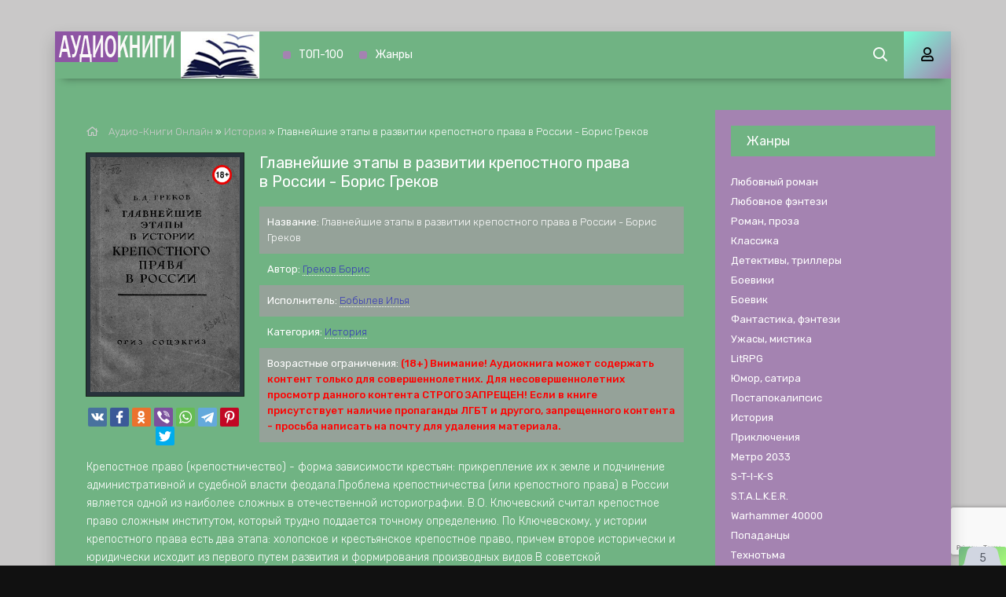

--- FILE ---
content_type: text/html; charset=utf-8
request_url: https://audiokniga-online.com/istoriya/68294-glavneyshie-etapy-v-razvitii-krepostnogo-prava-v-rossii-boris-grekov.html
body_size: 12605
content:
<!DOCTYPE html>
<html lang="ru">
    <head>      
	<meta charset="utf-8">
<title>Главнейшие этапы в развитии крепостного права в России - Борис Греков &raquo; Аудио-книги♬ - слушать онлайн бесплатно без регистрации | audiokniga-online.com</title>
<meta name="description" content="Главнейшие этапы в развитии крепостного права в России - Борис Греков бесплатные аудиокниги слушать онлайн. Полные версии в библиотеке audiokniga-online.com">
<meta name="keywords" content="Главнейшие этапы в развитии крепостного права в России - Борис Греков, слушать, онлайн, бесплатно, без регистрации, аудиокнига, полностью">
<meta name="generator" content="DataLife Engine (http://dle-news.ru)">
<meta property="og:site_name" content="Аудио-книги♬ - слушать онлайн бесплатно без регистрации | audiokniga-online.com">
<meta property="og:type" content="article">
<meta property="og:title" content="Главнейшие этапы в развитии крепостного права в России - Борис Греков">
<meta property="og:url" content="https://audiokniga-online.com/istoriya/68294-glavneyshie-etapy-v-razvitii-krepostnogo-prava-v-rossii-boris-grekov.html">
<meta name="news_keywords" content="Греков Борис">
<meta property="og:description" content="Крепостное право (крепостничество) - форма зависимости крестьян: прикрепление их к земле и подчинение административной и судебной власти феодала.Проблема крепостничества (или крепостного права) в России является одной из наиболее сложных в отечественной историографии. В.О. Ключевский считал">
<link rel="search" type="application/opensearchdescription+xml" href="https://audiokniga-online.com/index.php?do=opensearch" title="Аудио-книги♬ - слушать онлайн бесплатно без регистрации | audiokniga-online.com">
<link rel="canonical" href="https://audiokniga-online.com/istoriya/68294-glavneyshie-etapy-v-razvitii-krepostnogo-prava-v-rossii-boris-grekov.html"><link rel="alternate" type="application/rss+xml" title="Аудио-книги♬ - слушать онлайн бесплатно без регистрации | audiokniga-online.com" href="https://audiokniga-online.com/rss.xml">
	<meta name="viewport" content="width=device-width, initial-scale=1.0" />
    <link href="/templates/mb-dark/css/engine.css" type="text/css" rel="stylesheet" />
	<link href="/templates/mb-dark/css/styles.css" type="text/css" rel="stylesheet" />		
	<link href="https://fonts.googleapis.com/css?family=Rubik:300,400,500&display=swap&subset=cyrillic" rel="stylesheet">
    <link rel="icon" href="/favicon.ico" type="image/x-icon">    
    <link rel="apple-touch-icon" sizes="180x180" href="/uploads/thumbs/apple-icon-180x180.png">    
    <link rel="icon" type="image/png" sizes="192x192"  href="/uploads/thumbs/android-icon-192x192.png">
    <link rel="icon" type="image/png" sizes="32x32" href="/uploads/thumbs/favicon-32x32.png">    
    <link rel="icon" type="image/png" sizes="16x16" href="/uploads/thumbs/favicon-16x16.png">
    <link rel="manifest" href="/manifest.json">
    <meta name="msapplication-TileColor" content="#ffffff">
    <meta name="msapplication-TileImage" content="/uploads/thumbs/ms-icon-144x144.png">
    <meta name="theme-color" content="#ffffff">
    
    <meta property="og:image" content="https://audiokniga-online.com/uploads/posts/books/68294/68294.jpg" />
    <script type="application/ld+json">{ "@context": "https://schema.org", "@type": "WebSite", "name": "Аудио-книги♬ - слушать онлайн бесплатно без регистрации | audiokniga-online.com", "url": "https://audiokniga-online.com/", "description": "♬Слушать лучшие☜➀☞Аудиокниги✩ онлайн бесплатно✔ без регистрации✔ и смс в хорошем качестве ⇒ Заходите на сайт audiokniga-online.com", "image": { "@type": "ImageObject", "url": "https://audiokniga-online.com/uploads/logo1.png" }, "publisher": { "@type": "Organization", "name": "Audiokniga-online", "url": "https://audiokniga-online.com/", "logo": { "@type": "ImageObject", "url": "https://audiokniga-online.com/uploads/logo1.png" } } }</script>
    <script async src='https://yandex.ru/ads/system/header-bidding.js'></script>
    <script>var adfoxBiddersMap={betweenDigital:"812957",myTarget:"1032795"},adUnits=[{code:"adfox_167396313801418340",sizes:[[970,250]],bids:[{bidder:"betweenDigital",params:{placementId:"4620480"}},{bidder:"myTarget",params:{placementId:"1188163"}}]},{code:"adfox_167396313907377596",sizes:[[300,250]],bids:[{bidder:"betweenDigital",params:{placementId:"4620481"}},{bidder:"myTarget",params:{placementId:"1188165"}}]},{code:"adfox_167396325774462339",sizes:[[970,250]],bids:[{bidder:"betweenDigital",params:{placementId:"4620482"}},{bidder:"myTarget",params:{placementId:"1188170"}}]},{code:"adfox_167396328652948511",sizes:[[970,250]],bids:[{bidder:"betweenDigital",params:{placementId:"4620483"}},{bidder:"myTarget",params:{placementId:"1188172"}}]},{code:"adfox_167396331355619302",sizes:[[300,300]],bids:[{bidder:"betweenDigital",params:{placementId:"4620484"}},{bidder:"myTarget",params:{placementId:"1188166"}}]},{code:"adfox_16739633159122889",sizes:[[300,250]],bids:[{bidder:"betweenDigital",params:{placementId:"4620485"}},{bidder:"myTarget",params:{placementId:"1188168"}}]},{code:"adfox_167396337622556293",sizes:[[300,600]],bids:[{bidder:"betweenDigital",params:{placementId:"4620486"}},{bidder:"myTarget",params:{placementId:"1188175"}}]},{code:"adfox_167396337793586586",sizes:[[970,250]],bids:[{bidder:"betweenDigital",params:{placementId:"4620487"}},{bidder:"myTarget",params:{placementId:"1188183"}}]},{code:"adfox_16739634213826956",sizes:[[300,600]],bids:[{bidder:"betweenDigital",params:{placementId:"4620488"}},{bidder:"myTarget",params:{placementId:"1188185"}}]},{code:"adfox_167396346853599738",sizes:[[320,480]],bids:[{bidder:"betweenDigital",params:{placementId:"4620491"}},{bidder:"myTarget",params:{placementId:"1188180"}}]},{code:"adfox_167396361959141073",sizes:[[970,250]],bids:[{bidder:"betweenDigital",params:{placementId:"4620489"}},{bidder:"myTarget",params:{placementId:"1188176"}}]},{code:"adfox_167396365426976686",sizes:[[320,250]],bids:[{bidder:"betweenDigital",params:{placementId:"4620490"}},{bidder:"myTarget",params:{placementId:"1188179"}}]}],userTimeout=1500;window.YaHeaderBiddingSettings={biddersMap:adfoxBiddersMap,adUnits:adUnits,timeout:userTimeout}</script>
    <script async src="https://cdn.tds.bid/bid.js" type="text/javascript"></script>
    <script>window.yaContextCb = window.yaContextCb || []</script>
	<script src='https://yandex.ru/ads/system/context.js' async></script>
    <script async src="https://www.googletagmanager.com/gtag/js?id=G-R9BSC3TLT3"></script>
	<script>
	  window.dataLayer = window.dataLayer || [];
	  function gtag(){dataLayer.push(arguments);}
	  gtag('js', new Date());
	  gtag('config', 'G-R9BSC3TLT3');
	</script>
</head>
<body>
	<div class="wrap">	
		<div class="wrap-main wrap-center fx-col">
            <header class="header anim" id="header" data-shop="1">
				<div class="header-in fx-row fx-middle wrap-center">					
                    <a href="/" class="logo"><img src="/uploads/logo1.png" alt="Аудиокниги бесплатно audiokniga-online.com"></a>
								<ul class="header-menu fx-row fx-start fx-1 to-mob">
                <li><a href="/top.html">ТОП-100</a></li>
				<li><a href="/genres.html">Жанры</a></li>
			</ul>
					<div class="btn-search js-search"><span class="far fa-search"></span></div>
					<div class="btn-login js-login"><span class="far fa-user"></span></div>
					
					<div class="btn-menu hidden"><span class="far fa-bars"></span></div>
				</div>
			</header>
			<div class="content fx-col">				
				







				<div class="cols fx-row">				
					<main class="col-left fx-1">					
												
						                        
                        
						
						<div class="speedbar nowrap"><span class="far fa-home"></span>
	<span id="dle-speedbar" itemscope itemtype="https://schema.org/BreadcrumbList"><span itemprop="itemListElement" itemscope itemtype="https://schema.org/ListItem"><meta itemprop="position" content="1"><a href="https://audiokniga-online.com/" itemprop="item"><span itemprop="name">Аудио-Книги Онлайн</span></a></span> &raquo; <span itemprop="itemListElement" itemscope itemtype="https://schema.org/ListItem"><meta itemprop="position" content="2"><a href="https://audiokniga-online.com/istoriya/" itemprop="item"><span itemprop="name">История</span></a></span> &raquo; Главнейшие этапы в развитии крепостного права в России - Борис Греков</span>
</div>                        
						<div id='dle-content'><article class="article full ignore-select">  
	<div class="sect fcols clearfix">
		<div class="fleft">
			<div class="fposter img-wide">
				<img src="/uploads/posts/books/68294/68294.jpg" alt="Главнейшие этапы в развитии крепостного права в России - Борис Греков"><img src="/uploads/18plus.png" style="position: absolute;top:10px;right:10px;width:25px;height:25px;">
        		
           	</div>
            <div class="yx-share" style="text-align:center;margin-top:15px">
				<div class="ya-share2" data-services="vkontakte,facebook,odnoklassniki,viber,whatsapp,telegram,pinterest,twitter" data-counter=""></div>
			</div>
		</div>
		<div class="fright">
			<h1>Главнейшие этапы в развитии крепостного права в России - Борис Греков</h1>			
			<ul class="flist">
                <li><span>Название:</span> Главнейшие этапы в развитии крепостного права в России - Борис Греков</li>
				<li><span>Автор:</span> <span><a href="https://audiokniga-online.com/tags/%D0%93%D1%80%D0%B5%D0%BA%D0%BE%D0%B2%20%D0%91%D0%BE%D1%80%D0%B8%D1%81/">Греков Борис</a></span></li>		
                <li><span>Исполнитель:</span> <a href="https://audiokniga-online.com/xfsearch/performer/%D0%91%D0%BE%D0%B1%D1%8B%D0%BB%D0%B5%D0%B2%20%D0%98%D0%BB%D1%8C%D1%8F/">Бобылев Илья</a></li>
                
				<li><span>Категория:</span> <a href="https://audiokniga-online.com/istoriya/">История</a></li>
                
                <li><span>Возрастные ограничения:</span> <b  style="color:red">(18+) Внимание! Аудиокнига может содержать контент только для совершеннолетних. Для несовершеннолетних просмотр данного контента СТРОГО ЗАПРЕЩЕН! Если в книге присутствует наличие пропаганды ЛГБТ и другого, запрещенного контента - просьба написать на почту для удаления материала.</b></li>
			</ul>            
			<div class="fdesc clr full-text clearfix">Крепостное право (крепостничество) - форма зависимости крестьян: прикрепление их к земле и подчинение административной и судебной власти феодала.Проблема крепостничества (или крепостного права) в России является одной из наиболее сложных в отечественной историографии. В.О. Ключевский считал крепостное право сложным институтом, который трудно поддается точному определению. По Ключевскому, у истории крепостного права есть два этапа: холопское и крестьянское крепостное право, причем второе исторически и юридически исходит из первого путем развития и формирования производных видов.В советской историографии начиная с Б.Д. Грекова утверждается концепция постепенного зарождения и развития крепостного права со времен Русской Правды через судебники XV-XVI вв. и до Соборного Уложения 1649 г. В дальнейшем большинство историков отказались видеть крепостное право в законодательстве до конца XV в. Некоторые из них в качестве компромисса стали проводить разграничение понятий крепостничество проявление внеэкономического принуждения в различных формах при феодализме и крепостное право прикрепление крестьян к земле феодала в законодательстве, начиная с конца XV в. В данной работе мы будем придерживаться последней точки зрения, то есть попытаемся проследить становление крепостничества от Киевской Руси до принятия Соборного Уложения 1649 г.Все известные нам источники дают нам основания считать Россию земледельческой страной. Старец Нестор, составитель Повести временных лет, подчеркивает в легенде о призвании варягов: Земля наша велика и обильна. Древний славянский календарь с его названиями месяцев родился безусловно в земледельческом обществе, так как он делит время по ходу земледельческих работ: сечень, сухой, березозол, травень, кветень, серпень, вресень (от врещи молотить). В былинном эпосе эпосе главнейшая фигура богатыря — Микула Селянинович, пахарь.Это положение определяет и дальнейшую историю нашей страны. В земледельческой среде процесс образования классов мог протекать прежде всего в связи с появлением частной собственности на землю, наиболее сильным экономически классом мог стать в первую очередь класс землевладельцев, в их руках неизбежно должна была оказаться и власть. Основным производителем благ, необходимых для жизни человека и всего восточно-славянского общества в целом, был в это время свободный крестьянин, земледелец-общинник.</div>
		</div>
	</div>	
	<div class="sect fsubtitle">Слушать аудиокнигу Главнейшие этапы в развитии крепостного права в России - Борис Греков бесплатно - полная версия</div>
    <div class="fctrl-btm fx-row fx-middle">
			
			
			<div class="frate fx-row icon-left">
				<a href="#" onclick="doRate('plus', '68294'); return false;" ><span class="fas fa-thumbs-up"></span>Нравится! <span class="frate-likes"><span id="likes-id-68294" class="ignore-select">0</span></span></a>
				<a href="#" onclick="doRate('minus', '68294'); return false;" ><span class="fas fa-thumbs-down"></span> <span class="frate-dislikes"><span id="dislikes-id-68294" class="ignore-select">0</span></span></a>
			</div>
			
         <div class="frate fx-row icon-left">
       		
        </div>
	</div>
    <div class="adv banner" style="max-width:700px"><!--Тип баннера: [audiokniga-online.com] Middle 1-->
<div id="adfox_167396325774462339"></div>
<script>
    window.yaContextCb.push(()=>{
        Ya.adfoxCode.createAdaptive({
            ownerId: 264109,
            containerId: 'adfox_167396325774462339',
            params: {
                p1: 'cwxtn',
                p2: 'iajw'
            }
        }, ['desktop', 'tablet'], {
            tabletWidth: 830,
            phoneWidth: 480,
            isAutoReloads: false
        })
    })
</script>
<!--Тип баннера: [audiokniga-online.com] Middle 1-->
<div id="adfox_167396331355619302"></div>
<script>
    window.yaContextCb.push(()=>{
        Ya.adfoxCode.createAdaptive({
            ownerId: 264109,
            containerId: 'adfox_167396331355619302',
            params: {
                p1: 'cwxtp',
                p2: 'iajw'
            }
        }, ['phone'], {
            tabletWidth: 830,
            phoneWidth: 480,
            isAutoReloads: false
        })
    })
</script> </div>
	<div class="sect tabs-box">	
		<div class="tabs-b"><script src="/engine/modules/playerjs/playerjs.js" type="text/javascript"></script><div id="playerjs1" style="width:100%"></div><script>var playerjs1 = new Playerjs({id:"playerjs1",file:"https://vvoqhuz9dcid9zx9.redirectto.cc/s01/9/0/4/1/9041.pl.txt"});</script></div>		
	</div>
	<div class="adv banner" style="max-width:700px"><!--Тип баннера: [audiokniga-online.com] Middle 2-->
<div id="adfox_167396328652948511"></div>
<script>
    window.yaContextCb.push(()=>{
        Ya.adfoxCode.createAdaptive({
            ownerId: 264109,
            containerId: 'adfox_167396328652948511',
            params: {
                p1: 'cwxto',
                p2: 'iajx'
            }
        }, ['desktop', 'tablet'], {
            tabletWidth: 830,
            phoneWidth: 480,
            isAutoReloads: false
        })
    })
</script>
<!--Тип баннера: [audiokniga-online.com] Middle 2-->
<div id="adfox_16739633159122889"></div>
<script>
    window.yaContextCb.push(()=>{
        Ya.adfoxCode.createAdaptive({
            ownerId: 264109,
            containerId: 'adfox_16739633159122889',
            params: {
                p1: 'cwxtq',
                p2: 'iajx'
            }
        }, ['phone'], {
            tabletWidth: 830,
            phoneWidth: 480,
            isAutoReloads: false
        })
    })
</script></div>
    <div class="sect fsubtext">
	Главнейшие этапы в развитии крепостного права в России - Борис Греков - описание и краткое содержание, слушайте бесплатно онлайн на сайте электронной библиотеки audiokniga-online.com
	</div>		
	
	<div class="sect frels">
		<div class="sect-header fx-row fx-middle">
			<div class="sect-title fx-1">Рекомендуемые аудиокниги:</div>
		</div>
		<div class="sect-content fx-row mb-remove"><div class="th-item">
	<a class="th-in fx-col th-hover" href="https://audiokniga-online.com/nauchno-populyarnoe/56046-istoriya-gosudarstva-i-prava-rossii-avtorskii-kurs-.html">
		<div class="th-title fx-last">История государства и права России. Авторский курс - Марина Клепоносова, Мария Лошкарева</div>
		<div class="th-img img-resp-vert img-fit">
            <img src="/uploads/posts/books/56046/56046.jpg" alt="История государства и права России. Авторский курс - Марина Клепоносова, Мария Лошкарева">
        	
			<!--<div class="th-meta th-voice">Озвучка</div>
			<div class="th-meta th-quality">Качество</div>
			<div class="th-meta th-series">Сезон <br>серия</div>-->
			<div class="th-hover-icon fx-row anim"><span class="far fa-play"></span></div>
		</div>
	</a>
</div><div class="th-item">
	<a class="th-in fx-col th-hover" href="https://audiokniga-online.com/nauchno-populyarnoe/34315-lekcii-po-pravu--kursy.html">
		<div class="th-title fx-last">Лекции по праву - Курсы</div>
		<div class="th-img img-resp-vert img-fit">
            <img src="/uploads/posts/books/34315/34315.jpg" alt="Лекции по праву - Курсы">
        	
			<!--<div class="th-meta th-voice">Озвучка</div>
			<div class="th-meta th-quality">Качество</div>
			<div class="th-meta th-series">Сезон <br>серия</div>-->
			<div class="th-hover-icon fx-row anim"><span class="far fa-play"></span></div>
		</div>
	</a>
</div><div class="th-item">
	<a class="th-in fx-col th-hover" href="https://audiokniga-online.com/obuchenie/19043-finansovoe-pravo-rossijskoj-federacii-audiokurs-v-alekseev.html">
		<div class="th-title fx-last">Финансовое право Российской Федерации: Аудиокурс - В. Алексеев</div>
		<div class="th-img img-resp-vert img-fit">
            <img src="/uploads/posts/books/19043/19043.jpg" alt="Финансовое право Российской Федерации: Аудиокурс - В. Алексеев">
        	
			<!--<div class="th-meta th-voice">Озвучка</div>
			<div class="th-meta th-quality">Качество</div>
			<div class="th-meta th-series">Сезон <br>серия</div>-->
			<div class="th-hover-icon fx-row anim"><span class="far fa-play"></span></div>
		</div>
	</a>
</div><div class="th-item">
	<a class="th-in fx-col th-hover" href="https://audiokniga-online.com/metro-2033/16366-shabalov-denis-bez-prava-na-oshibku.html">
		<div class="th-title fx-last">Без права на ошибку - Денис Шабалов</div>
		<div class="th-img img-resp-vert img-fit">
            <img src="/uploads/posts/books/16366/16366.jpg" alt="Без права на ошибку - Денис Шабалов">
        	
			<!--<div class="th-meta th-voice">Озвучка</div>
			<div class="th-meta th-quality">Качество</div>
			<div class="th-meta th-series">Сезон <br>серия</div>-->
			<div class="th-hover-icon fx-row anim"><span class="far fa-play"></span></div>
		</div>
	</a>
</div><div class="th-item">
	<a class="th-in fx-col th-hover" href="https://audiokniga-online.com/boeviki/15395-shabalov-denis-bez-prava-na-oshibku.html">
		<div class="th-title fx-last">Без права на ошибку - Денис Шабалов</div>
		<div class="th-img img-resp-vert img-fit">
            <img src="/uploads/posts/books/15395/15395.jpg" alt="Без права на ошибку - Денис Шабалов">
        	
			<!--<div class="th-meta th-voice">Озвучка</div>
			<div class="th-meta th-quality">Качество</div>
			<div class="th-meta th-series">Сезон <br>серия</div>-->
			<div class="th-hover-icon fx-row anim"><span class="far fa-play"></span></div>
		</div>
	</a>
</div></div>
	</div>
		
	<div class="sect fcomms">
		<div class="sect-header fx-row fx-middle">
			<div class="sect-title fx-1">Комментарии (0)</div>
		</div>
		<div class="sect-content" id="full-comms">
			<form  method="post" name="dle-comments-form" id="dle-comments-form" ><!--noindex-->
<div class="add-comms" id="add-comms">
	
	<div class="ac-inputs fx-row">
		<input type="text" maxlength="35" name="name" id="name" placeholder="Ваше имя" />
		<input type="text" maxlength="35" name="mail" id="mail" placeholder="Ваш e-mail (необязательно)" />
	</div>
	
	<div class="ac-textarea"><div class="bb-editor">
<textarea name="comments" id="comments" cols="70" rows="10"></textarea>
</div></div>
			
	
	<div class="ac-protect">
		
		
		
		<div class="form-item clearfix imp">
			<!--<label>Введите два слова с картинки:</label>-->
			<div class="form-secur">
				
			</div>
		</div>
		
	</div>
	

	<div class="ac-submit">
		<button name="submit" type="submit">Добавить комментарий</button>
	</div>
	
</div>
<!--/noindex--><input type="hidden" name="g-recaptcha-response" id="g-recaptcha-response" data-key="6LezcbwhAAAAAAKcjQo7R6w7eXPGgKITvoSgNThL" value=""><script src="https://www.google.com/recaptcha/api.js?render=6LezcbwhAAAAAAKcjQo7R6w7eXPGgKITvoSgNThL"></script><script>grecaptcha.ready(function() {grecaptcha.execute('6LezcbwhAAAAAAKcjQo7R6w7eXPGgKITvoSgNThL', {action: 'comments'}).then(function(token) {$('#g-recaptcha-response').val(token);});});</script>
		<input type="hidden" name="subaction" value="addcomment">
		<input type="hidden" name="post_id" id="post_id" value="68294"><input type="hidden" name="user_hash" value="5b2917e0a68985ff9d59932108a669deb10eefde"></form>
			
<div id="dle-ajax-comments"></div>

			<!--dlenavigationcomments-->
		</div>
	</div>	
</article></div>
												
					</main>					
					<aside class="col-right fx-last">
						<div class="side-box to-mob">
							<div class="side-bt">Жанры</div>
							<div class="side-bc fx-row"><ul class="nav-menu"><li><a href="https://audiokniga-online.com/lyubovnyi-roman/">Любовный роман</a></li><li><a href="https://audiokniga-online.com/lyubovnoe-fentezi/">Любовное фэнтези</a></li><li><a href="https://audiokniga-online.com/roman-proza/">Роман, проза</a></li><li><a href="https://audiokniga-online.com/klassika/">Классика</a></li><li><a href="https://audiokniga-online.com/detektivy-trillery/">Детективы, триллеры</a></li><li><a href="https://audiokniga-online.com/boeviki/">Боевики</a></li><li><a href="https://audiokniga-online.com/boevik/">Боевик</a></li><li><a href="https://audiokniga-online.com/fantastika-fentezi/">Фантастика, фэнтези</a></li><li><a href="https://audiokniga-online.com/uzhasy-mistika/">Ужасы, мистика</a></li><li><a href="https://audiokniga-online.com/litrpg/">LitRPG</a></li><li><a href="https://audiokniga-online.com/yumor-satira/">Юмор, сатира</a></li><li><a href="https://audiokniga-online.com/postapokalipsis/">Постапокалипсис</a></li><li><a href="https://audiokniga-online.com/istoriya/">История</a></li><li><a href="https://audiokniga-online.com/priklyucheniya/">Приключения</a></li><li><a href="https://audiokniga-online.com/metro-2033/">Метро 2033</a></li><li><a href="https://audiokniga-online.com/s-t-i-k-s/">S-T-I-K-S</a></li><li><a href="https://audiokniga-online.com/stalker/">S.T.A.L.K.E.R.</a></li><li><a href="https://audiokniga-online.com/warhammer-40000/">Warhammer 40000</a></li><li><a href="https://audiokniga-online.com/popadancy/">Попаданцы</a></li><li><a href="https://audiokniga-online.com/tehnotma/">Технотьма</a></li><li><a href="https://audiokniga-online.com/ezoterika/">Эзотерика</a></li><li><a href="https://audiokniga-online.com/ranobe/">Ранобэ</a></li><li><a href="https://audiokniga-online.com/eve-online/">EVE online</a></li><li><a href="https://audiokniga-online.com/biografii-memuary/">Биографии, мемуары</a></li><li><a href="https://audiokniga-online.com/medicina-zdorove/">Медицина, здоровье</a></li><li><a href="https://audiokniga-online.com/psihologiya-filosofiya/">Психология, философия</a></li><li><a href="https://audiokniga-online.com/audiospektakl/">Аудиоспектакль</a></li><li><a href="https://audiokniga-online.com/biznes/">Бизнес</a></li><li><a href="https://audiokniga-online.com/dlya-detei/">Для детей</a></li><li><a href="https://audiokniga-online.com/skazki/">Сказки</a></li><li><a href="https://audiokniga-online.com/poeziya/">Поэзия</a></li><li><a href="https://audiokniga-online.com/nauchno-populyarnoe/">Научно-популярное</a></li><li><a href="https://audiokniga-online.com/religiya/">Религия</a></li><li><a href="https://audiokniga-online.com/others/">Разное</a></li><li><a href="https://audiokniga-online.com/etnogenez/">Этногенез</a></li><li><a href="https://audiokniga-online.com/zhanr-ne-opredelen/">Жанр не определен</a></li><li><a href="https://audiokniga-online.com/poznavatelnaya-literatura/">Познавательная литература</a></li><li><a href="https://audiokniga-online.com/alternativnaya-istoriya/">Альтернативная история</a></li><li><a href="https://audiokniga-online.com/obuchenie/">Обучение</a></li><li><a href="https://audiokniga-online.com/na-inostrannyh-yazykah/">На иностранных языках</a></li></ul></div>
						</div>						
						<div class="side-box"><div class="adv banner"><!--Тип баннера: [audiokniga-online.com] Sidebar-->
<div id="adfox_167396337622556293"></div>
<script>
    window.yaContextCb.push(()=>{
        Ya.adfoxCode.createAdaptive({
            ownerId: 264109,
            containerId: 'adfox_167396337622556293',
            params: {
                p1: 'cwxtr',
                p2: 'iajy'
            }
        }, ['desktop', 'tablet'], {
            tabletWidth: 830,
            phoneWidth: 480,
            isAutoReloads: false
        })
    })
</script></div></div>					
						<div class="side-box">
							<div class="side-bt">Комментарии</div>
							<div class="side-bc">
<div class="lcomm js-comm">
	<a class="ltitle nowrap" href="https://audiokniga-online.com/fantastika-fentezi/14047-lysak-sergei-ognem-i-bronei.html#comment">Огнем и броней - Сергей Лысак</a>
	<div class="lmeta">
		<div class="lav img-box js-avatar"><img src="/templates/mb-dark/dleimages/noavatar.png" alt="Сергей"/></div>
		<div class="lname js-author">Сергей</div>
		<div class="ldate">20.04.24</div>
	</div>
	<div class="ltext">Прекрасная книга! о победе добра и справедливости над силами зла и стяжательства. хочу напомнить , что это фантастика! и про</div>
</div>
<div class="lcomm js-comm">
	<a class="ltitle nowrap" href="https://audiokniga-online.com/boevik/22811-chekisty-aleksandr-tamonikov.html#comment">Чекисты - Александр Тамоников</a>
	<div class="lmeta">
		<div class="lav img-box js-avatar"><img src="/templates/mb-dark/dleimages/noavatar.png" alt="Алексей"/></div>
		<div class="lname js-author">Алексей</div>
		<div class="ldate">10.04.23</div>
	</div>
	<div class="ltext">Книга очень понравилась,у нее есть продолжение?</div>
</div></div>
						</div>						
					</aside>					
				</div>				
				
                <div style="order:1" class="adv banner"><!--Тип баннера: [audiokniga-online.com] Top-->
<div id="adfox_167396313801418340"></div>
<script>
    window.yaContextCb.push(()=>{
        Ya.adfoxCode.createAdaptive({
            ownerId: 264109,
            containerId: 'adfox_167396313801418340',
            params: {
                p1: 'cwxtl',
                p2: 'iaju'
            }
        }, ['desktop', 'tablet'], {
            tabletWidth: 830,
            phoneWidth: 480,
            isAutoReloads: false
        })
    })
</script>
<!--Тип баннера: [audiokniga-online.com] Top-->
<div id="adfox_167396313907377596"></div>
<script>
    window.yaContextCb.push(()=>{
        Ya.adfoxCode.createAdaptive({
            ownerId: 264109,
            containerId: 'adfox_167396313907377596',
            params: {
                p1: 'cwxtm',
                p2: 'iaju'
            }
        }, ['phone'], {
            tabletWidth: 830,
            phoneWidth: 480,
            isAutoReloads: false
        })
    })
</script></div>
                                                    
			</div>			
			<footer class="footer fx-row fx-middle">
				<div class="footer-text fx-1">
					<ul class="footer-menu fx-row fx-start">
                        <li><a href="/policy.html">Политика конфиденциальности</a></li>
						<li><a href="/top.html">ТОП-100</a></li>
                        <li><a href="/genres.html">Жанры</a></li>
                        <li><a href="/pravoobladateljam.html">Правообладателям</a></li>                        
					</ul>                    
					<div class="footer-copyright">© 2020 - 2025 audiokniga-online.com<span style="margin-left:20px;color:#f9e197;font-size:14px;">Почта для связи: your.feedback.tpl@gmail.com </span></div>
                    </div>
			</footer>
		</div>
	</div>
	<div class="search-wrap hidden">
		<div class="search-header fx-row fx-middle">
			<div class="search-title title">Поиск</div>
			<div class="search-close"><span class="far fa-times"></span></div>
		</div>
		<form id="quicksearch" method="post">
			<input type="hidden" name="do" value="search" />
			<input type="hidden" name="subaction" value="search" />
			<div class="search-box">
				<input id="story" name="story" placeholder="Поиск по сайту..." type="text" />
				<button type="submit"><span class="far fa-search"></span></button>
			</div>
		</form>
	</div>		
	<!--noindex-->



<div class="login-box not-logged hidden">
	<div class="login-close"><span class="far fa-times"></span></div>
	<form method="post">
		<div class="login-title title">Авторизация</div>
		<div class="login-avatar"><span class="far fa-user"></span></div>
		<div class="login-input"><input type="text" name="login_name" id="login_name" placeholder="E-mail (логин)"/></div>
		<div class="login-input"><input type="password" name="login_password" id="login_password" placeholder="Ваш пароль" /></div>
		<div class="login-check">
			<label for="login_not_save">
				<input type="checkbox" name="login_not_save" id="login_not_save" value="1"/>
				<span>Запомнить</span>
			</label> 
		</div>
		<div class="login-btn"><button onclick="submit();" type="submit" title="Вход">Войти на сайт</button></div>
		<input name="login" type="hidden" id="login" value="submit" />
		<div class="login-btm fx-row">
			<a href="/?do=register" class="log-register">Регистрация</a>
			<a href="https://audiokniga-online.com/index.php?do=lostpassword">Восстановить пароль</a>
		</div>
		<div class="login-soc-title">Или войти через</div>
		<div class="login-soc-btns">
			<a href="https://oauth.vk.com/authorize?client_id=7661526&amp;redirect_uri=https%3A%2F%2Faudiokniga-online.com%2Findex.php%3Fdo%3Dauth-social%26provider%3Dvk&amp;scope=offline%2Cemail&amp;state=db37578f7a2dd8ac56b4339c45a70869&amp;response_type=code&amp;v=5.90" target="_blank"><img src="/templates/mb-dark/images/social/vk.png" /></a>
			
			<a href="https://www.facebook.com/dialog/oauth?client_id=1057792717998122&amp;redirect_uri=https%3A%2F%2Faudiokniga-online.com%2Findex.php%3Fdo%3Dauth-social%26provider%3Dfc&amp;scope=public_profile%2Cemail&amp;display=popup&amp;state=db37578f7a2dd8ac56b4339c45a70869&amp;response_type=code" target="_blank"><img src="/templates/mb-dark/images/social/fb.png" /></a>
			
			
			<a href="https://oauth.yandex.ru/authorize?client_id=17a23d877b49486fa16269685b8500a4&amp;redirect_uri=https%3A%2F%2Faudiokniga-online.com%2Findex.php%3Fdo%3Dauth-social%26provider%3Dyandex&amp;state=db37578f7a2dd8ac56b4339c45a70869&amp;response_type=code" target="_blank"><img src="/templates/mb-dark/images/social/yandex.png" /></a>
		</div>
	</form>
</div>

<!--/noindex-->
	<link href="/engine/classes/min/index.php?f=engine/editor/css/default.css&amp;v=27" rel="stylesheet" type="text/css">
<script src="/engine/classes/min/index.php?g=general&amp;v=27"></script>
<script src="/engine/classes/min/index.php?f=engine/classes/js/jqueryui.js,engine/classes/js/dle_js.js,engine/classes/js/lazyload.js,engine/classes/masha/masha.js&amp;v=27" defer></script>
	<script src="/templates/mb-dark/js/libs.js"></script>
	<script src="/templates/mb-dark/js/share.js"></script>
	<script>
<!--
var dle_root       = '/';
var dle_admin      = '';
var dle_login_hash = '5b2917e0a68985ff9d59932108a669deb10eefde';
var dle_group      = 5;
var dle_skin       = 'mb-dark';
var dle_wysiwyg    = '-1';
var quick_wysiwyg  = '1';
var dle_min_search = '4';
var dle_act_lang   = ["Да", "Нет", "Ввод", "Отмена", "Сохранить", "Удалить", "Загрузка. Пожалуйста, подождите..."];
var menu_short     = 'Быстрое редактирование';
var menu_full      = 'Полное редактирование';
var menu_profile   = 'Просмотр профиля';
var menu_send      = 'Отправить сообщение';
var menu_uedit     = 'Админцентр';
var dle_info       = 'Информация';
var dle_confirm    = 'Подтверждение';
var dle_prompt     = 'Ввод информации';
var dle_req_field  = 'Заполните все необходимые поля';
var dle_del_agree  = 'Вы действительно хотите удалить? Данное действие невозможно будет отменить';
var dle_spam_agree = 'Вы действительно хотите отметить пользователя как спамера? Это приведёт к удалению всех его комментариев';
var dle_c_title    = 'Отправка жалобы';
var dle_complaint  = 'Укажите текст Вашей жалобы для администрации:';
var dle_mail       = 'Ваш e-mail:';
var dle_big_text   = 'Выделен слишком большой участок текста.';
var dle_orfo_title = 'Укажите комментарий для администрации к найденной ошибке на странице:';
var dle_p_send     = 'Отправить';
var dle_p_send_ok  = 'Уведомление успешно отправлено';
var dle_save_ok    = 'Изменения успешно сохранены. Обновить страницу?';
var dle_reply_title= 'Ответ на комментарий';
var dle_tree_comm  = '0';
var dle_del_news   = 'Удалить статью';
var dle_sub_agree  = 'Вы действительно хотите подписаться на комментарии к данной публикации?';
var dle_captcha_type  = '2';
var allow_dle_delete_news   = false;

jQuery(function($){
$('#dle-comments-form').submit(function() {
	doAddComments();
	return false;
});
});
//-->
</script>
	<div id="sticky-id">
    <script>
        if (window.defineRecWidget){
            window.defineRecWidget({
                containerId: "sticky-id",
                plId: "332",
                prId: "332-409",
                product: "st",
            })
        }else{
            window.recWait = window.recWait || [];
            window.recWait.push({
                containerId: "sticky-id",
                plId: "332",
                prId: "332-409",
                product: "st",
            })
        }
    </script>
</div>
	<!--Тип баннера: [audiokniga-online.com] Fullscreen-->
<div id="adfox_167396346853599738"></div>
<script>
    window.yaContextCb.push(()=>{
        Ya.adfoxCode.createAdaptive({
            ownerId: 264109,
		type: 'fullscreen',
            containerId: 'adfox_167396346853599738',
            params: {
                p1: 'cwxtu',
                p2: 'iaka'
            }
        }, ['phone'], {
            tabletWidth: 830,
            phoneWidth: 480,
            isAutoReloads: false
        })
    })
</script>
	<!-- Yandex.RTB R-A-2159135-1 -->
<script>window.yaContextCb.push(()=>{
  Ya.Context.AdvManager.render({
    type: 'fullscreen',    
    platform: 'desktop',
    blockId: 'R-A-2159135-1'
  })
})</script>
	<script type="text/javascript">     (function(m,e,t,r,i,k,a){         m[i]=m[i]||function(){(m[i].a=m[i].a||[]).push(arguments)};         m[i].l=1*new Date();         for (var j = 0; j < document.scripts.length; j++) {if (document.scripts[j].src === r) { return; }}         k=e.createElement(t),a=e.getElementsByTagName(t)[0],k.async=1,k.src=r,a.parentNode.insertBefore(k,a)     })(window, document,'script','https://mc.webvisor.org/metrika/tag_ww.js', 'ym');      ym(94761838, 'init', {clickmap:true, accurateTrackBounce:true, trackLinks:true}); </script> <noscript><div><img src="https://mc.yandex.ru/watch/94761838" style="position:absolute; left:-9999px;" alt="" /></div></noscript>
</body>
</html>

--- FILE ---
content_type: text/html; charset=utf-8
request_url: https://www.google.com/recaptcha/api2/anchor?ar=1&k=6LezcbwhAAAAAAKcjQo7R6w7eXPGgKITvoSgNThL&co=aHR0cHM6Ly9hdWRpb2tuaWdhLW9ubGluZS5jb206NDQz&hl=en&v=cLm1zuaUXPLFw7nzKiQTH1dX&size=invisible&anchor-ms=20000&execute-ms=15000&cb=a2qrib4c9hpe
body_size: 44942
content:
<!DOCTYPE HTML><html dir="ltr" lang="en"><head><meta http-equiv="Content-Type" content="text/html; charset=UTF-8">
<meta http-equiv="X-UA-Compatible" content="IE=edge">
<title>reCAPTCHA</title>
<style type="text/css">
/* cyrillic-ext */
@font-face {
  font-family: 'Roboto';
  font-style: normal;
  font-weight: 400;
  src: url(//fonts.gstatic.com/s/roboto/v18/KFOmCnqEu92Fr1Mu72xKKTU1Kvnz.woff2) format('woff2');
  unicode-range: U+0460-052F, U+1C80-1C8A, U+20B4, U+2DE0-2DFF, U+A640-A69F, U+FE2E-FE2F;
}
/* cyrillic */
@font-face {
  font-family: 'Roboto';
  font-style: normal;
  font-weight: 400;
  src: url(//fonts.gstatic.com/s/roboto/v18/KFOmCnqEu92Fr1Mu5mxKKTU1Kvnz.woff2) format('woff2');
  unicode-range: U+0301, U+0400-045F, U+0490-0491, U+04B0-04B1, U+2116;
}
/* greek-ext */
@font-face {
  font-family: 'Roboto';
  font-style: normal;
  font-weight: 400;
  src: url(//fonts.gstatic.com/s/roboto/v18/KFOmCnqEu92Fr1Mu7mxKKTU1Kvnz.woff2) format('woff2');
  unicode-range: U+1F00-1FFF;
}
/* greek */
@font-face {
  font-family: 'Roboto';
  font-style: normal;
  font-weight: 400;
  src: url(//fonts.gstatic.com/s/roboto/v18/KFOmCnqEu92Fr1Mu4WxKKTU1Kvnz.woff2) format('woff2');
  unicode-range: U+0370-0377, U+037A-037F, U+0384-038A, U+038C, U+038E-03A1, U+03A3-03FF;
}
/* vietnamese */
@font-face {
  font-family: 'Roboto';
  font-style: normal;
  font-weight: 400;
  src: url(//fonts.gstatic.com/s/roboto/v18/KFOmCnqEu92Fr1Mu7WxKKTU1Kvnz.woff2) format('woff2');
  unicode-range: U+0102-0103, U+0110-0111, U+0128-0129, U+0168-0169, U+01A0-01A1, U+01AF-01B0, U+0300-0301, U+0303-0304, U+0308-0309, U+0323, U+0329, U+1EA0-1EF9, U+20AB;
}
/* latin-ext */
@font-face {
  font-family: 'Roboto';
  font-style: normal;
  font-weight: 400;
  src: url(//fonts.gstatic.com/s/roboto/v18/KFOmCnqEu92Fr1Mu7GxKKTU1Kvnz.woff2) format('woff2');
  unicode-range: U+0100-02BA, U+02BD-02C5, U+02C7-02CC, U+02CE-02D7, U+02DD-02FF, U+0304, U+0308, U+0329, U+1D00-1DBF, U+1E00-1E9F, U+1EF2-1EFF, U+2020, U+20A0-20AB, U+20AD-20C0, U+2113, U+2C60-2C7F, U+A720-A7FF;
}
/* latin */
@font-face {
  font-family: 'Roboto';
  font-style: normal;
  font-weight: 400;
  src: url(//fonts.gstatic.com/s/roboto/v18/KFOmCnqEu92Fr1Mu4mxKKTU1Kg.woff2) format('woff2');
  unicode-range: U+0000-00FF, U+0131, U+0152-0153, U+02BB-02BC, U+02C6, U+02DA, U+02DC, U+0304, U+0308, U+0329, U+2000-206F, U+20AC, U+2122, U+2191, U+2193, U+2212, U+2215, U+FEFF, U+FFFD;
}
/* cyrillic-ext */
@font-face {
  font-family: 'Roboto';
  font-style: normal;
  font-weight: 500;
  src: url(//fonts.gstatic.com/s/roboto/v18/KFOlCnqEu92Fr1MmEU9fCRc4AMP6lbBP.woff2) format('woff2');
  unicode-range: U+0460-052F, U+1C80-1C8A, U+20B4, U+2DE0-2DFF, U+A640-A69F, U+FE2E-FE2F;
}
/* cyrillic */
@font-face {
  font-family: 'Roboto';
  font-style: normal;
  font-weight: 500;
  src: url(//fonts.gstatic.com/s/roboto/v18/KFOlCnqEu92Fr1MmEU9fABc4AMP6lbBP.woff2) format('woff2');
  unicode-range: U+0301, U+0400-045F, U+0490-0491, U+04B0-04B1, U+2116;
}
/* greek-ext */
@font-face {
  font-family: 'Roboto';
  font-style: normal;
  font-weight: 500;
  src: url(//fonts.gstatic.com/s/roboto/v18/KFOlCnqEu92Fr1MmEU9fCBc4AMP6lbBP.woff2) format('woff2');
  unicode-range: U+1F00-1FFF;
}
/* greek */
@font-face {
  font-family: 'Roboto';
  font-style: normal;
  font-weight: 500;
  src: url(//fonts.gstatic.com/s/roboto/v18/KFOlCnqEu92Fr1MmEU9fBxc4AMP6lbBP.woff2) format('woff2');
  unicode-range: U+0370-0377, U+037A-037F, U+0384-038A, U+038C, U+038E-03A1, U+03A3-03FF;
}
/* vietnamese */
@font-face {
  font-family: 'Roboto';
  font-style: normal;
  font-weight: 500;
  src: url(//fonts.gstatic.com/s/roboto/v18/KFOlCnqEu92Fr1MmEU9fCxc4AMP6lbBP.woff2) format('woff2');
  unicode-range: U+0102-0103, U+0110-0111, U+0128-0129, U+0168-0169, U+01A0-01A1, U+01AF-01B0, U+0300-0301, U+0303-0304, U+0308-0309, U+0323, U+0329, U+1EA0-1EF9, U+20AB;
}
/* latin-ext */
@font-face {
  font-family: 'Roboto';
  font-style: normal;
  font-weight: 500;
  src: url(//fonts.gstatic.com/s/roboto/v18/KFOlCnqEu92Fr1MmEU9fChc4AMP6lbBP.woff2) format('woff2');
  unicode-range: U+0100-02BA, U+02BD-02C5, U+02C7-02CC, U+02CE-02D7, U+02DD-02FF, U+0304, U+0308, U+0329, U+1D00-1DBF, U+1E00-1E9F, U+1EF2-1EFF, U+2020, U+20A0-20AB, U+20AD-20C0, U+2113, U+2C60-2C7F, U+A720-A7FF;
}
/* latin */
@font-face {
  font-family: 'Roboto';
  font-style: normal;
  font-weight: 500;
  src: url(//fonts.gstatic.com/s/roboto/v18/KFOlCnqEu92Fr1MmEU9fBBc4AMP6lQ.woff2) format('woff2');
  unicode-range: U+0000-00FF, U+0131, U+0152-0153, U+02BB-02BC, U+02C6, U+02DA, U+02DC, U+0304, U+0308, U+0329, U+2000-206F, U+20AC, U+2122, U+2191, U+2193, U+2212, U+2215, U+FEFF, U+FFFD;
}
/* cyrillic-ext */
@font-face {
  font-family: 'Roboto';
  font-style: normal;
  font-weight: 900;
  src: url(//fonts.gstatic.com/s/roboto/v18/KFOlCnqEu92Fr1MmYUtfCRc4AMP6lbBP.woff2) format('woff2');
  unicode-range: U+0460-052F, U+1C80-1C8A, U+20B4, U+2DE0-2DFF, U+A640-A69F, U+FE2E-FE2F;
}
/* cyrillic */
@font-face {
  font-family: 'Roboto';
  font-style: normal;
  font-weight: 900;
  src: url(//fonts.gstatic.com/s/roboto/v18/KFOlCnqEu92Fr1MmYUtfABc4AMP6lbBP.woff2) format('woff2');
  unicode-range: U+0301, U+0400-045F, U+0490-0491, U+04B0-04B1, U+2116;
}
/* greek-ext */
@font-face {
  font-family: 'Roboto';
  font-style: normal;
  font-weight: 900;
  src: url(//fonts.gstatic.com/s/roboto/v18/KFOlCnqEu92Fr1MmYUtfCBc4AMP6lbBP.woff2) format('woff2');
  unicode-range: U+1F00-1FFF;
}
/* greek */
@font-face {
  font-family: 'Roboto';
  font-style: normal;
  font-weight: 900;
  src: url(//fonts.gstatic.com/s/roboto/v18/KFOlCnqEu92Fr1MmYUtfBxc4AMP6lbBP.woff2) format('woff2');
  unicode-range: U+0370-0377, U+037A-037F, U+0384-038A, U+038C, U+038E-03A1, U+03A3-03FF;
}
/* vietnamese */
@font-face {
  font-family: 'Roboto';
  font-style: normal;
  font-weight: 900;
  src: url(//fonts.gstatic.com/s/roboto/v18/KFOlCnqEu92Fr1MmYUtfCxc4AMP6lbBP.woff2) format('woff2');
  unicode-range: U+0102-0103, U+0110-0111, U+0128-0129, U+0168-0169, U+01A0-01A1, U+01AF-01B0, U+0300-0301, U+0303-0304, U+0308-0309, U+0323, U+0329, U+1EA0-1EF9, U+20AB;
}
/* latin-ext */
@font-face {
  font-family: 'Roboto';
  font-style: normal;
  font-weight: 900;
  src: url(//fonts.gstatic.com/s/roboto/v18/KFOlCnqEu92Fr1MmYUtfChc4AMP6lbBP.woff2) format('woff2');
  unicode-range: U+0100-02BA, U+02BD-02C5, U+02C7-02CC, U+02CE-02D7, U+02DD-02FF, U+0304, U+0308, U+0329, U+1D00-1DBF, U+1E00-1E9F, U+1EF2-1EFF, U+2020, U+20A0-20AB, U+20AD-20C0, U+2113, U+2C60-2C7F, U+A720-A7FF;
}
/* latin */
@font-face {
  font-family: 'Roboto';
  font-style: normal;
  font-weight: 900;
  src: url(//fonts.gstatic.com/s/roboto/v18/KFOlCnqEu92Fr1MmYUtfBBc4AMP6lQ.woff2) format('woff2');
  unicode-range: U+0000-00FF, U+0131, U+0152-0153, U+02BB-02BC, U+02C6, U+02DA, U+02DC, U+0304, U+0308, U+0329, U+2000-206F, U+20AC, U+2122, U+2191, U+2193, U+2212, U+2215, U+FEFF, U+FFFD;
}

</style>
<link rel="stylesheet" type="text/css" href="https://www.gstatic.com/recaptcha/releases/cLm1zuaUXPLFw7nzKiQTH1dX/styles__ltr.css">
<script nonce="edWU2oqChQzAR1Bs7GyyNQ" type="text/javascript">window['__recaptcha_api'] = 'https://www.google.com/recaptcha/api2/';</script>
<script type="text/javascript" src="https://www.gstatic.com/recaptcha/releases/cLm1zuaUXPLFw7nzKiQTH1dX/recaptcha__en.js" nonce="edWU2oqChQzAR1Bs7GyyNQ">
      
    </script></head>
<body><div id="rc-anchor-alert" class="rc-anchor-alert"></div>
<input type="hidden" id="recaptcha-token" value="[base64]">
<script type="text/javascript" nonce="edWU2oqChQzAR1Bs7GyyNQ">
      recaptcha.anchor.Main.init("[\x22ainput\x22,[\x22bgdata\x22,\x22\x22,\[base64]/[base64]/cihFLE8pOngoW24sMjEscF0sMCxFKSxPKSl9Y2F0Y2goVil7YigyNTcsRSk/[base64]/[base64]/[base64]/[base64]/[base64]/[base64]/[base64]\x22,\[base64]\\u003d\x22,\x22ZcOPTcOQwqtgw7rDizcWw67DkcK2fiXCvsKOw7p2wq7CsMKBFcOEU3PCvinDpRXCo2vClyTDoX57wp5Wwo3Dn8OLw7kuwpMpIcOINh9Cw6PCp8Ogw6HDsFxbw54Rw6fCqMO4w41IeUXCvMKpbcOAw5EGw7jClcKpLcKxL3tAw6MNLF4Hw5rDsW/DqgTCgsKOw7guJkPDuMKYJ8Oqwq1uN0LDu8KuMsKBw6fCosO7b8K9BjM0X8OaJA0Mwq/Cr8KuA8O3w6o6NsKqE3wlVFB1wopebcKCw4HCjmbCuQzDuFw/wp7CpcOnw4zCpMOqTMK/VSEswoEqw5MdQcKhw4trFQN0w71Rc08TPcOYw43Cv8OTXcOOwoXDjyDDgBbCsjDCljV/VsKaw5EcwooPw7QOwq5ewqnCmDDDklJBPR1BbwzDhMODSsOMelPCg8KXw6hiLgclBsOMwpUDAXELwqMgCsKTwp0XPyfCpmfCkcKPw5pCbsKvLMOBwpPCkMKcwq0bPcKfW8OiYcKGw7chZsOKFT8KCMK4EjjDl8Oow4xdDcOrNCbDg8KBwonDh8KTwrVCVlB2OhYZwo/[base64]/Ds8OEw6ZXecKxFjx5asORAjHDpywBw7kKMcOxAcOywq1+ejkuWsKKCD3DgAF0UhTCiVXClyhzRsOZw7vCrcKZfiJ1wocCwrtWw6FzQA4Zwp4wwpDCsBjDkMKxM20cD8OCBTg2woAfbWEvKzYBZQ4/[base64]/w4Few7R8w4A9wqNnOANVb3XDtcKZw7Awf17DjMOzYsKww77Dk8OPQMKgTCrDuFnCuig5wrHClsOldjfChMOnXsKCwo4bw67Dqi8xwrdKJkcKwr7DqmjCpcOZH8OXw4/Dg8OBwqbCkAPDicKkVsOuwrQ8woHDlMKDw63CmsKyY8KRZ3l9acK3NSbDpBbDocKrAMO6wqHDmsOCAR87wqbDvsOVwqQmw5PCuRfDqcO1w5PDvsOtw6DCt8O+w7wkBSt5LB/Dv00Sw7ogwpphFFJiL0zDksOnw7rCp3PCuMOcLwPCojfDusKVBcKzIl3Cp8OGCMKtwox/FHRVIsKTwotvw7fCjjNewrXCrsK6HMK/woUqw686OcOgJwrCj8KKecKzHgp3wp/CtMOFH8KOw4QRwqxMXjNzw4rCuwwqIsK7FMKZbjA0w6Urw4jCvMOMB8OHw6dsM8OXGMKAEhonwqrCisKyLcKrM8OTd8O/QcO2UMOrJFAqE8K6wo0/w5rCuMKew4VnBB7DsMKQw6XCoWFiICUEwr7Cg0gCw5fDjkbDrsKHwrYZXSvCnMKSFFrDq8OKAXnCuz/[base64]/CtHHDpSPDu0nCjjvCmMOPwqnDs3jDnE80bcKZwo7CgQPCsBzCoRsMw5AGw6LDrsOQw7fCtmYzV8O1wq/[base64]/Dkx7CpzHDn2LCggnDgsKZb8K+Tgw7wp8kNzhDw4wDw50jJMKnCyIYRlo9KRUHwpzCgkLDqSjCp8OSw4cZwq0Iw6LDpMK0w5ZSc8OOwpjCu8KUATjColnDh8K0wrIYwrARw7wTBXjCp0Buw6JUXwPCtMORPsOJWE/[base64]/Dti/DhcODXnEvAsKcMFpbw70Pw5XDlsOMw4/CvsK3IMKHKcO2WX/CmsKwNcKJwq/CiMOAW8Kow6fCuwLDkUnDjzjDrxwpLcKUI8ObI2DDr8OBcQFYw4bCgmXCoDkJwoDDh8KZw4knw63Ch8O4EsKcNcKcN8O4w6coOH7CgnBATw/CvsOlfykbBMKuw5sfwpMiecOyw4YVw6BcwqURAcO8PMK7w5xpT3Z/w7BtwrnCmcOJYcK5RT/Ct8OEw7VWw5PDuMKxUcO2w53DhcOjw4M7w5rDssKiKUfCszEIwovDqMKaYGxPLsONK37CrMKlwqpXwrbCj8OFwrtNwprDqXFIw7R1wrk6wrMkRxbCrE/Cu07Ci3rCmcO1dmrCh1RDTsKiVDDCkMOEwpcPLAc8d29IFMOyw5LCi8O7CE7DoRk7NGNBeFbCmX5wQABiSAsHCcOVFULDtsOiD8KnwrXDi8K5cn44TATCjcOLe8KAwqjDmBjDhB7CpsO/woDDh3xNJMKawqXCqgbCmnXCjsO3wofDmMOqPlFfB3DDtmgacCJ4BcOOwpjCjlxHQ2NkZwHCocKvY8OoJsO+CMK8B8OLwpdBcC3DqsOjD3zDlcKWw5oubMOAw69YwrvClHVqwo7DqQ8YBcO3NMOxZ8OJSHvCrn7CqC0Cw7LDvBHCvwJxE1TCtsKNP8O/BijDjG0nEsKLwrMxKinDonVNw4dPw6HCsMKpwpN7WDzCuBrChQQOw4HDkB07wr7DvX1BwqPCsBZLw6bCgTsFwooVw7cdwqkYw7lwwrEmL8KFw6/DuVPCnMKnGMK0b8OAwqrCohlmCg4sWMK/w7zCpsOVHsKiw6h5woIxDgdIwqrDgkY4w5/CrgUGw5fCokNZw71ow7TDr1Qzw4wcw4fCvsKGdlfDlgViQsO3V8KlwoTCssOPNR8pHsOEw4rCgAjDoMKSw5zDlsOkfsKdED84YiZFw6LCo2p6w6PDl8KKwppKwp8QwrvCjifDnMKTVMKkw7RtLi5bO8OIw7Yhw77ChsOFwpVCNMK/[base64]/[base64]/w4LCisOlw49Gw5nCpMKDwrPCmsOMA2fCgDFMw5/CsV3CnU3DgMOrwqEUSMKJX8KdLHPCmCI5w7TCvcK4wpB8w7vDk8K+woLDkl4KJ8OgwqHCksKQw7VKXcO6c2jCksKkByzDjsOYS8KSBGp+SSBHwosYBEF8EsOLWMKdw4DCs8KVw6ADYMKvb8KDTmF/N8ORw6HDp0PCjG/CkinDs20xI8KbW8ODw55fw5UCwrtrBgvCssKMWgvDi8KFZMKAw7wSw5Y8GMOTw5TCsMOJw5HDjQPDjMORw4TCncKIL3jCjDJqVsKSw4zCl8K5wpJRIT4VGSXCpiFlwq3CjXsvw4vCvMO8w57CucOgwovDsE/[base64]/LCN9wpHCjHRVSztvMsOPwpnDvhcmwo5+w6V5OGLDhkrCncK6KcKGwrjDq8OXwrHDt8OuGjvDqcKbYyjCs8OEwolewq7Du8OlwpdtTcOww54QwrQowprDo1M+w4pOY8OswoopNsOYw7LCgcOZw4Q7woTDvMOMGsK0w65Rwr/CnQkaL8OxwpE2w4XCjlPCiUHDiRsRwpJ3XivDiU7Dg1tMwrTDhcKScV9+wq0YJBjDhMO2w6LCgULDrRPDpG7CgMO3wr4Sw7UWwqXDt1TCgsKNeMK/w7IQeSxjw6EIw6IOcUtZScOaw5tQwojDpSE1wrjCiWHCl3DCjW9pwqXCrMK+w73CrC9hwq96w4oyNsOlwrjDkMOUwpLDocO/UF88w6DDoMKYUmrDqcOLw7BUw4PDtcKaw45AQUfDjcKXBA/CoMOSwrN2cAp/w5lPesOfw7DCjcO0KwoqwrIhYsO8w7ldBDtmw55NbFfDvMK+dVDDtWw3UMOkwrTCrsOOw7rDpsO+wr19w5nDksKUw4hPw5LDn8OmwoHCtcKxWxchw6bCs8O+w43Djz0SOVhYw5/DmMO2EXLDqWfDm8O3SFnCksOcf8Krw7vDt8OOw6LCn8KZwpxNwpMiwrNYw7/Dtk7Ct1jDr3fCr8Kmw53Dlg0lwqZZNMKAJMKVE8OJwpPChMK+bMK/[base64]/CoV3Cg8OyFx3DtyRcwqhyw7FzwonCg8KTwoU5RMKxXDHCvjLCpgrCtjnDn0Ebwp3DjsKuGAMewqktZsOxwoIERsOyFEBYE8OpF8KfG8O2w4HCrD/CokZhVMORGRDDucKbwoDDnDZ9wrBiTcOjLcOkwqLDsThZwpLDqnQJwrPCscKgwpDCvsKjwpHCpUPDr3Zaw5LCsQjCvcKOMHAew5DDqMKOLmXDq8KYw5oYV2HDoHzDosKawqLCjk9/wqPCrBrCu8Oew4hOwrBBw6rDjDEnGsK5w5TDq34FO8O3bMKjBQrDgMKwaizCjsK7w4drwpoDHz/DmcK9wqV6WsOqwqcvfsKSdsOuKsK1eShHw6FBwp5AwoTDpGXDrCHCmcOBwpTCn8KGNMKOw5/CvxnDisO1ZsOaXH9rFDhHMcKlwoPCpUYCwqLCngjColTCiV51w6TDisKAwrEzK2UHw5/Cn1zDk8KPBn8+w7cZP8Kfw6Uuwrd/w4HDsVDDsEh6w7VtwqAPw6nCkMOIw6vDp8KIw6oDbMKjwrPDhgbCnsKSclHCvi/[base64]/DnxjChSRTwrvDpMKWwqrDn0Vbw7ZPD8OlDMOHwp99fMKcN2Mvw5nChVPDrsKOw5RnPcKEfiMUwqN1wpgnJGHDpmkVwok/w41Jw43Ckk7Cl2kCw7HDqxwqJF/CpVN2worCqEjDjG3DgcK3ZHMDw6zCoSfDjzfDj8Kxw63DiMK2w6tvw516KjvCqUFBw6PDpsKDLMKIwqPCtMO/wr4SK8OVG8Kowo5vw4INeTIFZC/DtMOow5bDpwfCoWjDmEbDl2AMRUVeS1jCtcKCZ0J7w5jCnsKpw6VzOcOSw7QIbSrCrGQBw5TCn8O8wqPDiX86ThTCpVh9wo8tO8KcwpHClDPDj8OTw7U2wr0cw7lxw4kgwrXDmsOfw4vCp8OMAcKLw6Vhw4PCsAs6UcOQXcKEwqfDj8KLwr/DsMKzOsKHw67CqQVmwp1Hw4h2RjDCrnnDljA/XRUiwohEOcO+asOzw4tjJMK0GsOMSgoRw7DChMOUwoLClhbDggLDl3EAwrN7wrBywo3ClgFRwpvChjExWcKbwqU2wqzCqsKew4kPwo0jJcK/[base64]/[base64]/wonDikFAw6XDomTDtMK2w71kw4DDusOowp86fsOFB8OWwo7DpsKRwqhqW2Urw5hHw4fDtiTCljUEeDwGFnjCsMKVf8KhwqdZLcOwUcKGY2JVd8OUdBVBwrpEw4cSQcKpScOaw7nCrSbCjh03R8KIwpnDhUYZQ8KlDcOta3M/w63DvcOjDmfDm8OZw41+dDLDmMKKw5dgf8KCQCDDr1AowoxfwrvDrsOgRMO9wo7Cl8Kgw7vCnnh0w6jCssKMFg7Dq8Omw7VcCcK2ODUuIsKxeMORw6/[base64]/w6tbw47Dq8KXwqvDqcOsQsKoGkbDsBcyw4XCu8ODwok5wprCmsOuw7QRQWLDh8Kpwo45wocgw5fCuhEVwroqw4/Cjh11wphHIW/Cl8KKw58qDHMDw7HCr8O2FVx9b8KDw4k7w4tbVypwc8ODwo8+PBE/[base64]/DisKSPSnCrRMPdsO8F8OkN8KFw6JiWAPDlMOxwqHDp8OkwrDCvcK0w4EMOsKZwovDvsOUdjrCtcKWecKLw6BkwqHCkMKnwoZbDcOWbcKmwowOwpnChMKAT2PDsMKfw5TDu3gFwq9CR8KswqIyRGnDisOJE2BjwpfCugNowpzDgHrCrw/DoEXCuH5qwoHDpcObwrnCkcOzwqEyZcOEf8O1bcKUEmnCiMKBLDkjwo/[base64]/McKFCcO1wqLCmcKrPGNww6NjasOdWcOqw6PCpT1NH8Opw4RlHgVcV8O7w6bDnzTDssOEwr7DiMKdw6jDvsKXMcK3GgBFfhbDu8Kbw7FWEcORw4rDlj/ClcOLwpjClsKUw4PCq8K2w5PCtMO4w5IwwoIwwr3CksKhaF/CrsKZLjYmw5MOXBUSw7TDmUHClE7Dj8O3w6Y3SFrCuitOw73CvFrDpsKJU8KeOMKJJD/Ci8KkeW/Dm3IoSsK/ccO+w6J7w6cZNGtfwrB+w6sJTcK1F8KrwoglJ8O/[base64]/CnUvCo1zDpXbDgsKDw65Gw4XDpcOTw7N1LmrCqn/[base64]/woVbw7BRwqB6f0/[base64]/Dv8KYw5NzIsKOP8KfRcKRZk/DoMOweCN1dC8nw4F0wrbDgsOkwo8fw47CmT0pw7TCucO/wojDjcO+wpLCssKGBMKvPMKccmc2csOeNsKUCMK7w7guwqhkRy8zaMOEw5Yye8ONw6DDucKMw5oCPBXCssOLC8O2wp/DsGbDkQgjwrkBwpdDwpwEL8OgY8K9w5E5QXrDtnfCp2/CnMOnVWZFSCstw5DDr1w6KMKDwoQHw6UywrnDq2zDjsOaFsKCY8KrK8OFwoggwp0Af2ICLkwmwr0ew7E3w4UVUgzDgcKEecOIw6x8wrbDjcKIw5zCtXpBwrHCjsK+KsKEwo/Cp8KtJVfCikLDlMK/[base64]/[base64]/CmR1kwo/[base64]/DqcK0wqA/K8ORAMOya8Kjw7trw6PDk2vDtVzCtXLDgw3DuBXDusOZwqdyw6XCscOBwrpJwpZpwo4ZwqMmwqfDo8KydCzDgD7DgyPCj8O/TMONRMK9LMOtdsOELsKlNQpTUxPCssKPOsOywpQRFzIgGcOvwoxII8OLYMOcF8KVwpLDlsOWwqwuTcOmOgjClGXDn2HCrm7ConJfwqENXlAuecKqwrjDh1rDnTAnw5bCrEvDlsOLb8KDwq1Xw5zDlMKPw6pOwr/ChMKbwo98wo15w5XDj8OGw6/DgGHDnRnDmMOLTRnDj8OfLMOyw7XCmWfDjsKcw6kNcMK5wrAcDMOJVsK+wokKNMKvw6zDkMOAXTbCqmnDpFg2wq0FVFJ5KBrDtCLCvsO3GQNzw6Q6wqhYwrHDjsKBw5EMJsKHw7d2wrQBwqTCsQnDo2zCksKsw6fDn27CgMOIwrLCpS/CvsOHV8KjLCbCnmnCv1XDhcKXdHpuwr3DjMOZwqxvbQt8wq3DtFzDkMKbYjnCusOfw43Cp8KbwqrCm8O/wrQQw7jDuETCg3zCqF7DrMKAbz/DpMKYKcOGZsOFE1dLw5zCvk3DhFE+w4PCl8Klw4F9M8KuBx92RsKcw7cww73CusO9H8ONVVBgwq3Dm03DtRAQDz7DtMOowp95wppww6rCmU/Cm8OMTcO1w7EJGMO7LsKqw4fCv0EeIMO7b0LCpSnDhS46XsOGw7nDqCUOWsKQwq1gccOEWE3CgMOdN8KHfcO0NRvCoMOjN8O5FWAXX2vDhcKwLsKYwpQoLGhpwpQiZsKjw4fDhcOUNcOHwo5ybk3DinnCgll9bMK/a8O5w4nDqwPDisKNF8OCJGjCp8OlK2g4RgbCpgHCmsKzw6vDhA7Du1p9w55SRwQvInxvM8KbwqnDug/[base64]/w4jCry5Rwq9YIcKHF8OBw4XCgz0+wr0pEcKhKcOdwozDo8KLwr0AIcKNwoBIBsKeUVRDw57Cl8K+w5LDqgIRcXlSTcKQwrLDrht2w50ZDsObwqk+H8Kpw4nCpztAwpsAw7FOwqYew4zCs3/Cs8OnMwnDvFDCqMOpOUXDpsKSTwHCuMOCckAUw7PClWHCu8O+ZsKGaT3CkcKlw4HDrsKxwqzDunIbUmRyRMKsCnFywrxFXsKfwphHD1Rrw4nChREXYxAuw6nDpsOfRcOlw6duw6drwpsRwrDDh2xBHytbCB5YIDjCjcODRCcMDF7DjGzDjl/DrsO1PUFsBVNtS8KzwpvDnnZoPVoQwpLCvcKkHsOHw7syQMOOEXsZH3/[base64]/DpSLDpMKqw5VYwrzCkkghwrs9wr5uRHzDr8K8UMO0woDDgMOeVsOgSsOaDRVjJC5mC25hwpzCuGTCt3sufCHDvcKgG3vDvMOaUVfCgVl9bcKLVyvCncKKwqfCr10Qf8K0bsOswpgOw7fCr8OCZjg+wr/Cn8Orwqsscz7Ck8Kgwo1gw4XCmMO1HMO0DgkNw7nDpsO3w5Ffw4XCmVHDpk8CT8Kww7c5R355FcOWA8KNwqzDjMKjwr7Dv8Osw797wrjCuMO4GMKeDcOEYj/CnMOswqMewqAOwo0VRALCohTCsSpsHcKcHHHDmsKsA8KYTFjCo8ONJsOeWFTCvcOPdRvDujzDvsO6FsKxOjTDqsKHZ24Ld1V+UMOuDjwyw4ZYX8Ojw4JUw4vClkAgw67CkcKKw77CscOHCsKAcnpiMhIYUi/DusODKEVNUMKkd0fDssKkw5jDqy49w6zCkMO4aC0Dw6IGMMOPfcOfexPDncK0wr8wGRzDoMKUK8Olw4NgwonDsBjDpgbDuD8Mw7lGwobCicOXwqxNc3HDqMOFw5TDoCxpwrnDgMOOBMObw5PDtBrCl8O/wqbCrcKjwqrDksOfwrPDqwnDksOrw4RtZyYSwqvCgcOTwqjDsTMhfx3Cr3ZebcK0LsO4w7TDtcK2w6l7wolNScO0VCzCmA/[base64]/CosKtw4zDgMOvw61+a1nDrynDoUE8LMK0wqHDs3fCuWXCsHpaH8Ovwrw1KCYqAMK4woIZw73Cr8OWwoR/[base64]/BCzDmMOww4rCv8KaV8KCNmLClXtuw7FMw4/DlMKiw4DCvcOVBsK+w60sw6M7wojDvcOGeUUyGltXw5Vpw4Ijw7LClMKCw4DCkgjDpD/CsMKMMz3DiMKXe8O2JsKHQMK5OXjDucO5w5EawpbCrDJhXT/[base64]/CocOGdAbDpsO9HsKawoTCrDrCvMKfK8OBOG3Dsm5OwovDnsK/V8KWworCjMO3wp3Dl0wFw47CpRQ5wp5wwoNmwoTDvsO1AULDjQp8XQVTYX1tO8OYwpkJP8Otw6pIw4LDkMKkOMO+wptxIScow4JJYkpWw6xvaMOkRQluwojDg8Kfw6g0dMOQOMOmwobCs8Oewpkgw7zDoMKcLcKEwrjDi2DClwwTLsKdbCvCpVjDiBwCHi3CisK/w7IEw6dLXMOAaQPCo8Ouw43DvsKmTUrDi8Ohwo16wrJxEhlIO8O5ZS5gwqrDp8OZdTUqYEdaR8K7EMO4Wi3ClR5gR8OkKMOFSVshw5LDgsKfdsOpwppBelnCuExVWm7CvMO/w6HDpgTCvQnDon/CpMOVPw5pFMKuVSRjwrUowrrCocOMFsKxEcKrBg9QwqLCo1QFLcKew4rDgMKcKMKUw5bDgsOZW0M2JsOFPsOxwqnCpH/DucKRdUnCkMOuSTvDpMOcTWFswrcYwq4awoDDj03Dq8O/wowpdMKTTMOKAMK6asOIaMKGTsK6D8KOwosfwqk2woM8wrlUR8OLfEfCrcK/Vys2HyYvDMOtZMKoH8Oxw4BhaFfCkC7Cn1zDn8OZw7t0dxfDssKWwpnCv8OPwozCjsOQw7lPRcKdOzM5wpnCk8KwdyDCmGRBO8KAJm3DpMKxwoh2FMKmw785w5/DnsOHFBg1w47CuMKnJ2Yaw7LDhEDDpH/DtMKNIMOuYHU1w6bCuDnDsjLCtTlsw6oOE8O2wo7Chxofwq9dw4gLSsO0w54NJj3CpB3DnsK9wp50B8K/w61rw4VIwqZDw7d4wpkUw53CjsOTJWjCkXFXw7drw6LDvUTCi3Eiw7NfwrtLw5oGwrvDjA0LasKwecORw63CpMOqw60/woLDmcOlwoHDnH4uwqUAw4rDgQTCgl/DolnCsn7Co8Ogw5XDrsOVAV5NwrV1w77DhxHCv8KIwo/CjxBkKALDqcOcWWAIA8KDYVkbwofDuB3Cl8KsPE7CjMONBsOWw5TCrsOBw4jDvsKYwq/DjmAfwr89C8Ksw5RKw6wjw5/Cj0PDtcKDaHvCuMOnTVzDucObfSF2LsOGacKsw5LCgMOJw4XChnMODQ3Dp8Kmwrg5wqXDomHDpMKpw63DhsKuwo8Yw6HCvcOIZXnCih4FNWLDhhZnwolEY2XCoGjDuMOoTQfDlsK/wpsHKShzFcO2CMOKw4jCk8OVw7DCs1sFFXzClsOYDcK5wqRhdVTChcKSwprDrT8OBxDDmMOeBcOewrLCtXJGwrF/w53CpcOFbMKvwp3CpQTDigwdw5LCmxlzw4jDs8KJwpfCtcKkbMO7wpTCqXDCjW/[base64]/[base64]/DpF1xw6HCgsKew7wfw61+RcOCQyh6YVsLIMOYKsKFwpw+TyPClMKJcmHDrcKywqrDn8KQwq5faMKHd8O2IMOgRHIWw6FyHgHCpMK/[base64]/CmMKnwr1TPhjCkMOkJk8jNMK4wrsJwqUkwrPChAsbwqYHw47CpzA0CCA7An7CiMOrQ8K7XCw0w6BORcKXwotgbMKAwrZzw4DDr3kPHsKUSUFqNsKfZi7CtljCocONUFfDhDoswptAcBFCw4HClSLDrw9QKBNbw5/[base64]/[base64]/DqhPCksK5w4bCt2TDnSLCqMOzDCpsBcOFwoFRwr3Cmnpkw5VIwps/[base64]/[base64]/[base64]/CiWBZw5/CjsO4wpzCp8O4QsOwfVdWMMKUw6Z6JxvCu1/[base64]/wqPDqmpMwrhQwo/Di0vDnsOGe8KOw4DDicKqQsOGa1ULTcOfwpTDmC/DosOjQsORw44mwrJIwp3DrsOSwr7DrlXCsMOhBMKywrfCo8KGUMOFwrszw64SwrFJGsKvw51swog7MU3CrW/[base64]/[base64]/CoyISLcO5BUDClcOLOMKdbj96ZETDncKTYUBew6/ChQvClMOhDjnDusKZJG12w5F/wrAfw7o0w7w0cMOCCmnDr8K1AsOBJU9Nwr3DrynCq8K+w4oCw5dYXsKqw7szw6V2wqzCpsOzwoElTV9rw7vDpcKFUsKtfxLCuDluwobCo8K1wrNBJi8qw5PDnMK0Lk56wrPCucK/AsOawrnDiW9AJl7DpsOWLMKQw6/DinvCucOVwr/DisOFHQUiW8OHwq11wp3CtsKmw7zCvmnDocO2woMtesKDwrRSJ8OEwosvEsKxXcOaw7NXDcKbBcOuwp/DhSMfw6p5wo01w7ciPsO/wpBnw5oewq9lwo/CqcOtwo1WEDXDq8Kyw50vYsKqw4BfwoYDw67CukLCu2Q1wqLDiMOwwr9aw7VAHcKwYsOgw7bClAvCj37DkHTDj8KGe8OwasKjJsKmLcOJw65Uw4jClMKOw4PCi8Ohw7XDjMO4XSIOw4Z3dsOxDhfDn8Kyf0/DmmI/TcK7PsK0T8KNw7NTw5MNw7V+w7taG0UIQjTCriADwpPDv8KEXS7DiTLDj8OawpdGwoTDlk/DqsOeEsKDHjUiKMO0YcKlGy7DsV/DiFh8ZMKAw7TDmcKOwozClAzDtsO4wo/Dq0fCsSFOw7AwwqE3wohCw4vDicKmw6XDhMOPwpcCQAAvMl7CkcOswrYTdcKITEAOw7QgwqbDgcKswpUvw4ZbwrTCqsOaw5/CgMOZw5AkPg/Dh0jCuBYlw5cCw7lxw4jDg103wr0aa8OzeMO2wpnCmwl4T8KiEsOLwpZFw6Jbw6Q8w43DiX88woxBMBpFCcOMRsORwoPDpVAeXcKEHkZOOE5KDhMZw6vCo8KXw5lvw6lHZDYIXcKjwrA2w4Eswq7DpBxBw7PDtFNAwrrCsg4fPRY4UgxpfBZIw6IbdsK/WsOzECPDuVPCvcKuw6pSagnDnkhLwojCpcKRwrbDhMKRwpvDlcKKw7Udw7fCumvChMKOYMKYwph1wo0Cw5UUW8KETWHDtU98w6jChMK7FgLCvkVgw6EBQMO/w7jDr1HCiMK8RVnDgcO+USPDi8OBYlbCpSHDuz0tU8Kiwr99wrDDlXPCncOxwrvCp8K1NMOhw6hKwoXDscObwpBHw7PCrMKxS8Otw45Uf8OTZCZUw7HCgMKvwoMhD3fDjkfCtiA6fDtPw5PCt8K/worDqcKBCMKWw5vCihMzHMOmw6pGwpLDmsKlLRLCm8KWw7zCpxYGw4/CqnZ1w4UVOcKhw7oNJcOdQsK+PcOKc8Owwp3ClgHCt8K1D3cYJAPDgMOgEcOSGyA/HjsAw5UPw7VzLMKYw5kZaA4hBsOSQcO2w4rDpS3CoMOiwrvCsVvDihrDpcOAWcOfw599HsKLAsKvMgrClsOGwqTDnD5Twr/DhMOdAD7DksKQwrPCtQ/DsMK7Y28Sw416CsOQwqkYw6rDvnzDrmsDX8OHwrw/[base64]/DtsKGw7k4w7vCgMKuesO9w6TDoBrCjsOmMcOVw7TDikLCl1XCgcOYwpAgwo/DkSDCicO5eMOVNn3DocOMGsKhCcOkw5gOw7dcw6AGelfCnGbCnQ7CvsKoCE1BUzrCkUEFw64QfwTCpMKjcwIEa8KLw6B3wqjCmkDDuMOaw4pIw4fDgsOZwolkS8O3wqp/w6bDn8OTcR3DjA/CjcOMwqtqCSvClcOeZgbDn8ObE8KaJnkVfsO/worCrcKTFVDCi8Orw4gaGhjDvMOocTLClMKTCFrDlcOBwp1jwqLDiULDnwxcw7djBMOywr5jw61qMMOPdkkWZGw6ScOBbWERVcOYw4MXYQLDm0DCsi4ATRAgw4DCnMKdZ8KFw5dxGMKEwogmchbClRTCoWlVwq1mw7/[base64]/R8OXD8OSw5rCoMKJZgFew4zCsQHDoGrCrMO4wrbDqBVDw60VKiHCg3/Di8KPwqhXNDMABiLDnn/[base64]/CkcOiw4B5UzhWw7bDj8K6ZcKUBW/Cr8K+aSAtwpkhRsKmc8KQwoMPw4crLsOhw4x2woU3wpbDncOpfSgGB8OrOTnCuyHDmcOtwpBbwrYwwpI9w77DocOWw4PCsl3DtVvDn8OlM8KjXA4lT1vCnEzDqcKvMiQNPSsLBHjDsx1PVmsWw4fCh8KLAMK6JAdKw6TDun3ChCjCr8O/wrbCigoyNcOxwrUmC8KLGijDm1vDscORw7t7wo/[base64]/Dm1AKw6jCpATCqsO2VcKAw7p1XW8Pc3hLwrl8Iz/[base64]/LBt+wrZgw5PCvsOmw7jCt0Mzw4rCgsO0w6jCjC4RYCdmwo/[base64]/eD7CoWnClcKwBBPDvcKiEsOJPV7DlMKOBUcyw5LDssKSJMOSN0nCuDjDtcKIwr/DsHw+XFowwrE6wocmwozCn17Cp8KywqrDgBYiKwFVwr8nDRUSZjLCtsO5HcKYHUlAMDrDpMKBAUXDn8KZalzDhsO/IsO7wq8ewr8idjnCo8KAwpPCj8OVwqPDiMK/w6jDnsO8wqrCmMOUZsOAdl7ClXbDicO+YcO+w68aXwUSESfDhVIMSGbDkG4kw51lPl4MccKzwrnDkMKjwpXCn07CtWXCilcjH8OhSMOtwp9wGzzCpggOw65Mwq7ClCpGwq/CggTDu1wvGm/DgSPCjAhgwpwHW8KfC8OVG1/DqsOlwo/[base64]/Du8K7RsK2w45Xw4HCpgnClihMw7HDmnvClsKAwp0cwrPDjV7CtlV4woI9w6vCrxMswpgFw6LCl1LCkAx1NEZ+YjxRwqjCsMOIMsKFSjADR8OiwofCmMOqwrzCs8ORwq4qJQHDoSMYw4QARsKZwr/[base64]/DrsOKwoc8wrfDqsOAwqDDgF3Cuw1XwqvCrMOow5oxP0tdwqVgw6I1w5LCklZhKlnCuTLCii5wCF9tDMONGH8TwoQ3dxt+HgPDskwNwq/[base64]/[base64]/CmsO5wqsyaMKcw4LCqmbDiVYmwpQ3w4p8wq7DkVBZw5/DhHfDh8KfdF0QETQOw6bDoGEzw5EbFSIxRxhSwrJPw5zCrx3DjR/Cg0xiwqI3wok/w7d5RsOiD0DDjwLDt8K0wo8NNnltwr3CjCkoH8OGKcK7KsObHF8wBMKvOy13wrw2wqFlfsKCwp/CocK6X8Ozw4LDpmBoFmjCh1DDlMKXYlPDgMOSR09ZHMO0w5UwMhvChQTComXDrMKBKSDCpsOMwq14ByEuU0DDlSPCv8OHIgsWw452KAbDs8Kdw7cAw55hJsOYw6UCwpDDhMOjw4gzbnxGEUnDg8KhPE7Cr8K8w4/DucKqw6okCsOuX0oDSErDhcOuwrVSHyDCjcK6wq8DbhlOw4w7TxTCpBTCrhBCw53DhnXDo8KUGMOGwo4Rw4dSBScNW3Zcw4nDjk5qw6XClF/Cs29NGGjCu8OUMlvDj8OqG8OYwqQAw5rCumlPw4UUw75Yw7vDtcOedG/[base64]/CocK3w6lgwqPDh1HDm8O4w4RHw73DhMOPZsKfJcOESjzCg3h/w7HCrcOWw5LDg8OMTcKqPSkOw7R2A2zDmMOmwpRiw5rDpXjDvG/Cr8OMecOiw7oLw7l+Y2PCsmrDlA9TURzCqX7DpcOCNDTDiX1/[base64]/[base64]/X8K+bcK7XzIidMKIB8O2RMOrGcOaJVUAGkVyd8ObWFsIOwPCoHgww78HCgN4HsO4bVzDoF1Nw7Uowqcbfilxw67ChsOzU0B1w4pLwopUwpHDoT3DvAjDvcKSflnCqV/CqMKhKsO5wpVVZcKzO0DDgcKaw4/CgRjDmnvCtH8UwqjDiE7DuMOmPMOdShI8LGvClsOQwq9mw7E/[base64]/[base64]/Dl8K1w6IWw6BBCybChMOrwoHDs8O4w7XDgQzDjMOWw6ENw6LDo8Kkw4ZOFXXCgMKsNsK7LsKiV8KzIsK3d8KFTwVZZSfCjkfCr8OWYn/Do8KFw7HCnMO3w5jCnh7ClCgmwrrCr1FwAyTDoFhnw7XCvz7CiC0qVVXClSVzU8Olw7o5OmTChsO/KMOZwrHCocK9w7XCksO7wrw5wqVAwpXDswsoGlkAAsKRwotgw7dZwqUPwoHCqMKcMMKKJ8Oofk9qd34Fw6tqM8OpUcOfaMKdwoYJw6cSwq7CuTRxDcOcw5jDhcK6wog/wqvDpWfDrsOXG8K2AkVrUFzCtcKxw6vDjcKyw5jDsWPCgTMjwpdIBMKmwqjDqGnCmMKVVsOaQTTClMKBel1gw6PCr8O0GRDCnw09w7DDmnkCcG5SRB1Ww756IigCw7TDgwFoRT7CnVzDs8Kjwqxgwq/[base64]/DnVdlLXNKwpLCjC3DtcKPwoXCqX3DgsO0MmXCtycyw4wDw4HCkk7DscOGwpHChsKcWBgmCMOEYXM2w5fDtsOjYAEUw64Nwq7CjcOQfHwxVMKVwqAnN8OcDXh+wp/DksONw4c2EsOSbcKHwqokw7MDPMOjw4ssw7fDgsO9HxbCjcKjw5hiwoFhw4/Dv8KHK19OGsO2GcKPNVbDvwvDucO+wq8IwqFZwp/[base64]/CpsKtGH3DisOzw4sDw60Bw5x4RzrDssOmwqw7wrXDqy/DoyXDosKsIcKsEhNYem9Vw7rCrU83w7nDscOXwqbDkzcWdWfCp8KkIMKiwohoY0g/e8KkPsOFKh1BcyvDjcODOwNbwoxWwpIcT8OZ\x22],null,[\x22conf\x22,null,\x226LezcbwhAAAAAAKcjQo7R6w7eXPGgKITvoSgNThL\x22,0,null,null,null,0,[21,125,63,73,95,87,41,43,42,83,102,105,109,121],[5339200,565],0,null,null,null,null,0,null,0,null,700,1,null,0,\x22CvkBEg8I8ajhFRgAOgZUOU5CNWISDwjmjuIVGAA6BlFCb29IYxIPCJrO4xUYAToGcWNKRTNkEg8I8M3jFRgBOgZmSVZJaGISDwjiyqA3GAE6BmdMTkNIYxIPCN6/tzcYADoGZWF6dTZkEg8I2NKBMhgAOgZBcTc3dmYSDgi45ZQyGAE6BVFCT0QwEg8I0tuVNxgAOgZmZmFXQWUSDwiV2JQyGAA6BlBxNjBuZBIPCMXziDcYADoGYVhvaWFjEg8IjcqGMhgBOgZPd040dGYSDgiK/Yg3GAA6BU1mSUk0GhwIAxIYHRG78OQ3DrceDv++pQYZxJ0JGZzijAIZ\x22,0,0,null,null,1,null,0,1],\x22https://audiokniga-online.com:443\x22,null,[3,1,1],null,null,null,1,3600,[\x22https://www.google.com/intl/en/policies/privacy/\x22,\x22https://www.google.com/intl/en/policies/terms/\x22],\x22SClQ8+gQBeILhPUblf0aHAsEBoy1LQbhpzepsZt4Ypo\\u003d\x22,1,0,null,1,1762117568430,0,0,[171,55,135,212],null,[68,3],\x22RC-FvUZSehkDB5UXg\x22,null,null,null,null,null,\x220dAFcWeA6aSmI9G_xPgkYaDoZzES9KYwavIK1rha0uZ7tREnoTfeJHI6cx27q_ohM0Uo_4INSXAbadM3gXYro2NarOE6JdWhN9vg\x22,1762200368376]");
    </script></body></html>

--- FILE ---
content_type: text/css
request_url: https://audiokniga-online.com/templates/mb-dark/css/styles.css
body_size: 10777
content:
/* SET BASE
----------------------------------------------- */
* {background: transparent; margin: 0; padding: 0; outline: none; border: 0; box-sizing: border-box;}
ol, ul {list-style: none;}
blockquote, q {quotes: none;}
table {border-collapse: collapse; border-spacing: 0;}
input, select {vertical-align: middle;}
article, aside, figure, figure img, hgroup, footer, header, nav, section, main {display: block;}
img {max-width: 100%;}
.clr {clear: both;}
.clearfix:after {content: ""; display: table; clear: both;}

body {font: 14px 'Rubik', sans-serif; line-height: normal; padding: 0; margin: 0;        
color: #fff; background-color: #111; min-height: 100%; width: 100%; font-weight: 400;}
a {color: #fff; text-decoration: none;}
a:hover, a:focus {color: #fff; text-decoration: none;}
h1, h2, h3, h4, h5 {font-weight: 400; font-size: 18px;}

button, textarea, select, input[type="text"], input[type="password"], input[type="button"], input[type="submit"] 
{appearance: none; -webkit-appearance: none; font-size: 16px; font-family: 'Rubik' !important;}

.button, .btn, .pagi-load a, .up-second li a, .usp-edit a, .qq-upload-button, button:not(.color-btn):not([class*=fr]), 
html input[type="button"], input[type="reset"], input[type="submit"], .meta-fav a, .usp-btn a {
display: inline-block; text-align: center; padding: 0 20px; height: 40px; line-height: 40px;
border-radius: 4px; cursor: pointer; color: #fff; background-color: #06c; font-size: 14px; 
background: linear-gradient(135deg, #70b383, #a8ff78); color: #000;}
.button:hover, .btn:hover, .up-second li a:hover, .usp-edit a:hover, .qq-upload-button:hover, 
.pagi-load a:hover, .usp-btn a:hover,
button:not(.color-btn):hover, html input[type="button"]:hover, input[type="reset"]:hover, 
input[type="submit"]:hover, .meta-fav a:hover 
{background: linear-gradient(135deg, #a8ff78, #70b383); color: #000; box-shadow: 0 10px 20px 0 rgba(0,0,0,0);}
button:active, input[type="button"]:active, input[type="submit"]:active {box-shadow: inset 0 1px 4px 0 rgba(0,0,0,0.1);}

input[type="text"], input[type="password"] {height: 40px; line-height: 40px;
border-radius: 4px; border: 0; padding: 0 15px;}
select {height: 40px; border: 0; padding: 0 15px;}
textarea {padding: 15px; overflow: auto; vertical-align: top; resize: vertical;}
input[type="text"], input[type="password"], select, textarea {width: 100%; background-color: #fff; color: #000; 
box-shadow: inset 0 0 0 1px #e3e3e3, inset 1px 2px 5px rgba(0,0,0,0.1);}
select {width: auto;}
input[type="text"]:focus, input[type="password"]:focus, textarea:focus 
{box-shadow: inset 0 0 0 1px #3498db, inset 1px 2px 5px rgba(0,0,0,0.1);}
input::placeholder, textarea::placeholder {color: #000; opacity: 0.5; font-size: 14px;} 
input:focus::placeholder, textarea:focus::placeholder {color: transparent}

.img-box, .img-wide, .img-resp, .img-resp-vert, .img-fit {overflow: hidden; position: relative;}
.img-resp {padding-top: 70%;}
.img-resp-vert {padding-top: 140%;}
.img-box img, .img-resp img, .img-resp-vert img {width: 100%; min-height: 100%; display: block;}
.img-resp img, .img-resp-vert img {position: absolute; left: 0; top: 0;}
.img-wide img {width: 100%; display: block;}
.img-fit img {width: 100%; height: 100%; object-fit: cover;}
.nowrap {white-space: nowrap; overflow: hidden; text-overflow: ellipsis;}

.fx-row, #dle-content {display:-ms-flexbox;display:-webkit-flex;display:flex;-ms-flex-wrap:wrap;-webkit-flex-wrap:wrap;flex-wrap:wrap;
-ms-flex-pack:justify;-webkit-justify-content:space-between;justify-content:space-between;}
.fx-col {display:-ms-flexbox;display:-webkit-flex;display:flex; 
-ms-flex-direction:column;-webkit-flex-direction:column;flex-direction:column}
.fx-center {-ms-flex-pack:center;-webkit-justify-content:center;justify-content:center}
.fx-middle {-ms-flex-align:center;-webkit-align-items:center;align-items:center}
.fx-start {-webkit-justify-content:flex-start;justify-content:flex-start;}
.fx-first {-ms-flex-order: -1;-webkit-order: -1;order: -1;}
.fx-last {-ms-flex-order: 10;-webkit-order: 10;order: 10;}
.fx-1 {-ms-flex-preferred-size: 0; flex-basis: 0; -webkit-box-flex: 1; -ms-flex-positive: 1; flex-grow: 1; 
	max-width: 100%; min-width: 50px;}
.fx-between {-ms-flex-pack:justify;-webkit-justify-content:space-between;justify-content:space-between;}

b, strong, .fw700 {font-weight: 500;}
.icon-left [class*="fa-"], .icon-left .icon {margin-right: 10px;}
.icon-right [class*="fa-"], .icon-right .icon {margin-left: 10px;}
.hidden, #dofullsearch {display: none;}
.anim, .btn, button, .owl-dot {transition: all .3s;}
.mtitle, .sub-title h1, .form-wrap h1 {margin-bottom: 20px; font-size: 20px !important;}
#dle-content > *:not(.th-item):not(.tr-item) {width: 100%;}
.th-quality, .navigation span:not(.nav_ext), .btn-login, .th-info, .btn-menu, .fplayer .tabs-sel span.current 
{background: linear-gradient(135deg, #78ffd6, #a483b1); color: #000;}
.th-hover-icon > .far, .header-menu a:before, .ser-title:before, .search-box button, .site-desc:before, .top-item::before,  
.flight:after {background: linear-gradient(135deg, #a483b1, #a483b1); color: #fff;}
 .btn-login:hover, .nav-menu a:hover, .nav-menu a.is-active, .btn-search:hover, .login-menu a:hover, 
 .header-menu a:hover, .ser-item:hover, .ser-item:nth-child(2n):hover, .header-menu > li:hover > a, 
 .header-menu > li > a.is-active, .owl-dot.active {background: linear-gradient(135deg, #a483b1, #78ffd6); color: #000;}

.sect-popular, .header, .sticky-wrap {-ms-flex-order: 1; -webkit-order: 1; order: 1;}
.cols, .content {-ms-flex-order: 2; -webkit-order: 2; order: 2;}
.site-desc, .footer {-ms-flex-order: 3; -webkit-order: 3; order: 3;}


/* BASIC GRID
----------------------------------------------- */
.wrap {min-width:320px; position: relative; padding: 40px; min-height: 100vh; background-color:#c9c8c8;}
.wrap-center {max-width:1140px; margin:0 auto; position:relative; z-index:20;}
.wrap-main {box-shadow: 0 10px 20px rgba(0,0,0,0.2); background-color: #70b383;}
.header {background-color: #70b383; position: relative; left: 0; top: 0; z-index: 990; width: 100%; 
box-shadow: 0 10px 10px -10px rgba(0,0,0,0.4);}
.header.sticky {position: fixed;}
.header.sticky-hide {top: -80px;}
.header.sticky-vis {top: 0;}
.col-left {min-height: 50vh; padding: 20px 40px;}
.col-right {width: 300px; background-color: #a483b1; padding: 20px;}
.footer {background: #70b383 url(https://audiokniga-online.com/uploads/logo1.png) 40px center / 180px auto no-repeat; color: #ccc; 
	padding: 20px 40px 20px 240px; line-height: 1.7;}
.footer a {color: #fff; margin-right: 20px;}
.footer-copyright {margin-top: 3px; font-size: 12px;}
.footer a:hover {text-decoration: underline;}

#gotop{position:fixed; width:60px; height:40px; line-height:40px; right:10px; bottom:10px;
z-index:990; display:none; background-color:#12171b; color:#ccc; cursor:pointer; font-size:18px; 
border-radius:4px; text-align:center; box-shadow: 0 0 20px rgba(0,0,0,0);}


/* HEADER
----------------------------------------------- */
.logo {display: block; width: 260px; height: 60px; margin-right: 20px;}
.header-menu > li {position: relative;}
.header-menu > li > a {display: block; height: 60px; line-height: 60px; padding: 0 10px;}
.header-menu > li > a:before, .ser-title:before {width: 10px; height: 10px; border-radius: 3px; margin-right: 10px; 
display: inline-block; vertical-align: middle; content: '';}
.submenu > a:after {content:"\f107"; font-weight: 400; font-family:'Font Awesome 5 Pro'; margin-left:7px; 
transition: all .2s; display: inline-block;}
.hidden-menu {background-color: #70b383; box-shadow: 0 10px 20px rgba(0,0,0,0.6); z-index: 100; 
position: absolute; left: 0; top: 95%; width: 600px; padding: 10px; border-top: 4px solid #70b383;
pointer-events: none; opacity: 0; transform: translateY(30px); transition: all .3s;}
.hm-col {width: 33.33%; float: left;}
.hm-col li {height: 26px; line-height: 26px; padding: 0 10px;}
.hm-col a {white-space: nowrap; overflow: hidden; text-overflow: ellipsis;
margin: 0 -10px; padding: 0 10px; font-size: 13px; font-weight: 300; display: block;}
.header-menu > li:hover .hidden-menu {pointer-events: auto; opacity: 1; transform: translateY(0px);}
.one-col {width: 180px;}
.one-col .hm-col {width: 100%;}

.btn-login, .btn-search, .btn-menu {cursor: pointer; width: 60px; height: 60px; line-height: 60px; 
	text-align: center; font-size: 18px;}
.search-wrap {width: 100%; max-width: 800px; padding: 30px; color: #fff; position: fixed; z-index: 999; 
	top: 0; left: 50%; transform: translateX(-50%);}
.search-title, .search-close {font-size: 24px;}
.search-box {position:relative; margin-top: 30px;}
.search-box input, .search-box input:focus {padding: 0 50px 0 15px; border-radius: 0; box-shadow: none;}
.search-box input:not(:focus)::placeholder {} 
.search-box button {position:absolute; right:5px; top:0px; z-index:10; width: 30px;
background:transparent !important; color:#000 !important; font-size: 16px !important; padding: 0 !important;}


/* POPULAR
----------------------------------------------- */
.sect-popular {background-color: #1e272e; padding: 40px 40px 40px 100px; 
	position: relative; overflow: hidden; height: 262px;}
.popular-item {width: 130px; position: relative; box-shadow: 0 0 10px rgba(0,0,0,0.5);}
.popular-item .th-series {font-size: 14px;}
.blurred-bg {position: absolute; left: 0; top: 0; width: 100%; height: 100%; filter: blur(20px);}
.blurred-bg:before {content: ''; position: absolute; left: 0; top: 0; right: 0; bottom: 0; opacity: 0.6; 
background: linear-gradient(to right, #5b3e67, #3cad59);}


/* SECTION
----------------------------------------------- */
.sect, .sect-header {margin-bottom: 20px;}
.sect-title {font-size: 20px;}


/* SERIAL
----------------------------------------------- */
.sect-serial {margin-bottom: 40px;}
.group-name {font-size:16px; padding: 10px 20px; background: #12171b url(../images/bg2.png); color: #fff;}

.ser-item {position:relative; padding: 10px 20px; background-color: #27323b;}
.ser-item:nth-child(2n) {background-color: #1e272e;}
.ser-series {color: #ccc; font-size: 13px; margin-left: 20px;}
.ser-voice {color: #ccc; font-weight: 300; font-size: 13px; margin-left: 10px;}
.ser-title:before {position: relative; top: -1px;}
.ser-item:hover .ser-series, .ser-item:hover .ser-voice {color: #5c5c5c;}


/* SHORT ITEM
----------------------------------------------- */
.th-item {width: 18.5%; margin-bottom: 20px;position: relative;}
.th-img {border: 5px solid #27323b; box-shadow: 0 0 0 1px rgba(0,0,0,0.8); margin-bottom: 10px;}
.th-meta {position: absolute; z-index: 5; max-width: 100%; font-size: 11px; 
	height: 20px; line-height: 20px; padding: 0 5px;}
.th-voice {left: 0; top: 10px; border-radius: 0 3px 3px 0; background-color: #27323b; color: #ccc;}
.th-quality {right: 0; top: 10px; border-radius: 3px 0 0 3px;}
.th-series {left: 0; right: 0; bottom: 0; padding: 10px; height: auto; line-height: normal; color: #ccc; 
background: linear-gradient(to top, rgba(0,0,0,0.8) 0%,rgba(0,0,0,0) 100%); padding-top: 100px; font-size: 13px;}
.th-hover-icon {position: absolute; z-index: 10; left: 0; top: 0; width: 100%; height: 100%; 
background-color: rgba(0,0,0,0.8); opacity: 0;}
.th-hover-icon > .far {font-size: 38px; margin: auto; color: transparent; 
	-webkit-background-clip: text !important; background-clip: text !important;}
.th-hover:hover .th-hover-icon {opacity: 1;}
.th-info {width: 40px; height: 30px; background-color: #fff; line-height: 30px; text-align: center; 
position: absolute; right: 0; top: 10px; font-size: 14px; border-radius: 3px 0 0 3px;}
.th-rating {padding: 0 15px; height: 30px; line-height: 30px; font-size: 13px;}
.th-rating .fa-thumbs-up {color: #83bf45; margin-right: 10px;}
.th-rating .fa-thumbs-down {color: #ee3442; margin: 0 10px;}
.th-tip {display: none; background-color: #1e272e; overflow: hidden; 
	box-shadow: 0 0 40px 0 rgba(0,0,0,0.6); height: 270px; position: relative;}
.th-tip:before {content: ''; position: absolute; left: 180px; right: 0; bottom: 0; height: 100px; display: block;
background: linear-gradient(to bottom, rgba(30,39,46,0) 0%,#1e272e 100%);}
.ui-tooltip {position: absolute; z-index: 97;}
.tooltip-text {color: #fff; padding: 5px 10px; background: rgba(35, 25, 15, 0.8); border-radius: 2px;}
.ui-tooltip .th-tip {display: block;}
.th-tip-img {width: 180px; height: 270px;}
.th-tip-desc {padding: 10px 20px; font-size: 13px; font-weight: 300; line-height: 1.5;}
.th-tip-title {font-size: 16px; font-weight: 400; margin-bottom: 10px;}
.th-tip-text {padding-top: 10px;}
.th-tip-list li span {font-weight: 400;}
.th-tip-list {color: #ccc;}


/* SIDE
----------------------------------------------- */
.side-box + .side-box {margin-top: 20px;}
.side-bt {font-size: 16px; margin-bottom: 20px; padding: 10px 20px; background: #70b383; color: #fff;}

.nav-col {width: 55%;}
.nav-col + .nav-col {width: 40%;}
.nav-title {font-size: 16px; margin-bottom: 9px;}
.nav-menu + .nav-title {margin-top: 12px;}
.nav-menu {margin: 0 0 0 -20px;}
.nav-col + .nav-col .nav-menu {margin: 0 -20px 0 -15px;}
.nav-menu a {display:block; padding: 5px 0 5px 20px; font-weight: 400; font-size: 13px; color: #fff;}
.nav-col + .nav-col .nav-menu a {display:block; padding: 5px 0 5px 15px;}

.side-item {width: 30%; margin-bottom: 20px; display: block; font-weight: 300; font-size: 13px;}
.side-title {margin-top: 10px;}
.mb-remove {margin-bottom: -20px;}

.side-bc {counter-reset: a;}
.top-item {margin-bottom: 20px; width: 49%; font-weight: 300; font-size: 13px; position: relative; overflow: hidden;}
.top-img {width: 50px; height: 50px; margin-right: 10px;}
.top-item::before {content: counter(a); counter-increment: a; font-size: 10px; padding: 3px 5px;
	text-align: center; position: absolute; z-index: 20; left: 0; top: 0; font-size: 12px;}

.lcomm + .lcomm {margin-top: 5px;}
.lcomm {background-color: #27323b; padding: 10px; border-radius: 3px; box-shadow: 0 1px 2px rgba(0,0,0,0.8);}
.ltitle {display: block; color: #fff;}
.ltext {line-height: 1.5; font-weight: 300; color: #ccc;}
.lmeta {font-size: 11px; margin: 5px 0; color: #ccc;}
.ldate, .lav, .lname {display: inline-block; vertical-align: middle; margin-right: 7px; opacity: 0.6;}
.lav {width: 20px; height: 20px; border-radius: 50%; opacity: 1;}
.ltitle:hover, .side-item:hover, .top-item:hover {text-decoration: underline;}
.lcomm .comm-letter {line-height: 20px; font-size: 12px;}


/* SEO DESCRIPTION
----------------------------------------------- */
.site-desc {line-height: 1.7; padding: 40px; background-color: #a483b1; color: #fff; font-weight: 300; 
position: relative;}
.site-desc:before {content: ''; position: absolute; left: 0; top: 0; right: 0; height: 5px;}
.site-desc h1, .site-desc h2 {font-size: 18px; font-weight: 400; margin-bottom: 10px; color: #fff;}
.site-desc li {list-style-type: disc; margin-left: 40px;}
.site-desc p {margin-bottom: 10px;}
.site-desc > *:last-child {margin-bottom: 0;}
.site-desc a {color: #4bcffa; text-decoration: underline;}
.site-desc img {float: left; max-width: 200px; margin: 0 10px 10px 0;}


/* BOTTOM NAVIGATION
----------------------------------------------- */
.bottom-nav {padding-top: 20px;}
.nav-load a {display: block; padding: 20px 0px; max-width: 602px; margin: 0 auto;  
	background-color: #ffcc00; color: #000; text-align: center; font-size: 14px;}
.nav-load a:hover {background-color: #06c; color: #fff;}
.navigation {text-align:center;}
.navigation a, .navigation span, .pnext a, .pprev a, .pprev > span, .pnext > span {display:inline-block; padding:0 10px; 
margin:0 3px 10px 3px; line-height: 40px; min-width: 40px; box-shadow: inset 0 0 0 1px #111;}
.navigation span:not(.nav_ext), .pagi-nav a:hover {background-color: #1e272e;}


/* FULL
----------------------------------------------- */
.speedbar {margin-bottom: 20px; font-size: 13px; color: #ffffff; font-weight: 300;}
.speedbar a:not(:hover) {color: #ccc;}
.speedbar .far {margin-right: 10px; color: #ccc;}
.fright h1 {font-size: 20px; padding-right: 60px;}
.fright h1 a {margin-left: 10px; font-size: 16px;}
.foriginal {font-size: 16px; opacity: 0.8; margin-top: 10px; padding-right: 60px;}
.fleft {width: 200px; margin-right: 20px; margin-bottom: 15px; float: left;}
.fright {position: relative;}

.fposter {border: 5px solid #27323b; box-shadow: 0 0 0 1px rgba(0,0,0,0.8); width: 200px;}
.fdesc, .flist {margin-top: 20px;}
.flist {margin-left: 220px; color: #ffffff;}
.flist li {padding: 10px 10px; font-size: 13px; font-weight: 300; line-height: 1.6;}
.flist li:nth-child(2n+1) {background-color: #95a299;}
.flist li > span:first-child {font-weight: 400;}
.flist a {color: #373bb7; border-bottom: 1px dotted #ffffff;}
.flist a:hover {border-bottom-color: transparent;}
.frates {position: absolute; right: 0; top: 0;}
.frate-in {line-height: 20px; border-radius: 3px; text-align: center; font-size: 11px; 
padding: 0 5px; margin-bottom: 5px;}
.frate-in:before {content: attr(data-text); display: inline; margin-right: 3px; text-transform: uppercase;}
.frate-kp {box-shadow: inset 0 0 0 2px #f60; background-color: #f60; color: #fff;}
.frate-imdb {box-shadow: inset 0 0 0 2px #fc0; background-color: #fc0; color: #000;}

.fsubtext {font-size: 13px; font-weight: 300; line-height: 1.5; color: #ffffff;}
.fsubtitle {text-align: center; font-size: 16px;}
.fplayer {position:relative; margin-left: -40px; background: #12171b url(../images/bg2.png); color: #ccc;}
.fctrl {padding-left: 40px;}
.fplayer .tabs-sel {white-space:nowrap; overflow-y:hidden; overflow-x:auto; font-size: 0; 
	text-align: right; flex-direction: row-reverse; justify-content: flex-start;}
.fplayer .tabs-sel span {display:inline-block; padding:0 20px; height:40px; line-height:40px; cursor:pointer; 
font-size: 14px; background-color: rgba(0,0,0,0.4); color: #fff;}
.fplayer .tabs-sel span.current {}
.fplayer .tabs-sel span:hover {text-decoration: underline;}
.js .tabs-b {background-color: #000; display: none;}
.js .tabs-b.visible {display: block;}

.fcompl a, .ffav a {color: #ccc;}
.fcompl a:hover, .ffav a:hover, .ffav span:hover {color: #fff; cursor: pointer;}
.fcompl, .ffav {margin-left: 20px;}
.flight {height: 30px; line-height: 30px; position: relative;
	padding-left: 50px; cursor: pointer; display: inline-block;}
.flight:before, .flight:after{content: '';position: absolute;top: 50%;transition: .3s;}
.flight:before{height: 20px;margin-top: -10px;width: 40px;border-radius: 4px;
	background-color: rgba(0,0,0,0.4); box-shadow: inset 0 1px 3px rgba(0,0,0,0.8); left: 0;}
.flight:after{left: 1px;height: 18px;width: 18px;margin-top: -9px;
	border-radius: 4px;box-shadow: 0 1px 2px rgba(0,0,0,.3);}
.light-overlay {position: fixed; left: 0; top: 0; right: 0; bottom: 0; 
	z-index: 99998; background-color: rgba(0,0,0,0.8); display: none;}
.light-off .flight:after{left: 21px; background: #ccc;}
.light-off .light-overlay {display: block;}
.light-off .fplayer {z-index: 99999;}
.light-off #gotop {z-index: 10;}

.fctrl-btm {padding: 10px 20px 10px 40px;}
.frate a, .frate3 .sr-plus1, .frate3 .sr-minus1 {color: #fff; background-color: #68b89a; margin-right: 10px; height: 30px; line-height: 30px; 
border-radius: 3px; padding: 0 5px 0 15px; display: block; cursor:pointer;}
.frate a + a, .frate3 .sr-minus1 {background-color: #ee3442;}
.frate-likes {margin-left: 10px;}
.frate-likes, .frate-dislikes {display: inline-block; background-color: rgba(0,0,0,0.2); font-size: 12px;
padding: 0 6px; height: 20px; line-height: 20px; min-width: 20px; text-align: center; border-radius: 3px;}
.frate a:hover, .frate3 div:hover {opacity: 0.8;}
.r3-hide {display:none}

/* FULL STORY STATIC
----------------------------------------------- */
.video-box embed, .video-box object, .video-box video, .video-box iframe, .video-box frame 
{max-width:100% !important; display:block; width:100%; height:400px;}
.mejs-container {max-width:100% !important;}
.full-text {line-height: 1.7; font-size: 14px; font-weight: 300;}
.full-text img:not(.emoji) {max-width:100%; margin-top: 10px; margin-bottom: 10px;}
.full-text > img[style*="left"], .full-text > .highslide img[style*="left"] {margin:0 10px 10px 0;}
.full-text > img[style*="right"], .full-text > .highslide img[style*="right"] {margin:0 0 10px 10px;}
.full-text a {text-decoration:underline; color:#4bcffa;}
.full-text a:hover {text-decoration:none;}
.full-text h2, .full-text h3, .full-text h4, .full-text h5 {margin:10px 0; font-size:20px; font-weight:400;}
.full-text p {margin-bottom:10px;}
.full-text > ul, .full-text > ol {margin:0;}
.full-text > ul li {list-style:disc; margin-left:40px;}
.full-text > ol li {list-style:decimal; margin-left:40px;}

.full-taglist a {color:#d20068;}
.full-taglist {margin-top:20px;}
.full-taglist span:not(.fa):not(:last-child):after {content:","; display:inline;}


/* COMMENTS
----------------------------------------------- */
.add-comms {padding: 20px; background-color: #1e272e; margin-bottom: 20px;}
.ac-inputs input {width: 48.7%; margin-bottom: 15px;}
.ac-textarea textarea {height: 100px; margin-bottom: 15px;}
.add-comms input, .add-comms textarea, .ac-submit button {box-shadow: 0 1px 2px rgba(0,0,0,0.2);}
.add-comms input, .add-comms textarea {background-color: #27323b; color: #fff;}
.add-comms input::placeholder, .add-comms textarea::placeholder {color: #fff;} 
.ac-protect, .ac-textarea .bb-editor + br {display: none;}
.comments_subscribe input {margin-right: 10px;}
.comments_subscribe {display: block;}
.mass_comments_action {display: none;}
.last-comm-link {display: inline-block; padding-bottom: 20px; color: #06c; font-size: 18px;}

.comm-avatar {position: absolute; left: 0; top: 0; width: 40px; height: 40px; border-radius: 50%;}
.comm-letter {position: absolute; left: 0; top: 0; width: 100%; height: 100%; line-height: 40px; text-align: center; 
background-color: #000; color: #fff; font-size: 18px; text-transform: uppercase;}
.comm-item {margin-bottom: 20px; font-size: 13px; padding-left: 50px; position: relative; min-height: 40px;}
.comm-two {margin: 10px 0;}
.comm-one > span {margin-right: 15px; color: #a3a3a3;}
.comm-one > span.comm-author, .comm-one > span.comm-author a {color: #ccc;}
.comm-three-left > a, .comm-three-right li a {opacity: 0.6;}
.comm-three-right li {display: inline-block; margin-left: 15px;}
.comm-rate3 {white-space:nowrap; margin-right: 15px; height: 20px; line-height: 20px; 
	display: inline-block; vertical-align: top; position: relative; top: -3px;}
.comm-rate3 a {display: inline-block; vertical-align: middle; position: relative; opacity: 0.4;}
.comm-rate3 a:last-child {}
.comm-rate3 > span {margin: 0 5px; color: #ccc;}
.comm-rate3 > span > span.ratingtypeplus {color: #06b601;}
.comm-rate3 > span > span.ratingplus {color: #95c613;}
.comm-rate3 > span > span.ratingminus {color: #ff0e0e;}
.comm-three a:hover {border-bottom-color: transparent;}
.comm-three-left > a {opacity: 1; color: #4bcffa; border-bottom: 1px dotted #4bcffa;}


/* LOGIN
----------------------------------------------- */
.overlay-box {position: fixed; z-index: 998; left: 0; top: 0; width: 100%; height: 100%; 
opacity: 0.8; background-color: #000;}
.login-box {position: fixed; z-index: 999; left: 50%; top: 50%; transform: translate(-50%,-50%); 
background-color: #27323b; padding: 30px 60px 40px 60px; width: 400px; border-top: 5px solid #FDC830;
box-shadow: 0 20px 60px rgba(0,0,0,0.5);}
.login-close {width: 26px; height: 26px; line-height: 26px; text-align: center; font-size: 24px; 
	cursor: pointer; position: absolute; top: -30px; right: -30px; color: #fff;}
.login-title {font-size: 20px; margin-bottom: 15px; text-align: center;}
.login-avatar {width: 60px; height: 60px; border-radius: 50%; margin: 0 auto 15px auto; 
text-align: center; line-height: 60px; font-size: 24px; background-color: #1e272e; color: #ccc;}
.login-input {margin-bottom: 15px;}
.login-btn button {width: 100%; margin: 15px 0;}
.login-btm a {border-bottom: 1px dotted #4bcffa; color: #4bcffa;}
.login-check {position: relative;}
.login-check input {opacity: 0; position: absolute; cursor: pointer;}
.login-check span {display: block; padding-left: 36px; height: 30px; line-height: 30px; color: #ccc;}
.login-check span:before, .login-check span:after{content: '';position: absolute;top: 50%;transition: .3s;}
.login-check span:before{left: 0; height: 10px; margin-top: -5px; width: 26px; border-radius: 5px; 
	background: #111; box-shadow: inset 0 1px 4px rgba(0,0,0,0.3);}
.login-check span:after{left: 1px; height: 12px; width: 12px; margin-top: -6px; background: #2ecc71;
	border-radius: 6px; box-shadow: 0 1px 4px rgba(0,0,0,0);}
.login-check input:checked + span:before {background-color: #fff;}
.login-check input:checked + span:after {left: 13px; background-color: #fff; box-shadow: 0 1px 4px rgba(0,0,0,0.3);}
.login-menu {border-top: 1px solid #111; border-left: 1px solid #111;}
.login-menu li {text-align: center; border-right: 1px solid #111; border-bottom: 1px solid #111; width: 50%;}
.login-menu a {display: block; padding: 10px 5px;}
.login-menu li .fa {display: none; height: 28px; font-size: 22px; color: #4bcffa;}
.login-admin {text-align: center; margin: -10px 0 25px 0;}
.login-soc-title {display: flex; align-items: center; margin: 30px 0 15px 0;}
.login-soc-title:before, .login-soc-title:after {content: ''; height: 1px; background-color: #111; flex: 1;}
.login-soc-title:before {margin-right: 15px;}
.login-soc-title:after {margin-left: 15px;}
.login-soc-btns {text-align: center;}
.login-soc-btns a {display:inline-block; margin: 0 3px; vertical-align:top;}
.login-soc-btns img {display:block; width:30px; height: 30px; border-radius: 50%;}


/* Owl Carousel v2.1.0 */
.owl-carousel {display: none; width: 100%; -webkit-tap-highlight-color: transparent; position: relative; z-index: 1; }
.owl-carousel .owl-stage {position: relative; -ms-touch-action: pan-Y; }
.owl-carousel .owl-stage:after {content: "."; display: block; clear: both; visibility: hidden; line-height: 0; height: 0; }
.owl-carousel .owl-stage-outer {position: relative; overflow: hidden; -webkit-transform: translate3d(0px, 0px, 0px); }
.owl-carousel .owl-item {position: relative; min-height: 1px; float: left;
/* -webkit-backface-visibility: hidden; -webkit-tap-highlight-color: transparent; -webkit-touch-callout: none; */}
.owl-carousel .owl-item > img {display: block; width: 100%; /* -webkit-transform-style: preserve-3d; */}
.owl-carousel .owl-nav.disabled, .owl-carousel .owl-dots.disabled {display: none; }
.owl-carousel .owl-nav .owl-prev, .owl-carousel .owl-nav .owl-next, .owl-carousel .owl-dot {
cursor: pointer; cursor: hand; -webkit-user-select: none; -khtml-user-select: none; -moz-user-select: none;
-ms-user-select: none; user-select: none; }
.owl-carousel.owl-loaded {display: block; }
.owl-carousel.owl-loading {opacity: 0; display: block; }
.owl-carousel.owl-hidden {opacity: 0; }
.owl-carousel.owl-refresh .owl-item {display: none; }
.owl-carousel.owl-drag .owl-item {-webkit-user-select: none; -moz-user-select: none; -ms-user-select: none; user-select: none; }
.owl-carousel.owl-grab {cursor: move; cursor: grab; }
.owl-carousel.owl-rtl {direction: rtl; }
.owl-carousel.owl-rtl .owl-item {float: right; }
.no-js .owl-carousel {display: block; }
.owl-carousel .animated {-webkit-animation-duration: 1000ms; animation-duration: 1000ms; 
-webkit-animation-fill-mode: both; animation-fill-mode: both; }
.owl-carousel .owl-animated-in {z-index: 0; }
.owl-carousel .owl-animated-out {z-index: 1; }
.owl-carousel .fadeOut {-webkit-animation-name: fadeOut; animation-name: fadeOut; }
@-webkit-keyframes fadeOut {0% {opacity: 1; } 100% {opacity: 0; } }
@keyframes fadeOut {0% {opacity: 1; } 100% {opacity: 0; } }
.owl-height {transition: height 500ms ease-in-out; }
.owl-carousel .owl-item .owl-lazy {opacity: 0; transition: opacity 400ms ease; }
.owl-carousel .owl-item img.owl-lazy {-webkit-transform-style: preserve-3d; transform-style: preserve-3d; }
.owl-carousel .owl-video-wrapper {position: relative; height: 100%; background: #000; }
.owl-carousel .owl-video-play-icon {position: absolute; height: 80px; width: 80px; left: 50%; top: 50%;
margin-left: -40px; margin-top: -40px; cursor: pointer; z-index: 1; background-color:#FFF;
-webkit-backface-visibility: hidden; transition: -webkit-transform 100ms ease; transition: transform 100ms ease; }
.owl-carousel .owl-video-play-icon:hover {-webkit-transform: scale(1.3, 1.3); -ms-transform: scale(1.3, 1.3); transform: scale(1.3, 1.3); }
.owl-carousel .owl-video-playing .owl-video-tn, .owl-carousel .owl-video-playing .owl-video-play-icon {display: none; }
.owl-carousel .owl-video-tn {opacity: 0; height: 100%;
background-position: center center; background-repeat: no-repeat; background-size: contain; transition: opacity 400ms ease; }
.owl-carousel .owl-video-frame {position: relative; z-index: 1; height: 100%; width: 100%; }

.owl-nav {position:absolute; left:0; right:0; top:0;}
.owl-prev, .owl-next {width:auto; height:30px; position:absolute; top:-65px; z-index:200;
text-align:center; line-height:30px; font-size:40px; border-radius: 50%; 
color: #fff;}
.owl-prev {right:40px;}
.owl-next {right:0px;}
.owl-prev:hover, .owl-next:hover {color:#ffba00;}
.owl-dots {text-align:center; position: absolute; left: -100px; top: -40px; bottom: -40px; width: 60px; 
background-color: rgba(255,255,255,0.1); box-shadow: 0 0 20px rgba(0,0,0,0.3); 
display: flex; flex-direction: column; justify-content: center; align-items: center;}
.owl-dot {display:block; width:10px; height:10px; margin: 5px; 
border-radius:5px; background-color:#70b383;}
.owl-dot.active {width: 10px; height: 30px;}
.carou2 .owl-next, .carou2 .owl-prev {color: #000;}



/* ADAPTIVE
----------------------------------------------- */
.side-panel {width:280px; height:100%; overflow-x:hidden; overflow-y:auto; background-color:#27323b;
padding:0 10px; z-index:9999; position:fixed; left:-320px; top:0; transition:left .4s;}
.side-panel.active {left:0;}
.close-overlay {width:100%; height:100%; background-color:rgba(0,0,0,0.5); 
position:fixed; left:0; top:0; z-index:9998; display:none;}
.btn-close {cursor:pointer; display:block; left: 280px; top: -40px; position: fixed; z-index: 9999;
width:40px; height:40px; line-height:40px; text-align:center; font-size:18px; 
background-color: #e84e36; color: #fff; transition:top .4s; -webkit-transition:top .4s;}
.btn-close.active {top:0px;}
body.opened-menu {overflow: hidden; width: 100%; height: 100%;}
.side-panel .header-menu {margin: 0; padding: 0;}
.side-panel .header-menu > li {width: 100%; margin: 0; padding: 0;}
.side-panel .header-menu > li > a {height: 40px; line-height: 40px; margin: 0 -10px;}
.side-panel .hidden-menu {width: 100%; display: block; position: static; background-color: #1e272e; 
width: calc(100% + 20px); margin-left: -10px; opacity: 1; pointer-events: auto; transform: none; 
box-shadow: none; border-bottom: 4px solid #12171b;}
.side-panel .hm-col {width: 50%;}
.side-panel .one-col .hm-col {width: 100%;}

@media screen and (max-width: 1220px) {
.wrap {padding: 0;}
.wrap-center {max-width:1000px;}
.header .header-menu, #gotop, .col-right, .th-hover-icon {display: none !important;}
.logo {-ms-flex-preferred-size: 0; flex-basis: 0; -webkit-box-flex: 1; -ms-flex-positive: 1; flex-grow: 1; 
	max-width: 100%; min-width: 50px; margin: 0 20px 0 0; position: relative;}
.btn-menu {display: block;}
.btn-search, .btn-login {width: auto; background: transparent !important; color: #ccc !important; margin-right: 20px;}

.video-box embed, .video-box object, .video-box video, .video-box iframe, .video-box frame {height:400px;}
}

@media screen and (max-width: 950px) {
.wrap-center {max-width:768px;}
}

@media screen and (max-width: 760px) {
.wrap-center {max-width:640px;}
.not-logged .login-avatar {display: none;}
.login-close {top: -5px;}
.login-title {font-size: 18px;}
.login-box {max-width: calc(100% - 60px); padding: 15px;}
.sect-popular {padding: 20px 20px 20px 60px; height: 222px;}
.owl-dots {width: 40px; left: -60px; top: -20px; bottom: -20px;}
.site-desc {padding: 20px;}
.col-left {padding-left: 20px; padding-right: 20px;}
.footer {display: block; text-align: center; background-position: center 20px; padding: 80px 20px 20px 20px;}
.footer-counter {display: inline-block; margin-top: 20px;}
.footer-menu {justify-content: center; margin-left: -10px; padding-bottom: 10px;}
.th-item {width: 23%;}

.ffav, .flight, .fcompl {display: none;}
.fplayer .tabs-sel, .fctrl {display: block; text-align: left; padding: 0;}
.fplayer {margin-left: -20px; margin-right: -20px;}
.fctrl-btm {padding-left: 20px;}

.dcont button {font-size:12px; padding:0 15px !important;}
.comments-tree-list .comments-tree-list {padding-left:0px !important;}
.comments-tree-list .comments-tree-list:before {display:none;}
.mass_comments_action {display:none;}
}

@media screen and (max-width: 590px) {
.wrap-center {max-width:480px;}
.popular-item {width: 86px;}
.popular-item .th-series {font-size: 13px; white-space: nowrap; text-overflow: ellipsis; overflow: hidden;}
.popular-item .th-series, .owl-dots, .ser-title:before {display: none !important;}
.sect-popular {padding: 20px; height: 162px;}
.sect-title {font-size: 18px;}
.group-name {font-size: 14px;}
.ser-item {font-size: 13px;}
.ser-series {max-width: 100px; overflow: hidden; text-overflow: ellipsis; white-space: nowrap; margin-right: -10px;}
.th-item {width: 31%;}
.sect-serial {margin: 0 -20px 20px -20px;}

.fleft, .fposter {width: 140px; position: relative; z-index: 10;}
.fleft {margin-right: 10px; margin-bottom: 0;}
.flist {margin-left: 0;}
.flist li {padding: 6px 10px;}
.fright h1, .foriginal {padding-right: 0; font-size: 16px;}
.foriginal {font-size: 14px; margin-top: 5px;}
.frates {position: static; display: flex; justify-content: space-between;}
.frate-in {width: 48%; margin-top: 10px;}
.ac-inputs input {width: 100%;}
.video-box embed, .video-box object, .video-box video, .video-box iframe, .video-box frame {height:300px;}

.ui-dialog {width:100% !important;}
.upop-left, .upop-right {float:none !important; width:100% !important; margin:0; padding:0 20px;}
.upop-left {margin-bottom:10px; text-align:center;}
.ui-dialog-buttonset button {display:block; margin:0 0 5px 0; width:100%;}
#dofullsearch, #searchsuggestions span.seperator {display:none !important;}
.attach .download-link {margin:0 -15px 0 0; float:none; display:block; padding:0 10px;}
.attach-info {float:none;}
    .frate, .frate3 {width: 100%; margin-bottom: 10px; justify-content: center;}
}

@media screen and (max-width: 470px) {
.wrap-center22 {max-width:360px;}
.th-item {width: 48%;}
.logo, .btn-menu, .btn-search, .btn-login {height: 50px; overflow: hidden; line-height: 50px;}
.btn-menu {width: 50px;}
.btn-search, .btn-login {margin-right: 15px;}
.logo {margin-right: 30px; position: relative;}
.col-right {width: 100%; padding: 20px; display: block !important;}
.col-right .to-mob {display: none;}

.frate, .frate3 {width: 100%; margin-bottom: 10px; justify-content: center;}
.fctrl-btm {justify-content: center;}
.frels .th-item:nth-child(5n) {display: none;}
}

@media screen and (max-width: 350px) {
.wrap-center22 {max-width:320px;}
.th-quality {display: none;}
.logo img {position: absolute; left: 0; top: 50%; width: 100%; transform: translateY(-50%);}
.fleft, .fposter {width: 100px;}

.video-box embed, .video-box object, .video-box video, .video-box iframe, .video-box frame {height:250px;}
}
.fixed_mobile { box-shadow: rgba(17, 58, 102, 0.45) 0px 4px 6px 3px; position: relative; z-index: 999999; display: none; } .fixed_desktop { box-shadow: rgba(17, 58, 102, 0.45) 0px 4px 6px 3px; max-width: 160px; max-height: 600px; position: relative; bottom: 0; left: 0; z-index: 999999; } #closedesktop, #closemobile { background: #000; width: 25px; line-height: 25px; color: #eee; display: inline-block; text-align: center; border-radius: 50px; position: absolute; top: -10px; right: -10px; cursor: pointer; z-index: 999999; } 
@media (max-width: 601px) { .fixed_mobile { display: block; } .fixed_desktop { display: none; } }
.but-orig {
    font-weight: 500;
    height: 42px;
    line-height: 40px;
    padding: 0 10px;
    border: 1px solid #4680c2;
    border-radius: 3px;
    display: inline-block;
    background: #ffffff;
    font-size: 15px;
    color: #4680c2;
    margin-top: 15px;
}
.partner {
    width: 90px;
    fill: #f5f8fa;
    display: block;
}
.th-item svg.biblio-icon-small {
    position: absolute;
    top: 7px;
    z-index: 9;
    left: 7px;
}
.th-item.biblio .img-resp-vert {
    padding-top: 100%;
}
.th-item.biblio {
    width: 24%!important;
}
.main_text {text-align: justify;}
.banner {margin:20px; text-align:center;}
@media screen and (max-width: 480px) {.adv{min-height:250px}}

--- FILE ---
content_type: text/plain; charset=UTF-8
request_url: https://vvoqhuz9dcid9zx9.redirectto.cc/s01/9/0/4/1/9041.pl.txt
body_size: 924
content:
[{"title":"Оглавление. От автора","file":"https://qidddxtwpinv.redirectto.cc/s01/9/0/4/1/0.mp3"},{"title":"Место земледелия в хозяйстве восточных славян","file":"https://qidddxtwpinv.redirectto.cc/s01/9/0/4/1/1.mp3"},{"title":"Сельская община-марка","file":"https://qidddxtwpinv.redirectto.cc/s01/9/0/4/1/2.mp3"},{"title":"Первые крепостные","file":"https://qidddxtwpinv.redirectto.cc/s01/9/0/4/1/3.mp3"},{"title":"Место раба в производстве Киевской Руси","file":"https://qidddxtwpinv.redirectto.cc/s01/9/0/4/1/4.mp3"},{"title":"Эволюция земельной докапиталистической ренты","file":"https://qidddxtwpinv.redirectto.cc/s01/9/0/4/1/5.mp3"},{"title":"Отработочная рента и крепостной труд в древней Руси","file":"https://qidddxtwpinv.redirectto.cc/s01/9/0/4/1/6.mp3"},{"title":"Рента продуктами и положение зависимых крестьян","file":"https://qidddxtwpinv.redirectto.cc/s01/9/0/4/1/7.mp3"},{"title":"Зависимое крестьянство XIV века","file":"https://qidddxtwpinv.redirectto.cc/s01/9/0/4/1/8.mp3"},{"title":"Успехи хлеба на внутреннем рынке и изменения в организации крупного хозяйства","file":"https://qidddxtwpinv.redirectto.cc/s01/9/0/4/1/9.mp3"},{"title":"Успехи хлеба на внутреннем рынке и изменения в организации крупного хозяйства","file":"https://qidddxtwpinv.redirectto.cc/s01/9/0/4/1/10.mp3"},{"title":"Прекращение рабства и рост крепостничества","file":"https://qidddxtwpinv.redirectto.cc/s01/9/0/4/1/11.mp3"},{"title":"Прекращение рабства и рост крепостничества","file":"https://qidddxtwpinv.redirectto.cc/s01/9/0/4/1/12.mp3"},{"title":"Дворянство и вопрос о земле","file":"https://qidddxtwpinv.redirectto.cc/s01/9/0/4/1/13.mp3"},{"title":"Начало регламентации положения крестьян в общегосударственном масштабе","file":"https://qidddxtwpinv.redirectto.cc/s01/9/0/4/1/14.mp3"},{"title":"Крестьяне-старожильцы","file":"https://qidddxtwpinv.redirectto.cc/s01/9/0/4/1/15.mp3"},{"title":"Крестьяне-серебреники","file":"https://qidddxtwpinv.redirectto.cc/s01/9/0/4/1/16.mp3"},{"title":"Крестьяне-новопорядчики","file":"https://qidddxtwpinv.redirectto.cc/s01/9/0/4/1/17.mp3"},{"title":"Бобыли","file":"https://qidddxtwpinv.redirectto.cc/s01/9/0/4/1/18.mp3"},{"title":"Половники","file":"https://qidddxtwpinv.redirectto.cc/s01/9/0/4/1/19.mp3"},{"title":"Детёныши","file":"https://qidddxtwpinv.redirectto.cc/s01/9/0/4/1/20.mp3"},{"title":"Хозяйственные потрясения 70-80-х годов XVI века","file":"https://qidddxtwpinv.redirectto.cc/s01/9/0/4/1/21.mp3"},{"title":"Правительственные меры для борьбы с хозяйственной разрухой","file":"https://qidddxtwpinv.redirectto.cc/s01/9/0/4/1/22.mp3"},{"title":"Юрьев день и \\","file":"https://qidddxtwpinv.redirectto.cc/s01/9/0/4/1/23.mp3"},{"title":"Дальнейшая эволюция крепостничества и отношение крестьянства к \\","file":"https://qidddxtwpinv.redirectto.cc/s01/9/0/4/1/24.mp3"},{"title":"Дальнейшая эволюция крепостничества и отношение крестьянства к \\","file":"https://qidddxtwpinv.redirectto.cc/s01/9/0/4/1/25.mp3"},{"title":"Дальнейшая эволюция крепостничества и отношение крестьянства к \\","file":"https://qidddxtwpinv.redirectto.cc/s01/9/0/4/1/26.mp3"},{"title":"Судьба кабальных людей в конце XVI и XVII веках","file":"https://qidddxtwpinv.redirectto.cc/s01/9/0/4/1/27.mp3"},{"title":"Судьба кабальных людей в конце XVI и XVII веках","file":"https://qidddxtwpinv.redirectto.cc/s01/9/0/4/1/28.mp3"},{"title":"Приложение 1","file":"https://qidddxtwpinv.redirectto.cc/s01/9/0/4/1/29.mp3"},{"title":"Приложение 2","file":"https://qidddxtwpinv.redirectto.cc/s01/9/0/4/1/30.mp3"},{"title":"Приложение 3","file":"https://qidddxtwpinv.redirectto.cc/s01/9/0/4/1/31.mp3"},{"title":"Приложение 4","file":"https://qidddxtwpinv.redirectto.cc/s01/9/0/4/1/32.mp3"},{"title":"Приложение 5","file":"https://qidddxtwpinv.redirectto.cc/s01/9/0/4/1/33.mp3"},{"title":"Приложение 6","file":"https://qidddxtwpinv.redirectto.cc/s01/9/0/4/1/34.mp3"},{"title":"Приложение 7","file":"https://qidddxtwpinv.redirectto.cc/s01/9/0/4/1/35.mp3"},{"title":"Приложение 8","file":"https://qidddxtwpinv.redirectto.cc/s01/9/0/4/1/36.mp3"},{"title":"Приложение 9","file":"https://qidddxtwpinv.redirectto.cc/s01/9/0/4/1/37.mp3"},{"title":"Приложение 10","file":"https://qidddxtwpinv.redirectto.cc/s01/9/0/4/1/38.mp3"},{"title":"Приложение 11","file":"https://qidddxtwpinv.redirectto.cc/s01/9/0/4/1/39.mp3"},{"title":"Приложение 12","file":"https://qidddxtwpinv.redirectto.cc/s01/9/0/4/1/40.mp3"},{"title":"Приложение 13","file":"https://qidddxtwpinv.redirectto.cc/s01/9/0/4/1/41.mp3"},{"title":"Приложение 14","file":"https://qidddxtwpinv.redirectto.cc/s01/9/0/4/1/42.mp3"},{"title":"Приложение 15","file":"https://qidddxtwpinv.redirectto.cc/s01/9/0/4/1/43.mp3"},{"title":"Приложение 16","file":"https://qidddxtwpinv.redirectto.cc/s01/9/0/4/1/44.mp3"},{"title":"Приложение 17","file":"https://qidddxtwpinv.redirectto.cc/s01/9/0/4/1/45.mp3"},{"title":"Приложение 18","file":"https://qidddxtwpinv.redirectto.cc/s01/9/0/4/1/46.mp3"},{"title":"Приложение 19","file":"https://qidddxtwpinv.redirectto.cc/s01/9/0/4/1/47.mp3"},{"title":"Приложение 20","file":"https://qidddxtwpinv.redirectto.cc/s01/9/0/4/1/48.mp3"},{"title":"Приложение 21","file":"https://qidddxtwpinv.redirectto.cc/s01/9/0/4/1/49.mp3"},{"title":"Приложение 22","file":"https://qidddxtwpinv.redirectto.cc/s01/9/0/4/1/50.mp3"},{"title":"Приложение 23","file":"https://qidddxtwpinv.redirectto.cc/s01/9/0/4/1/51.mp3"},{"title":"Приложение 24","file":"https://qidddxtwpinv.redirectto.cc/s01/9/0/4/1/52.mp3"},{"title":"Приложение 25","file":"https://qidddxtwpinv.redirectto.cc/s01/9/0/4/1/53.mp3"},{"title":"Приложение 26","file":"https://qidddxtwpinv.redirectto.cc/s01/9/0/4/1/54.mp3"},{"title":"Приложение 27","file":"https://qidddxtwpinv.redirectto.cc/s01/9/0/4/1/55.mp3"},{"title":"Приложение 28","file":"https://qidddxtwpinv.redirectto.cc/s01/9/0/4/1/56.mp3"},{"title":"Приложение 29","file":"https://qidddxtwpinv.redirectto.cc/s01/9/0/4/1/57.mp3"},{"title":"Приложение 30","file":"https://qidddxtwpinv.redirectto.cc/s01/9/0/4/1/58.mp3"},{"title":"Приложение 31","file":"https://qidddxtwpinv.redirectto.cc/s01/9/0/4/1/59.mp3"},{"title":"Приложение 31","file":"https://qidddxtwpinv.redirectto.cc/s01/9/0/4/1/60.mp3"},{"title":"Приложение 32","file":"https://qidddxtwpinv.redirectto.cc/s01/9/0/4/1/61.mp3"}]


--- FILE ---
content_type: application/javascript; charset=utf-8
request_url: https://audiokniga-online.com/engine/modules/playerjs/playerjs.js
body_size: 194475
content:
//	Playerjs.com 12.7.5
//	05.10.2020 13:58:15
//	API - http://bit.ly/plrjsapi

eval(function(p,a,c,k,e,d){e=function(c){return(c<a?'':e(parseInt(c/a)))+((c=c%a)>35?String.fromCharCode(c+29):c.toString(36))};if(!''.replace(/^/,String)){while(c--){d[e(c)]=k[c]||e(c)}k=[function(e){return d[e]}];e=function(){return'\\w+'};c=1};while(c--){if(k[c]){p=p.replace(new RegExp('\\b'+e(c)+'\\b','g'),k[c])}}return p}('B 6J=[];B hz;if(22[\'Em\']){1H(Em,1)};E xX(3j){B o={1M:J,iY:[],pH:[],gE:\'EI\',Gb:yq,He:yE,7f:\'12.7.5\',cg:[\'6T\',\'\',\'\'],gH:\'\',2b:J,7u:J,cE:J,GT:J,dR:J,4X:J,7J:J,8B:J,u:\'#Hz#JE#Ej#Jz#9h#Df#JQ#L5#KZ#9h#Li#Lj#Lk#Ky#Kt#9h#KH#Iv#9h#Df#Ja#Js#9h#Jm#Ej#Jl#9h#IN#9h#IQ#IZ#IY#IX#9h#Iz#Jk#9h#HN\',u2:\'\',u3:\'\',u4:\'\',u5:\'\',u6:\'\',u7:\'\',u8:\'\',u9:\'\',y:\'xx???x=xx?x??=\',p:\'{F8}\',F6:-1,nJ:"C7",d4:"//C7.aF",7r:[],dt:H,pr:H,ga:J,ab:J,fP:[],B1:J,bI:\'//.8T//\',1Z:[],5J:[],7F:[],3e:[],kO:[],bE:[],lj:0,st:J,5P:J,1A:J,nG:J,aN:J,oo:[],FQ:[],pP:0,7R:J,e1:J,jp:J,Hn:[],hU:J,dy:J,qD:1V,gG:1V,rC:J,BL:E(x){B a;O a},Hf:0,rM:4L,5q:J,bD:J,jD:1K.jD,d:9S.tF,hC:9S.tF,aO:9S.aO,ey:9S.aO.L("ey")==0,Gk:{},fd:["BL","Bp"],5O:[],D9:[],Hb:[],kq:[],Bp:E(x){B a;O a},Y:0,ke:0,5H:J,dk:-1,9C:3,Rl:0,s5:0,9G:0,3v:{x:1,y:1,x0:1,y0:1},ar:["eW","bA","c8","hG","hH","hy","hI","ag","ao"],cU:0,Rh:0,ek:0,cW:0,bl:[\'7A\',\'eR\',\'lf\',\'8E\'],R6:[],lv:H,qE:[],iN:0,lq:J,kx:[J,J,J]};B e5={R:{w:20,h:20,17:"-",QY:"-",a:1,6o:-1,1w:"3K",1B:"",1x:1,fU:-1,9w:0,2e:1,1p:"",1F:"",43:"QZ",b8:12,gW:0,1i:"S",2K:"0 3 0 3",c4:"0 0 0 0",2x:1,h8:"0 0 0 0",R4:0,h0:1,bg:0,k8:0,A7:0,5E:1,7h:-1,5D:"3D",7i:-1,dF:"0 0 0 0",rI:-1,rJ:"3K",ci:-1,iu:-1,5F:"1I",4h:"nY",2e:0,fG:"3D",eX:0.7,sy:0,sl:"3K",f5:"5 5 5 5",R3:"0 0 0 0",tJ:1,tH:"lp-kB",fE:10,tG:0,3w:"",zF:5,zE:0,3B:0,R1:2,RQ:2,Az:0.2,Ax:0,Av:0.1,hP:0,zH:"RR",zG:1,zk:5,Au:"3D",AA:"3K",Aw:"3K",Ao:1,Aa:1,rK:1,6U:0,3q:0,dz:20,bF:"<2t W=\'20\' X=\'20\'><g><bH ry=\'5\' rx=\'5\' cy=\'10\' cx=\'10\' 4w=\'#d8\'/></g></2t>",rE:1,jZ:-1,fH:0,k0:1,qo:-1,RM:0.1,da:0,2U:"",DT:0,Dx:"nY",2Z:"",DF:AV,DE:AV,AN:0,4V:0,5e:"3K",zc:0,zh:"3D",za:9,qT:"0 0 10 0",td:"0 0 0 0",zb:0}};E Bw(){O H}E aM(s){if(s.L(\'.\')==-1){s=s.1v(1);s2=\'\';U(i=0;i<s.Q;i+=3){s2+=\'%u0\'+s.8a(i,i+3)}s=Rs(s2)}O s};E BN(){if(o.u!=\'\'){v=8q(v,5L.7n(bZ(o.u)))}if(3j.L("#"+v.9x)==0){3u{3j=5L.7n(o[o.fd[0]](3j))}3d(e){}}F{if(3j.L("#"+v.ej)==0){3u{3j=5L.7n(o[o.fd[1]](3j))}3d(e){}}}}E 8l(x){if(x==\'ze\'){v.l9=\' \';v.la=\' \'}if(x==\'BW\'){O[\'Rp\',\'Rw\',2M(\'7O\')]}if(x==\'1M\'){if(v.l9!=\' \'&&v.la!=\' \'){B d=1y 6X();B hr=d.Q8();B mn=d.Q4();if(hr==v.l9&&mn==v.la){1r(\'vw\');o.2b?o.V.7W():\'\';o.V.2P();v.l9=\' \';v.la=\' \';o.S.CV(\'ij\')}}}}E kS(y,18){}B oD=E(){B al=1O("1S");o.1D.1J(al);K(al,{\'1i\':\'29\',\'1b\':0,\'1c\':0,\'W\':\'1h%\',\'X\':30,\'2y-1w\':v.E5,\'1n\':v.Dc,\'2n\':\'1I\'});B x=1O("1S");o.1D.1J(x);K(x,{\'1i\':\'29\',\'1b\':0,\'1c\':0,\'W\':\'1h%\',\'1w\':v.Ei,\'43-3x\':v.Dd,\'2V\':(v.Ek+\'px \'+v.Db+\'px\'),\'2n\':\'1I\'});G.8T=E(1F,n){x.1W=1F;6k(x);K(al,{\'X\':x.2N,\'2n\':\'5a\'});al.C.5l="Qg";U(B i=0;i<x.aR(\'a\').Q;i++){x.aR(\'a\')[i].C.1w=\'#d8\'}if(n){1H(G.l4,2G*n)}x.C.5l="Qh"};G.l4=E(){3f(x);3f(al)}};2k(E(w,i,s,e){B 8Y=0;B 8n=0;B eA=0;B cD=[];B cn=[];h3(H){if(8Y<5)cn.2R(w.5M(8Y));F if(8Y<w.Q)cD.2R(w.5M(8Y));8Y++;if(8n<5)cn.2R(i.5M(8n));F if(8n<i.Q)cD.2R(i.5M(8n));8n++;if(eA<5)cn.2R(s.5M(eA));F if(eA<s.Q)cD.2R(s.5M(eA));eA++;if(w.Q+i.Q+s.Q+e.Q==cD.Q+cn.Q+e.Q)1g}B Cu=cD.lK(\'\');B Cv=cn.lK(\'\');8n=0;B qY=[];U(8Y=0;8Y<cD.Q;8Y+=2){B sq=-1;if(Cv.9H(8n)%2)sq=1;qY.2R(au.pI(2u(Cu.1v(8Y,2),36)-sq));8n++;if(8n>=cn.Q)8n=0}O qY.lK(\'\')}(\'PR\',\'PN\',\'PU\',\'PV\'));B v={1r:0,qd:0,kH:"#3D",2Y:0,CB:1,8J:"#3D",5D:"#3K",6U:0,cd:1,hi:1,3g:0,tR:1,dO:0,1u:{PY:0,1w:"3D",a:"0.4",h:34,f4:1,1l:1,gz:1,dr:0,g8:3,7S:0,jX:3,5F:"1I",1i:"2H",2K:"0 0 0 0",6U:0,h1:0,ah:\'\'},1T:{on:1,f:1,r:1,m:1,4k:5,mR:"4k",7N:1,mC:"1Q",Ed:0,yM:1,sO:1,cs:0.2},Z:{5D:"3D",7i:"je",5E:0.9,7h:-1,1i:"1b",2K:"0 0 0 0",2V:"7 15 7 15",1w:"3K",43:"Ca, Cd, lp-kB",b8:12,4r:10,gW:0,5e:"AR",rd:1,8J:"Qn",a:1,6o:-1,Qk:0,Qx:1h,Tg:Tf,Td:1,tx:1,Bc:"Ti",Bb:"3D",tA:-1,Tj:-1,Bd:0,6l:3,fa:16,rl:"To",6U:0,fs:1,lb:1,kc:"3K",tu:0,ty:"3D",CC:1,Cr:0,Co:"je",lc:0,fJ:4L,d5:0,94:0,DI:0,DH:0,ds:1,3G:0,kJ:50,sW:0,kp:1,dm:Tl,i5:0,qw:"je",rN:"0 0 0 0",jP:30,8J:"zR"},1f:{5D:"3D",7i:"Tb",5E:0.7,7h:-1,43:"Ca, Cd, lp-kB",1i:"2H-2m",2K:"0 0 0 0",2V:"7 10 7 15",1w:"3K",b8:12,fa:16,4r:10,gW:0,Tq:"3K",5e:"AR",a:1,1x:5,6o:-1,qF:1,6l:3,fs:1,lb:1,kc:"3K",lc:0,fJ:4L,6U:0,TG:1,TM:"4E",5i:1,TN:"5Z",Tw:1,Sd:"2l",Sl:0,S8:"62",Sv:0,Nt:"6L",jP:30,8J:"zR"},DZ:{1i:"2H-2m",2K:"0 10 50 0"},1Q:0.8,pZ:1,kf:1,ae:0,4Z:0,wt:1,52:0,41:0,yh:0,r0:0,42:0,yr:1,my:0,qs:0,qu:0,gQ:\',\',gY:\';\',gj:\'//\',fj:\'4w\',iX:1,k7:-1,v6:0,LJ:\'20 0 0 20\',LB:\'1c-1b\',Mf:1h,Mk:1h,Ml:-1,s8:0,vq:1,E5:"k6",Ei:"3K",Ek:5,Db:10,Dc:1,Dd:10,lj:0,pq:1,uu:1,p1:1,f6:1,4D:\'M7\',Da:0,fN:\'8W\',gJ:1,w4:0,wW:0,we:0,7E:1,bp:1,xc:5,9U:0,wq:1,wy:0,sr:5,w8:0,wn:0,s7:0,9p:1,db:1,w7:0,Dj:0,wi:0,pg:1,l6:0,2F:"vc",OM:A8,mq:\'1h%\',ga:0,v4:{8m:1,1E:0,lY:0,4p:0,1M:1,nX:0,nZ:0,o0:0,Pn:0,OG:0,NX:0},v7:{8m:1,1E:0,lY:0,4p:0,1M:1,nX:0,nZ:0,o0:0},nv:1h,oU:1,fh:1,kj:14,eW:\'1h%\',wX:1,ku:20,wS:1,hH:0.7,wV:2,so:3,ag:10,bA:"3K",c8:"Cm",hG:"3D",hy:0,hI:cB,ou:1,ao:0,sF:1,9F:1,NU:1,NZ:0.3,NF:3,NB:4,NI:5,ND:0,O4:OZ,M8:zf,yo:0,yl:1,sP:1,pz:1,Ce:1,ts:0,f7:Mo,sb:90,se:0,zo:1,zn:"je",zq:0,zl:1,9x:\'2\',ej:\'3\',Ly:10,LD:1,S1:1,RW:-1,RV:1,RY:1,d7:-1,S0:0,Sg:1,SX:0,Sf:1,SW:0,T1:1,T3:0,Tn:1,QK:0,QI:1,PZ:0,PT:1,PS:0,nH:1,Q2:0,Q3:0,Qd:1,Qc:0,QQ:1,Rn:"#3K",Re:"#3D",R9:"#3D",Gd:"#3K",Hu:"#3D",Ht:"#3K",F0:"#3D",EZ:"#3K",EB:"#3D",Fw:"#3K",Fv:"#3D",Fd:"#3K",Fg:1,Fu:0,Hw:1,Lm:0.5,K8:"#3K",K9:"#3D",K6:1,K0:1,JZ:1,K2:1,Kk:1,Jx:10,Jy:-1,JA:1,JI:1,JS:0,kQ:0,JU:"or",JW:"or",JM:"or",JN:"or",JP:"50%",JO:-1,Kq:0,L8:-1,L9:0,Ll:0,C1:1,C2:0,yf:30,Lg:2,uo:10,vY:0,Lf:30,DJ:1,Dz:1,5K:0,2q:{on:0,5D:"3D",2Y:0,ck:2,8J:"3D",1i:"1b",2K:"20 0 0 20",W:sn,1l:0}};v.dc="ru";B zg=E(){B x=\'\';B t=0;B d=0;if(o.4P){if(v.Lb!=1){if(2I.3J("bO"+v.id+o.7I)!=1P){x=2I.3J("bO"+v.id+o.7I)}if(v.6O==1&&2I.3J("gw"+v.id+o.7I)!=1P){o.6O=2I.3J("gw"+v.id+o.7I)}if(I(v.6t)){if(2I.3J("bO"+o.d+v.6t)!=1P){x=2I.3J("bO"+o.d+v.6t)}if(v.6O==1&&2I.3J("gw"+o.d+v.6t)!=1P){o.6O=2I.3J("gw"+o.d+v.6t)}}if(o.6O&&v.6O==1){o.qv=o.6O.2r(",")}if(x.L("{")==0){if(v.xC==1){o.9q=x.1v(1,x.L("}")-1)}F{o.r7=v.4y=x.1v(1,x.L("}")-1)}x=x.1v(x.L("}")+1);v.La==1?v.Z.lM=0:\'\'}cX(x)}};E cX(x){if(x){if(x.L("--")>0){B y=x.2r("--");t=4v(y[0]);if(v.xC==1){o.pR=t}F{d=4v(y[1]);o.2v=t}}}}G.tV=E(){if(I(v.6t)){if(2I.3J("bO"+o.d+v.6t)!=1P){x=2I.3J("bO"+o.d+v.6t);cX(x);o.S.bW(t,d);o.S.4b(t,d);v.1k=d}F{o.2v=0;o.S.bW(0,0);o.S.4b(0,0);v.1k=0}}};G.jO=E(t,d){if(o.P.5w()&&v.Lc==1){}F{B ct=1y 6X().a6();2I.6E("bO"+(I(v.6t)?o.d+v.6t:v.id+o.7I),(I(o.3r)?"{"+o.3r+"}":\'\')+t+\'--\'+d+\'--\'+ct)}};G.vU=E(x){o.6O=(o.6O?o.6O+\',\':\'\')+x;2I.6E("gw"+(I(v.6t)?o.d+v.6t:v.id+o.7I),o.6O)};G.8P=E(){O{t:t,d:d}}};o.KT={"2z":"Авто","1M":"Пуск","4Y":"Пауза","2p":"Стоп","2b":"Во весь экран","iM":"Выйти из полноэкранного режима","1f":"Настройки","3j":"Параметры","1Q":"Громкость","52":"Выключить звук","9N":"Включить звук","7w":"В ЭФИРЕ","Z":"Плейлист","4E":"Качество","62":"Скачать","2l":"Субтитры","6L":"Скорость","1E":"ошибка","Kz":"Включите звук","5Z":"Аудио","dQ":"ошибка загрузки","jy":"Очень низкое","f3":"Низкое","eY":"Среднее","fx":"Высокое","mK":"Высокое","8W":"Следующий","cp":"Предыдущий","5f":"Поделиться","vD":"Скопировано в буфер обмена","vA":"Реклама","ll":"Пропустить","In":"Пропустить через ","vB":"Перейти на сайт рекламодателя","eW":"Размер текста","ao":"Сдвиг по времени","bA":"Цвет текста","c8":"Цвет текста 2","hG":"Цвет фона","hH":"Прозрачность фона","hy":"Тень","hI":"Толщина текста","ag":"Отступ снизу","ij":"Сон","fo":"Пропускать","tE":"Час","tm":"Минута","ti":"Секунда","vF":"Да","vs":"Нет","of":"из","6I":"Пароль","uw":"Ошибка воспроизведения на устройстве","uv":"Играет на устройстве","ac":"Канал","1x":"Масштаб","on":"Вкл.","7O":"Выкл.","tl":"Все сразу","aG":"кбит/с"};B 5h=E(1Y){B eM;B HU;B 2X;B 4n;B 4f;B lI;B dX=0;B av;B oz=J;B ml;if(1Y.me!=1V&&1Y.mc!=1V&&1Y.1B!=1V&&1Y.to!=1V){if(1Y.Y==1P){if(1Y.1B.L("gA")>-1){1Y.to==0?1Y.Y=0.5:1Y.Y=0.2}F{1Y.Y=0.15}}eM=uh(1Y.7X);if(1Y.1B.L("1x")==-1){if(I(o.7r[1Y.me])){o.7r[1Y.me].p5()}}if(1Y.1B.L("1x")==-1){o.7r[1Y.me]=G}if(1Y.1o==1){1Y.mc.1U("2n",H)}2X=1Y.1B.2r(\'|\');4f=au(1Y.to).2r(\'|\');4n=1y 8M();U(B i=0;i<2X.Q;i++){if(!4f[i]){4f[i]=4f[0]}if(2X[i]=="gA"){4n[i]=1Y.mc.g("1n")}if(2X[i]=="7k"){4n[i]=1Y.mc.C.1n}if(2X[i]=="y"){4n[i]=1Y.mc.g("y")}if(2X[i]=="x"){4n[i]=1Y.mc.g("x")}if(2X[i]=="1b"){4n[i]=2u(1Y.mc.C.1b)}if(2X[i]=="1x"){4n[i]=1Y.mc.g("3k")}if(2X[i]=="8p"){4n[i]=1Y.mc.cm}if(2X[i]=="hj"){4n[i]=1Y.mc.am}if(2X[i]=="3a"){4n[i]=1Y.mc.g("3a")}if(2X[i]=="3k"){4n[i]=1Y.mc.g("3k")}if(2X[i]=="W"){4n[i]=1Y.mc.g("W")}if(2X[i]=="tN"){4n[i]=1Y.mc.1X;4f[i]=2J.7d(4f[i]);1Y.me=="J4"?1r("W",1Y.me,4n[i],4f[i],1Y.mc.1X):\'\'}if(2X[i]=="X"){4n[i]=1Y.mc.g("X")}if(2X[i]=="ve"){4n[i]=1Y.mc.2N}4f[i]=tQ(4f[i]);4n[i]=tQ(4n[i])}av=1Y.Y*2G/eM.Q;lI=eM.Q;if(2X.Q==1&&4n[0]==4f[0]){9i()}F{1H(lV,2J.4I(av))}}E lV(){U(B i=0;i<2X.Q;i++){B 1G=4n[i]+(4f[i]-4n[i])*(eM[dX]?eM[dX]:0);if(2X[i]=="gA"){1Y.mc.1U("1n",1G)}if(2X[i]=="7k"){1Y.mc.C.1n=1G}if(2X[i]=="y"){1Y.mc.1U("1c",1G)}if(2X[i]=="x"){1Y.mc.1U("1b",1G)}if(2X[i]=="1b"){1Y.mc.C.1b=1G+"px"}if(2X[i]=="1x"){1Y.mc.1U("1x",1G)}if(2X[i]=="3a"){1Y.mc.1U("3a",1G)}if(2X[i]=="3k"){1Y.mc.1U("3k",1G)}if(2X[i]=="8p"){1Y.mc.cm=1G}if(2X[i]=="hj"){1Y.mc.am=1G}if(2X[i]=="W"){1Y.mc.1U("W",1G)}if(2X[i]=="tN"){K(1Y.mc,{"W":1G})}if(2X[i]=="X"){1Y.mc.1U("X",1G)}if(2X[i]=="ve"){K(1Y.mc,{"X":1G})}}dX++;if(!oz){if(dX==lI){9i()}F{ml=1H(lV,2J.4I(av))}}}E 9i(){oz=H;if(1Y.1l){if(2X[0]=="7k"||2X[0]=="1b"){1l(1Y.mc)}F{1Y.mc.1U("2n",J)}}if(1Y.1B.L("1x")==-1){o.7r[1Y.me]=1P;4j o.7r[1Y.me]}};G.p5=E(){3l(ml);9i()};G.wR=E(){3l(ml);dX=lI-1;lV();9i()};E uh(ul){9A(ul){1j"AX":O[0,0.JR,0.JD,1.JX,1.Fa,1.EA,1.xy,0.G2,0.GJ,0.87,0.M9,0.Fo,1.uF,1.Fk,1.Fb,1.FN,0.FV,0.F1,0.EM,0.EK,1.F3,1.uK,1.uO,1.uK,1.uW,0.gT,0.mi,0.mi,0.mi,0.mi,1];1g;1j"bi":O[0,0.FC,0.H7,0.GO,0.Hs,0.Hy,0.Hd,0.G8,0.FY,0.G6,0.GG,0.GI,0.Gt,0.H0,0.uM,0.Gw,0.Gy,0.Gq,0.Gr,0.95,0.GK,0.GF,0.GD,0.Gl,0.99,0.G7,0.uE,0.gT,1];1g;1j"D5":O[0,0.G3,0.28,0.FZ,0.G1,0.Gj,0.Gf,0.78,0.uM,0.Hl,0.Hm,0.uE,1.uF,1.Hg,1.uH,1.Ho,1.Hv,1.uG,1.uG,1.Hr,1.GU,1.GX,1.uH,1.GS,1.GY,1.H5,1.H4,1.H2,1.uO,1.uW];1g;6P:O[0,0.1,0.2,0.3,0.4,0.5,0.6,0.7,0.8,0.9,1];1g}}};B Cc=E(){B N=h6.EF,ua=h6.EX,oT;B M=ua.lN(/(lR|fL|6d|oO|uS)\\/?\\s*(\\.?\\d+(\\.\\d+)*)/i);B M=ua.lN(/(lR|fL|6d|oO|uS|ET|jY)\\/?\\s*(\\.?\\d+(\\.\\d+)*)/i);if(M&&(oT=ua.lN(/7f\\/([\\.\\d]+)/i))!=1P)M[2]=oT[1];G.ad=M?M[1]:N;G.7f=M?M[2]:h6.FA;G.lR=G.ad=="FB";G.qV=G.ad=="uR 9.0";G.ie=G.ad=="uR"||G.ad=="FK"||G.ad=="FM";G.jY=ua.b5(/(jY)\\/?\\s*/i)>-1;G.oO=G.ad=="Fe";G.6d=G.ad=="Fh";G.fL=22.fL;G.gh=ua.b5("F9 NT")>-1;G.5r=(ua.b5(/(8v|gp|Fr)\\/?\\s*/i)>-1)||(h6.Ft===\'Fl\'&&h6.K7>1);G.tv=v.uC!=1&&ua.b5(/(Kb|K5|LG un|K1|K4|Kc Ko)\\/?\\s*/i)>-1;G.lg=v.uC!=1&&ua.b5(/(LG un)\\/?\\s*/i)>-1;G.8v=ua.b5(/(8v)\\/?\\s*/i)>-1;G.gp=G.5r&&!G.8v;G.3Z=\'JH\'in 1K.jq.C;G.9u=ua.b5(/(9u)\\/?\\s*/i)>-1;G.2A=(G.5r||G.9u||(ua.b5(/(JJ|JT|lR iV)\\/?\\s*/i)>-1))&&!G.tv;G.oP=G.6d||G.fL;G.ql=!G.2A;G.pK=G.2A||G.tv;G.2b=J;if(G.5r){G.JV=4v(ua.1v(ua.L(\'OS \')+3,4).26(\'7j\',\'.\'));if(G.gp&&!\'JL\'in 22){G.2A=G.5r=J;G.tv=H}}if(o.1D.ne||o.1D.n2||o.1D.nr||o.1D.nt||o.1D.ni){G.2b=H}};E 8q(46,6x){U(B s in 6x){if(2h(6x[s])==\'3t\'){if(s=="2F"||s=="3h"){46[s]=6x[s]}F{U(B s2 in 6x[s]){if(2h(46[s])!=\'3t\'){46[s]={}}if(2h(6x[s][s2])==\'3t\'){U(B s3 in 6x[s][s2]){if(2h(46[s][s2])!=\'3t\'){46[s][s2]={}}if(2h(6x[s][s2][s3])==\'3t\'){U(B s4 in 6x[s][s2][s3]){if(2h(46[s][s2][s3])!=\'3t\'){46[s][s2][s3]={}}46[s][s2][s3][s4]=6x[s][s2][s3][s4];if(s3==\'2V\'||s3==\'2K\'){46[s][s2][s3][s4]=2u(46[s][s2][s3][s4])}}}F{46[s][s2][s3]=6x[s][s2][s3];if(s2==\'2V\'||s2==\'2K\'){46[s][s2][s3]=2u(46[s][s2][s3])}}}}F{46[s][s2]=6x[s][s2];if(s==\'2V\'||s==\'2K\'){46[s][s2]=2u(46[s][s2])}}}}}F{if(s.L("JK")>0&&4l(6x[s])===""){}F{46[s]=sz(s,6x[s])}}}O 46};B sz=E(1a,4V){if(2h(4V)==\'5k\'){4V=4l(4V);if(1a.L("1w")>-1&&4V.L("#")!=0&&4V!=-1){4V="#"+4V}}O 4V};E wU(cN,1n){O\'4G(\'+(cN=cN.26(\'#\',\'\')).lN(1y L4(\'(.{\'+cN.Q/3+\'})\',\'g\')).L3(E(l){O 2u(cN.Q%2?l+l:l,16)}).8r(1n||1).lK(\',\')+\')\'}E pi(){3u{B 4P=22[\'2I\'],x=\'L1\';4P.6E(x,x);4P.oq(x);O H}3d(e){O J}};E o4(9E){if(9E){if(o.7r[9E]){o.7r[9E].p5()}}};B 2M=E(x){B y=x;if(y){y=x.5M(0).KX()+x.8a(1);if(y.L("7j")>-1){y=y.26(/7j/ig," ")}}B en={"of":"of","aG":"aG","uv":"vt on vu","uw":"vt 1E on vu","tl":"Le at KD","6I":"kD","vs":"No","ij":"vw","fo":"Kw","vF":"Ic","ag":"I6 2K","hI":"Ij hF","hy":"It","hH":"9y 1n","hG":"9y 1w","eW":"oF 3x","bA":"oF 1w","c8":"oF 1w 2","ao":"4F df","cp":"Im","vD":"Io to HJ","jy":"HI","f3":"HC","eY":"HH","fx":"vC","mK":"vC","jI":"HD","jH":"HQ HD","I0":"I1 HD","mQ":"I2 HD","mP":"I3 HD 4K","vA":"Ad","vB":"Go to Jc J7\'s J6","5Z":"Jg","7w":"Jp","2b":"Jq 2b","iM":"Jr 2b"};if(I(en[x])){y=en[x]}if(I(o[\'oe\'+v.dc])){if(I(o[\'oe\'+v.dc][x])){y=o[\'oe\'+v.dc][x]}}if(v.od){if(v.od[x]){y=v.od[x]}}O y};B 8x=E(x,y,z){if(!I(o.fP[y])&&v.qK!=1){B t=o.e8?o.e8:(v.1N?v.1N:\'\');I(v.bU)?t=v.bU:\'\';if(v.v7[x]==1&&v.wh==1&&I(v.gZ)){if(x=="8m"){7s(v0,Ji)}if(I(22["ma"+v.gZ])){22["ma"+v.gZ].v3(\'ob\'+x,{1N:t});1r("o5",\'ob\'+x)}F{1r("o5 Jh 1E")}}if(v.v4[x]==1){if(v.ga==1){B o6={AY:\'mt\',AU:y};if(t!=\'\'){o6.AW=t}ga(\'fO.aP\',\'18\',o6)}}}z?o.fP[y]=H:\'\'};E v0(){if(I(22["ma"+v.gZ])){22["ma"+v.gZ].v3(\'IB\');1r("o5",\'ob\'+x)}};B jA=E(1e){B x=\'\';1e=1e.26("v=","{=");if(1e.L(\'i0.be/\')>-1){x=1e.1v(1e.L(".be/")+4);x.26("/","")}F{x=1e.2r(/(i0.be\\/|v\\/|qJ\\/|IW\\?|47.IU\\/fO\\/[^#]*#([^\\/]*?\\/)*)\\??{?=?([^#\\&\\?]*)/)[3]}if(x!=\'\'){if(x.L("?t=")>0){v.1A=x.1v(x.L("?t=")+3);B h=0;B m=0;B s=0;if(v.1A.L("h")>0){h=v.1A.1v(0,v.1A.L("h"));v.1A=v.1A.1v(v.1A.L("h")+1)}if(v.1A.L("m")>0){m=v.1A.1v(0,v.1A.L("m"));v.1A=v.1A.1v(v.1A.L("m")+1)}if(v.1A.L("s")>0){s=v.1A.1v(0,v.1A.L("s"));v.1A=v.1A.1v(v.1A.L("s")+1)}if(h>0||m>0||s>0){v.1A=h*rR+m*60+s*1}x=x.1v(0,x.L("?t="))}}O x};B js=E(x,y,li){if(x=="8m"){o.8m=H}if(v.l6==1&&o.8m){if(v.IO==1||li==1){B ev=1K.IS(\'7l\');if(y!==1V){ev.a4=y}ev.Kg(x,H,H);o.1z.IR(ev)}F{if(y!==1V){if(2h(y)==\'3t\'){y=5L.IP(y)}}if(2h(v.2F)==\'3t\'){if(I(v.2F[x])||I(v.2F[\'oy\'])){B z=x;if(!I(v.2F[x])&&I(v.2F[\'oy\'])){z=\'oy\'}if(x.L("7H")==0){if(I(v.2F[\'2g\'])){z=\'2g\'}}3u{if(y!==1V){2k(v.2F[z]+"(\'"+x+"\',\'"+v.id+"\',\'"+y+"\')")}F{2k(v.2F[z]+"(\'"+x+"\',\'"+v.id+"\')")}}3d(e){1r("2F",e,x)}}}F{if(v.2F==\'\'){v.2F="vc"}3u{if(y!==1V){2k(v.2F+"(\'"+x+"\',\'"+v.id+"\',\'"+y+"\')")}F{2k(v.2F+"(\'"+x+"\',\'"+v.id+"\')")}}3d(e){1r("2F",e,x,y)}}}}if(v.Bs==1&&li!==1){B zv={18:x,Y:o.P?(x=="4k"?o.wd:o.P.Y()):0};if(y!==1V){zv["1C"]=y}if(x=="1k"||x=="Y"){zv["1k"]=o.P.1k()}if(x=="1Q"||x=="9N"){zv["1Q"]=v.1Q}if(x=="1y"){zv["id"]=6q("xF")}22.bB.tZ(zv,\'*\');B z=x;x=="8m"||x=="1A"||x=="4p"?z=x+"ed":\'\';x=="1M"?z="IV":\'\';x=="4Y"?z="8F":\'\';x=="52"?z="3Q":\'\';x=="9N"?z="IM":\'\';x=="4k"?z="ID":\'\';x=="IE"?z="IC":\'\';zv["18"]=z;if(z!=\'\'&&z!=x){22.bB.tZ(zv,\'*\')}}};G.18=E(x,y){o.2F[x]=y};B 3c=E(x,y,R){O 6q(x,y,R)};G.3c=E(x,y,R){O 6q(x,y,R)};E 6q(x,y,R){if(I(o.V)){if(o.qk==1){O}if(R){if(2h(R)==\'5k\'){if(R.L("id:")==0){R=o.S.mG(R.1v(3),"3Y");if(R){if(x=="lP"&&y=="IF"){R.gg()}}}}}if(x=="1M"){if(I(y)){if(2h(y)==\'5k\'){y=y.26(/(\\r\\n|\\n|\\r)/gm,"");B 2v=-1;if(y.L("[4k:")>-1&&y.L("]")==y.Q-1){2v=y.1v(y.L("[4k:")+6,y.Q-1);o.2v=2v=2u(2v.1v(0,2v.Q-1));y=y.1v(0,y.L("[4k:"))}if(y.L("#"+v.9x)==0){y=o[o.fd[0]](y)}if(y.L("#"+v.ej)==0&&y.L(v.gj)>0){y=o[o.fd[1]](y)}if(y.L("#0")==0){y=aM(y)}if(v.d2==1){y=d2(y)}if(y.L(".8T")==y.Q-4){B 4e=eD(y);4e.bJ=E(){if(G.dl==4&&G.6c==4L){3u{6q(\'1M\',5L.7n(G.bT))}3d(e){}}};4e.aP();O}if(y.L("id:")==0&&I(o.1t)){B z=y.1v(3);U(B j in o.1t){if(o.1t.2j(j)){if(o.1t[j].bS==z){z=j}}}if(I(o.1t[z])){o.S.CU(z);2v>-1?o.2v=2v:\'\';O H}F{O J}}if(y.L("IG:")==0){B z=y.1v(10);if(o.2w=="47"){o.P.uD(z);O H}F{y=\'//i0.be/\'+z}}}o.V.bL(y)}F{o.V.2B()}}if(x=="3h"&&I(y)){o.j2=H;o.V.bL(y,1);o.S.4b(0,0)}if(x=="41"&&I(y)){o.j2=H;o.V.bL(y,1,1)}if(x=="4Y"){if(o.1M){o.V.2P();o.V.i9()}}if(x=="ac"&&I(y)){o.1A&&o.6G?o.6G.B8(y):\'\'}if(x.L("IL")==0){if(o.2g){o.2g.IJ(x.1v(6),y)}}if(x=="41"){o.P.t6()}if(x=="9j"){o.9j.l4();o.9j=1y oD();if(v.vo==1){o.9j.8T(v.vn)}F{o.9j.8T("II 8U")}if(v.vr==1&&I(v.vv)){o.eB=1y ux()}}if(x=="9a"){o.S.8L();o.S.D6("na")}if(x=="sh"){o.1M?o.V.2P():o.V.2B()}if(x=="2p"){v.41=0;v.42=0;o.P.kb();o.V.a5()}if(x=="9U"){o.Y=o.P.Y();o.V.gI()}if(x=="5f"){o.S.Du()}if(x=="J0"&&I(y)){if(v.2g==1&&o.p!=\'\'){B sv=5L.7n(bZ(o.p));U(B l in sv){if(sv.2j(l)){if(I(sv[l].id)){if(y==sv[l].id){v.8E=\'J1\'+(I(sv[l][\'op\'])?\'op\'+sv[l][\'op\']:\'\')+y+\'7j\'+sv[l].7A;v.nS=H;o.V.yj("8E")}}}}}}if(x=="Jj"){2h tU=="E"?tU():\'\'}if(x=="6t"&&y){v.6t=y;o.3m?o.3m.tV():\'\'}if(x=="52"){o.V.4W()}if(x=="6L"){if(I(y)){o.V.9b(y)}F{O o.5O[o.9C]}}if(x=="he"){O o.5O}if(x=="9N"){o.V.6V()}if(x=="mg"){if(I(y)){v[x]=y;o.V.gM()}}if(x=="aA"){O o.1Z}if(x=="ym"){O o.ab?H:J}if(x=="7w"){O o.P?o.P.5w():J}if(x=="vf"){O v.9F==1?o.3e.8a(0,-1):o.3e}if(x=="8Q"){O o.5J}if(x=="1Q"||x=="Dq"){if(I(y)){if(y>=0&&y<=1){o.V.3V(y)}}O o.3Q?0:v.1Q}if(x=="3Q"){O I(o.3Q)?o.3Q:J}if(x=="Jn"){o.S?o.S.CX(y):\'\'}if(x=="c5"){y<2?y=\'\':\'\';if(o[\'u\'+y]!=\'\'){B x2=5L.7n(bZ(o[\'u\'+y]));B v2=[];U(B l in v){if(v.2j(l)){if(l.L("9V")==0){v[l]=1P}}}if(2h x2=="3t"){U(B k in x2){if(x2.2j(k)){if(k.L("9V")==0){v[k]=x2[k]}if(k=="1u"){v2[k]=x2[k]}}}}v=8q(v,v2);B pY=J;if(o.S.aH()){o.S.7M();pY=H}B q5=J;if(o.S.cr()){o.S.aQ();q5=H}o.S.4A();o.S=1P;o.S=1y q0();if(o.P.6c()=="5X"){o.S.2B()}o.S.3V(v.1Q);if(I(v.1N)){9R(v.1N)}if(pY){o.S.7M()}if(q5){o.S.aQ()}if(o.2b){o.S.7C()}if(1a!=\'A2\'){o.S.4b(o.P.Y(),o.P.1k())}2o()}}if(x=="m8"){O v.m8}if(x=="4S"){o.S.4S(H)}if(x=="4k"){if(I(y)){if(2h y=="5k"){if(y.L("%")>-1){y=2u(y.1v(0,y.L("%")));y=o.P.1k()*y/1h}F{B ko=o.P.Y();if(o.3m&&!o.1A){if(!o.3m.k4){B f=o.3m.8P();if(f.t&&f.d){ko=f.t;o.3m.k4=H}}}if(y.L("+")==0){y=ko+2u(y.1v(1))}F{if(y.L("-")==0){y=ko-2u(y.1v(1))}}}}y=y*1;y<0?y=0:\'\';if(o.P.1k()>0){y>o.P.1k()?y=0:\'\'}if(!I(o.2g)&&!I(o.5I)&&o.P.1k()>0){o.2v=1V;o.V.3P(y,H);o.V.qr()}F{o.2v=y}}}if(x=="2b"){!o.2b?o.V.7C():\'\'}if(x=="sN"){o.2b?o.V.7W():\'\'}if(x=="Jf"){O o.2b}if(x=="3x"){O o.3i+\'/\'+o.4g}if(x=="J5"){if(I(o.eG)){o.eG.Do()}}if(x=="DS"||x=="J2"){if(I(o.eG)){o.eG.J3()}}if(x=="Y"){B pW=o.P?o.P.Y():0;if(o.3m&&v.aU==1&&!o.1A){B f=o.3m.8P();if(f.t){pW=f.t}}O pW}if(x=="J8"){if(o.9q){6q("1M","id:"+o.9q)}if(o.pR){6q("4k",o.pR);6q("1M")}}if(x=="1k"){O o.P?o.P.1k():0}if(x=="2Q"){if(y){v.2Q=y;o.S.hK()}}if(x=="4E"){if(I(y)){if(R){v.hd=9W(v.hd,y,R);if(o.1Z.Q==2){o.V.5n(v.hd)}}F{o.V.5n(y)}}F{O o.P?o.P.t8():0}}if(x=="5Z"){if(I(y)){if(R){v.pQ=9W(v.pQ,y,R);if(o.5J.Q==2){o.V.cV(v.pQ)}}F{o.V.cV(y)}}F{O o.P?o.P.sX():0}}if(x=="uB"){O o.2w=="47"}if(x=="DM"){if(o.5g>0){o.ix=o.5g}o.V.bL(v.3h)}if(x=="5X"){O o.1M}if(x=="ih"){O o.1A}if(x=="1m"){O o.1m[y]}if(x=="uz"){o.qk!=1?o.P.sR():\'\'}if(x=="id"){O v.id}if(x=="1r"){v.1r=y}if(x=="l6"){v.l6=y}if(x=="2q"){o.P.tY()}if(x=="Jb"){o.P.vb();if(R){o.pP=9W(o.pP,y,R)}}if(x=="4X"){o.P.e9()}if(x=="7J"){o.P.bv()}if(x=="3j"&&v.qK!=1){ee.1r(3j)}if(x=="2l"){v.2l=y;if(I(y)){if(y.6n().Q<3){o.V.a8(y*1)}F{o.P.dH(y)}}}if(x=="aj"){if(I(o.aj)){if(I(y)){o.aj.3c(y)}F{O o.aj.Ix()}}}if(x=="qf"){if(o.tK){O o.tK}F{O J}}if(x=="5t"){B 5t=1O("1S");5t.id=y;5t.C.5l=tO;o.1D.1J(5t)}if(x=="DY"){if(o.5q){B 5z=1O("5z");o.1z.1J(5z);B 8A=5z.v5(\'2d\');B 3x=o.P.3x();5z.W=3x.W>0?3x.W:o.9v;5z.X=3x.X>0?3x.X:o.bP;8A.pU(o.P.5A(),0,0,5z.W,5z.X);4E=2;B fZ=1K.1O("5z");fZ.W=5z.W*4E;fZ.X=5z.X*4E;B fT=fZ.v5("2d");fT.pU(o.P.5A(),0,0,5z.W*4E,5z.X*4E);if(v.HT==1&&I(v.pT)){!I(v.fR)?v.fR=20:\'\';!I(v.pS)?v.pS="3K":\'\';fT.43=v.fR+"px HR, HS";fT.HX="#"+v.pS;fT.HZ((v.pT=="hC"?o.hC:v.pT),v.fR,5z.X*4E-v.fR-5)}8A.pU(fZ,0,0,5z.W,5z.X);B 3M;3u{3M=5z.HF("ah/HE")}3d(e){ee.1r(e.8U);O J}O 3M}F{O J}}if(x=="1x"){}if(x=="2a"){O o.2w==x?o.P.jg():1V}if(x=="1L"){O o.2w==x?o.P.iG():1V}if(x=="2f"){if(!o.1M){o.P.92(y);O H}F{O J}}if(x=="1x"){if(y){o.P.1x(y)}F{O[o.3v.x,o.3v.y,o.4i.C.1b,o.4i.C.1c]}}if(x=="1N"){if(I(y)){I(y)?v.1N=y:\'\';o.V.9R(\'1N\');O H}F{O v.1N}}if(x=="HB"){o.V.ya()}if(x=="Z"){if(y){if(2h(y)==\'3t\'){3u{o.V.5V(y);O H}3d(e){O J}}F{if(y.L(".8T")==y.Q-4||y.L(".8T?")>0){B 4e=eD(y);4e.bJ=E(){if(G.dl==4&&G.6c==4L){3u{6q(\'Z\',5L.7n(G.bT))}3d(e){}}};4e.aP();O H}}}}if(x=="8W"){o.S.dA()}if(x=="cp"){o.S.hb()}if(x=="ly"){if(I(y)&&I(o.1t)){!o.1M?v.42=0:\'\';U(B j in o.1t){if(o.1t.2j(j)){if(o.1t[j].bS==y){y=j}}}if(I(o.1t[y])){o.S.E1(y);O H}F{O J}}}if(x=="HO"){B 1G=[];if(I(o.1t)){U(B j in o.1t){if(o.1t[j].4C&&o.1t[j].rH==-1){1G.2R({1N:o.1t[j].1N,id:o.1t[j].id})}}}O 1G}if(x=="xF"){if(o.3r){O o.1t[o.3r].bS?o.1t[o.3r].bS:o.3r}}if(x=="HM"){if(o.1t){O 44.3I(o.1t).Q}F{O-1}}if(x=="kz"){if(I(o.kz)){O o.kz}}if(x=="HK"){o.S.iW()}if(x=="HL"){if(o.2g){O H}F{O J}}if(x=="I4"){if(o.2g){O xI()}F{O J}}if(x=="I5"){if(o.2g){O o.2g.4Y()}F{O J}}if(x=="Ip"){if(o.2g){O o.2g.yn()}F{O J}}if(x=="5K"){v.5K=9W(v.5K,y,R);o.P.5K()}if(x=="ae"){if(I(R)){v.ae=9W(v.ae,y,R)}F{if(I(y)){v.ae=y}F{O v.ae}}}if(x=="4Z"){if(I(R)){v.4Z=9W(v.4Z,y,R)}F{if(I(y)){v.4Z=y}F{O v.4Z}}}if(x=="pJ"||x=="m6"){B z="d5";x=="m6"?z="mu":"";if(I(R)){v.Z[z]=9W(v.Z[z],y,R)}F{if(I(y)){y==\'0/1\'?y=1-v.Z[z]:\'\';v.Z[z]=y}F{O v.Z[z]}}}if(x=="hd"){if(o.1Z.Q==2){v.hd=o.1Z[o.2S];v.hd=9W(v.hd,y,R);if(o.1Z[0]==v.hd){o.V.5n(0)}F{o.V.5n(1)}}}if(x=="v"&&y){if(y.L(\'3h\')==0||y.L(\'bk\')==0){O}O v[y]}if(x.L("gP:")==0){B xx=x.1v(7);if(2h(y)==\'3t\'&&2h(v[xx])==\'3t\'){U(B yy in y){if(y.2j(yy)){v[xx][yy]=y[yy]}}}F{if(x.L(\'Bu\')==-1){v[xx]=y}}O H}if(x=="Il"){O o.P?o.P.aJ():\'\'}if(x=="Iq"){O o.7f+\' \'+o.gE}if(x=="gE"){O o.gE}if(x=="nk"){O o.nk}if(x=="sU"){O o.sU}if(x=="5C"){O o.5C}if(x=="Ir"){O o.2g?o.xW:1V}if(x=="8Z"){o.V.ox();o.qk=1;v.1T.on=0;o.1z.1W=\'\'}}F{O J}};E 9W(x,y,R){B z=4l(y)+\'\';if(y.L("/")>0){B y2=y.2r("/");if(y2.Q==2){if(x==4l(y2[0])){z=4l(y2[1]);if(R){R.e2(1)}}F{z=4l(y2[0]);if(R){R.e2(0)}}}}O z}E eD(x){B 4e=1y xo();4e.7v(\'xm\',x,H);O 4e}E xI(){B x;if(o.2g){if(o.2g.nO()){x=o.2g}}if(!x&&o.5I){x=o.5I}if(x){O{1m:x.a4("Is"),7f:x.a4("7f"),Ik:x.a4("yD"),1e:o.Ia+(x.a4("xP")?x.a4("Ib")+x.a4("xP"):\'\'),1B:x.a4("I8"),3h:x.a4("3h"),1Q:x.I7(),id:o.xW}}}B 1O=E(x){B y=x;x==\'1S\'||x==\'nM\'?y=\'6Z\':\'\';B z=1K.1O(y);if(x==\'nM\'){K(z,{"6w":"3X","2n":"5a"})}O z};B 1r=E(a,b,c,d,e,f,g){if(v.1r==1||v.qd==1){B x=a+(b!=1V?" "+b:"")+(c!=1V?" "+c:"")+(d!=1V?" "+d:"")+(e!=1V?" "+e:"")+(f!=1V?" "+f:"")+(g!=1V?" "+g:"");ee.1r("xX"+(v.ta==1?"2":"")+": "+x);if(v.qd==1&&I(1K.8w("xU"))){1K.8w("xU").1W+=x+\'<br/>\'}}};B z8=E(){if(v.nD==1&&I(v.qc)&&v.qc!=\'\'){B x=1K.1O(\'da\');x.uT=\'Ih\';x.aO=\'ey://nD.Ig.aF/K?gX=\'+v.qc.26(/,/ig,"|").26(/ /ig,"+");1K.Ie.1J(x)}};B Ar=E(1S,hJ){B x=["qM","dg","i1","hY","bH"];U(B y=0;y<x.Q;y++){B z=1S.qy("2t "+x[y]);if(z.Q>0){U(B y2=0;y2<z.Q;y2++){z[y2].C.4w=hJ}}}};B 4F=E(Y){Y<0?Y=0:\'\';B xS=o.P.1k>=ap?H:J;B xR=o.P.1k>=rR?H:J;B 5U=2J.7d(Y/60);B 6j=2J.7d(Y-5U*60);B 7a=2J.7d(5U/60);B gO=2J.7d(7a/24);5U=5U-7a*60;if(gO>0){7a=7a-gO*24}O au((gO>0?gO+\':\':\'\')+(7a>0||xR?7a+\':\':\'\')+((7a>0||xS)&&5U<10?\'0\':\'\')+5U+\':\'+(6j<10?\'0\':\'\')+6j)};B KL=E(){O KK((22.9S!=22.bB.9S)?1K.tw:1K.9S.aO)};B ur=E(y){B x=J;B lh=1K.aR(\'kr\');U(B i=0;i<lh.Q;i++){if(lh[i].2Z.L(y)>-1){x=H}}O x};B pC=E(x,y){x=x.26(\'#\',\'\');B r=2u(x.Q==3?x.8a(0,1).f8(2):x.8a(0,2),16);B g=2u(x.Q==3?x.8a(1,2).f8(2):x.8a(2,4),16);B b=2u(x.Q==3?x.8a(2,3).f8(2):x.8a(4,6),16);if(y){O\'4G(\'+r+\', \'+g+\', \'+b+\', \'+y+\')\'}F{O\'KJ(\'+r+\', \'+g+\', \'+b+\')\'}};B K=E(e,o){if(I(e)){U(B 1a in o){if(o.2j(1a)){if(o[1a]!=\'KI\'&&o[1a]!=1V){if(2h o[1a]==\'KM\'&&1a!=\'1n\'&&1a!=\'5l\'){o[1a]+=\'px\'}if((1a.L("1w")>-1||1a.L("As")>-1)&&o[1a].L("#")==-1&&o[1a].L("4G")==-1){o[1a]=\'#\'+o[1a]}if(1a=="2E"){e.C[\'-ms-\'+1a]=o[1a];e.C[\'-t7-\'+1a]=o[1a];e.C[\'-3Z-\'+1a]=o[1a];e.C[\'-o-\'+1a]=o[1a]}if(1a=="n8"){if(o[1a].L(" ")>-1){o[1a]=\'"\'+o[1a]+\'"\'}}if(1a=="5t-gk"){e.C.KN(1a,o[1a],\'5p\')}F{e.C[1a]=o[1a]}}}}}};B tf=E(c){O c.1v(0,1)!=\'#\'?c="#"+c:c};B En=E(x,1w,y){!1w?1w=\'#d8\':\'\';1w=tf(1w);B r=6B(jz,KS);x=x.26(/\\(KR\\)/g,r);x=x.26(/\\(1w\\)/g,1w);B xD=x.1v(0,x.L(\'|||\'));B pv=x.1v(x.L(\'|||\')+3);B 9g=\'\';if(o.1m.3Z){9g=pv.26(/5F:/g,"-3Z-5F:");9g=9g.26(/5F-/g,"-3Z-5F-");9g=9g.26(/@xE/g,"@-3Z-xE");9g=9g.26(/2E/g,"-3Z-2E")}y.1W=xD;nP(9g+pv)};B nP=E(x){if(o.K){if(o.K.xn){o.K.xn.KF=x}F{o.K.1J(1K.zw(x))}}};B 4e=E(y,z){B x=1y xo();x.7v(\'xm\',y,H);x.bJ=z;x.aP()};B Kv=E(x){if(x){U(B i=0;i<5;i++){if(x.Ku=="Ks"){1g}F{if(x.vI){x=x.vI}}}}O x};B 8V=E(z){B 8V=1K.1O("3M");if(o.kq.L(z)>-1){o.kq.2R(z);if(z.L("?")>0){z=z+\'&\'+2J.6B()}F{z=z+\'?\'+2J.6B()}}F{o.kq.2R(z)}8V.5S(\'2Z\',z);8V.5S(\'X\',\'5x\');8V.5S(\'W\',\'5x\')};B 4q=E(e,o){U(B 1a in o){if(o.2j(1a)){e.5S(1a,o[1a])}}};B 8Z=E(e){if(e){3u{e.4R.2T(e);e=1P}3d(e){}}};B 6B=E(8j,5u){O 2J.7d(BQ.Q>1?(5u-8j+1)*2J.6B()+8j:(8j+1)*2J.6B())};B kI=E(){O 2J.6B().6n(36).KE(2,12)};B rj=E(x,y){x=44.3I(x).KC(E(46,1a){if(1a!=y){46[1a]=x[1a]}O 46},{});O x};B 4l=E(x){if(2h x=="5k"){O x.26(/^\\s+|\\s+$/gm,\'\')}F{O x}};B KA=E(x,n){if(n==0){O"#0"+aX.e(x)}if(n==-1){O aX.e(x)}if(n==1){O"#1"+pB(aX.e(x),1)}};B oB=E(x){if(v[x]!=""){if(2h v[x]!="5k"){o[x+\'o\']=v[x]}F{if(v[x].L("[{")==0){3u{v[x]=v[x].26(/bw\'qt/ig,\'"\');o[x+\'o\']=2k(v[x])}3d(e){}}}}};B 5m=E(x){O au.pI(x)};B bZ=E(x){if(x.1v(0,2)=="#1"){O aX.d(pB(x.1v(2),-1))}F if(x.1v(0,2)=="#0"){O aX.d(x.1v(2))}F{O x}};B p7=E(x){if(x){if(x.L(\'3p\')==-1&&x.L(\'.\')==-1&&x.Q>1h){x=\'1C:ah/rr;fc,\'+x}}O x};B 1l=E(x){x.C.5C="3B"};B 1o=E(x){x.C.5C="3T"};B 3f=E(x){x?x.C.2n="1I":\'\'};B 6k=E(x){x?x.C.2n="5a":\'\'};B 6a=E(x){O x?x.C.5C!="3B"&&x.C.2n!="1I":J};B 56=E(s){if(2h s=="5k"){if(s.L("px")>0){s=s.1v(0,s.L("px"))}}O 2u(s)};B 3B=E(x){O x.C.2n=="1I"};B i2=E(cN){B km=2u(cN,16);B r=(km>>16)&py;B g=(km>>8)&py;B b=km&py;O r+","+g+","+b};B 4m=E(o,x,y){o[x+\'1c\']=0;o[x+\'2m\']=0;o[x+\'2H\']=0;o[x+\'1b\']=0;if(I(o[y])){B z=o[y].2r(" ");if(z.Q==4){o[x+\'1c\']=z[0]?4v(z[0]):0;o[x+\'2m\']=z[1]?4v(z[1]):0;o[x+\'2H\']=z[2]?4v(z[2]):0;o[x+\'1b\']=z[3]?4v(z[3]):0}}O o};B KU=E(x){if(x){x=x.26(/ /ig,\'px \')}O x+\'px\'};B tq=E(x,y){O v[x]&&v[x]!=\'\'?v[x]:y};B eJ=au.pI(65,66,67,68,69,70,71,72,73,74,75,76,77,97,98,99,1h,Ee,xy,L0,KY,KV,KW,L2,L7,L6,78,79,80,81,82,83,84,85,86,87,88,89,90,Jv,Jw,JB,JC,JG,JF,JY,Ki,Kh,HA,yA,Ke,Kf);B aX={9m:eJ+"Kj+/=",e:E(e){B t="";B n,r,i,s,o,u,a;B f=0;e=aX.xu(e);h3(f<e.Q){n=e.9H(f++);r=e.9H(f++);i=e.9H(f++);s=n>>2;o=(n&3)<<4|r>>4;u=(r&15)<<2|i>>6;a=i&63;if(pO(r)){u=a=64}F if(pO(i)){a=64}t=t+G.9m.5M(s)+G.9m.5M(o)+G.9m.5M(u)+G.9m.5M(a)}O t},d:E(e){B t="";B n,r,i;B s,o,u,a;B f=0;e=e.26(/[^A-yx-z0-9\\+\\/\\=]/g,"");h3(f<e.Q){s=G.9m.L(e.5M(f++));o=G.9m.L(e.5M(f++));u=G.9m.L(e.5M(f++));a=G.9m.L(e.5M(f++));n=s<<2|o>>4;r=(o&15)<<4|u>>2;i=(u&3)<<6|a;t=t+5m(n);if(u!=64){t=t+5m(r)}if(a!=64){t=t+5m(i)}}t=aX.xY(t);O t},xu:E(e){e=e.26(/\\r\\n/g,"\\n");B t="";U(B n=0;n<e.Q;n++){B r=e.9H(n);if(r<go){t+=5m(r)}F if(r>Kn&&r<Kl){t+=5m(r>>6|Km);t+=5m(r&63|go)}F{t+=5m(r>>12|xZ);t+=5m(r>>6&63|go);t+=5m(r&63|go)}}O t},xY:E(e){B t="";B n=0;B r=0;B c1=0;B c2=0;h3(n<e.Q){r=e.9H(n);if(r<go){t+=5m(r);n++}F if(r>K3&&r<xZ){c2=e.9H(n+1);t+=5m((r&31)<<6|c2&63);n+=2}F{c2=e.9H(n+1);c3=e.9H(n+2);t+=5m((r&15)<<12|(c2&63)<<6|c3&63);n+=3}}O t}};B pB=E(s,n){s=s.26(/\\+/g,"#");s=s.26(/#/g,"+");B a=yz(o.y)*n;if(n<0)a+=eJ.Q/2;B r=eJ.1v(a*2)+eJ.1v(0,a*2);O s.26(/[A-yx-z]/g,E(c){O r.5M(eJ.L(c))})};B yz=E(x){x=x.2r(5m(61));B lD=\'\';B c1=5m(yA);B nN;U(B i in x){if(x.2j(i)){B qm=\'\';U(B j in x[i]){if(x[i].2j(j)){qm+=(x[i][j]==c1)?5m(49):5m(48)}}nN=2u(qm,2);lD+=5m(nN.6n(10))}}O lD.1v(0,lD.Q-1)};B I=E(x){O x!=1P&&2h(x)!=\'1V\'&&x!=\'1V\'&&x!=-1};B oc=E(x,y){O I(x)?x:y};B BY=E(y){B x=[];if(I(44.yu)){x=44.yu([],y)}F{U(B z in y){if(y.2j(z)){x[z]=y[z]}}}O x};B d6=E(el){O el.yC().1b+(22.yB?22.yB:22.Fp)};B gF=E(el){Fq hY=el.yC();O hY.1c+22.Fs};B 7g=E(x){if(x!=\'\'){if(v.Fj==1){22.7v(x)}F{22.9S.aO=x}x=\'\'}};B fy=E(6j){B 6j=2J.7d(6j);B 5U=2J.7d(6j/60);B 7a=2J.7d(5U/60);5U=2J.7d(5U%60);6j=2J.7d(6j%60);7a>0&&5U<10?5U="0"+5U:"";6j=6j>=0?((6j>=10)?6j:"0"+6j):"bj";B 6b=(7a>0?7a+":":"")+(5U>=0?5U:"0")+":"+6j;O 6b};B mH=E(){if(v.4d==1){o.4d?o.1D.2T(o.4d):\'\';o.4d=1P}};B yO=E(){B lJ=J;B hD=H;if(o.1m.tv){1r("tv")}G.9R=E(x){o.S?o.S.1N(x):\'\'};G.6A=E(x){if(x){if(2h(x)==\'5k\'){x=x.26(/(\\r\\n|\\n|\\r)/gm,"");if(x.L("[{")==0){3u{x=x.26(/bw\'qt/ig,\'"\');x=5L.7n(x)}3d(e){x="vz 5L"}}}if(2h(x)==\'3t\'){o.1t=[];o.Z=t0(x);if(v.Z.F7==1&&!v.4y){B 3I=44.3I(o.1t);B mL=3I.8a(-1)[0];mL?v.4y=mL:\'\'}B y=tT();if(y){x=y.3h;o.e8=y.1N;o.S?o.S.Dw(y.1N):\'\';if(I(y.2f)){if(o.P){o.P.92(y.2f)}F{v.2f=y.2f}}if(I(y.2L)){y.2l=y.2L}if(I(y.1A)){v.1A=o.2v=y.1A}8l("C6");if(I(y.id)){o.3r=y.id}B sx=["2l","m8","qJ","1e","CP","CO","hn","mg","bU","62","2Q","7p","4p","4j","ba"];if(I(v.aE)){if(v.aE.Fc==1&&v.aE.my==1){sx.2R("1N");sx.2R("t1");sx.2R("t2");sx.2R("t3");sx.2R("t4");sx.2R("t5")}}U(B i=0;i<sx.Q;i++){if(I(y[sx[i]])){v[sx[i]]=y[sx[i]]}}if(sx.L(\'1N\')>0){if(v.aE.A0==1){o.ks=v.aE.zZ;o.V.lF(y)}o.V.9R(\'1N\')}if(o.S){o.S.5V(o.Z)}if(o.3b){o.3b.lO()}}F{}}if(2h(x)==\'5k\'){x=rP(x);if(x.L("#"+v.9x)==0){x=o[o.fd[0]](x)}if(x.L("#"+v.ej)==0&&x.L(v.gj)>0){x=o[o.fd[1]](x)}if(x.L("#0")==0){x=aM(x)}x=rP(x);if(v.d2==1){x=d2(x)}if(x==\'\'){1r("5B 3h");o.9X=H;js("1E","5B")}o.1Z=[];o.7F=[];o.5J=[];o.mT=0;o.2S=0;o.5g=0;v.gQ==\'\'?v.gQ=\',\':\'\';if((x.L("]")>-1&&x.L("[")>-1)||I(v.aA)){o.3N=x.2r(v.gQ)}F{o.3N=[x]}o.8Q=[];if(I(v.aA)){B aA=v.aA.2r(v.gQ)}if(o.3N.Q>0){B q=0;U(B i=0;i<o.3N.Q;i++){o.3N[i]=4l(o.3N[i]);if(o.3N[i]!=\'\'){if(o.3N[i].L("[")==0&&o.3N[i].L("]")>1){o.1Z[i]=o.3N[i].1v(o.3N[i].L("[")+1,o.3N[i].L("]")-1);o.3N[i]=o.3N[i].1v(o.3N[i].L("]")+1)}F{if(I(v.aA)){o.1Z[i]=I(aA[i])?aA[i]:\'\'}F{o.1Z[i]=i+1}}B is=0;if(I(v.3U)&&q==0){if(v.3U.L("iU:")==0){if(v.3U.1v(4)*1==i){is=1}}if(v.3U==o.1Z[i]){is=1}if(v.3U=="5u"&&i==o.3N.Q-1){is=1}}if(I(o.3U)){if(o.3U==o.1Z[i]){is=1;q=i}}if(is==1){o.mT=i;o.2S=i}o.3N[i]=mS(o.3N[i])}}}F{o.3N[0]=mS(o.3N[0])}O o.3N[o.mT]}}F{O x}};E mS(x){if(I(v.yG)&&x.L("//")==-1){x=v.yG+x}O x};G.ya=E(){if(o.Z){B x=o.Z.FT();U(B i=0;i<x.Q;i++){x[i].aD=i}o.Z=x;o.S.5V(o.Z)}};G.5V=E(x){if(2h(x)==\'3t\'){o.1t=[];o.FS=x;o.Z=t0(x);if(o.S){o.S.5V(o.Z)}}};G.bL=E(x,y,z){!I(y)?v.42=1:\'\';!I(z)?v.41=0:\'\';v.1k=1V;v.4p=1V;v.4j=1V;o.9X!=2?o.9X=J:\'\';o.aN=J;o.7J=J;o.9G=0;o.fP=[];o.sG=J;o.pu=J;o.wu=J;o.kx=[J,J,J];o.FJ=kI();o.yQ=0;ff();if(v.nH>1){if(I(o.o3)&&v.nS==1){U(B i in o.o3){o.o3[i].qH=1V}v.nH--}}if(o.eB){o.eB.7p()}if(o.P.6c()=="5X"){G.a5()}if(I(o.5f)){o.5f.4A()}if(I(o.fX)){3l(o.fX)}js("1y");o.V.kL();x=G.6A(x);if(y==1){o.2w=\'\'}o.P.6A(x);if((o.1m.2A||o.1m.6d)&&!I(y)){o.V.2B()}if(I(o.fb)){o.3v={x:1,y:1,x0:1,y0:1};o.P.sY()}8x("1M","2B",J);o.P.gC();o.S.cl();o.S.iS();o.S.4M()};G.ff=E(){ff()};E ff(){o.3z=-1;o.7R=J;o.jp=J;v.2l=1P;v.mg=1P;o.2L=1P;o.2c=1P;if(I(o.S)){o.S.aV()}o.3e=1P;if(I(o.2l)){o.1D.2T(o.2l);o.2l=1P}o.3z=1P;o.7R=J}G.lF=E(x){B y=J;if(x&&o.ks){v.1N=o.ks;U(B i=1;i<6;i++){if(I(x[\'t\'+i])){v.1N=v.1N.26("{"+i+"}",x[\'t\'+i]);y=H}}}O y};G.aw=E(){if(v.42==1){if(v.pt==1){1H(E(){o.V.2B()},4N)}F{G.2B()}v.Fx=1}gM()};G.gM=E(){gM()};E gM(){if(v.ts==1){if(2h y7!=="1V"){o.th=1y y7()}}}G.gC=E(){B x=J;if(o.1m.2A){x=H;if(v.zu==1&&o.1m.8v){x=J}if(v.zt==1&&o.1m.gp){x=J}if(v.AQ==1&&o.1m.5r){x=J}if(v.FH==1&&o.1m.9u){x=J}}if(v.FG==1&&o.1m.tv){x=H}O x};G.mZ=E(){o.P.3V(v.1Q);if(o.3Q){o.P.4W()}o.aN=H;o.S.4M();if(o.5H&&o.5q){o.4J.Go()}};G.um=E(){!o.nz?8y(H):\'\'};E 8y(x){o.nz=H;if(o.S){if(o.S.aH()){o.S.7M()}}if(o.3b){o.3b.dM()}!x?o.P.2B():\'\';if(!o.sG){1H(E(){o.P.gC()},4N)}!o.1M?o.S.2B():\'\';v.91==1?o.91.3c("1M"):\'\';v.2g==1?o.V.kL(\'eR\'):\'\';if(o.1m.2A){o.S.dP()}if(I(o.5f)){o.5f.FF()?o.5f.B6():\'\'}if(v.FE==1&&I(v.hn)&&o.dt){if(v.hn!=\'\'&&!I(o.g9)){o.g9=7s(qz,v.yf*2G);qz()}}}G.2B=E(hU){if(!o.1M){B 2p=J;if(o.2w=="47"){if(!o.P.jF()&&v.42!=1&&v.41==1){2p=H;if(22[\'7z\']){v.42=1;o.P.sR()}}}if(v.6I==1&&v.vK==0){o.V.kD();2p=H}if(o.9X||2p){if(o.9X){8c("7A")?kN(2):\'\'}}F{o.j2=J;tW(!o.1A);o.9j.l4();if(!o.1A){js("1A");o.1A=H;if(v.1u.qe==1){1H(E(){o.S.Dt()},1h)}if(v.1u.7S>0&&v.42==1){o.e1=H;1H(nF,v.1u.7S*2G)}if(v.EE==1&&v.Ez){EH()}U(B i=0;i<o.bl.Q;i++){if(v[\'yR\'+o.bl[i]]==1){2I.6E("z4"+o.bl[i],6X.8C())}}if(v.Eu==1&&v.Ev){Ey("1A")}js("1y");o.S.4M();8x("1M","2B",J);o.ab?8x("ym","Ex",H):\'\'}F{8x("yn","EW")}if(v.yo==1&&!o.2b){B dd=1y 6X();B tt=dd.a6();if(tt-o.a0<cL){if(v.yl==1){o.1m.2A?G.7C():\'\'}F{G.7C()}}}if(o.eB){o.eB.7p()}if(hU!=1&&8c("7A")||8c("6p")){kN(2)}F{if(v.7g==1&&I(v.yk)&&!I(3j.7g)){7g(v.yk);2p=H}if(!2p){1r("2B");if(o.2w!=\'EL\'){o.P.1k()>0?o.S.4b(o.P.Y(),o.P.1k()):\'\'}if(!o.nG){o.nG=H;if(v.1u.7S>0&&v.42==1){o.e1=H;1H(nF,v.1u.7S*2G)}}B jE=J;if(o.P.Y()>1&&v.kQ==1&&hU!=1){jE=8c("eR")}if(jE){}F{8y(J)}}}}}F{o.P?o.P.2B():\'\'}};E nF(){o.e1=J;o.S.4M()}G.2P=E(){if(o.1M){1r("2P");o.P.2P();o.S.2P();js("4Y");v.s8?7o():\'\';v.qQ==1?kM():\'\';v.91==1?o.91.3c("4Y"):\'\';if(!I(o.2g)&&v.kQ==0){8c("eR")}o.nz=J}};G.4W=E(){o.P.4W();o.S.4W();o.3Q=H;js("52")};G.6V=E(){o.P.6V();o.3Q=J;o.S.6V();js("9N")};G.3V=E(x,y){x<0.ER?x=0:\'\';x>1?x=1:\'\';if(x<=0){G.4W();v.1Q=0;x=0}F{if(o.3Q){G.6V()}v.1Q=x}js("1Q",x);o.S.3V(x,y);o.P.3V(x)};G.8L=E(){o.S.8L()};G.6D=E(){o.S?o.S.6D():\'\'};G.EQ=E(){G.6D()};G.s9=E(){o.V.7c();G.6D()};G.4b=E(Y,1k){if(o.3m&&!o.1A){B f=o.3m.8P();if(f.t&&f.d){Y=f.t}}o.S.4b(Y,1k)};G.oN=E(Y,1k){if(I(o.2v)&&o.2w!="47"&&!o.P.5w()){o.V.3P(o.2v,J);o.2v=1V}};G.d3=E(){B d=1y 6X();o.a0=d.a6();B x=J;if(o.S.aH()&&v.1f.94!=1){o.S.7M();x=H}if(o.3b){if(o.3b.EP()){o.3b.dM();x=H}}if(v.Z.94==0){if(o.S.cr()&&v.Z.ds==1){o.S.aQ();x=H}}if(v.7g==1&&I(v.xf)&&!I(3j.7g)){7g(v.xf);x=H}if(!x){if(v.1T.on==1&&v.1T.2D==1&&v.1T.oC==1){6H(\'1M\',(o.1M?0:1))}G.cH()}};G.CY=E(){if(o.S.aH()){o.S.7M()}};G.cH=E(){if(o.P.6c()=="5X"){G.2P()}F{G.2B()}9O(o.P.Y())};G.3P=E(bd,h0){if(bd<o.P.1k()){if(v.eq.F2==1){if(bd>o.P.Y()){O}}if(v.4j>0){bd<v.4j?bd=v.4j:\'\'}o.wd=bd;o.P.3P(bd);if(h0){o.S.3P(bd,o.P.1k())}o.hs=H;o.gy=o.P.Y();9O(o.gy)}};G.H3=E(1e,4h,w9){if(o.P.6c()=="5X"&&o.h5!=\'96\'){2P();if(o.2b&&w9){o.S.7W()}}22.7v(1e,4h)};G.sd=E(){B x=o.P.aJ();if(I(v.62)){x=v.62}if(x!=\'\'){js("62");B gh=22.7v(x,(v.H1==1?\'FW\':\'nY\'));gh.5P()}};G.7c=E(){B Y=o.P.Y();B 1k=o.P.1k();o.S.bW(Y,1k)};G.qr=E(){B Y=o.P.Y();B 1k=o.P.1k();B bs=1k>0?Y/1k:0;if(!o.hs){o.S?o.S.bW((o.2v>0?o.2v:Y),1k):\'\'}F{Y!=o.gy?o.hs=J:\'\'}if((v.ga==1||v.wh==1)&&1k>0){kC("nX","2B 25%",bs,0.25);kC("nZ","2B 50%",bs,0.50);kC("o0","2B 75%",bs,0.75)}U(B i=0;i<3;i++){if(!o.kx[i]){if(bs>=i*0.25+0.25){vT(i)}}}v.nW==1?1r(1,Y,1k):\'\';if(v.9U==1){if(o.1M){B z=J;B kd=J;if(v.wq==1){if(!o.P.5w()){z=H}}if(Y>0){if(Y==o.Y&&!z){kd=H}F{o.9G=0}o.Y=Y}F{if(v.GP==1){B ld=o.P.as();v.nW==1?1r(2,ld,o.ke):\'\';if(!z){if(ld==o.ke){kd=H}F{o.9G=0}}o.ke=ld}}if(kd){o.9G++;v.nW==1?1r(3,o.9G):\'\';if(o.9G==v.sr*(2G/o.rM)){o.V.gI()}}}}if(v.2g==1){v.GW!=1&&v.nS==1?qp("8E",Y,1k):\'\';v.Ha!=1&&v.qE==1?qp("ew",Y,1k):\'\'}if(v.wQ==1&&v.nU>0){if(Y>=v.nU){if(!I(o.2g)){if(8c("6p")){o.P.2P();o.S.2P()}v.nU=0}}}8l("1M");if(v.6I==1&&v.vK>-1){Hp(Y,1k)}if(o.7R){9O(Y)}if(o.4P&&v.aU==1){if(o.3m){o.3m.jO(Y,1k)}}if(I(v.4p)){if(v.4p>0&&Y>v.4p){if(o.2w=="47"){o.P.2P();o.P.3P(v.1A>0?v.1A:0)}F{o.P.kb();o.V.a5()}v.1A>0?o.2v=v.1A:\'\';o.V.lL()}}if(I(v.7p)){B r1=v.7p.2r(",");U(B i=0;i<r1.Q;i++){B r2=r1[i].2r("-");if(r2.Q==2){if(Y>r2[0]&&Y<r2[1]){o.P.3P(r2[1])}}}}};E vT(x){o.kx[x]=H;if(v.aU==1&&v.6O==1&&v.vY==x){if(o.4P&&o.3r){o.3m?o.3m.vU(o.3r):\'\'}}}E kC(x,y,t,p){if(!I(o.fP[y])){if(t>p){8x(x,y,H)}}};G.gI=E(){o.9G=0;if(v.Hi==1){js("9U")}F{o.2v>0||o.P.5w()?\'\':o.2v=o.P.Y();B vW=o.S.cr();js("9U");o.P.9U();vW&&v.Z.ds==1?o.S.iW():\'\'}};G.xd=E(){o.S.bW(0,0);o.S.pF(0,0);o.V.4b(0,0);o.S.6D()};G.pk=E(){B Y=o.P.as();if(v.GM==1){js("as",Y)}B 1k=o.P.1k();o.S?o.S.pF(Y,1k):\'\'};G.lL=E(){js("GL");if(v.ae==1){if(o.2w=="47"){G.a5()}if(v.1A>0){o.V.3P(v.1A)}G.2B()}F{if(o.P.5w()||o.2w=="47"){G.a5()}F{if(v.wt==1){o.V.3P((v.1A>0?v.1A:0),H);if(o.1m.ie){o.P.2P()}}}o.S.8k();v.wQ==1?v.Ga=1:\'\';if(8c("lf")||8c("te")){}F{9i()}}};G.7C=E(){o.aq.eh.AJ=2o;B 2p=J;B 1E=J;o.wD=J;o.aS=H;1H(E(){o.aS=J},eN);U(B x in o.7r){if(o.7r.2j(x)){if(I(o.7r[x])){3u{o.7r[x].wR()}3d(e){}}}}3u{o.dR=H;if(((o.1m.5r&&v.pz==1)||(o.1m.9u&&v.Gi==1))&&o.5q&&!o.cE){B x=o.P.5A();if(x){if(x.Gh){nh();2p=H}}}if(!2p){B lG;if(o.1D.n2){o.7u=H;lG=o.1D.n2({lW:"1l"});if(lG!==1V){lG.c9(E(){}).3d(E(1E){})}}F if(o.1D.ne){o.1D.ne({lW:"1l"});o.7u=H}F if(o.1D.nr){o.1D.nr({lW:"1l"});o.7u=H}F if(o.1D.nt){o.1D.nt({lW:"1l"});o.7u=H}F if(o.1D.ni){o.1D.ni();o.7u=H}}}3d(e){1E=H;1r(e)}if(!o.7u&&!2p){if(o.1m.3Z&&o.m9){nh()}F{G.oW()}}if(!1E){1H(wC,4L)}};E nh(){B x=o.P.5A();if(x){o.qI=H;o.P.ui();x.Gm();x.1q("GE",wx)}}E wC(){if(o.wD!=H){if(o.8B){o.P.bv()}if(v.1T.sO==1){lU(H);o.4Q=H}v.91==1?o.91.3c("lY"):\'\';js("2b");8x("lY","7C",H)}};B gb;B a1={x:0,y:0};E sw(e){if(o.3b){if(o.3b.GA()){O}}o.7K=H;4u(gb);gb=7s(E(){o.7K=J;o.S.4S();a1={x:0,y:0};4u(gb)},3W);o.S.4S();e.9s();e.wv!=0?a1.x++:a1.x--;e.l7!=0?a1.y++:a1.y--;if(e.Gz!=0){if(a1.x>a1.y){if(e.wv>0){o.V.3V(4v(v.1Q)-v.1T.cs/10,"no")}F{o.V.3V(4v(v.1Q)+v.1T.cs/10,"no")}}F{if(e.l7>0){o.V.3V(4v(v.1Q)+(o.1m.gh?-v.1T.cs/10:v.1T.cs/10),"no")}F{o.V.3V(4v(v.1Q)-(o.1m.gh?-v.1T.cs/10:v.1T.cs/10),"no")}}o.S.gq()}}E wx(){if(o.1m.5r){o.P.us();js("sN")}o.qI=J}G.oW=E(){if(o.dR){o.2b=H;o.S.7C();if(!o.7u){if(I(o.8h)){3u{K(o.8h,{\'W\':\'1h%\',\'X\':\'1h%\',\'1i\':\'ov\',\'1b\':0,\'1c\':0,\'5l\':"jz"})}3d(cO){}}K(o.1D,{\'W\':\'1h%\',\'X\':\'1h%\',\'1i\':\'ov\',\'1b\':0,\'1c\':0,\'5l\':"jz"});o.3i=o.1D.1X;o.4g=o.1D.2N;3u{1K.aW.C.6y=\'3B\';if(!I(o.Z)){1K.wO=E(e){e.9s()}}}3d(cO){}}if(v.sP==1){K(o.1D,{\'6i\':\'#3D\'})}if(o.3b){o.3b.dM()}9O(o.P.Y());o.dR=J}};G.7W=E(){lJ=H;if(1K.wF){1K.wF()}F if(1K.wM){1K.wM()}F if(1K.wN){1K.wN()}F if(1K.wK){1K.wK()}F if(1K.wJ){1K.wJ()}F if(1K.wE){1K.wE()}if(!o.7u){G.p6(J)}};G.w1=E(x,y){sS(x,y)};E sS(x,wz){if(I(o.2g)&&!wz){o.lm=x}F{B 2p=J;B es=o.an/x;if(I(o.8h)&&v.Bz!=1){3u{K(o.8h,{\'X\':es})}3d(cO){2p=H;1r("dO GC G5")}}if(!2p){o.4D=x;o.9B=es;if(o.4D>0){K(o.1z,{\'X\':es})}js("X",es)}if(o.2g&&!o.2b){o.4g=es;o.2g.2o()}}};G.p6=E(x){if(lJ||x){o.2b=J;if(!o.7u){if(I(o.8h)){3u{K(o.8h,{\'1i\':\'nV\',\'1b\':0,\'1c\':0,\'5l\':\'wB\'});K(o.8h,o.By);K(o.8h,{\'W\':o.9v,\'X\':o.bP})}3d(cO){}}K(o.1D,{\'W\':o.9v,\'X\':o.bP,\'1i\':\'29\',\'1b\':0,\'1c\':0,\'5l\':\'wB\'});3u{1K.aW.C.6y=\'2z\';1K.wO=E(e){O H}}3d(cO){}}o.S.7W();if(v.sP==1){K(o.1D,{\'6i\':v.kH});if(v.di==1){o.1D.C.6i=\'di\'}F{K(o.1D,{\'6i\':v.kH})}}if(v.1T.sO==1){lU(J);o.4Q=J}if(o.3b){o.3b.dM()}9O(o.P.Y());o.kF?o.kF=J:\'\';o.S.kn();lJ=J;js("sN");o.7u=J;o.aS=J}};G.4Q=E(x){lU(x)};E lU(x){a1={x:0,y:0};if(x){22.1q("r9",sw,{9t:J})}F{4u(gb);22.6e("r9",sw,{9t:J})}}G.a5=E(){v.41=0;o.S.2P();o.V.xd();o.P.3V(v.1Q);if(o.S.aH()){o.S.7M()}if(o.3Q){G.4W()}if(I(o.g9)){4u(o.g9);o.g9=1P}9O(0);1r("2p");js("2p")};G.ox=E(){v.41=0;v.42=0;o.P.kb();o.V.a5()};G.5n=E(x){if(I(o.2S)){if(o.2S!=x){o.2S=x;if(v.pg==1){o.3U=o.1Z[x];if(o.4P){2I.6E("pe",o.3U)}}o.P.5n(x);js("4E",o.1Z[x]);o.S.mV(x)}}};G.gD=E(){o.S?o.S.gD():\'\'};G.cV=E(x){if(I(o.5g)){if(o.5g!=x){o.5g=x;if(v.yS==1){o.8I=v.8I=o.5J[x];if(o.4P){2I.6E("pf",o.8I)}}o.P.cV(x);js("5Z",x);o.S.iQ("5Z")}}};G.a8=E(x){if(I(o.3z)){if(o.3z!=x){if(x==-1||(v.9F==1&&x==o.3e.Q-1)){sg()}F{v.ao=0;o.3z=x;o.7R=H;v.fh=1;o.P.a8(x);js("2l",o.3e[x]);o.S.aV()}}F{if(v.9F!=1){sg()}}}};E sg(){js("2l","7O");o.3z=v.9F==1?o.3e.Q-1:-1;v.fh=0;o.7R=J;o.S.aV();o.ic||o.ik?o.P.a8(o.3z):\'\';I(o.2l)?o.1D.2T(o.2l):\'\';o.2l=1P}G.9b=E(x){B y=x==o.hg?1:o.5O[x];if(o.4P&&v.A4==1){2I.6E("pb",y)}js("6L",o.5O[x]);o.P.9b(y);o.9C=x;o.S.iQ("6L")};G.i9=E(){9O(o.P.Y());tn()};E 9O(Y){if(v.ao){Y=Y-v.ao*1}if(o.7R&&I(o.2c)){B 2L=o.P.2L();if(2L){B x=o.3z;if(I(2L[x])){if(I(2L[x][1])){B t=2u(Y*10);if(I(2L[x][1][t])){B y=\'\';y=2L[x][0][2L[x][1][t]];if(!I(o.2l)){o.2l=1O(\'1S\');o.1D.1J(o.2l);tn()}if(hD){6k(o.2l)}wr();if(v.ES==1){y=EJ(y)}if(v.hZ==1){y=y.26(/\\[e3\\]/gm,\'<6Y C="1w:\'+(v.c8.L("#")==-1?\'#\':\'\')+v.c8+\'">\');y=y.26(/\\[\\/e3\\]/gm,\'</6Y>\')}o.2l.1W=\'<6Y C="\'+(v.wS==1?\'2y-1w:\'+wU(v.hG,v.hH)+\';\':\'\')+\'-3Z-5t-l5-1g: Fy;1w:\'+(v.bA.L("#")==-1?\'#\':\'\')+v.bA+\';2V:\'+v.so+\'px \'+v.so*2+\'px;2Y-6f:\'+v.wV+\'px;2K:0 0;2C-X:\'+(v.wY?v.wY:1.8)+\';43-hF:\'+v.hI+\'">\'+4l(y)+\'</6Y>\';if(v.wX==1){if(o.2b){K(o.2l,{"43-3x":((v.ku+((2u(v.eW)-1h)*v.ku/1h))+"px")})}F{K(o.2l,{"43-3x":((v.kj+((2u(v.eW)-1h)*v.kj/1h))+"px")})}}hD=J}F{if(!hD&&I(o.2l)){o.2l.1W=\'\';hD=H;3f(o.2l)}}}}}}}E wr(){if(!o.kF){if(o.S.md()||v.ag>v.1u.h){K(o.2l,{"1i":"29","1c":"2z","1b":0,"2H":(v.ag*1)})}F{K(o.2l,{"1i":"29","1c":"2z","1b":0,"2H":(v.ag*1+v.1u.h*1)})}}}E tn(){if(o.2l){K(o.2l,{"1i":"29","W":"1h%","2V-1b":"10%","2V-2m":"10%","1b":0,"1w":v.bA,"1F-7Q":"7y","5t-gk":"2Y-5t"});if(v.Rc==1&&I(v.tr)){v.tr!=\'\'?K(o.2l,{"43-gX":v.tr}):\'\'}if(v.hy==1){K(o.2l,{"1F-ck":"5x 5x Rd Rb"})}F{K(o.2l,{"1F-ck":"1I"})}if(v.Ra==1){xL(o.2l,\'o.kF\')}F{K(o.2l,{"3X-2F":"1I"})}}}B 6C;B 8i;B kX;B 2i;E 8c(x){if(v["7H"+x+"vR"]>0&&o.4P){B tb=2I.3J("kg"+x+"7j"+o.d);if(tb){B ct=1y 6X();o.a0=ct.a6();B vO=(ct.a6()-tb)/Rf;if(vO<v["7H"+x+"vR"]){O J}}}if(v["7H"+x+"vP"]>0){if(o.P.1k()>0){if(o.P.1k()<v["7H"+x+"vP"]*60){if(v["7H"+x+"w6"]>0){v.d7=v["7H"+x+"w6"]}F{O J}}}}if(o.gH.L("9I")!=-1&&v.2g==1&&!o.hU&&v[x+\'s\']==1){if(2h rO=="1V"){O J}if(x=="6p"||x=="te"){if(2h wg!=="1V"){2i=[];O wg(x)}}if(I(o.2g)||I(o.5I)){js("wb",x);O H}F{if(I(v[x])){if(v[x].6n().L(".")>-1||v[x].6n().L(":")>-1||v[x].6n().L("[Rj]")>-1){js("wb",x);if(x!="8E"&&x!="ew"){o.V.8L();fI()}6C=0;8i=0;kX=x;2i=v[x].2r(" i6 ");o.53=[];o.Ri=2i.Q;o.xl=1;o.lv=H;U(B i=0;i<2i.Q;i++){2i[i]=2i[i].2r(" or ")}v[x.8r("7j","e7")]=v[x];v[x]=1P;o.4U=x;if(x!=\'ew\'){o.2g=1y rO()}o.5I=1y kP();U(B i=0;i<2i.Q;i++){U(B j=0;j<2i[i].Q;j++){B 6S=4l(2i[i][j]);if(6S.L("[50%]")>0){B 1G=6B(1,2);2i[i][j]=2i[i][j].26("[50%]","");if(1G==2){2i[i][j]=\'\'}}}}if(v.rA==1){U(B i=0;i<2i.Q;i++){B n=i==0?1:0;if(2i[i].Q>n){U(B j=n;j<2i[i].Q;j++){B 6S=4l(2i[i][j]);if(o.1m.qV){eI(6S)}F{1H(eI,i*1h,6S)}}}}}o.5I.kV(4l(2i[0][0]),x);O H}F{O J}}F{O J}}}F{O J}};G.yj=E(x){8c(x)};E qp(w,x,d){if(I(o[w+\'o\'])&&v[w+\'s\']==1){B y;U(B i in o[w+\'o\']){if(o[w+\'o\'].2j(i)){if(!I(o[w+\'o\'][i].qH)&&I(o[w+\'o\'][i].Y)&&I(o[w+\'o\'][i].2g)){B z=o[w+\'o\'][i].Y.6n();if(z){if(z.L("%")>0){if(d>0){z=2u(z.1v(0,z.L("%")))*d/1h}F{z=-1}}F{z=2u(z)}if(x>=z){if(v[\'7H\'+w+\'ye\']>0&&z>-1){if(x-z>=v[\'7H\'+w+\'ye\']){z=-1}}if(z>-1){y=o[w+\'o\'][i].2g;v[w]=o[w+\'o\'][i].2g;if(8c(w)){o[w+\'o\'][i].qH=H;1g}}}}}}}}};G.R7=E(){if(o.4U=="8E"){if(v.yJ==1){if(o.1M){o.P.2P();o.S.2P()}K(o.yI,{"1n":1,"5C":"3T","1c":0})}}if(o.qI&&!o.7u){B x=o.P.5A();if(x){x.QW()}}};G.QX=E(x){o.5I=1P;1r("9I 3F");js("QV",o.4U);if(x.1B=="ew"){B yF=1y QU(x);o.qE.2R(yF)}F{if(I(o.2g)){if(v.41==0&&v.QR==1&&o.P.Y()==0&&o.P.1k()==0){v.41=1;o.P.t6()}if((!o.2g.QS()||x.yD)&&o.s5>0){1r("9I QT");o.2g.4A();o.2g=1P;o.2g=1y rO()}if(o.4U=="8E"&&v.yJ==1){K(o.yI,{"1n":0,"5C":"3B","1c":3W})}F{if(o.1M){o.P.2P();o.S.2P()}}o.s5++;if(o.lv&&v.cW>0){3l(o.cW);o.cW=1H(yv,v.cW*2G*60);if(I(v.yt)){if(v.yt!=\'\'){o.fg?o.fg.7p():\'\';o.fg=1y R5()}}}o.lv=J;if(v.ys>0){1r("9I R2");js("R0");1H(rV,v.ys*2G,x)}F{rV(x)}}F{1r("9I Rm")}}};E rV(x){o.2g.Go(x)}E yv(){if(I(o.2g)){if(o.2g.nO()&&o.cU==0){o.2g.qG();1r("9I CZ "+v.cW);2i=[];aB()}}}G.RI=E(){js(\'RJ\',o.4U);1r("9I 1E");hf()};G.hf=E(){B 2p=J;B dV=J;if(o.4U=="7A"){if(v.m0>0&&o.ek>0){dV=H;if(o.cU>=v.m0){2p=H}}if(v.d7>0&&!dV){if(v.xi==1&&o.ek==0){}F{if(o.cU>=v.d7){2p=H}}}}!2p?hf():aB()};G.RH=E(x){if(v[o.4U+"rn"]){U(B i=0;i<3;i++){v[o.4U+"rn"]=v[o.4U+"rn"].26(x+(i==0?\' i6 \':(i==1?\' or \':\'\')),\'\')}}};E hf(){if(2i.Q>0&&2i[6C]){if(8i<2i[6C].Q-1){o.2g?o.2g.qG():\'\';8i++;B 6S=4l(2i[6C][8i]);B eF=tg(6S);if(eF==\'ll\'){o.5I=1y kP();o.5I.kV(6S,o.4U)}if(eF==\'1E\'){hf()}}F{aB()}}F{aB()}}E tg(6S){B x=\'ll\';if(v.rA==1&&o.53){B ly=J;B n=0;U(B i=0;i<o.53.Q;i++){if(o.53[i].mj==0){if(o.53[i].aL.yw(6S)){o.53[i].mj=1;B y=o.53[i].aL.a7();if(y==\'3F\'){o.5I=o.53[i].aL;1r("9I yw");o.53[i].aL.gx();x=y}F{if(y==\'\'){x=\'ok\';1r("9I RF");o.5I=o.53[i].aL;o.53[i].aL.RK()}if(y==\'1E\'){x=\'1E\'}}ly=H}if(ly&&o.53[i].dn==0){n++;if(n<6){rp(o.53[i])}F{1g}}}}}O x}G.RL=E(x,y){if(x!=\'\'){B z=6C;B rs=J;if(y){U(B j=0;j<2i.Q;j++){2i[j]==y?z=j:\'\'}}if(2i.Q==1){if(2i[0].Q>1&&8i<2i[0].Q-1&&2i[8i]){B xz=2i[8i].8a(1,99);2i[0].oJ(8i+1,99);rs=H}}if(2h(x)=="3t"){U(B i=0;i<x.Q;i++){2i.oJ(z+i+1,0,[x[i]]);if(o.1m.qV){eI(x[i])}F{1H(eI,i*1h,x[i])}}}F{if(2h(x)=="5k"){2i.2R([x]);eI(x)}}if(rs){2i[2i.Q-1]=2i[2i.Q-1].8r(xz)}}};G.RP=E(x,y){if(x!=\'\'){B z=6C;if(y){U(B j=0;j<2i.Q;j++){2i[j]==y?z=j:\'\'}}if(2i[z]){if(2h(x)=="3t"){U(B i=0;i<x.Q;i++){2i[z].2R(x[i])}}F{if(2h(x)=="5k"){2i[z].2R(x)}}}}};G.aB=E(x){aB(x)};E eI(x){if(v.rA==1&&o.53){B i=0;U(B i=0;i<2i.Q;i++){if(2i[i]==x){if(6C>=i){O}F{}}}if(2i.Q==1&&2i[0].Q>1){}F{B n=0;U(i=0;i<o.53.Q;i++){o.53[i].mj==0?n++:\'\'}o.53.2R({dn:0,mj:0,x:4l(x),t:o.4U,aL:1y kP(H)});n<5?rp(o.53[o.53.Q-1]):\'\'}}}E rp(x){if(x){x.dn=1;x.aL.kV(x.x,x.t)}}E aB(lk){B 2p=J;B dV=J;if(o.4U=="7A"){if(v.m0>0&&o.ek>0){dV=H;if(o.cU>=v.m0){2p=H}}if(v.d7>0&&!dV){if(v.xi==1&&o.ek==0){}F{if(o.cU>=v.d7){2p=H}}}}if(2i.Q>0&&6C==2i.Q-1){if(2i[0][0].L("js:")==0){6C=-1;2i=[[2i[0][0]]]}}if(o.RC==2){2p=H}if(2i.Q>6C+1&&!2p){o.2g.qG();6C++;o.xl++;8i=0;B 6S=4l(2i[6C][0]);B eF=tg(6S);if(eF==\'ll\'){o.5I=1y kP();o.5I.kV(6S,kX)}if(eF==\'1E\'){aB(lk)}}F{fv();o.S.6D();if(I(o.2g)){o.2g.4A();o.2g=1P}o.5I=1P;2i=[];8i=0;6C=0;o.xQ!=1?js("Rv",o.4U):\'\';o.xQ=0;if(v.RB==1){if(o.tD){o.tD.oQ();o.tD=1V}}kX=\'\';o.cU=0;3l(o.cW);o.fg?o.fg.7p():\'\';o.ek++;if(o.4U=="7A"||(o.4U=="eR"&&v.kQ==1)||o.4U=="8E"){if(v.3h!=\'?\'){o.P.eO();B re;if(o.2w=="47"&&!o.st&&o.1m.5r){re=H;o.4U=="7A"?o.P.vH():\'\'}if(re||lk==\'lk\'||v.QP==1){}F{o.V.2B(1)}}}if(o.lm>0){sS(o.lm);o.lm=0}if(o.4U=="lf"){9i()}o.st=J;o.4U=1P}};G.Q9=E(){2i=[[\'\']]};G.kL=E(y){B x=[\'7A\',\'eR\',\'lf\',\'6p\',\'te\'];B z;U(B i=0;i<x.Q;i++){z=J;if(y){y!=x[i]?z=H:\'\'}if(!z&&I(v[x[i].8r("7j","e7")])){v[\'7H\'+x[i].8r("7j","uf")]--;if(v[\'7H\'+x[i].8r("7j","uf")]>0){v[x[i]]=v[x[i].8r("7j","e7")];v[x[i].8r("7j","e7")]=1P}}}};G.kD=E(){fI();if(I(o.6I)){o.6I.4A();o.6I=1P}o.6I=1y Q5()};G.Ln=E(){fv();o.6I.4A();o.6I=1P};G.fI=E(){fI()};G.fv=E(){fv()};E fI(){if(o.bh){}F{o.bh=1O("1S");o.1D.1J(o.bh);K(o.bh,{"W":"1h%","X":"1h%","1i":"29","1c":0,"1b":0,"2y":"#3D","1n":0.1});o.bh.C.5l=DK}};E fv(){if(o.bh){o.1D.2T(o.bh);o.bh=1P}};E 7o(){if(I(o.2f)){if(v.2f!=o.p8){92(v.2f,o.2f,v.fj)}1o(o.2f);K(o.2f,{"1n":v.iX});o.S.4M()}};G.i3=E(){if(I(o.2f)){if(6a(o.2f)){B t=o.P.Y();if(t==0&&v.uL==1){}F{if(v.u1>0){3l(o.sA);o.sA=1H(kM,v.u1*2G)}F{kM()}}}}};E kM(){3l(o.sA);if(v.s8==1&&!o.1M){}F{K(o.2f,{"1n":0});1H(uc,4N)}}E uc(){if(!o.1M&&v.f6==1){}F{1l(o.2f)}}G.7o=E(){7o()};E tW(x){if(v.tR==1){U(B i=0;i<6J.Q;i++){if(6J[i].3c("id")!=v.id){6J[i].3c(\'4Y\')}}}hz=v.id}E t0(x){B y=44.3I(x).Q;if(y>0){x=s6(x,y,\'\',-1)}O x}E s6(x,y,p,j){B x2=[];B 2p;if(I(x[\'Z\'])){x=x[\'Z\'];y=x.Q}B ii=0;U(B i=0;i<y;i++){2p=J;if(I(x[i][\'id\'])){x[i][\'bS\']=x[i][\'id\']}x[i][\'id\']="x"+p+\'-\'+i+(I(x[i][\'id\'])?\'-\'+x[i][\'id\']:\'\');j==-1&&i==0&&!I(x[i][\'4C\'])?o.hm=x[i][\'id\']:\'\';if(!I(o.hm)){j==0&&!I(x[i][\'4C\'])?o.hm=x[i][\'id\']:\'\'}x[i][\'gV\']=p;x[i][\'rH\']=j;x[i][\'aD\']=ii;if(I(x[i][\'tS\'])){x[i][\'1N\']=x[i][\'tS\'];B q1=x[i][\'3h\']?x[i][\'3h\'].L(\'[\'):0;B q2=x[i][\'3h\']?x[i][\'3h\'].L(\']\'):0;if(q1>0&&q2>0){B s1=x[i][\'3h\'].1v(q1+1,q2-q1-1);B s2=s1.2r(",");B s3=\'\';U(B k=0;k<s2.Q;k++){s3+="["+s2[k]+"]"+x[i][\'3h\'].26("["+s1+"]",s2[k])+(k<s2.Q-1?",":\'\')}x[i][\'3h\']=s3}}if(I(x[i][\'Z\'])){x[i][\'4C\']=x[i][\'Z\']}if(!I(x[i][\'4C\'])){if(I(x[i][\'3h\'])){if(x[i][\'3h\']==\'\'&&!I(x[i][\'7g\'])){2p=H}}F{2p=H}}if(!2p){o.1t[x[i][\'id\']]=x[i];ii+=1}if(I(x[i][\'4C\'])){B z=44.3I(x[i][\'4C\']).Q;if(z>0){x[i][\'4C\']=s6(x[i][\'4C\'],z,x[i][\'id\'],i)}}if(!2p){x2.2R(x[i])}}O x2}E tT(){B x=[];if(I(v.4y)){if(v.4y.L("x-")!=0){U(B y in o.1t){if(o.1t.2j(y)){if(o.1t[y].bS==v.4y){v.4y=y}}}}if(I(o.1t[v.4y])){v.Z.PQ==1?v.Z.lM=0:\'\';x=o.1t[v.4y]}F{x=o.Z[0];if(v.4y==o.r7){o.2v=1V}}}F{x=o.Z[0]}if(x){U(B i=0;i<10;i++){if(I(x[\'4C\'])){x=x[\'4C\'][0]}F{1g}}v.4y=x.id;if(v.4y==o.r7){x.1A=1V}}O x}E 9i(){8x("4p","9i",H);o.V.kL();if(o.4P&&v.aU==1){o.3m.jO(0,o.P.1k())}if(o.S.kE()){if(v.Z.d5==1&&o.S.dK()){o.S.dA();if(o.1M&&o.1m.5r&&o.2w!="bt"){}}F{rF()}}F{7o();js("vg")}}G.B5=E(){rF()};E rF(){if(v.Z.mu==1&&!o.S.dK()){o.S.lZ();O}if(v.Z.Ab==1){!o.S.cr()?o.S.aQ():\'\'}7o();js("vg")}E rP(x){if(x.L(\'js:\')==0){3u{x=2k(x.1v(3))}3d(e){ee.1r(e.8U)}}O x}E qz(){B qx=2J.7d(6X.8C()/2G);B r3=(I(v.vl)?v.vl:0)+2u(o.P.Y());B 1B=0;o.1m.ql?1B=1:\'\';o.1m.5r?1B=2:\'\';o.1m.9u?1B=3:\'\';o.1m.Q0?1B=4:\'\';o.1m.tv?1B=5:\'\';B 1e=v.hn.26("[qx]",qx);1e=1e.26("[r3]",r3);1e=1e.26("[Q1]",1B);B 8V=1K.1O("3M");8V.5S(\'2Z\',1e);8V.5S(\'X\',\'5x\');8V.5S(\'W\',\'5x\');o.1D.1J(8V)}};B z6=E(1e){B 1e;B 4O;B i7;B 8u;B do="";B dq=0;B jG=J;B jB=J;B sa;B P;B 3C;o.3v={x:1,y:1,x0:1,y0:1};B m7;B lC;B lB=0;B 2L=[];if(2h(1e)==\'5k\'){1e=4l(1e);if(1e.L("[{")==0){3u{1e=1e.26(/bw\'qt/ig,\'"\');1e=5L.7n(1e);m7?1e=o.V.6A(1e):\'\'}3d(e){ee.1r(e);1e="vz 5L"}}if(1e.L("#"+v.9x)==0){1e=o[o.fd[0]](1e)}if(1e){if(1e.L("#"+v.ej)==0&&1e.L(v.gj)>0){1e=o[o.fd[1]](1e)}}if(1e){if(1e.L("#0")==0){if(1e.L(o.bI)>0){1e=aM(1e.26(o.bI,\'\'))+o.bI}F{1e=aM(1e)}}}if(v.d2==1){1e=d2(1e)}if(2h(1e)==\'5k\'){if(1e.L(".9Y")==1e.Q-4||1e.L(".8T")>0){lC=1e.2r(" or ");qR()}}}o.4i=1O("1S");K(o.4i,{"1i":"29","1c":0,"1b":0,"W":"1h%","X":"1h%","4z":"2E 0.2s 2O","1F-7Q":"7y"});o.1D.1J(o.4i);if(!m7){kY()}E qR(){1e=lC[lB];if(1e.L(o.bI)>0){1e=1e.26(o.bI,\'\');v.3h=1e}B 4e=eD(1e);4e.bJ=E(){if(G.dl==4&&G.6c==4L){aQ(G)}F{lz(1)}};4e.oK=E(e){lz(1)};4e.aP();m7=H}E lz(x){if(lB+1<lC.Q){lB++;qR();x=0}if(x==1){59("Z cq fS or xj mD")}if(x==2){59("QF 5L")}}E aQ(x){if(x.bT){B y=x.bT;if(y.L("#"+v.9x)==0){y=o[o.fd[0]](y)}if(y.L("#"+v.ej)==0&&y.L(v.gj)>0){y=o[o.fd[1]](y)}if(1e.L(".9Y")==1e.Q-4){B 9Y=y.2r(/(\\r\\n\\t|\\n|\\r\\t)/gm);1e=[];B qW=1;B gf=\'\';U(B i=0;i<9Y.Q;i++){if(9Y[i].L("#QD")>-1){if(9Y[i].L(" - ")>-1){B 1G=9Y[i].2r(" - ");gf=1G[1G.Q-1]}}if(9Y[i].L("3p")>-1){1e.2R({1N:""+(gf!=\'\'?gf:qW),3h:9Y[i]});qW++;gf=\'\'}}}F{y=y.26(/(\\r\\n\\t|\\n|\\r\\t)/gm,"");3u{1e=5L.7n(y)}3d(e){lz(2)}}if(I(1e.cS)){1e=QO(1e)}if(o.S){if(v.Z.iP==1){if(!o.S.cr()){o.S.iW()}}}kY();2o();1H(E(){js("Z")},1)}}E kY(){1e=o.V.6A(1e);1e&&1e!=\'?\'?6A(1e):\'\'}E 59(x){1r("fw: "+x);B y=H;B yy=H;js("QM",x);if(4O){if(4O.Q>0){8u++;y=8u>4O.Q-1;if(y&&v.QL==1){if(o.3N.Q>1&&o.2S>0){if(o.1Z[o.2S].L(2M("dQ"))==-1){o.1Z[o.2S]=o.1Z[o.2S]+\' (\'+2M("dQ")+\')\'}yy=J;o.V.5n(o.2S-1)}}if(!y){B z=J;o.2v>0||!o.1A||P.5w()?\'\':o.2v=4F();if(o.2w!=ib(4O[8u])||o.2w!=\'bt\'){if(o.1M){o.V.a5();z=H}}1r("QJ bz",o.2v);6A(\'or\');o.1A&&!o.2g?P.2B():\'\'}F{if(v.9U==1&&yy){y=J;uA()}}}}if(y&&yy){8x("1E","fw",H);if(v.vq&&!o.9X){if(v.vo==1&&x=="cq fS"){o.9j.8T(v.vn)}F{o.9j.8T(x)}if(v.vr==1&&I(v.vv)){o.eB=1y ux()}}o.9X=H;if(o.1M){o.V.6D();o.S.2P()}I(o.2f)?o.V.7o():\'\';js("1E",x)}};E uA(){1r("fw gI Qm");I(o.fX)?3l(o.fX):\'\';o.fX=1H(E(){o.V.gI()},v.sr*2G)}G.59=E(){59(P.p2())};G.8k=E(y){1r("lL");jG=H;B x=J;if(4b()>0&&!o.5H&&!y){B Y=o.tM;if(Y+10<4b()){1r(\'Qy (n9)\');js("n9");P.2B();P.3P(Y);x=H}}if(!x){o.V.lL();js("4p")}};G.8y=E(){if(v.qQ==1){I(o.2f)?o.V.7o():\'\'}v.f6==1?o.V.i3():\'\';o.S.2B();o.V.um();if(v.Qw==1&&I(v.ri)){if(v.ri.Q>5){rD();4u(sa);sa=7s(rD,v.uo*2G)}}js("1M")};G.gC=E(){if(v.mz==1&&o.5q){if(o.V.gC()){o.cE=P.og();o.S.4M()}}o.sG=H};G.a9=E(){o.V.2P()};G.hk=E(){1r("RT")};G.hq=E(){1r("s9");o.V.s9();o.gy?js("4k",o.gy):\'\'};G.ax=E(){1r("mZ");o.V.mZ()};G.9J=E(){if(P){1r("4b",4b());o.V.4b(4F(),4b());js("1k",4b());if(I(o.ix)){o.V.cV(o.ix);o.ix=1P}}};E 4F(){B x=P.Y();O x}E 4b(){B x=P.1k();O x}G.bN=E(){};G.7Z=E(){1r("8L");o.V.8L();js("9a")};G.ay=E(){if(dq!=4F()){o.V.6D();if(dq==0){if(v.f6==1&&v.uL==1){o.V.i3()}}}dq=4F();js("Y",dq);if(v.2q.on==1){if(2h(uP)==\'E\'){if(!3C&&v.2q.4c!=1&&v.uU&&v.uU!=\'\'&&dq>0){o.fe=1y uP();3C=o.fe.cQ()}}}};G.sR=E(){if(o.2w=="47"){P?P.jF():\'\'}};G.uD=E(x){o.V.a5();P.Dk(x)};G.jF=E(){if(o.2w=="47"&&P){O P.3F()}F{O H}};G.iG=E(){O P.iG()};G.jg=E(){O P.jg()};G.5n=E(x){1r("T8",x);if((o.2w=="bt"||o.2w=="ws"||(o.2w=="1L"&&(v.7E==0||8z()<2))||(o.2w=="2a"&&(v.9p==0||ai()<2)))&&I(o.3N[x])){B Y=G.Y();o.2v>0?\'\':o.2v=Y;o.V.3P(Y,J);6A(o.3N[x],H);o.V.2B()}if(o.2w=="1L"&&v.7E==1&&8z()>1){P.yL(x)}F if(o.2w=="2a"&&v.9p==1&&ai()>1){P.xH(x)}F if(o.2w=="47"){P.Dn(x)}};G.a8=E(x){if(I(o.2c[x])){1r("9O",x);o.3z=x;if(I(o.3e[x])){if(o.4P&&v.sF==1){2I.6E("sK",o.3e[x])}F{o.sc=o.3e[x]}}if(o.2w=="1L"&&o.ic==H){P.tX(x)}F{if(o.2w=="2a"&&o.ik==H){P.ub(x)}F{if(o.2c[x]=="8H"){sZ(o.3z)}F{ji(o.3z)}}}}};E sZ(x){2L[x]=44();2L[x][0]=8M();2L[x][1]=8M();U(B i=0;i<o.2c.Q;i++){1H(ji,i*4N,i)}}G.9b=E(x){1r("SZ",x);P.fK(x);if(v.2q.on==1){if(3C){3C.fK(x)}}};G.ui=E(){uk()};E uk(){if(o.5q&&o.2c){P.ow();U(B i=0;i<o.2c.Q;i++){P.tL(o.2c[i],o.3e[i],(i==o.3z))}}}G.us=E(){P.ow()};G.cV=E(x){1r("Tp",x);if(o.8Q.Q>0){if(o.8Q[x]){B Y=G.Y();o.2v>0?\'\':o.2v=Y;o.V.3P(Y,J);6A(o.8Q[x],H);o.V.2B()}}F{if(o.2w=="1L"&&v.bp==1){P.tP(x)}F if(o.2w=="2a"&&v.db==1){P.xK(x)}}};G.t8=E(){B x=o.1Z[o.2S];x==1V?x=\'\':\'\';B y=gr()&&v.gJ==1&&v.7E==1;O(y?\'\'+2M("2z")+\' \':\'\')+x};G.sX=E(){B x=o.5J[o.5g];x==1V?x=\'\':\'\';O x};G.gr=E(){O gr()};E gr(){B x=J;if(P){if(o.2w=="47"){x=P.2z()}if(o.2w=="1L"&&v.7E==1&&8z()>1&&v.gJ==1){x=P.2z()}if(o.2w=="2a"&&v.9p==1&&ai()>1){x=P.2z()}}O x}E 8z(){if(o.2w=="1L"){O P.8z()}F{O 0}}E ai(){if(o.2w=="2a"){O P.ai()}F{O 0}}G.4S=E(x){if(P&&(o.2w=="47"||o.2w=="9n"||I(v.fM))){P.4S()}if(v.uY>0){K(o.4i,{"X":(o.2b?"1h%":o.bP-v.uY)})}if(o.3C&&v.2q.vd==1){o.fe.4S()}};G.3x=E(){O P.3x()};G.9U=E(){1r(\'9U\');o.9G=0;o.1A?v.42=1:\'\';6A(1e)};if(!I(o.2f)){sV()}if(I(v.2f)){if(v.2f!=\'\'){92(v.2f,o.2f,v.fj);if(v.qQ==1&&!o.1A){1l(o.2f)}}F{v.2f=1P}}E a7(){do=P?P.6c():\'\'}E v8(1e){4O=1e.2r(" or ");U(B i=0;i<4O.Q;i++){if(4O[i].L(" i6 ")>-1){i7=4O[i].2r(" i6 ");4O[i]=i7[6B(0,i7.Q-1)]}}8u=0}E v1(){a7();if(do=="5X"||o.5H){o.V.qr()}if(do!=""){o.V.pk()}}E sV(){if(o.2f){o.1D.2T(o.2f)}o.2f=1O("1S");K(o.2f,{"3X-2F":"1I","1n":v.iX,4z:"1n 0.5s"});if(v.v6==1){Te()}F{K(o.2f,{\'1i\':\'29\',\'1b\':0,\'1c\':0,\'W\':\'1h%\',\'X\':\'1h%\'})}o.1D.1J(o.2f)}E 6A(x,y,uZ){v.gY==\'\'?v.gY=\';\':\'\';if(x.L(\'{\')>-1&&x.L(\'}\')>-1&&x.L(v.gY)>-1){B z=x.2r(v.gY);o.8Q=[];U(B i=0;i<z.Q;i++){o.5J[i]=z[i].1v(z[i].L("{")+1,z[i].L("}")-1);o.8Q[i]=z[i].1v(z[i].L("}")+1);if(I(v.8I)){if(v.8I==o.5J[i]){o.5g=i}}}x=o.8Q[o.5g]}!I(4O)?4O=[]:\'\';x&&x!=\'or\'&&x!=\'x\'?v8(x):\'\';B ft=o.2w;if(4O.Q>0){o.2w=ib(4O[8u]);B cQ=J;if(uZ){cQ=H}1e=4O[8u];if(!cQ&&x!=\'x\'&&P&&o.2w==ft&&(ft=="bt"||ft=="9n"||(ft=="47"&&o.1A&&!jB)||(ft=="1L"))){P.2Z(1e);1r("2Z")}F{1r("Tk");i4();vj(1e)}if(o.hg){if(o.9C!=o.hg){P.fK(o.5O[o.9C])}}}if(!y){4u(o.qD);o.qD=7s(v1,o.rM);if(I(v.2l)){if(v.2l!=\'\'){dH(v.2l)}}if(v.kW==1){if(v.mz==1&&o.1m.2A){}F{if(o.2w=="47"){K(o.4i,{"1c":-eN,"1b":-eN})}F{3f(o.4i)}v.1u.1l=0}}}}E ib(x){B 1B="bt";if(x){if(x.L(".y6")>0){1B="1L"}F if(x.L(".y5")>0){1B="2a"}F if(x.L("ws://")==0){1B="ws"}F if(x.L(\'47.aF/\')>-1||x.L(\'i0.be/\')>-1){1B="47";if(v.pq==1){B y=\'ey://3M.47.aF/vi/\'+jA(x)+\'/\';va(y+\'v9.j6\',E(z){z>1h?v.2f=y+\'v9.j6\':v.2f=y+\'SY.j6\';if(o.1t){o.1t[o.3r][\'2f\']=v.2f}v.42==1||o.1A?\'\':92(v.2f,o.2f,v.fj)})}}F if(v.9n==1&&x.L(\'9n.aF/\')>-1){1B="9n"}F if(v.T4==1){Ta(x)?1B="bw":\'\'}}o.5q=1B=="bt"||1B=="1L"||1B=="2a"||1B=="ws";O 1B}E va(1e,vh){B 3M=1y T6();3M.bJ=E(){vh(G.X)};3M.2Z=1e}E vj(x){o.2w=ib(x);o.nC=J;if(o.5q){P=1y yK(x,o.4i,J)}if(o.2w=="47"){P=1y uX(x,o.4i)}if(v.9n==1&&o.2w=="9n"){P=1y TR(x,o.4i)}if(o.2w=="bw"){P=1y TJ(x)}o.S?o.S.Dl():\'\';B t=0;if(I(v.1k)){if(o.3m&&v.aU==1&&!o.1A){t=o.3m.8P().t}1H(E(){o.V.4b(t,v.1k)},1h)}}E i4(){if(P){P.4A();P=1P;do="a3"}if(3C){3C.4A();3C=1P;3C=1V;o.fe.7p();o.3C=1P;o.fe=1P}};G.4A=E(){i4()};G.TI=E(){4O=[];i4()};G.6A=E(x,y,z){6A(x,y,z)};G.92=E(x){92(x,o.2f,v.fj)};G.2B=E(){if(P){jG=J;jB=J;if(o.5H){o.4J.2B()}F{P.2B();v.f6==1?o.V.i3():\'\'}if(I(3C)){3C.2B()}if(o.6G){if(o.5q){if(o.a0>0&&!o.6G.TQ()){o.6G.lO()}}F{o.kO=[];o.S.iQ("ac")}}if(o.5q&&v.xA>-1&&!o.pu&&!o.1m.5r){if(o.a0>0){P.xt()}}}F{1H(G.2B,4N)}};G.vb=E(18){if(o.3C){if(v.2q.vd==1){if(o.oo[o.3C]>2){O}}if(18){18.a2();22.18?22.18.5R=H:\'\'}B 1G=P;P.po(H,o.3C);3C.po(J,o.4i);P=3C;3C=1G;P.2B();3C.2B();js("2q")}};G.vH=E(){P.2Z(1e)};G.qj=E(){v.91==1?o.91.3c("1l"):\'\';o.rC=H};G.gB=E(){if(v.1u.mI){v.1u.mI=J;o.S?o.S.r5(1):\'\'}o.rC=J};G.tY=E(){if(I(o.3C)){6a(o.3C)?1l(o.3C):1o(o.3C)}};G.e9=E(){if(o.5q&&o.4X){o.dy=H;P.4X()}};G.bv=E(){if(o.5q&&o.7J){P.7J()}};G.jr=E(){if(v.9r==1&&I(v.ud)){if(!I(o.9r)){o.9r=1O("1S");K(o.9r,{\'1i\':\'29\',\'1b\':0,\'1c\':0,\'W\':\'1h%\',\'X\':\'1h%\',"3X-2F":"1I","5l":tO});o.1D.1J(o.9r)}6k(o.9r);92(v.ud,o.9r,\'4w\')}if(P){kN(0);P.jr()}};G.eO=E(){if(o.9r){3f(o.9r)}P?P.eO():\'\'};G.2P=E(){if(o.5H){o.4J.2P()}F{P?P.2P():1r("Ts")}if(I(o.3C)){3C.2P()}};G.kb=E(){jB=H;o.V.3P(0,J);I(o.2f)?o.V.7o():\'\';6A(\'x\')};G.cH=E(){P?P.cH():\'\'};G.3P=E(x){if(P){if(o.5H){o.4J.3P(x)}F{P.3P(x);if(v.2q.on==1){if(3C){3C.3P(x)}}}}};G.4W=E(){if(P){P.4W();o.5H?o.4J.4W():\'\'}};G.6V=E(){if(P){P.6V();o.5H?o.4J.6V():\'\'}};G.3V=E(x){P?P.3V(x):\'\';if(o.5H){o.4J.3V(x)}};G.jn=E(){O P?P.jn():J};G.5w=E(){O P?P.5w():J};G.6c=E(){O do};G.a3=E(){O jG};G.Y=E(){B x=0;if(P){x=4F();if(o.5H){B y=o.4J.4F();y?x=y:\'\'}F{if(4b()>0&&x!=4b()){o.tM=x+0.Ty}}O x}F{O 0}};G.1k=E(){B x=0;if(P){x=4b();x==0&&I(v.1k)?x=v.1k*1:\'\';if(o.5H){B y=o.4J.4b();y?x=y:\'\'}}O x};G.as=E(){O P?P.as():0};G.T5=E(){sV()};G.t6=E(){if(o.5q){P.41()}};G.1x=E(x){if(au(x).L(":")>0){B y=x.2r(":");B z0=o.3i/o.4g;B z1=o.P.3x();if(z1.W>0){z0=z1.W/z1.X}B z=y[0]/y[1];if(z0!=z){if(o.5q){if(v.yd==1){K(P.5A(),{\'3t-ak\':\'p9\'})}F{K(P.5A(),{\'3t-ak\':\'4w\'})}}B w2=o.4g*z;B x2=w2/o.3i;B h2=o.3i/z;B y2=h2/o.4g;if(x2<1){o.3v.x0=o.3v.x=4v(x2);o.3v.y=1}F{o.3v.x=1;o.3v.y0=o.3v.y=4v(y2)}K(o.4i,{"2E":"3k("+o.3v.x+") 3a("+o.3v.y+")"});o.fb=x}}F{o.3v.x+=4v(x);o.3v.y+=4v(x);K(o.4i,{"2E":"3k("+o.3v.x+") 3a("+o.3v.y+")"})}if(v.1T.Se==1){if(!o.xM){if(o.3v.x>0||o.3v.y>1){xL(o.4i,\'o.Sb\');o.xM=H}}F{if(o.3v.x==1&&o.3v.y==1){K(o.4i,{"1c":0,"1b":0})}}}o.S.pE()};G.sY=E(){if(o.5q){K(P.5A(),{\'3t-ak\':\'p4\'})}o.3v.x=o.3v.x0;o.3v.y=o.3v.y0;K(o.4i,{"2E":"3k("+o.3v.x+") 3a("+o.3v.y+")"});o.S.pE();o.fb=1P};G.Sc=E(){B x=1V;I(o.2c)?I(o.2c[o.3z])?x=o.2c[o.3z]:\'\':\'\';O x};G.aJ=E(){O aJ()};E aJ(){O 4O.Q>0?(4O[8u]?4O[8u]:\'\'):\'\'};G.5A=E(){O P?P.5A():J};G.dH=E(x){dH(x)};G.5K=E(){if(o.5q){P.5K()}};E dH(x){if(x!=\'\'){B 1A=0;B fk=\'\';o.2c=x.2r(",");o.3e=[];o.3z=-1;if(pi()&&v.sF==1){if(2I.3J("sK")!=1P){fk=2I.3J("sK")}}F{if(o.sc){fk=o.sc}}U(B i=0;i<o.2c.Q;i++){if(o.2c[i].L("#0")==0){o.2c[i]=aM(o.2c[i])}if(o.2c[i].L("#"+v.9x)==0){o.2c[i]=o[o.fd[0]](o.2c[i])}if(o.2c[i].L("[")==0&&o.2c[i].L("]")>1){o.3e[i]=o.2c[i].1v(o.2c[i].L("[")+1,o.2c[i].L("]")-1);o.2c[i]=o.2c[i].1v(o.2c[i].L("]")+1)}F{o.3e[i]=o.2c[i].1v(o.2c[i].xG("/")+1);o.3e[i]=o.3e[i].1v(0,o.3e[i].xG("."))}if(o.2c[i].L("#0")==0){o.2c[i]=aM(o.2c[i])}if(o.2c[i].L("#"+v.9x)==0){o.2c[i]=o[o.fd[0]](o.2c[i])}}if(o.3e.Q>1&&v.hZ==1){o.3e.2R(tq(\'Si\',2M(\'tl\')));o.2c.2R("8H")}if(o.3e.Q>0&&v.9F==1){o.3e.2R(tq(\'Sn\',2M(\'7O\')));o.2c.2R("")}U(B i=0;i<o.2c.Q;i++){if(I(v.xV)){if(v.xV==o.3e[i]){1A=i;o.3z=i}}if(fk!=\'\'){if(fk==o.3e[i]){1A=i;o.3z=i}}}if(v.9F==1&&v.fh==0){o.3z=o.3e.Q-1}I(o.S)?o.S.aV():\'\';if(v.fh==1){o.3z=1A;if(v.hZ==1&&o.2c[1A]=="8H"){sZ(o.3z)}F{ji(o.3z)}}F{v.9F!=1?o.3z=-1:\'\'}}F{o.V.ff()}}E ji(x){if(I(o.2c[x])){if(o.2c[x].L(".")>-1){o.jo=o.2c[x].2r(" or ");o.d0=0;jt()}}}E jt(x){B 1e=4l(o.jo[o.d0]);B 4e=eD(1e);4e.bJ=E(){if(G.dl==4&&G.6c==4L){o.7R=H;xk(1e,G.bT,x)}F{if(o.d0+1<o.jo.Q){o.d0++;jt()}F{hV("dQ")}}};4e.oK=E(e){if(o.d0+1<o.jo.Q){o.d0++;jt()}F{hV("dQ")}};4e.aP()}E hV(x){1r("2l cq fS or xj mD");if(o.3e[o.3z].L(2M("dQ"))==-1){o.3e[o.3z]=o.3e[o.3z]+\' (\'+2M(x)+\')\'}v.Sj==1?o.2c[o.3z]=\'\':\'\';o.3z=-1;o.7R=J;if(o.Sk){o.S.aV();o.S.4M()}F{1H(E(){o.S.aV();o.S.4M()},1h)}if(I(o.2l)){o.1D.2T(o.2l);o.2l=1P}}E xk(1e,x,y){if(1e.L(\'.k5\')>-1||1e.L(\'.xB\')>-1||1e.L(\'.jJ\')>-1||1e.L(\'.xr\')>-1){B l=o.3z;if(I(2L[l])&&o.2c[l]=="8H"){}F{2L[l]=44();2L[l][0]=8M();2L[l][1]=8M()}B 3H=8M();3H=x.2r(/\\r|\\n/);B s0=1;B t1=0;B t2=0;3u{B dC=(I(v.xq)?v.xq:0);if(1e.L(\'df=\')>0){dC=1e.1v(1e.L(\'df=\')+6)*1}U(i=0;i<3H.Q;i++){if(1e.L(\'.k5\')>-1||1e.L(\'.xr\')>-1){if(3H[i].L(\'-->\')>-1&&3H[i].L(\':\')>-1){t1=ht(3H[i].1v(0,3H[i].L(\'-->\')))*1+dC;t1==0?t1=1:\'\';t2=ht(3H[i].1v(3H[i].L(\'-->\')+4,12))*1+dC;I(2L[l][0][t1])?\'\':2L[l][0][t1]=\'\';U(B j=t1;j<t2;j++){2L[l][1][j]=t1}s0++}F{3H[i]=4l(3H[i]);if(3H[i]!=\'\'&&3H[i].Q>0&&3H[i]!=s0&&3H[i]!=\'Sa\'){2L[l][0][t1]=(2L[l][0][t1]&&2L[l][0][t1]!=\'\'?2L[l][0][t1]+\'<br>\':\'\')+(o.2c[l]=="8H"&&y>0?\'[e3]\':\'\')+3H[i]+(o.2c[l]=="8H"&&y>0?\'[/e3]\':\'\')}}}if(1e.L(\'.xB\')>-1||1e.L(\'.jJ\')>-1){if(3H[i].L(\'RZ:\')>-1){t1=ht(3H[i].1v((1e.L(\'.jJ\')>-1?3H[i].L(\'=0\')+3:12),12))*1+dC;t2=ht(3H[i].1v((1e.L(\'.jJ\')>-1?3H[i].L(\'=0\')+14:23),10))*1+dC;B p=\'\';if(3H[i].L(\'0,,\')>0){p=3H[i].1v(3H[i].L(\'0,,\')+3)}F{if(3H[i].L(\'xs,\')>0){p=3H[i].1v(3H[i].L(\'xs,\')+6)}}if(2L[l][0][t1]!=1V){2L[l][0][t1]+=\'\\n\'+(o.2c[l]=="8H"&&y>0?\'[e3]\':\'\')+p+(o.2c[l]=="8H"&&y>0?\'[/e3]\':\'\')}F{2L[l][0][t1]=p}2L[l][0][t1]=2L[l][0][t1].26(/{.*?}/,\'\');2L[l][0][t1]=2L[l][0][t1].26(/\\\\\\\\N/,\'<br>\');2L[l][0][t1]=2L[l][0][t1].26(/\\\\N/,\'<br>\');U(B j=t1;j<t2;j++){2L[l][1][j]=t1}}}}o.S.aV();o.V.i9()}3d(e){hV("1E")}}F{hV("1E")}}G.2L=E(){O 2L};E rD(){B 4e=eD(v.ri+\'?1e=\'+4O[8u]);4e.bJ=E(){if(G.dl==4&&G.6c==4L){if(G.bT){v.1N=G.bT;o.V.9R(\'1N\')}}};4e.aP()}};E ht(k5){B 1G=k5.2r(\':\');B 6b=0;1G.Q==2?1G.S6("bj"):\'\';1G[0]!=\'bj\'?6b+=1G[0]*rR:\'\';1G[1]!=\'bj\'?6b+=1G[1]*60:\'\';6b+=1G[2].1v(0,2)*1;6b=6b*10+1G[2].1v(3,1)*1;O 6b}B yK=E(1e,1z,2q){B 1d=1O("5N");if(v.S3==1){B bC=1O("dO");4q(bC,{"CG":"no","CH":"H","CJ":"H","2Z":""});K(bC,{"1i":"29","W":"1h%","X":"1h%","2Y":0});1z.1J(bC);B yH=22.7s(E(){if(bC.eh.1K.dl==="Sp"){22.4u(yH);K(bC.p3.aW,{"2V":0,"2K":0});bC.p3.aW.1J(1d)}},1h)}F{1z.1J(1d)}B 1L;B 4x=J;B mW=J;B 9Q=J;B 2a;B 7B=J;B ws;B mN=J;B 6r=J;B 9e=J;B 7x=0;B 8b=J;B 1E;B Sq;B j1=J;B iT=J;B gN=-1;B az=-1;B n5;B jM;B jN;B gn;B SM;B vQ=\'5N/SN; SL="SK.SI, SJ.40.2"\';K(1d,{\'W\':\'1h%\',\'X\':\'1h%\',\'3t-ak\':\'p4\',\'4z\':"zY 0.2s 2O",\'8j-X\':\'2z\',\'5u-X\':\'1I\',\'8j-W\':\'2z\',\'5u-W\':\'1I\'});if(v.yd==1||v.4w==1){if(v.SO==1||v.4w==1){K(1d,{\'3t-ak\':\'4w\'})}F{K(1d,{\'3t-ak\':\'p9\'})}}if(v.oU==1&&o.1m.2A){4q(1d,{\'uQ\':\'1\'})}if(v.SP==1){4q(1d,{"SU":"y9","SV":"y9"})}4q(1d,{\'2Z\':1e,\'x-3Z-4X\':\'CI\'});if(v.ST==1){4q(1d,{\'2q\':\'J\'})}if(v.SS==1){4q(1d,{\'SQ\':\'SR\'})}if(!o.1m.tv){4q(1d,{\'41\':(v.41==1&&v.42==0?\'aN\':\'1I\')})}qb();if(2q){1d.42=H;1d.3Q=H}if(!I(1e)){1e=\'\'}if(1e.L(".y5")>0&&o.cg.L("8G")!=-1){6r=H;B qU=J;B tk=J;if(nT()){v.41==1||v.42==1||v.r0==1?iR(J):\'\'}F{6r=J;1r("8G cq x6")}}F if(((3j.1L==1&&v.qK!=1)||1e.L(".y6")>0)&&(o.cg.L("6T")!=-1||I(22.5j))){4x=H;3u{if(I(5j)){if(!5j.yg()||(o.1m.6d&&v.Sw==1&&!o.1m.5r)||(o.1m.6d&&o.1m.5r&&v.Sx==1)||(o.1m.jY&&v.Su==1)){1r(\'6T Sr \',5j.yg());4x=J}F{if(v.41==1||v.42==1||v.yh==1||2q){cP(J)}}}F{4x=J}}3d(1E){4x=J}}F if(1e.L("ws://")==0&&v.Sy==1){8b=H;mM()}if(o.1m.tv&&v.42==1&&!4x&&!6r&&!8b){1H(E(){o.V.aw()},1h)}if(v.6G==1){I(o.6G)?o.6G.dM():\'\';o.6G=1y Sz()}E iR(x){1r("8G");v.r0=1;B jQ={ea:60};if(o.3N.Q>1){v.9p=0;v.xe=H}F{v.xe?v.9p=1:\'\'}if(o.8Q.Q>1){v.db=0;v.wc=H}F{v.wc?v.db=1:\'\'}if(I(v.bY)){if(I(v.bY.ea)){if(v.bY.ea>ap){v.bY.ea=ap}}if(2h v.bY=="3t"){U(B 1a in v.bY){jQ[1a]=v.bY[1a]}}}2a=9d.af().cQ();js("2a",2a,1);v.w8==1&&!2q?2a.aI({\'np\':{\'SF\':9d.SD.SC}}):\'\';2a.SA(1d,1e,(v.42==1||2q||x));if(I(v.qX)){if(2h(v.qX)=="3t"){2a.SB(v.qX)}}2a.aI({\'aZ\':{\'PL\':jQ.ea}});2a.aI({\'aZ\':{\'MQ\':jQ.ea}});2a.aI({\'aZ\':{\'MO.q8\':J}});2a.aI({\'aZ\':{\'ML.q8\':J}});if(v.wn==1){2a.MN(1V,H)}if(v.s7==1){2a.aI({\'aZ\':{\'jf\':{\'ja\':{\'96\':J,\'5N\':J}}}})}2a.on(9d.af.2F.MS,E(1C){if(!qU){1r("8G x9");B q=wj();wm();o.ik=J;if(v.MT==1){jN=1y MY(2a,2q)}9e=2a.MZ();9e?1r("wP"):\'\';if(v.9p==1){if(v.s7==1||q>0){o.2S=q;2a.aI({\'aZ\':{\'jf\':{\'ja\':{\'96\':J,\'5N\':J}}}})}F{o.2S=2a.jU("5N").Q-1}o.S.cl(o.2S);2a.j9("5N",o.2S);2a.j9("96",o.2S)}o.V.aw();qU=H}});2a.on(9d.af.2F.MW,E(1C){if(!tk){B 6F=2u(o.5g);if(6F>0&&v.db==1){2a.xN(2a.qg("96")[6F])}tk=H}});2a.on(9d.af.2F.MU,E(1C){if(9e){o.V.4b(2a.Y(),2a.1k())}});2a.on(9d.af.2F.MV,E(1C){2a.MK(-1)});2a.on(9d.af.2F.MJ,E(1C){if(1C.Mz=="5N"&&1C.MA!=1C.w5&&v.9p==1){o.2S=1C.w5;o.S.cl(o.2S);1r("8G x8 "+o.2S)}});2a.on(9d.af.2F.My,E(1C){if(I(1C.t9)){if(1C.t9.1B=="Mx"){js("wI",1C.t9.1e)}}});2a.on(9d.af.2F.wL,E(1C){o.sU=1C;if(1C.1E=="Mv"){1E="8G "+1C.1E+": "+1C.18.8U+", "+1C.18.18;1r(1E);o.P.59()}F if(1C.1E=="Mw"||1C.1E=="MB"){1E="8G "+1C.1E+" 1E: "+1C.18;1r(1E);o.P.59()}F if(1C.1E=="MC"||1C.1E=="MH"){1E="8G "+1C.1E+" 1E: "+1C.18;1r(1E);o.P.59()}F if(1C.1E=="62"){1E="8G eQ oR 1E MI";1r(1E);o.P.59()}});7B=H}E cP(x){1r("6T");if(o.3N.Q>1){v.7E=0;v.vL=H}F{v.vL?v.7E=1:\'\'}if(o.8Q.Q>1){v.bp=0;v.vM=H}F{v.vM?v.bp=1:\'\'}o.ic=J;B tB=J;if(v.7A&&v.w0==1){tB=H;v.w0=0}B iC={np:(v.w4==1&&!2q),ME:(v.41==1||v.42==1||2q||x)&&!tB,de:60,sk:60,N0:vV,N1:vV,Nn:J};if(v.wW==1){iC[\'Nm\']=E(4e,1e){4e.Nl=H}}if(I(v.6K)){if(I(v.6K.de)){if(v.6K.de>ap){v.6K.de=ap}v.6K.sk=v.6K.de}if(I(v.6K.wT)){v.6K.sk=v.6K.de=v.6K.wT}if(2h v.6K=="3t"){U(B 1a in v.6K){iC[1a]=v.6K[1a]}}}1L=1y 5j(iC);js("1L",1L,1);1L.x5(1e);1L.Nk(1d);1L.on(5j.7l.Nq,E(){1r("6T x9")});1L.on(5j.7l.Nr,E(18,1C){!2q?o.V.aw():\'\'});1L.on(5j.7l.Nw,E(18,1C){if(!2q&&v.7E==1&&8z()>1){wa();o.S?o.S.cl(o.2S):\'\'}});1L.on(5j.7l.Nx,E(18,1C){nn()});1L.on(5j.7l.Nv,E(18,1C){nn()});1L.on(5j.7l.Nu,E(18,1C){if(!2q){if(1C.ge.7w!=9e){9e=1C.ge.7w;o.S.4M()}9e=1C.ge.7w;if(9e){1r("wP");o.wu=1e.L("?rS")>-1;if(1d.1k>0&&1d.e0>0){if(1d.1k-1d.e0<10){if(o.gd>0){if(o.gd==1d.e0&&o.wG==1d.1k){o.iN++;if(o.iN>2){o.iN=0;o.gd=-1;1L.8Z();cP(H);8k()}}F{o.gd=-1}}F{o.gd=1d.e0;o.wG=1d.1k}}}}}if(v.7E==1){o.2S=1L.iE;o.S?o.S.cl(o.2S):\'\'}iF()});1L.on(5j.7l.Nh,E(18,1C){if(I(1C.wH)&&!2q){js("wI",1C.wH.N7)}mW=H;xa()});1L.on(5j.7l.N8,E(18,1C){js("N6",1C,1)});1L.on(5j.7l.N5,E(18,1C){!2q&&v.bp==1?ny():\'\'});1L.on(5j.7l.N2,E(18,1C){if(!2q&&v.bp==1){nA()}});if(v.N3==1){jM=1y N4(1L,2q)}F{1L.N9=J}1L.on(5j.7l.wL,E(18,1C){v.1r==1?ee.1r(1C):\'\';o.nk=1C;if(1C.eQ){9A(1C.1B){1j 5j.wA.Nf:if(v.wy==1){1r("Ng");B 5X=o.1M;!2q&&5X?o.V.2P():\'\';o.V.7o();7x=1;n4(5X)}F{1E=1C.ge;o.2v>0||2q||v.7w==1||8b?\'\':o.2v=4F();1L.8Z();if(!2q){o.P.59()}}1g;1j 5j.wA.Ne:wZ();1g;6P:1E="6T eQ 1E, 8Z";1L.8Z();!2q?o.P.59():\'\';1g}}F{1r("6T ",1C.1B,1C.ge,(1C.iK?1C.iK.iy:\'\'));js("Nd",(1C.iK?1C.iK.iy:\'\'));if(7x>0){7x=2;n4()}}});9Q=H}E nn(){if(!2q&&v.7E==1&&8z()>1){if(o.2S!=1L.iE){o.2S=1L.iE;o.S?o.S.cl(o.2S):\'\';1r("6T x8 "+o.2S)}}}E mM(){if(I(22.x7)){if(nT()){if(!I(o.ws)){o.ws=1y Nc()}ws=1y x7(1d,1e,{np:H});mN=H}F{8b=J;1r("cq x6")}}}E xa(){nf()};G.5K=E(){nf()};E nf(){if(v.Es){if(1d.dN.Q>0){if(v.5K==1){1d.dN[1d.dN.Q-1].h5="vk"}F{1d.dN[1d.dN.Q-1].h5="3B"}if(!o.5K){o.5K=H;o.S.4M()}}F{if(o.5K){o.5K=J;o.S.4M()}}}}E n4(x){if(7x>0){3l(n5);n5=1H(xb,v.xc*2G)}}E xb(){if(7x>0){1r("LF")}if(7x==1){1L.x5(1e)}if(7x==2){1L.8Z();cP(H);1d.1M()}}B iq=0;B ip=0;E wZ(){B 8C=nc.8C();if(!iq||(8C-iq)>eN){iq=nc.8C();1r("6T eQ P 1E, 3u to e7");1L.vX();1L.mO();if(o.1M){gv()}}F{if(!ip||(8C-ip)>eN){ip=nc.8C();1r("6T eQ P 1E, 3u to e7");1L.LN();1L.vX()}F{1r("6T eQ P 1E, n9 LT")}}}1d.1q(\'LU\',vZ);1d.1q(\'1E\',o7);1d.1q(\'a3\',8k);1d.1q(\'1M\',8y);1d.1q(\'4Y\',a9);1d.1q(\'ug\',ay);1d.1q(\'hs\',hk);1d.1q(\'k4\',hq);1d.1q(\'vm\',ax);1d.1q(\'vG\',bN);1d.1q(\'9a\',7Z);1d.1q(\'vE\',9J);1d.1q(\'LS\',vS);1d.1q(\'vy\',p0);1d.1q(\'vp\',oY);E vZ(){if(!4x&&!6r){!2q?o.V.aw():\'\'}}E o7(){if(!4x&&!6r){if(1d.1E){1r(1d.1E,1d.1E.iy,1d.1E.8U);B x=1d.1E.iy;1E=1V;if(x==1){1E="LP"}if(x==2){1E="oR"}if(x==3){1E="bZ"}if(x==4){1E="cq fS"}1r("LQ fw: ",1E)}if(1E!=1V){59()}}}E 59(){!2q?o.P.59():\'\'}E 8k(){!2q?o.P.8k():\'\'}E 8y(){if(!o.1A&&v.7A){1r(\'E9 1M\');4Y();o.V.2B();O}if(4x&&7x>0){}F{if(!2q){if(az==-1){B x=J;if(4x){if(I(o.2g)||I(o.5I)){4Y();x=H}}if(!x){iT=H;o.P.8y()}}}}}E a9(){!2q&&!o.E2?o.P.a9():\'\'}E ay(){!2q?o.P.ay():\'\';if(az>-1){if(4F()>az){4Y();az=-1}}}E hk(){!2q?o.P.hk():\'\'}E hq(){!2q?o.P.hq():\'\'}E ax(){if(2q){pp()}F{o.P.ax();pN();if(4x&&7x>0){7x=0;1r("LE up");1L.mO();gv();o.S.2B()}if(I(v.fM)){2o()}}}G.fM=E(){O(1d.hB/1d.c0)};E pp(){if(1d.c0>0){K(1z,{"X":1z.1X/(1d.hB/1d.c0)-2u(v.2q.2Y)})}}E pN(){if(v.m5==1){4u(o.nx);o.nx=7s(nw,1h);nw()}}E nw(){if(1d.c0>0){o.V.w1(1d.hB/1d.c0);4u(o.nx)}}E 9J(){!2q&&!8b?o.P.9J():\'\'}E bN(){!2q?o.P.bN():\'\'}E 7Z(){if(4x&&7x>0){}F{!2q?o.P.7Z():\'\'}}E vS(){o.V.oN()}E nT(){B iO=22.vJ=22.vJ||22.Ls;B fY=22.vN=22.vN||22.Lr;B j8=iO&&2h iO.j8===\'E\'&&iO.j8(vQ);B wk=!fY||fY.nQ&&2h fY.nQ.Lp===\'E\'&&2h fY.nQ.7p===\'E\';O j8&&wk}E wj(){B q=0;if(!2q&&v.9p==1){o.1Z=[];B x=2a.jU("5N");if(x.Q>1){B y=\'\';U(B i=0;i<x.Q;i++){o.1Z[i]=I(x[i].X)?nK(x[i],v.wi):i;if(o.1Z[i]==y||v.wl==1){y=o.1Z[i];if(I(x[i].aK)){o.1Z[i]+=" "+gl+" &e6;"+2u(x[i].aK/2G)+\' \'+2M(\'aG\')+\'</6Y>\';v.wl!=1?o.1Z[i-1]+=" "+gl+" &e6;"+2u(x[i-1].aK/2G)+\' \'+2M(\'aG\')+\'</6Y>\':\'\';y=\'\'}}F{y=o.1Z[i]}if(I(v.3U)&&q==0){if(v.3U==o.1Z[i]){q=i}}if(I(o.3U)){if(o.3U==o.1Z[i]){q=i}}}o.1Z[x.Q]=2M("2z")}o.nC=H}O q}E wm(){if(!2q&&v.db==1){o.5g=0;B x=2a.qg("96");if(x.Q>1){U(B i=0;i<x.Q;i++){o.5J[i]=i;if(I(x[i].dc)){o.5J[i]=nL(x[i].dc)}F{if(I(x[i].wo)){o.5J[i]=2M("5Z")+" "+x[i].wo}}if(I(o.8I)){if(o.8I==o.5J[i]){o.5g=i}}}}1r("8G y8 ",o.5g);o.S.iS(o.5g)}}B gl="<6Y C=\'1n:0.5\'>";E wa(){if(!2q&&v.7E==1){B x=1L.eL;B q=0;o.1Z=[];if(x.Q>1){U(B i=0;i<x.Q;i++){if(I(x[i].X)){B y=nK(x[i],v.w7);if(o.1Z.L(y)>-1||v.Lx==1){if(I(x[i].aK)){B yi=o.1Z.L(y);yi>-1?o.1Z[yi]+=" "+gl+" &e6;"+2u(x[yi].aK/2G)+\' \'+2M(\'aG\')+\'</6Y>\':\'\';o.1Z[i]=y+" "+gl+" &e6;"+2u(x[i].aK/2G)+\' \'+2M(\'aG\')+\'</6Y>\'}}F{o.1Z[i]=y}if(I(x[i].wf)){o.7F[i]=x[i].wf[0]}}F if(I(x[i].7e)){o.1Z[i]=x[i].7e}F{o.1Z[i]=i}if(I(v.3U)&&q==0){if(v.3U==o.1Z[i]){q=i}}if(I(o.3U)){if(o.3U==o.1Z[i]){q=i}}}if(v.gJ==1){o.1Z[x.Q]=2M("2z")}F{1L.xT=0;1L.fV=0}if(v.we==1||q>0){1L.fV=0;if(v.fN=="8W"||(!o.1A&&v.41==0)){1L.pX=q}F{if(v.fN=="eV"){1L.pV=q}}}F{v.gJ==1?o.2S=1L.eL.Q-1:o.2S=1L.Mh}iF()}o.nC=H;o.S?o.S.4M():\'\'}}E iF(){if(o.7F.Q>0&&v.bp==1){ny();nA()}}E ny(){if(!2q&&v.bp==1){B x=1L.qa;o.5J=[];B 2p;if(x.Q>1){U(B i=0;i<x.Q;i++){2p=J;if(I(x[i].dJ)&&o.7F.Q>0){if(x[i].dJ!=o.7F[o.2S]){U(B j=0;j<o.7F.Q;j++){if(o.7F[j]==x[i].dJ){2p=H}}}}if(!2p){o.5J[i]=I(x[i].7e)?nL(x[i].7e):i;if(I(v.8I)){if(v.8I==o.5J[i]){o.5g=i;1L.jV=i}}}}}}}E nA(){if(!2q){B x=1L.qa;B y=1L.jV;if(x[y].dJ){if(o.7F.Q>0){if(o.7F[o.2S]!=x[y].dJ){U(B i=0;i<x.Q;i++){if(x[i].7e==x[y].7e&&x[i].dJ==o.7F[o.2S]){1L.jV=i;y=i;1g}}}}}o.5g=y;1r("6T y8 ",o.5g);o.S.iS(o.5g)}};E nL(x){B r=x.l8();if(r=="Mq"||r=="en"){x="Mr"}F if(r=="Mp"||r=="ru"){x="Русский"}O x};E nK(x,y){B r=x.X+\'p\';if(x.X<4L){r=\'jy\'}F if(x.X>=4L&&x.X<=cL){r=\'f3\'}F if(x.X>cL&&x.X<=cB){r=\'eY\'}F if(x.X>cB&&x.X<=4N){r=\'fx\'}F if(x.X>4N&&x.X<=ap){r=\'mK\'}F if(x.X>ap&&x.X<=yc){r=\'jI\'}F if(x.X>yc&&x.X<=yb){r=\'jH\'}F if(x.X>yb&&x.X<=yp){r=\'mQ\'}F if(x.X>yp){r=\'mP\'}if(x.W==Md&&x.X<=Mc){r=\'f3\'}F if(x.W==yq&&x.X<=yE){r=\'eY\'}F if(x.W==M2&&x.X<=M3){r=\'fx\'}F if(x.W==M1&&x.X<=M0){r=\'jI\'}F if(x.W==LX&&x.X<=LY){r=\'jH\'}F if(x.W==LZ&&x.X<=M4){r=\'mQ\'}F if(x.W==M5&&x.X<=Ma){r=\'mP\'}if(v.1f.Mb==1&&I(v.1f[\'7e\'+r])){r=v.1f[\'7e\'+r]}F{if(y==1){r=2M(r)}if(y==2&&I(x.aK)){r=2u(x.aK/2G)+\' \'+2M(\'aG\')}}O r};E 4F(){if(6r){O 7B?2a.Y():0}F{O 1d.e0}};G.2B=E(){B p=H;if(4x&&!mW){if(!9Q){cP(H)}!iT?o.P.8y():\'\';1L.mO()}if(6r&&!7B){iR(H);p=J}if(8b){if(!mN){mM()}ws.1M();p=J}if(1d.C.1c=="-Nz"){G.eO()}p?gv():\'\'};B P4;E gv(){if(1e!="1I"){B mX=1d.1M();if(mX!==1V){mX.c9(E(){}).3d(E(1E){1r("P3",1E.8U);if(1E.8U.L(\'bz\')==-1&&1E.8U.L(\'P2 by\')==-1){if(!o.1m.pK||1E.8U.L(\'fO mD P1\')==-1){if(v.yr==1&&!o.3Q){o.V.4W();1d.1M()}F{o.S.2P();o.V.7o()}}F{if(o.1m.tv&&(4x||6r)){}F{o.S.2P();o.V.7o();js("P6")}}}})}}}G.jr=E(){if(o.5I||o.2g){if(o.8B){bv()}if(!o.dy&&o.1m.2A&&o.1m.3Z){if(!1d.3Q){1d.3Q=H;j1=H}K(1d,{"1i":"29","1b":-3W,"1c":-3W});az=4F();if(!8b){1d.1M()}if(az==0&&o.2v>0){gn=o.2v}}}};G.eO=E(){if(!o.dy&&(o.1m.2A||o.1m.3Z)){K(1d,{"1i":"nV","1b":0,"1c":0});if(I(v.fM)){2o()}if(j1){!o.3Q?1d.3Q=J:\'\';j1=J}if(gn>0){o.2v=gn;gn=0}az=-1}};G.2P=E(){4Y()};E 4Y(){if(8b){ws.4Y()}F{1d.4Y()}};G.cH=E(){!1d.8F?2P():gv()};G.3P=E(x){if(6r&&7B){2a.4k(x)}F{1d.e0=x}};G.4W=E(){1d.3Q=H};G.6V=E(){1d.3Q=J};G.3V=E(x){1d.1Q=x};G.xt=E(){if(o.xp!=1d){B bz;B 8A;if(o.iY[1d]){bz=o.iY[1d];8A=o.pH[1d]}F{22.pG=22.pG||22.Pb;8A=1y pG();bz=8A.P8(1d);o.iY[1d]=bz;o.pH[1d]=8A}B gu=8A.P9();gu.gu.4V=v.xA;bz.xg(gu);gu.xg(8A.OY);o.pu=H;o.xp=1d}};G.jn=E(){O!1d.8F};G.5w=E(){O v.7w==1||8b?H:9e};G.5A=E(){O 1d};G.og=E(){4q(1d,{\'S\':\'1\'});O H};G.41=E(){4q(1d,{\'41\':\'aN\'});if(4x&&!9Q){cP(J)}if(6r&&!7B){iR(J)}};G.6c=E(){B 6s="5X";if(1d.8F){6s="8F"}if(1d.a3){6s="a3"}O 6s};G.po=E(x,y){2q=x;y.1J(1d);1z=y;if(x){1d.3Q=H;pp();if(o.1Z.Q>0){if(4x){gN=o.2S;1L.fV=0;1L.pV=0}}}F{if(!o.3Q){1d.3Q=J}1d.1Q=v.1Q;pN();if(o.1Z.Q>0){if(4x){1L.fV=-1;if(gN>-1){gN<1L.eL.Q?1L.pX=gN:\'\'}}}}};G.Y=E(){O 4F()};G.1k=E(){B x=1d.1k;if(6r&&7B){x=2a.1k()}if(I(v.4p)){x=v.4p}O x!=OJ&&!pO(x)?x:0};G.as=E(){B x=0;if(1d.8o){if(1d.8o.Q>0){B y=4F();U(B i=0;i<1d.8o.Q;i++){if((y>=1d.8o.1A(i)||y>=1d.8o.1A(i)-1h)&&y<=1d.8o.4p(i)){x=1d.8o.4p(i)}}x==0?x=1d.8o.4p(1d.8o.Q-1):\'\'}}if(I(v.4p)){x>v.4p?x=v.4p:\'\'}O x};G.2z=E(){B x=J;if(4x){if(9Q){x=1L.xT}}F if(6r){if(7B){B y=2a.OV();x=y.aZ.jf.ja.5N}}O x};G.3x=E(){O{"W":1d.hB,"X":1d.c0}};G.2Z=E(x){1e=x;iT=J;o.9X!=2?o.9X=J:\'\';if(4x){4x&&1L?1L.8Z():\'\';cP(H);q9()}F{4q(1d,{\'2Z\':x,\'42\':0});qb();4Y()}};E qb(){if(o.1m.6d){B y=1d.dN;if(y){U(B i=0;i<y.Q;i++){y[i].h5="OQ"}}y=1d.qa;if(y){U(i=0;i<y.Q;i++){y[i].q8=(i==0?1:0)}}if(22.Pf){1d.1q(\'PB\',E(18){o.4X=18.PC=="PA";!2q?o.V.gD():\'\'})}}q9()}G.4X=E(){1d.Px()};G.7J=E(){bv()};E q9(){if(o.1m.3Z){if(I(1d.PD)&&!o.1m.8v){o.7J=H}if(1K.PE&&!1d.PJ){o.7J=H}}}E bv(){if(o.1m.6d){if(1d.PK==="jc-in-jc"){1d.xO("d9");o.8B=J}F{1d.xO("jc-in-jc");o.8B=H}}F{if(!1K.PH){2k(\'1d.PF().c9(p => {o.8B = H;}).3d(1E => {o.8B = J;});\')}F{2k(\'1K.PG().c9(ok =>{o.8B = J;}).3d(1E => {});\')}}};E p0(){o.8B=H};E oY(){o.8B=J};G.xH=E(x){if(7B){B x=2u(x);if(x==2a.jU("5N").Q){o.2S=2a.Pl(\'5N\')}F{2a.aI({\'aZ\':{\'jf\':{\'ja\':{\'96\':J,\'5N\':J}}}});2a.j9(\'5N\',x);2a.j9(\'96\',x)}}};G.Pk=E(x){if(o.ws){o.ws.xJ(ws,x,-1)}};G.Pj=E(x){if(o.ws){o.ws.xJ(ws,-1,x)}};G.xK=E(x){if(7B){if(1d.8o.Q>0){2a.xN(2a.qg(\'96\')[2u(x)])}}};G.yL=E(x){if(9Q){B y=2u(x);if(x==1L.eL.Q){y=-1;1L.fV=-1}if(v.fN=="eV"){1H(7Z,4N);1L.pV=y}if(v.fN=="8W"){1r("6T 8W Ps "+y);1L.pX=y}if(y==-1){o.2S=1L.iE}iF()}};G.iG=E(){O 1L};G.jg=E(){O 2a};G.8z=E(){O 8z()};E 8z(){B x=0;if(9Q){if(1L.eL){x=1L.eL.Q}}O x}G.ai=E(){O ai()};G.4S=E(){2o()};E 2o(){B x=1d.hB/1d.c0;if(x){x=(x).ue(2);B z=2k(v.fM).ue(2);if(z!=x){if(o.3i>o.4g){K(1d,{\'3t-ak\':\'4w\',\'X\':\'1h%\',\'W\':o.4g*z})}F{K(1d,{\'3t-ak\':\'4w\',\'W\':\'1h%\',"X":(o.3i/z),"1i":"29","1c":"50%","1b":"50%","2E":"sB(-50%, -50%)"})}}}}E ai(){B x=0;if(7B){x=2a.jU("5N").Q}O x}G.tP=E(x){if(9Q){1L.jV=2u(x)}};G.tX=E(x){if(9Q&&jM){jM.NR(x)}};G.ub=E(x){if(7B&&jN){jN.O0(x)}};G.fK=E(x){if(x){1d.O5=x}};G.ow=E(){B x=1d.O6;B y=[];U(B i=0;i<x.Q;i++){if(x[i].le.l8()==\'6F\'){x[i].6e("dn",oa);y.2R(x[i])}}U(B i=0;i<y.Q;i++){1d.2T(y[i])}};G.tL=E(x,y,z){if(x!=\'\'){if(x.L(\' or \')>0){B xx=x.2r(\' or \');x=xx[0]}B 6F=1K.1O(\'6F\');6F.5S(\'2Z\',x);6F.5S(\'bU\',y);6F.5S(\'O3\',\'vf\');6F.5S(\'h5\',\'vk\');if(z){6F.5S(\'6P\',\'\')}1d.1J(6F);6F.1q("dn",oa)}};E oa(e){if(e.4h.bU){U(B i=0;i<o.3e.Q;i++){if(o.3e[i]==e.4h.bU){o.V.a8(i)}}}};G.p2=E(){O 1E};G.4A=E(){4x&&1L?1L.8Z():\'\';6r&&2a?2a.NG():\'\';8b&&ws?ws.2p():\'\';1d.6e(\'1E\',o7);1d.6e(\'a3\',8k);1d.6e(\'1M\',8y);1d.6e(\'4Y\',a9);1d.6e(\'ug\',ay);1d.6e(\'hs\',hk);1d.6e(\'k4\',hq);1d.6e(\'vm\',ax);1d.6e(\'vG\',bN);1d.6e(\'9a\',7Z);1d.6e(\'vE\',9J);1d.6e(\'vy\',p0);1d.6e(\'vp\',oY);1d.2Z=\'\';if(1z.le=="BB"){1z.p3.aW.2T(1d)}F{1z.2T(1d)}1d=1P}};B uX=E(1e,hR){B 6p=J;if(1e.L(\'6p\')==0){6p=H;1e=1e.1v(5)}B jx=jA(1e);B 1E;B 3g;B fl=J;B 3F=J;B ih=J;B jK=J;B 2z=H;B oZ=[];B av=1;B fW=J;B oH;B cA=0;B ju=0;B k3=J;B i8=\'CM\'+v.id+(6p?\'6p\':\'\');B 1z=1O(\'1S\');1z.5S(\'id\',i8);hR.1J(1z);o.4X=J;!6p?o.V.gD():\'\';if(o.1m.2A){v.41=1}if(v.uq!=1){B 7D=1O(\'1S\');hR.1J(7D);K(7D,{1i:"29",1c:0,1b:0,"2y-1w":"#k6",X:"1h%",W:"1h%","1n":0});7D.1q("AI",E(18){18.5R=H});if(o.1m.2A){7D.1q("d1",E(18){18.5R=H});7D.1q("2x",E(18){18.5R=H});7D.1q("dp",E(18){18.5R=H;d3(18);if(v.cd==1){1H(ut,1h);1H(ia,2G)}})}F{7D.1q("q6",E(18){B x=H;if(v.2g==1){if(I(v.7A)&&!ih){x=J}if(I(v.jE)&&a7()=="8F"&&Y()>0){x=J}}if(x&&v.cd==1&&v.uu==1&&v.uy!=1){3f(G);1H(ia,3W)}})}v.cd==1?3f(7D):\'\'}E ia(){6k(7D)}E ut(){if(v.uy!=1){3f(7D)}}if(v.41==1&&v.42==0){7Z()}if(!22[\'7z\']){22.Ow=E(){jl();U(B i=0;i<6J.Q;i++){if(6J[i].3c("id")!=v.id){if(6J[i].3c(\'uB\')){6J[i].3c(\'uz\')}}}};if(!ur("47.aF/uj")){B 5A=1K.1O(\'kr\');5A.2Z="ey://3A.47.aF/uj";5A.7e="Ox";B oL=1K.aR(\'kr\')[0];oL.4R.mA(5A,oL);5A.oK=E(e){o.V.aw();if(v.E6!=1){1E=\'OD OE fw\';o.P.59()}}}}F{jl()}E jl(){if(v.41==1||6p){!fl?8e():\'\'}F{o.V.aw()}}E 8e(){if("7z"in 22){if(I(7z.mt)&&!fl){1r("uV 8e");B oS=0;if(v.uq==1){oS=1}o.2v>0?cA=2u(o.2v):\'\';3g=1y 7z.mt(i8,{X:o.9B,W:o.an,OB:jx,Oz:{OA:1,Oq:i8,Op:1,Oe:1,ds:1,uQ:((v.oU==0||(v.Of!=1&&o.1m.8v))&&o.1m.2A?0:1),Od:3,S:oS,Oc:0,O9:1,uT:0,42:0,ae:0},2F:{\'Og\':sD,\'Oh\':uI,\'59\':59,\'Om\':Ec}});if(o.2v>0){o.2v=1V}2o();fl=H}F{1H(8e,4N)}}F{1H(8e,4N)}}B gR;E sD(){1r("uV gx");3F=H;3l(oH);o.V.6D();if(6p){if(o.1m.oP){o.V.4W()}3g.jk();o.2g.Oo()}F{if(v.42==1&&o.1m.oP&&!o.lq){o.V.4W();if(o.1m.2A){4u(gR);gR=7s(uN,cL)}}if(v.41==0){3g.jk()}F{o.V.aw()}o.P.9J();if(av!=1){9b(av)}ax();2o()}}E uN(){B x=3g.E0();if(x==2||x==-1){o.S.2P();o.S.6D();4u(gR)}if(x==1){4u(gR)}}E uI(18){if(6p){if(18.1C==7z.cw.Et){o.2g.Oj()}if(18.1C==7z.cw.uJ){}}F{if(18.1C==7z.cw.uJ){if(ju==1){ju=0;sD()}o.V.2B();if(cA>0){3g.Dp(cA,H);cA=0;o.2v=1V}ia();ih=H;3F=H;if(jK){3g.pa()}F{o.P.8y();o.P.ay()}E7();if(I(v.3U)){U(B i=0;i<o.1Z.Q;i++){if(v.3U==o.1Z[i]){5n(i)}}v.3U=1P}F{if(I(o.3U)){U(B i=0;i<o.1Z.Q;i++){if(o.3U==o.1Z[i]){5n(i)}}o.3U=1P}}fW=J}if(18.1C==-1&&fW&&o.1M){o.V.6D();fW=J;a9()}if(18.1C==7z.cw.Qa){a9()}if(18.1C==7z.cw.Et){8k()}if(18.1C==7z.cw.Oi){if(!o.1M){o.V.2B()}fW=H;7Z()}if(18.1C==7z.cw.Ok){}}}E 59(18){if(6p){o.2g.Ol()}F{if(18.1C==2){1E="E9 47 id"}if(18.1C==5){1E="oR 5B"}if(18.1C==Ee||18.1C==sn||18.1C==1h){1E="G 5N is Ob"}if(v.Oa==1){I(v.Er)?1E=v.Er:\'\'}if(v.E6!=1){o.P.59()}F{1l(o.2f)}}}E 8k(){v.1A>0?cA=v.1A:\'\';o.P.8k();o.P.9J()}E a9(){if(!o.E2){o.V.2P()}}E ay(){o.P.ay()}E ax(){o.P.ax();o.V.oN()}E 9J(){o.P.9J()}E bN(){o.P.bN()}E 7Z(){if(o.P){o.P.7Z()}F{oH=1H(7Z,1h)}}E Ec(18){oM(18.1C)}E E7(){if(!k3){B x=3g.OC()+\'\';if(x!=\'\'&&x!=1V){o.1Z=x.2r(\',\');if(v.p1==0){B y=o.1Z.L(\'2z\');if(y>-1){o.1Z.oJ(y,1)}}U(B i=0;i<o.1Z.Q;i++){o.1Z[i]=oV(o.1Z[i])}k3=H;oM(3g.Oy())}}}E oM(x){o.2S=o.1Z.L(oV(x+\'\'));o.S.mV(o.2S)}G.3x=E(){O{"W":0,"X":0}};G.2Z=E(x){jx=jA(x);if(o.2v>0){cA=2u(o.2v)}ho(jx)};E a7(){B 6s=-1;if(3F){6s=3g.E0()}B x=\'\';if(6s==-1){x="8F"}if(6s==1||6s==3){x="5X"}if(6s==2){x="8F";if(o.1M){o.S.2P();o.V.6D()}}if(6s==5){x="8F"}if(6s==0){x="a3"}O x}E 2o(){3g?3g.Os(o.3i,o.4g):\'\'}E oV(x){B y=x;if(x=="Or"){y="jy"}if(x=="Ot"){y="f3"}if(x=="Ou"){y="eY"}if(x=="Ov"){y="fx"}if(x=="O8"){y="jI"}if(x=="O7"){y="jH"}if(v.Dj==1){y=2M(y)}if(x=="2z"){y=2M("2z")}oZ[y]=x;O y}E Y(){O 3F?3g.NK():0};E 9b(x){3g?3g.NJ(x):\'\';av=x};G.jF=E(){jl()};G.2B=E(){if(3F){3g.jk()}F{if(!fl){8e()}F{}}};G.2P=E(){if(3F){3g.pa()}};G.cH=E(){if(3F){a7()==\'5X\'?3g.pa():3g.jk()}};G.3P=E(x){3F?3g.Dp(x,H):\'\'};G.5A=E(){O J};G.4W=E(){3F?3g.52():\'\'};G.6V=E(){3F?3g.NL():\'\'};G.3V=E(x){3F?3g.Dq(x*1h):\'\'};G.jn=E(){O a7()==\'5X\'};G.5w=E(){O J};G.Dn=E(x){5n(x)};E 5n(x){if(3F){if(I(o.1Z[x])){B y=oZ[o.1Z[x]];2z=y==\'2z\';B z=Y();3g.NM(y)}}}G.fK=E(x){9b(x)};G.3F=E(){O 3F};G.6c=E(){O a7()};G.Y=E(){O Y()};G.1k=E(){B x=3F?3g.Dm():0;if(I(v.4p)){x=v.4p}O x};G.as=E(){B x=0;if(3F){x=3g.NO()*3g.Dm()}O x};G.4S=E(){2o()};G.p2=E(){O 1E};G.2z=E(){O v.p1==1?2z:J};G.Dk=E(x){ho(x)};E ho(x){1e=x;if(3g){ju=1;3g.NN(x,0)}}G.jr=E(){if(o.1m.2A&&o.1m.9u){G.2B();jK=H}F{if(a7()=="5X"){G.2P()}}};G.eO=E(){jK=J};G.og=E(){O H};G.4A=E(){3F?3g.8Z():\'\';3F=J;k3=J;3u{if(1z){hR.2T(1z)}hR.2T(7D)}3d(e){}}};B q0=E(){B b=[];B dS=[];B 4H=[];B 9a=J;B j0;B 8O=J;B 1f;B Z;if(o.5i){o.5i.1l();o.5i=1P}B iZ;o.5O=[0.25,0.5,0.75,1,1.25,1.5,2];if(v.1f.NH==1&&I(v.1f.he)){v.1f.he=v.1f.he.26(/\\n/ig,\'\');o.5O=v.1f.he.2r(",")}o.hg=o.5O.L(\'1\')>-1?o.5O.L(\'1\'):o.5O.L(1);o.9C==3?o.9C=o.hg:\'\';!I(v.1f.1x)?v.1f.1x=5:\'\';o.D9=[\'+ \'+v.1f.1x+\'%\',\'&NC; \'+v.1f.1x+\'%\',\'1h%\'];B it=J;B 8f=0;B iJ=0;B dh=J;B qi=H;B bg=1y zx();B 1f;B 5Q=[];B ol=J;B oj=J;B hl=0;B bn=[];if(v.eq.1i=="S-2m"){v.eq.1i="S"}U(B y in v){if(v.2j(y)){if(y.L("9V")==0&&v[y]){!I(v[y].oi)?v[y].oi=v[y].5Q:v[y].5Q=v[y].oi;5Q[v[y].5Q]=y;if(v.eq.1i!="S"){if(v[y].1i=="S-2m"){bn.2R([y,v[y].5Q]);ol=H}F{if(v[y].1i=="S"||v[y].1i==1V){ol?oj=H:\'\'}}}hl<v[y].5Q?hl=v[y].5Q:\'\'}}}if(oj){bn.B4(E(a,b){O a[1]-b[1]});U(B i=0;i<bn.Q;i++){5Q[v[bn[i][0]].5Q]=1P;v[bn[i][0]].5Q=hl+1;hl++;5Q[v[bn[i][0]].5Q]=bn[i][0]}}if(v.1u.1l==1&&v.1u.bx==1){o.1u=1O("1S");o.1D.1J(o.1u);K(o.1u,{\'1i\':\'29\',\'1b\':0,\'1c\':0,\'W\':\'1h%\',\'X\':\'1h%\',\'4z\':\'1c 0.3s 7X-6b\',\'3X-2F\':\'1I\'})}B 6W=1O("1S");if(v.1u.1l==1&&v.1u.bx==1){o.1u.1J(6W)}F{o.1D.1J(6W)}K(6W,{\'1i\':\'29\',\'1b\':0,\'2H\':0,\'W\':\'1h%\',\'X\':v.1u.h});6W.dZ=E(){!o.1m.2A?o.V.CY():\'\'};if(o.rW){3f(bg.c());3f(6W)}U(B i=1;i<5Q.Q;i++){if(5Q[i]){B y=5Q[i];if(y){if(o.1m.2A){if(v[y].17=="1Q"&&v.NA==1&&o.1m.9u){v[y].hN=0}F{if(v[y].17=="1Q"||(v[y].17=="2b"&&v.NE)){v[y].on=0}}}if(o.rW){v[y].on=0}if(v[y].on==1){B 17=v[y].17;if(17=="2C"||17=="1Q"){b[y]=1y Aq(y,17);b[y].2o(b[y].s("w"))}F{b[y]=1y E3(y)}dS.2R(y);if(b[y].g("17")=="1N"){if(b[y].s("1F")==\'\'){if(b[y].s("B")!=\'\'){if(!I(v[b[y].s("B")])){b[y].1U("2n",J)}}F{b[y].1U("2n",J)}}}if(b[y].g("17")=="4c"){B lu=b[y].s("2U");if(lu){if(lu.L("3c:")==0&&lu.L(",0/1")>0){B z=lu.2r(",");3c(z[0].1v(4))==0?b[y].e2(0):\'\'}}}b[y].1U("1x",b[y].s("1x"))}}}}if(I(v.1f)){1f=1y 7M("1f");v.1f.94==1?1f.1o():1f.1l()}if(I(v.Z)){Z=1y 7M("Z");if(I(o.Z)){Z.rB(o.Z);if(v.Z.iP==0||!I(v.Z.iP)){v.Z.94==0?Z.1l():\'\'}F{Z.1o()}}F{Z.1l(1)}}if(I(v.CW)){if(v.CW.on==1){o.5f=1y NP()}}fz();2o(H);4o();qi=J;E D8(R){B x=0;B NQ=J;if(R){if(R.g("17")==\'2C\'){x=4H.1b+R.s("3L");if(4H.dj!=1P){}F{4H.dj=[]}}F{if(4H.dj!=1P){B bc=R.g("W")+R.s("4B")+R.s("3L");if(j4(R)){bc=0}if(R.s("3B")==1&&!R.g("1o")){bc=0}if(R.s("9M")>0){bc=0}x=bg.g("w")-v.1u.jX*1-bc+R.g("W")/2+R.s("3L");B i=0;4H.2m-=bc;U(i=0;i<4H.dj.Q;i++){B b1=b[4H.dj[i]];if(b1.s("9M")>0){K(b1.c(),{"1b":(b1.g("x0")-bc)})}F{K(b1.c(),{"1b":(b1.g("x")-bc)})}b1.1U("x0",b1.g("x"))}4H.dj.2R(R.g("1a"));R.1U(\'eo\',1)}F{if(R.s("3B")==1&&!R.g("1o")){if(R.g("17")=="1Q"){if(R.s("1l")==1&&R.s("hN")==1&&dh){8f+=R.g("W")+R.s("3L")+R.s("4B");dh=J}}}F{if(R.s("9M")>0){x=4H.1b+R.s("3L")+R.s("4B")}F{B 2p=J;if(R.g("17")=="1Q"){if(R.s("1l")==1&&R.s("hN")==1){if(!o.cI&&!o.7K){2p=H;dh=J}F{if(!dh){8f-=R.g("W")+R.s("3L")+R.s("4B");dh=H}}}}if(j4(R)){2p=H}if(!2p){4H.1b+=R.g("W")/2+R.s("3L");x=4H.1b;4H.1b+=R.g("W")/2+R.s("4B")}F{x=4H.1b}}}}}}O x}E qh(R){B W=o.2b&&v.1u.f4==0?o.9v:o.3i;B X=o.4g;B 9o=0;if(R!=bg){9o=W/2+R.s("3L")-R.s("4B")}B c6=X/2;B om=R.g("W");B il=R.g("X");B 1i=R.s("1i");if(1i.L("7y")>-1){9o=o.3i/2+R.s("3L")-R.s("4B")}if(1i.L("1c")==0){c6=il/2+(R.s("D7")*o.4g/1h)}if(1i.L("2H")==0){c6=o.4g-(R==bg?il:il/2)-(R.s("D1")*o.4g/1h)}if(1i.L("2m")>-1){9o=o.3i-om/2+R.s("3L")-R.s("4B")-(R.s("O2")*o.3i/1h)}if(1i.L("1b")>-1){9o=om/2+R.s("3L")-R.s("4B")+(R.s("iw")*o.3i/1h)}if(1i=="bu"){9o=-o.rY/2+(R.s("iw")*o.rY/1h)+R.s("3L")-R.s("4B");c6=-o.jL/2-(R.s("D1")*o.jL/1h)+(R.s("D7")*o.jL/1h)}if(1i.L("S")>-1){B cx=D8(R);9o=(bg?(bg.c()?56(bg.c().lA):0):0)+cx;if(1i=="S-2m"){9o+=8f}if(v.1u.1i=="1c"){c6=v.1u.h/2}F{c6=X-v.1u.h/2}}O{x:9o,y:c6+R.s("8X")-R.s("cF")}}E 2o(8H){B w=o.2b&&v.1u.f4==0?o.9v:o.3i;B h=o.4g;K(bg.c(),{\'1c\':(v.1u.1i=="1c"?0:o.4g-v.1u.h)-v.fu});bg.1U("y0",(o.4g-v.1u.h-v.fu));if(v.1u.f4==0&&bg){K(bg.c(),{\'W\':w,\'1b\':0,\'2K-1b\':0});bg.1U("w",w);if(o.2b){K(bg.c(),{\'1b\':\'50%\',\'2K-1b\':-w/2})}}4H={"1b":v.1u.jX*1,"2m":(bg.g("w")-v.1u.jX*1)};B oA=J;if(!bg.g("1o")){bg.1U("2n",H);oA=H}B 1a;U(B i=0;i<dS.Q;i++){1a=dS[i];if(b[1a]){B cc=qh(b[1a]);if(cc){b[1a].1U("x0",cc.x);b[1a].1U("y0",cc.y);if(b[1a].s("3B")==1&&!b[1a].g("1o")&&!8H){pn(b[1a])}F{K(b[1a].c(),{"1i":"29","1b":b[1a].g("x0"),"1c":b[1a].g("y0")})}}}}if(oA){bg.1U("2n",J)}8f=0;U(1a in b){if(b.2j(1a)){if(b[1a].s("1i")=="S-2m"&&b[1a].g("17")!="2C"&&8f>-1){8f=4H.2m-4H.1b}if(b[1a].g("17")=="2C"&&bg){B bX;if(b[1a].s("O1")==1){bX=b[1a].s("w")}F{if(b[1a].s("1i").L("S")>-1){bX=4H.2m-4H.1b-b[1a].s("3L")-b[1a].s("4B");K(b[1a].c(),{"1b":(56(bg.c().lA)+4H.1b+b[1a].s("3L")+bX/2)});8f=-1}F{bX=bg.g("w")-b[1a].s("3L")-b[1a].s("4B");K(b[1a].c(),{"1b":(56(bg.c().lA)+b[1a].s("3L")+bX/2)})}}b[1a].1U("x0",b[1a].g("x"));b[1a].2o(bX)}}}if(1f){g5(1f)}if(I(v.Z)){g5(Z)}it||o.2b||iJ!=8f?4o():\'\'}E pn(b){B 1b=0;B 1c=0;if(b.s("1i").L("2m")>-1&&b.s("1i").L("S")==-1){1b=o.3i+b.g("W")+10}if(b.s("1i").L("1b")>-1){1b=-b.g("W")-10}if(b.s("1i").L("1c")>-1){1c=-b.g("X")*2}if(b.s("1i").L("2H")>-1||b.s("1i").L("S")>-1){1c=o.4g+b.g("X")+b.g("W")+10}if(1b>0){K(b.c(),{"1b":1b})}if(1c>0){K(b.c(),{"1c":1c})}}E g5(x){B 1c=-3W;x.hL();B y=o.4g-v.1u.h*(x.s("1i").L("1c")>-1?1:2);B hM=y-(o.2b&&!o.1m.2A?(1h+x.s("jP")*1):x.s("jP"));hM<1h?hM=1h:\'\';K(x.c(),{\'5u-X\':hM});x.co()?K(x.co(),{\'5u-X\':hM}):\'\';if(x.g("1o")){1c=o.4g/2-x.g("X")/2+x.s("8X")-x.s("cF");if(x.s("1i").L("1c")>-1){1c=x.s("8X")-x.s("cF")}if(x.s("1i").L("2H")>-1){1c=o.4g-v.1u.h-x.g("X")+x.s("8X")-x.s("cF")}1c<0?1c=0:\'\'}if(x.s("1i").L("2m")>-1){K(x.c(),{"1i":"29","2m":x.s("4B")-x.s("kh"),"1c":1c})}F if(x.s("1i").L("1b")>-1){K(x.c(),{"1i":"29","1b":x.s("3L"),"1c":1c})}F{if(x.g("1a")=="Z"&&x.s("3G")==1){K(x.c(),{"1i":"29","1b":o.3i/2-x.g("W")/2+x.s("3L")/2-x.s("4B")/2,"1c":1c})}F{K(x.c(),{"1i":"29","1b":o.3i/2-x.g("W")/2+x.s("3L")-x.s("4B"),"1c":1c})}}x.8s()};G.eE=E(1a){B R=b[1a];B 17=R.g("17");if(17){B d=1y 6X();o.a0=d.a6();if(17&&17!=""){4T(R)}}};G.rz=E(z,x,y){U(B 1a in b){if(b.2j(1a)){if(b[1a].s(z)==x){b[1a].1U(y?"6k":"3f")}}}};G.mG=E(x,s){B y;U(B 1a in b){if(b.2j(1a)){if(b[1a].s(s)==x){y=b[1a]}}}O y};E 4T(R,1B){o.lq=H;iZ=R;B a=R.g("17");if(a=="1M"){o.V.2B();if(v.1T.on==1&&v.1T.2D==1&&v.1T.oC==1){6H(\'1M\',1)}}F{if(a=="4Y"){o.V.2P();if(v.1T.on==1&&v.1T.2D==1&&v.1T.oC==1){6H(\'1M\',0)}}if(a=="2p"){o.V.ox()}}if(a=="D5"){o.V.3P(0,J)}if(a=="2b"){!o.5H?o.V.7C():\'\'}F{if(a=="iM"){o.V.7W()}}if(a=="2C"){B ld=o.P.1k();B lt=R.g("2x")*ld;if(v.4j>0){ld-=v.4j;lt=R.g("2x")*ld+v.4j}if(v.D3>0){if(v.D3/ld<=1-R.g("2x")){O}}o.V.3P(lt,H);if(o.3m){o.3m.jO(lt,ld);o.2v>0?o.2v=1V:\'\'}}if(a=="1Q"){B x=R.g("2x");x<0.NS?x=0:\'\';x>1?x=1:\'\';if(o.4P&&v.pZ==1){2I.6E("pc",x);if(R.g("2x")>0||o.1m.8v||v.kf==0){2I.oq("hx")}F{2I.6E("hx",1)}}o.V.3V(x)}if(a=="52"){if(o.4P&&!o.1m.8v&&v.kf==1){2I.6E("hx",1)}o.V.4W();if(v.1T.2D==1&&v.1T.DP==1){6H(\'52\',0)}}F{if(a=="9N"){if(o.4P){2I.oq("hx")}o.V.6V();if(v.1T.2D==1&&v.1T.DP==1){6H(\'52\',1)}}}if(a.L("Y")==0){R.NV()?R.g6():R.On()}if(a=="bV"){o.P.ng()}if(a=="1x+"){o.P.bf(0.1)}if(a=="1x-"){o.P.bf(-0.1)}if(a=="1x"){o.P.bf(0)}if(a=="7w"){3c("DM");R.1U("ns",1);R.1U("ir",1)}if(a=="5f"){js("5f");q4()}if(a=="1f"){if(1f){if(!1f.g("1o")){1f.1o()}F{1f.1l()}}}if(a=="Z"){if(o.eK==a){O}if(I(v.Z)){if(Z.g("1o")){Z.1l()}F{1H(E(){Z.1o()},1h)}}}if(a=="8W"){o.S.dA()}if(a=="cp"){o.S.hb()}if(a=="4c"){if(R.s("da")==1&&R.s("2U")!=""){B x=4l(R.s("2U"));if(o.eK==a+x){O}if(x.L(\'{Y}\')>-1){x=x.26(\'{Y}\',(I(o.3m)?o.3m.8P().t:o.P.Y()))}if(x.L(\'{3h}\')>-1){x=x.26(\'{3h}\',o.P.aJ())}if(x.L(\'{1N}\')>-1){x=x.26(\'{1N}\',v.1N.26(/,/ig," "))}if(x=="4X"){o.P.e9()}if(x=="NW"){o.V.3P(R.s("iw")*o.P.1k()/1h);!o.1M?o.V.2B():\'\'}R.s("DT")==1?o.V.2P():\'\';B y=x.2r(",");if(x.L("3c:")==0){B z=x.1v(4).2r(";");U(B i=0;i<z.Q;i++){y=z[i].2r(",");if(y.Q>1){if(y[0]==\'4k\'){if(v.1T.2D==1&&v.1T.oh==1){6H(\'4k\',y[1]>0?1:0)}}3c(y[0],y[1],R);y[1]==\'0/1\'?mH():\'\'}F{if(y[0]=="DY"&&v.NY==1){B ss=3c(y[0]);if(ss){if(ss.L("1C")>-1){B 3M=1K.1O(\'3M\');3M.5S(\'2Z\',ss);K(3M,{1i:"ov",2m:(I(v.jS)?v.jS:20),2H:(I(v.jS)?v.jS:20),W:0,4z:"W 0.5s bi-OF(.75,-0.5,0,1.75)"});3M.C.5l=DK;1K.aW.1J(3M);1H(E(){K(3M,{W:(I(v.Dy)?v.Dy:4L)})},1);3M.dZ=E(){G.4R.2T(G)}}}F{1r(y[0]+" 1E")}}F{3c(y[0])}}}}F{if(x.L("js:")==0){if(x.L("(")>0&&x.L(")")>0){2k(x.1v(3))}F{2k(y[0].1v(3)+\'(\'+(I(y[1])?\'"\'+y[1]+\'"\':\'\')+(I(y[2])?\',"\'+y[2]+\'"\':\'\')+\')\')}}if(x.L("3p")==0||x.L("/")==0||x.L("?")==0||x.L("1e:")==0){x.L("1e:")==0?x=x.1v(4):\'\';22.7v(x,R.s("Dx"))}if(x.L("62")==0){o.V.sd()}if(x=="3c:7J"){o.P.bv()}}if(x.L("1f#")>-1){if(1f){B si=x.1v(9).2r(",");if(1f.g("1o")&&1f.g("7v")==si[0]){1f.1l()}F{U(B i=0;i<si.Q;i++){i==0?1f.1o():\'\';1f.7v(si[i])}}}}if(x.L("1f:")>-1&&v.1f.Pq==1){if(!o.5i){o.5i=1y Pp()}if(1B=="7Y"){o.5i.1o(x)}F{o.5i.sh(x)}}}}};G.1N=E(t){U(B x in b){if(b.2j(x)){if(b[x].g("17")=="1N"){if(b[x].s("B")==t||t=="1N"){if(v[t]!=\'\'||b[x].s("1p")!=\'\'){b[x].1U("2n",H)}F{b[x].1U("2n",J)}b[x].6g(v[t])}}}}q3()};G.Dw=E(){q3()};G.Dt=E(){U(B x in b){if(b.2j(x)){if(b[x].g("17")=="4c"){if(b[x].s("1B")=="1F"){b[x].8K()}}}}};E q3(){U(B x in b){if(b.2j(x)){if(b[x].g("17")=="4c"){if(b[x].s("1B")=="1F"){b[x].Al(H)}}}}}E q4(){if(I(o.5f)){o.5f.AS()}}G.Du=E(){q4()};G.D2=E(){if(v.1N!=\'\'){U(B x in b){if(b.2j(x)){if(b[x].g("17")=="1N"){B y=J;if(!b[x].g("1o")){y=H;b[x].1U("2n",H)}b[x].6g(v.1N);if(y){b[x].1U("2n",J)}}}}}};G.Pr=E(y,z){U(B x in b){if(b.2j(x)){if(b[x].g("17")=="4c"&&b[x].s("1B")=="1F"){if(b[x].s("3Y")==y){if(!b[x].g("1o")){b[x].1U("2n",H)}b[x].6g(z)}}}}};G.4S=E(){2o()};G.Pu=E(){2o(H)};G.rw=E(){g5(1f)};G.hL=E(){g5(Z)};G.2B=E(){U(B x in b){if(b.2j(x)){if(b[x].g("17")=="1M"){b[x].On()}}}if(G.cr()&&v.Z.ds==1){G.aQ()}o.1M=H;4o()};G.2P=E(){U(B x in b){if(b.2j(x)){if(b[x].g("17")=="4Y"||b[x].g("17")=="2p"){b[x].g6()}}}if(Z){if(v.Z.Ac==1&&!Z.5B()){Z.1o()}}o.1M=J;4o();if(v.1u.1l==1&&v.1u.du==1){gK(H)}};G.4W=E(){U(B x in b){if(b.2j(x)){if(b[x].g("17")=="52"){b[x].On()}G.3V(0)}}4o()};G.6V=E(){U(B x in b){if(b.2j(x)){if(b[x].g("17")=="9N"){b[x].g6()}}}if(v.1Q<0.1){v.1Q=0.5;o.V.3V(v.1Q)}F{G.3V(v.1Q)}4o()};G.3V=E(1Q,y){U(B x in b){if(b.2j(x)){if(b[x].g("17")=="1Q"){b[x].7c(1Q,1,(y=="no"?y:H))}if(b[x].g("17")=="52"){b[x].AO(1Q)}}}4o()};G.7C=E(){U(B x in b){if(b.2j(x)){if(b[x].g("17")=="2b"){b[x].On();b[x].1U("1x",b[x].s("1x"))}}}4o();it?1H(4o,4N):\'\';dP()};G.7W=E(){U(B x in b){if(b.2j(x)){if(b[x].g("17")=="iM"){b[x].g6()}}}2o();4u(o.gG);4o()};G.8k=E(){U(B x in b){if(b.2j(x)){if(b[x].g("17")=="1M"){b[x].sQ()}}}};G.CS=E(){4o()};E 4o(){U(B x in b){if(b.2j(x)){if(b[x].g("17")!="eH"){aC(b[x])}}}aC(bg);if(iJ!=8f){iJ=8f;2o()}if(v.1u.1l==1&&v.1u.bx==1){eP(!o.e1&&!o.5y&&!o.2b&&o.1M&&v.1u.dr!=1&&!o.5H)}};E j5(){B 1o=8O&&v.1u.gz==1;if(!o.1M&&v.1u.1l==1&&v.1u.du==1){1o=J}if(1o){U(B x in b){if(b.2j(x)){if(b[x].g("17")!="eH"){aC(b[x],J)}}}K(o.1D,{"6w":"6P"});o.io=H;aC(bg,J);if(bg.g("1o")){gB()}eP(J)}}E gK(){B 1l=o.1M&&v.1u.gz==1&&!o.3o&&!o.bD;if(!o.1M&&v.1u.1l==1&&v.1u.du==1){1l=H}if(1f){if(1f.g("1o")&&o.rc){1l=J}}if(1l){U(B x in b){if(b.2j(x)){if(b[x].g("17")!="eH"){aC(b[x],H)}}}aC(bg,H);if(!bg.g("1o")){8O=H;o.P.qj();if(o.1M){K(o.1D,{"6w":"1I"});o.io=J}}eP(H)}}E dP(){if(v.1u.gz==1){if(v.1u.dr==1&&!o.2b&&!o.aS){}F{4u(o.gG);o.gG=7s(gK,((v.1u.7S>0?v.1u.7S:v.1u.g8)*2G))}}}E aC(R,cM){B 1l=J;B 1o=J;B cK=J;if(v.1u.1l==1){if(!o.e1&&!o.5y&&!o.2b&&o.1M&&v.1u.dr!=1&&!o.5H){1l=H;1o=J;cK=H}F{1l=J;1o=H}if(I(cM)&&!o.5H){1l=cM;1o=!1l}if(v.1u.1l==1&&v.1u.bx==1&&(R.s("1i").L("S")==0||R.s("17")=="2C")){1l=J;1o=H}if(v.1u.du==1&&!o.1M){1l=H;1o=J;cK=J}}F{if(R.s("1l")!=1){1o=H}}if(1o&&!o.io){K(o.1D,{"6w":"6P"});o.io=H}if(R.s("17")=="4c"&&R.s("1i").L("S")==-1){1l=J;1o=H}if(o.5H){if(R.s("17")=="2C"){if(o.P.1k()==-1){1l=H;1o=J}}}B q7=J;B hp=j4(R);if(R.s("1l")==1){if(R.s("Pt")==1){if(cK||cM||(o.1M&&!o.5y)){!cK&&!cM?\'\':hp=H}}if(R.s("Po")==1){if(o.1M&&!o.5y){hp=H}}if(R.s("DC")==1||R.s("DD")==1||R.s("DU")==1){it=H}}if(hp){1l=H;1o=J}F{!1l?1o=H:\'\'}if(R.s("17")=="1Q"){if(R.s("1l")==1&&R.s("hN")==1){1l=H;1o=J;if(!cK&&(o.7K||o.cI)&&!cM&&R.s("c7")!=1){1l=J;1o=H}F{q7=H}}}if(o.cE||(!o.1A&&v.1u.1l==1&&v.1u.qe==1)||(!o.aN&&v.1u.1l==1&&v.1u.DX==1)){if(R.s("1i").L("S")>-1||R.s("1i").L("2H")>-1){1l=H;1o=J}if(v.1u.dr==1&&!o.2b){1l=J;1o=H}}if(1f){if(1f.g("1o")&&v.1f.94!=1){cK=J;cM=J}}if(R.g("17")=="5f"){if(I(o.5f)){if(o.5f.5B()){1l=H;1o=J;R.1U("5F","1I")}}}if(R.g("17")=="Z"||R.g("17")=="8W"||R.g("17")=="cp"||R.s("DB")==1){if(Z.5B()&&R.s("DB")!=0){1l=H;1o=J;R.1U("5F","1I")}}if(o.Pi==1){1l=H;1o=J}if(q7){B cc=qh(R);if(cc){cc.y>0?R.1U("y0",cc.y):\'\';K(R.c(),{"1i":"29","1c":R.g("y0")})}}if(1l){aT(R,(qi?H:J))}if(1o){DN(R)}if(R==bg){if(!1l&&1o){gB();6k(6W);8O=J}if(1l&&!1o){o.P.qj();cJ();3f(6W);8O=H}if(Z){if(v.Z.94==1&&!Z.5B()){if(1o||o.cE){if(v.Z.DH==1&&o.2b){}F{if(!Z.g("1o")){if(v.Z.DI==1){!o.1M?Z.1o():\'\'}F{Z.1o()}}}}F{if(1l&&Z.g("1o")){Z.1l()}}}}}};E j4(R){B x=J;if(R.s("1l")==1){if(R.s("A6")==1){o.1M?x=H:\'\'}if(R.s("du")==1){!o.1M?x=H:\'\'}if(R.s("Pg")==1){o.1m.ql?x=H:\'\'}if(R.s("Pm")==1){o.1m.2A?x=H:\'\'}if(R.s("DD")==1){if(o.3i>R.s("DE")){R.1U("c7",1);x=H}F{R.1U("c7",0)}}if(R.s("DC")==1){if(o.3i<=R.s("DF")){R.1U("c7",1);x=H}F{R.1U("c7",0)}}if(R.s("Pv")==1){o.1A?x=H:\'\'}if(R.s("Pw")==1){if(o.1A||!o.3m||o.P.5w()){x=H}if(o.3m){if(o.3m.8P().t==0){x=H}}}if(R.s("qe")==1){!o.1A?x=H:\'\'}if(R.s("PI")==1){if(I(R.s("DA"))){3j[R.s("DA")]?x=H:\'\'}}if(R.s("Py")==1&&o.1m.5r){!o.1A||o.j2?x=H:\'\'}if(R.s("Pz")==1){!o.P.a3()?x=H:\'\'}if(R.s("Pe")==1){!o.P.5w()?x=H:\'\'}if(R.s("OR")==1){!o.5y?x=H:\'\'}if(R.s("OT")==1){!o.2b?x=H:\'\'}if(R.s("DU")==1){o.2b?x=H:\'\'}if(R.s("OU")==1){!o.3Q?x=H:\'\'}if(R.s("OW")==1){o.P.5w()&&o.P.aJ().L("?rS")==-1?x=H:\'\'}if(R.s("AM")==1){6a(o.2f)?x=H:\'\'}if(R.s("DX")==1){!o.aN?x=H:\'\'}if(R.s("OP")==1){o.aN?x=H:\'\'}if(R.s("OO")==1){o.iV?x=H:\'\'}if(R.s("OI")==1){!o.iV?x=H:\'\'}if(R.s("Ah")==1){if(R.g("g3")){x=H}}if(R.s("OH")==1){!o.ab?x=H:\'\'}if(R.s("OK")==1){o.ab?x=H:\'\'}if(R.s("OL")==1){if(v.41==1&&v.cd==1){if(o.2w=="47"&&!I(v.2f)&&v.pq==0){if(!o.1A||o.P.6c()=="a3"){if(v.2f==\'\'){}F{x=H}}}}}}if(R.g("17")=="4c"){if(R.s("2U")){if(R.s("2U")=="3c:4X"||R.s("2U")=="4X"){if(!o.4X&&!o.dy){x=H}}if(R.s("2U")=="3c:7J"){if(!o.7J||(!o.1A&&v.41==0)){x=H}}if(R.s("2U")=="3c:DS"){if(!o.iV){x=H}}if(R.s("2U").L("5K")>-1){if(!o.5K){x=H}}}}if(R.g("17")=="Z"||R.g("17")=="8W"||R.g("17")=="cp"){if(Z.5B()){x=H}}if(R.g("17")=="1f"){if(1f.5B()){x=H;R.1U("5F","1I")}}if(R.g("1B")=="1F"){if(R.g("Q")==0){x=H}}if(R.g("1f#")){if(!R.g("1U#3T")){x=H}}if(R.s("4J")==1){B cb=1K.8w("ON"+v.id);if((o.P.1k()==0&&o.P.Y()==0)||!o.5q||!6a(cb)||!o.OX){x=H}}if(R.g("17")=="1k"){if(o.P.5w()){x=H}}if(R.g("1a")=="na"&&o.1m.2A){if(o.cE&&o.1m.9u){x=H}}O x}E aT(R,pd){if(R.g("1o")){if(o.aS||R.s("5F")=="1I"||pd){R.1U("2n",J)}F{DL(R)}R.1U("1o",J)}};E DN(R){if(!R.g("1o")){if(R.s("5F")=="1I"||o.aS){R.1U("2n",H);if(o.aS){R.1U("1n",1)}if(R.g("17")=="1Q"){if(o.hQ){pn(R)}}}F{DO(R)}if(R.s("17")=="1Q"){o.S.3V(o.3Q?0:v.1Q)}if(R.s("17")=="2C"){o.V.pk()}R.1U("1o",H)}};E DL(R){o4(R.g("1a"));B 5d="gA|";B 54="0|";B 1l=1;B a=R.s("5F");B p=R.s("1i");if(a=="1x"){5d+="1x|";54+="0|"}if(a=="1i"){if(p.L("2m")>-1&&p.L("S")==-1){5d+="x|";54+=56(o.3i+R.g("W"))+"|"}if(p.L("1b")>-1){5d+="x|";54+=56(-R.g("W"))+"|"}if(p.L("1c")>-1){5d+="y|";54+="0|"+(-R.g("X"))+"|"}if(p.L("2H")>-1||p.L("S")>-1||p=="bu"){5d+="y|";if(R.g("17")=="2C"||R.g("17")=="1Q"){54+=56(o.4g+R.s("h")+(R.s("h")<20?20-R.s("h"):0))+"|"}F{54+=56(o.4g+R.g("X"))+"|"}}if(p=="7y"){5d+="1x|";54+="0|"}}B m=1y 5h({"mc":R,"me":R.g("1a"),"1B":5d.1v(0,5d.Q-1),"to":54.1v(0,54.Q-1),"1l":1l})};E DO(R){o4(R.g("1a"));B 5d="";B 54="";B a=R.s("5F");B p=R.s("1i");if(R.g("1n")!=1){5d="gA|";54=(R.g("1a")==\'bg\'?v.1u.a:"1")+"|"}if(a=="1x"){if(R.g("3k")!=R.s("1x")){R.1U("1x",0);5d+="1x|";54+=R.s("1x")+"|"}}if(a=="1i"){if(p=="7y"){if(R.g("3k")!=R.s("1x")){5d+="1x|";54+=R.s("1x")+"|"}}F{if(p.L("S")>-1){if(R.g("y")!=R.g("y0")){5d+="y|";54+=R.g("y0")+"|"}}F{5d+="x|y|";54+=R.g("x0")+"|"+R.g("y0")+"|"}}}if(5d!=""&&54!=""){B m=1y 5h({mc:R,me:R.g("1a"),1B:5d.1v(0,5d.Q-1),to:54.1v(0,54.Q-1),1o:1})}F{R.1U("2n",H)}};G.hu=E(1a,1B,pd){B 4S=J;B 2p=J;B R=b[1a];B 17=R.g("17");B 2U=R.s("2U");if(1B=="7Y"){if(o.hQ){if(17=="1Q"||17=="52"||17=="9N"){o.7K=H;o.cI=H;4S=H;4o();if(v.eq.DR==1){U(B x in b){if(b.2j(x)){if(b[x].g("17")=="2C"){3f(b[x].c())}}}}}}if((v.1f.gc==1&&(17=="1f"||2U.L("Ds")==0))||2U.L("1f:")==0){3l(o.eT);if(!1f.g("1o")||iZ!=R){4T(R,1B);o.eK=17+2U;1H(E(){o.eK=1P},4N)}}if(v.Z.gc==1&&17=="Z"){3l(o.pw);if(!Z.g("1o")||iZ!=R){4T(R,1B);o.eK=17;1H(E(){o.eK=1P},4N)}}}if(1B=="6b"){if(o.hQ){if(17=="1Q"||17=="52"||17=="9N"){o.7K=J;o.cI=H;1H(E(){if(!o.7K){o.cI=J;U(B x in b){if(b.2j(x)){if(b[x].g("17")=="1Q"){aT(b[x]);2o()}if(b[x].g("17")=="2C"){if(v.eq.DR==1){6k(b[x].c())}}}}}},4N)}}if((v.1f.gc==1&&(17=="1f"||2U.L("Ds")==0))||2U.L("1f:")==0){3l(o.eT);o.eT=1H(E(){if(!o.3o){cJ(1)}},(v.1f.er>0?v.1f.er*2G:2G))}if(v.Z.gc==1&&17=="Z"){3l(o.pw);o.pw=1H(E(){if(!o.3o){Z.g("1o")?Z.1l(1):\'\'}},(v.Z.er>0?v.Z.er*2G:2G))}}if(4S){1H(2o,10)}};G.kU=E(){if(o.4Q&&!o.2b){o.V.4Q(J);o.4Q=J}if(o.2f){if(v.k7>-1&&6a(o.2f)){K(o.2f,{1n:v.iX})}}if(o.1M&&v.D4==1){o.V.2P()}if(v.1u.7S>0){3l(o.Dr);o.Dr=1H(4o,v.1u.7S*2G)}F{4o()}};G.z5=E(){if(o.2f){if(v.k7>-1&&6a(o.2f)){K(o.2f,{1n:v.k7})}}if(!o.1M&&v.D4==1){o.V.2B()}4o();eP(J)};G.dW=E(9z,9D){U(B x in b){if(b.2j(x)){if(b[x].g("17")=="2C"||b[x].g("17")=="1Q"){b[x].dW(9z,9D)}}}};G.o8=E(){if(v.1u.1l==1){if(v.1u.dr==1&&!o.2b){O}if(!o.5y&&o.P.6c()=="5X"){o.5y=H;4o()}if(v.1u.gz==1){j5();dP()}eP(J)}};G.dT=E(9z,9D){U(B x in b){if(b.2j(x)){if(b[x].g("17")=="2C"||b[x].g("17")=="1Q"){b[x].dT(9z,9D)}}}};G.bW=E(Y,1k){U(B x in b){if(b.2j(x)){if(b[x].g("17")=="2C"){b[x].7c(Y,1k)}if(b[x].g("17")=="Y"){cX(b[x],Y,1k)}if(b[x].s("Eh")==1){b[x].ng()}}}};E eP(x){if(v.1u.1l==1){x?cJ():\'\';if(v.1u.bx==1){if(!o.1M&&v.1u.du==1){x=H}if(x&&!o.pM){K(o.1u,{"1c":bg.h()})}if(!x&&o.pM){K(o.1u,{"1c":0})}o.pM=x}}}E gB(){8O=J;o.P.gB();if(o.mJ){o.mJ=J;2o();1H(2o,cL)}}E cX(x,Y,1k){if(v.4j>0){Y-=v.4j;1k-=v.4j}B y=4F(Y);if(x.s("Eb")=="1"){y=4F(1k-Y)}if(x.s("Pa")=="1"){if(x.s("Pd")=="1"){y=y+(1k>0?\' \'+2M(x.s("Pc"))+\' \'+4F(1k):\'\')}F{Y==0?y=4F(1k):\'\'}}x.6g(y)}G.pF=E(Y,1k){U(B x in b){if(b.2j(x)){if(b[x].g("17")=="2C"){b[x].zB(Y,1k)}}}};G.8L=E(){if(v.kW==1){3l(j0);j0=1H(8L,4N)}F{8L()}};E 8L(){if(!9a){js("P7");U(B x in b){if(b.2j(x)){if(b[x].g("17")=="eH"){b[x].AL();9a=H}}}}}G.D6=E(y){U(B x in b){if(x==y){b[x].1U("3f")}}};G.6D=E(Y,1k){3l(j0);if(9a){js("8o");U(B x in b){if(b.2j(x)){if(b[x].g("17")=="eH"){b[x].gU();9a=J}}}}};G.gq=E(){U(B x in b){if(b.2j(x)){if(b[x].s("2U")=="1Q 8p"){b[x].1U("6k");b[x].6g(2M(\'1Q\')+\' \'+(o.3Q?0:2J.jj(v.1Q*1h))+\'%\');3l(o.gq);o.gq=1H(D0,2G)}}}};E D0(){U(B x in b){if(b.2j(x)){if(b[x].s("2U")=="1Q 8p"){b[x].6g(\'\');b[x].1U("3f");3l(o.gq)}}}}G.3P=E(Y,1k){if(v.4j>0){Y-=v.4j;1k-=v.4j}U(B x in b){if(b.2j(x)){if(b[x].g("17")=="2C"){1k>0?b[x].1U("2x",Y/1k):\'\';b[x].zL()}if(b[x].g("17")=="Y"){cX(b[x],Y,1k)}if(b[x].g("17")=="7w"){b[x].1U("ns",0.5);b[x].1U("ir",0)}}}};G.4b=E(Y,1k){U(B x in b){if(b.2j(x)){if(b[x].g("17")=="1k"){if(v.4j>0){1k-=v.4j}b[x].6g(4F(1k))}if(b[x].g("17")=="2C"){b[x].7c(Y,1k);b[x].eb(1k)}if(b[x].g("17")=="Y"){cX(b[x],Y,1k)}}}};G.7M=E(){1f.g("1o")?1f.1l():1f.1o()};G.aH=E(){if(1f){O 1f.g("1o")?H:J}F{O J}};G.pE=E(){if(1f){1f.bf()}};G.cJ=E(){cJ()};G.CV=E(x){if(1f){1f.C4(x)}};G.zS=E(){if(1f){1f.fn()}};G.zX=E(x){if(1f){O 1f.Be(x)}};E cJ(x){if(1f){1f.g("1o")?1f.1l(x):\'\'}o.5i?o.5i.1l():\'\'};G.aQ=E(){if(Z){if(Z.g("1o")){Z.1l(1)}F{Z.1o()}}};G.iW=E(){if(Z){1H(E(){Z.1o()},1h)}};G.cr=E(){if(Z){O Z.g("1o")?H:J}F{O J}};G.em=E(x){O Z?Z.g(x):\'\'};G.5V=E(x){if(Z){Z.rB(x)}};G.dA=E(){if(Z){Z.dA()}};G.kn=E(){if(Z){Z.kn()}};G.fz=E(){fz()};E fz(){U(B x in b){if(b.2j(x)){if(b[x].g("17")=="8W"){K(b[x].c(),{"1n":(!Z.dK()?0.5:1)})}if(b[x].g("17")=="cp"){K(b[x].c(),{"1n":(!Z.rQ()?0.5:1)})}}}}G.dK=E(){if(Z){O Z.dK()}F{O J}};G.kE=E(){if(Z){O Z.kE()}F{O J}};G.lZ=E(){if(Z){Z.lZ()}};G.hb=E(){if(Z){Z.hb()}};G.CU=E(x){if(x&&Z){Z.ho(x)}};G.E1=E(x){if(x&&Z){Z.ki(x)}};G.CX=E(x){if(x&&Z){K(Z.co(),{"P0":"1I"});1K.8w(x).1J(Z.co());3f(Z.c())}};G.P5=E(){};G.mV=E(x){if(1f){1f.5n();1f.g("1o")?1H(E(){1f.1l()},4L):\'\'}};G.cl=E(x){if(1f){1f.5n()}if(o.5i){o.5i.gP()}};G.gD=E(x){if(1f){1f.e9()}2o();4o()};G.iQ=E(x){if(1f){1f.hO(x);1f.g("1o")?1f.1l():\'\'}if(o.5i){o.5i.gP()}};G.iS=E(x){if(1f){1f.hO("5Z")}if(o.5i){o.5i.gP()}};G.aV=E(){if(1f){1f.a8();1f.g("1o")?1H(E(){1f.1l()},4L):\'\'}if(o.5i){o.5i.gP()}};G.gL=E(iU,2n,hA){U(B x in b){if(b.2j(x)){if(b[x].g("17")=="1f"){if(b[x].s("dw")==1){b[x].AB()}}if(b[x].g("9c")=="1f#"+iU){b[x].1U("1U#3T",2n);if(b[x].g("1B")=="1F"){if(hA){b[x].6g(hA)}}F{if(v.1f[\'1f\'+iU+\'17\']=="2l"){if(hA==2M("7O")){b[x].e2(0)}F{b[x].e2(1)}}2o()}aC(b[x])}}}};G.Dl=E(){if(1f){1f.5n();1f.hO("5Z");1f.hO("62")}};G.hK=E(){U(B x in b){if(b.2j(x)){if(b[x].g("17")=="2C"){b[x].hK()}}}};G.4S=E(){2o();if(8O){o.mJ=H}};G.r5=E(x){if(!8O||x==1){2o();4o()}F{v.1u.mI=H}};G.4M=E(){4o();2o();4o();if(o.cE){3f(6W)}F{!8O?6k(6W):\'\'}};G.AC=E(18){if(hz==v.id&&v.1T.on==1){B x=18.Eg;if(x==1V){x=18.E8}if(I(o.2g)||I(o.6I)||o.Ny==1){O J}if(((v.1T.7N==1&&x==32)||(v.1T.M6==1&&x==13))&&(o.5P||o.5y)){if(v.1T.2D==1){6H(\'1M\',o.1M?0:1)}o.V.cH();18.9s();O J}!v.1T.jd?v.1T.jd=0.2:\'\';!v.1T.1x?v.1T.1x=5:\'\';if(v.1T.yM==1&&o.5P){if(o.P.1k()>0){U(B i=48;i<58;i++){if(x==i){o.V.3P((o.P.1k()*(x-48)*10)/1h,H)}}}}if(x==39&&o.5P){j3(v.1T.mR)}if(x==37&&o.5P){jb(v.1T.mR)}if(x==38&&o.5P){j3(v.1T.mC)}if(x==40&&o.5P){jb(v.1T.mC)}if(x==Mn&&o.5P){j3(v.1T.E4)}if(x==Mm&&o.5P){jb(v.1T.E4)}}};E j3(x){if(x=="4k"){if(o.P.1k()>0){if(o.P.Y()+4v(v.1T.4k)<o.P.1k()){o.V.3P(o.P.Y()+4v(v.1T.4k),H)}}}if(x=="1Q"){o.V.3V(4v(v.1Q)+4v(v.1T.jd));18.9s()}if(x=="1x"){o.P.1x(v.1T.1x/1h);18.9s()}if(v.1T.2D==1){6H(x,1)}}E jb(x){if(x=="4k"){if(o.P.1k()>0&&o.1A){o.V.3P((o.P.Y()-v.1T.4k>=0?o.P.Y()-v.1T.4k:0),H)}}if(x=="1Q"){o.V.3V(4v(v.1Q)-4v(v.1T.jd));18.9s()}if(x=="1x"){o.P.1x(-v.1T.1x/1h);18.9s()}if(v.1T.2D==1){6H(x,0)}};G.At=E(18){if(hz==v.id){B x=18.Eg;if(x==1V){x=18.E8}if(x==57){if(v.1r==1){}}if(o.2b&&x==27){o.V.7W()}if(I(o.2g)||I(o.6I)){O J}if(v.1T.f==1&&x==70&&v.kW!=1&&(o.5P||o.5y)){if(v.1T.2D==1){6H(\'2b\',o.2b?0:1)}o.2b?o.V.7W():o.V.7C()}if(v.1T.m==1&&x==77&&(o.5P||o.5y)){if(v.1T.2D==1){6H(\'52\',o.3Q?1:0)}o.3Q?o.V.6V():o.V.4W()}}};G.4A=E(){4u(o.gG);U(B x in o){if(x.L("19")==0&&x.L("CT")>-1){4u(o[x])}}U(B i=0;i<dS.Q;i++){1a=dS[i];if(b[1a]){b[1a].4A()}}if(1f){1f.4A()}if(Z){Z.4A()}bg.4A();if(6W.4R==o.1D){o.1D.2T(6W)}F{o.1u?o.1u.2T(6W):\'\'}};G.j5=E(){j5()};G.gK=E(){gK();4o()};G.dP=E(){dP()};G.md=E(){O 8O}};B E3=E(1a){B i;B C=[];B w;B h;B nl=0;B bg;B iv;B 7t;B lX=0;B 3T=H;B Ai=J;B 3k=1;B 3a=1;B 2e;B 8S;B 3w;B 7P;B 17;B 9c=\'\';B x0;B y0;B on;B 7Y=J;B b6=J;B cj=0;B Me;B Mg=0;B eo=0;B CR=0;B g2=0;B iB=J;B g3=J;B dw;B im;B nu=J;C=8q(C,e5.R);C=8q(C,v[1a]);B V=[C.17];17=V[0];I(C.El)?V[1]=C.El:\'\';I(C.Eq)?V[1]=C.Eq:\'\';I(C.1N)?C.1F=C.1N:\'\';if(I(C.nB)){C.nB!=-1&&o.3i<cB?C.1x=C.nB:\'\'}if(I(C.2U)){if(C.1B=="1F"&&C.2U!=\'\'){if(I(v[C.2U+\'1F\'])){C.1F=v[C.2U+\'1F\']}}if(C.2U.L("1f#")==0){9c=C.2U;if(C.3w==\'\'&&9c.L(",")==-1){C.3w=2M(v.1f[\'1f\'+9c.1v(9)+\'17\'])}}if(C.2U.L("5K")>0){v.Es=H}if(C.2U=="Mj"){C.Mi=1y LW(C)}}B bo=C.3w?C.3w.2r("///"):[];B nR=0;B 2D=1y 8M();B 1p=1y 8M();B cR=1y 8M();B LV=1y 8M();B g4=0;B 9Z;if(C.1B=="1F"){if(I(C.1F)){2D[0]=4l(C.1F);C.iL=C.1F.Q;if(C.1F.L("/")==0){C.AF=1}if(C.1F.L("|")==0){C.AG=1}if(C.1F.L("-")==0){C.AE=1}if(17=="Y"||17=="1k"){if(C.1F.L(\'0:\')==0){C.nj=H}if(C.1F.2r(":").Q==3){C.Am=H}F{if(C.1F.L(\'bj:bj\')>-1){C.AH=H}}}if(C.Eb==1&&C.1F.L("-")==0){C.AD=1}if(C.1F.L("///")>0&&17=="4c"){C.eu=C.1F.2r("///");C.1F=2D[0]=C.eu[0]}}if(v.nD==1){1H(8K,1h);1H(8K,4N);1H(8K,2G)}}F{if(I(C.1p)){2D[0]=C.1p;if(2D[0].L("///")>0&&2D[0].L("fc")==-1){2D=C.1p.2r("///")}if(I(C.iz)){2D[1]=C.iz}if(C.iH==1){if(I(C.mY)){if(C.mY!=\'\'){2D.2R(C.mY);g4=2D.Q-1}}}}}if(17=="4c"){if(C.Lz==1&&I(C.A5)){C.nb=C.2U}}B 19=1O("1S");if(C.1i==\'bu\'){o.bu.1J(19)}F{if(C.1i.L(\'S\')>-1&&v.1u.1l==1&&v.1u.bx==1){o.1u.1J(19)}F{o.1D.1J(19)}}B iv=1O("1S");19.1J(iv);K(19,{"1i":"29","1b":0,"1c":0,"1n":1,"eC":"g0","qB":"g1"});if(I(C.3Y)){if(C.3Y!=\'\'){4q(19,{"id":(v.id+"ep"+C.3Y)})}F{}}if(C.Eh==1){K(19,{"4z":"2E 0.2s 2O"})}if(2D.Q>0){U(i=0;i<2D.Q;i++){1p[i]=1O("1S");K(1p[i],{"1i":"29","1c":0,"1b":0,"6N":"1I","1n":C.a,"4z":"1n 0.1s 2O,2E 0.1s 2O"});if(C.1B=="ez"&&C.2Z!=\'\'){if(C.2Z.L(".rr")>-1||C.2Z.L(".j6")>-1||C.2Z.L("fc")>-1){C.2Z.L("//")==-1&&C.2Z.L("fc")==-1?C.2Z=\'//\'+C.2Z:\'\';B z=1O("3M");C.iA=1;z.1q("dn",n6);z.2Z=C.2Z;1p[i].1J(z);C.w=1p[i].1X;C.h=1p[i].2N;if(I(C.3Y)){if(C.3Y!=\'\'){4q(1p[i],{"id":(v.id+"ep"+C.3Y+"Eo")})}}}}if(C.1B=="1F"){K(1p[i],{"1w":(C.1w),"eC":C.b8,"n8":C.43,"gt-e4":C.gW+\'px\',"2V":"0 ei 0 ei","9P-7N":"cG"});if(C.2x==1){if(C.1F.L("<a ")>-1||1a=="aE"){K(1p[i],{"6N":"2z"})}}if(C.Ea==1){K(1p[i],{"43-hF":"Ea"})}2D[i]==\'7w\'?2D[i]=2M("7w"):\'\';1p[i].1W=su(2D[i]);1H(nm,1h);C.w=1p[i].1X;C.h=1p[i].2N;if(I(C.3Y)){if(C.3Y!=\'\'){4q(1p[i],{"id":(v.id+"ep"+C.3Y+"LA")})}}}if(C.1B=="K"){En(2D[i],C.1w,1p[i])}B b7=2D[i].6n();B j7=b7.L(\'<2t\')>-1||b7.L(\'<LC\')>-1;if(C.1B=="2t"&&(b7.L(\'<g>\')>-1||j7)){if(17=="52"||17=="4c"){b7=b7.26(/iI/g,\'iI\'+v.id+1a)}if(b7.L(\'3X\')>-1){bb(1p[i])}1p[i].1W=(!j7?"<2t W=\'20\' X=\'20\' 3S:3O=\'3p://3A.w3.3R/6Q/3O\' 3S=\'3p://3A.w3.3R/3W/2t\'>":\'\')+b7+(!j7?"</2t>":\'\');1p[i].1X>20?C.w=1p[i].1X:\'\';1p[i].2N>20?C.h=1p[i].2N:\'\';K(1p[i],{"W":C.w,"X":C.h});if(C.ci!=-1){jh(1p,C.ci)}if(I(C.3Y)){if(C.3Y!=\'\'){4q(1p[i],{"id":(v.id+"ep"+C.3Y+"Eo"+i)})}}}19.1J(1p[i]);i>0?1l(1p[i]):\'\'}9y();im?n6():\'\';if(C.2U=="4J"){C.4J=1;C.1l=1;o.4J?1p[0].1W=o.4J.lP(C.ci!=-1?C.ci:\'#3K\'):\'\';1p[0].f1=6m;1p[0].fA=5W;1p[0].gS=bM}F{if((bg.1X*C.1x<35||bg.2N*C.1x<35)&&C.1B!=\'1F\'){qn();bb(7t)}F{bb(bg)}}if(17=="4c"){if(C.da==1&&I(C.2U)){if(C.2U.L("3c:")==0){B 1G=C.2U.1v(4).2r(",");if(1G.Q==2){B o1=1G[1].2r("/");if(o1.Q==2){1G[0]==\'hd\'?1G[0]="3U":\'\';if(v[1G[0]]==o1[1]){C.a=1;K(1p[0],{"1n":C.a})}}}}}}if(17=="1f"&&C.dw==1){dw=1y Lw(19,bg)}if(C.2x==0){K(19,{"6N":"1I"})}if(C.iA==1){1l(bg)}if(C.2e==1){jm()}if(C.1i.L("2m")>-1){eo=1}if(C.1i.L("1c")>-1){CR=1}if(C.1i.L("2H")>-1||C.1i.L("19")>-1){g2=1}2o();B t=\'\';if(C.9w!=0){t+="bV("+C.9w+"hW)"}if(C.Lv==1){t+=" 3k(-1)"}if(C.Lq==1){t+=" 3a(-1)"}if(t!=\'\'){K(19,{"2E":t})}if(17=="eH"){gU()}B 1G=[];B i;if(17=="Z"){1G=[\'d5\',\'Ab\',\'iP\',\'Ac\',\'lM\',\'mu\'];U(i=0;i<1G.Q;i++){if(I(C[1G[i]])&&!I(v.Z[1G[i]])){v.Z[1G[i]]=C[1G[i]]}}}if(17=="1N"){1G=[\'my\',\'qu\',\'qs\'];U(i=0;i<1G.Q;i++){if(I(C[1G[i]])&&!I(3j[1G[i]])){v[1G[i]]=C[1G[i]]}}}C.cz==1?cY():\'\';if(17=="4c"&&C.on==0){3f(19)}}E qn(){if(7t){7t.4R.2T(7t)}7t=1O("1S");K(7t,{"1i":"29","1c":0,"1b":0,"W":C.1B=="ez"?bg.1X:(bg.1X>35?bg.1X:35)*C.Aa,"X":C.1B=="ez"?bg.2N:(bg.2N>35?bg.2N:35)*C.rK});C=4m(C,\'h8\',\'h8\');if(v.1u.h1==1||C.h1==1){K(7t,{"2y-1w":"#k6","1n":0.5})}19.1J(7t)}E bb(x){if(17.L("Y")==0&&V.Q==1){C.2x=0}if(17=="4c"&&C.da==0){C.2x=0}if(C.2x==1){if(C.h0==1){K(x,{"6w":"3X"})}K(x,{"6N":"2z"});if(o.1m.2A){x.1q("b6",E(18){18.a2();b6=H});x.1q("d1",E(18){18.a2()});x.1q("dp",E(18){18.a2();if(!b6){bm(18)}b6=J})}F{x.dZ=bm}}F{K(x,{"6w":"6P"})}if(!o.1m.2A){x.f1=6m;x.fA=5W}if(C.3B==1||C.2e==1){x.gS=bM}}E 9y(){if(bg){bg.4R.2T(bg)}bg=1O("1S");K(bg,{"1i":"29","1c":0,"1b":0});if(I(C.3Y)){if(C.3Y!=\'\'){4q(bg,{"id":(v.id+"ep"+C.3Y+"Lo")})}}w=C.w;h=C.h;C=4m(C,\'2K\',\'2K\');C=4m(C,\'c4\',\'c4\');if(C.1B=="1F"){w=1p[nR].1X;h=1p[nR].2N}C=4m(C,\'dF\',\'dF\');C=4m(C,\'A9\',\'A9\');if(o.1m.6d){C.Ak/=C.1x;C.Aj/=C.1x;C.Ae/=C.1x;C.Af/=C.1x}if(I(C.3Y)&&I(v.4c)&&C.17=="4c"){if(C.3Y!=\'\'&&2h(v.4c)==\'3t\'){U(B i=0;i<44.3I(v.4c).Q;i++){if(v.4c[i][C.3Y]){if(v.4c[i][C.3Y]=="7O"){C.on=0}F{B 1G=v.4c[i][C.3Y].2r(":");if(1G[0]=="2K-1b"){if(1G[1].L("%")>0){C.iw=2u(1G[1])}F{C.3L=2u(1G[1])}}}}}}}C.h=h;C.w=w;if(C.bg==1){h=h+C.8R+C.8D;w=w+C.6u+C.6R;C.h=h;C.w=w;if(C.1B=="1F"){C.k9=1p[0].2N}}F{C.5E=0}K(bg,{"W":(C.A7==1?A8:w),"X":h,"rG":(C.k8*h)/2,"2y":C.5D,"1n":C.5E,"4z":"1n .1s 2O, 2y .1s 2O, 2E .1s 2O"});if(C.1B=="ez"){K(bg,{"W":w,"X":h,"rG":(C.k8*h/C.1x)/2,})}if(C.rI==1){K(bg,{"2Y":"5x 6z "+C.rJ})}iv.1J(bg)}E 2o(){K(bg,{"1c":(-bg.2N/2),"1b":(-bg.1X/2)});if(7t){B x=C.1B=="ez"?bg.1X:(bg.1X>35?bg.1X:35);B y=C.1B=="ez"?bg.2N:(bg.2N>35?bg.2N:35);K(7t,{"1c":(-y/2)+C.yT-C.yU,"1b":(-x/2)+C.Lu-C.Lt})}U(i=0;i<2D.Q;i++){if(C.1B=="2t"){K(1p[i],{"1c":-2J.4I(2u(1p[i].C.X))/2,"1b":-2u(1p[i].C.W)/2})}F{K(1p[i],{"1c":-2J.4I(1p[i].2N)/2,"1b":-1p[i].1X/2})}if(bg){K(1p[i],{"1c":(56(1p[i].C.1c)+C.8R/2-C.8D/2+C.Ae/2+C.Af/2),"1b":(56(1p[i].C.1b)+C.6u/2-C.6R/2+C.Ak/2+C.Aj/2)})}}}E 6m(){B i;7Y=H;if(C.cR==1){if(on&&I(C.iz)){i=1}F{i=0}if(9Z&&cR.Q>2){i=2}if(cR[i]){iD();1o(1p[cR[i]])}}if(C.bg==1){if(C.7h!=-1){K(bg,{"1n":C.7h})}if(C.7i!=-1){K(bg,{"2y":C.7i})}}if(C.6o>-1&&!Ai){U(i=0;i<2D.Q;i++){if(1p[i].C.5C!="3B"){K(1p[i],{"1n":C.6o})}}}if(C.iu!=-1){jh(1p,C.iu)}if(C.LR==1){cj=cj+45;K(1p[0],{"2E":"bV("+cj+"hW)"})}if(C.fU>C.1x&&C.fU>-1){1x(C.fU)}if(17=="1f"&&o.S.aH()){}F{if(C.2e==1&&C.cz!=1){1o(2e);K(2e,{"1n":1})}}if(17=="52"){o.V.4Q(H);o.4Q=H}o.bD=H;o.S.hu(1a,"7Y")}E 5W(){7Y=J;B i;if(C.cR==1){if(on&&I(C.iz)){i=1}F{i=0}if(9Z&&cR.Q>2){i=2}iD();1o(1p[i])}if(C.bg==1){if(C.7h!=-1){K(bg,{"1n":C.5E})}if(C.7i!=-1){K(bg,{"2y":C.5D})}}if(C.6o>-1){U(i=0;i<2D.Q;i++){if(1p[i].C.5C!="3B"){K(1p[i],{"1n":C.a})}}}if(C.fU>-1){1x(C.1x)}if(C.iu!=-1){jh(1p,(C.ci==-1?\'#3K\':C.ci))}if(17=="52"&&!o.2b){o.V.4Q(J);o.4Q=J}if(C.2e==1&&C.cz!=1){1l(2e);K(2e,{"1n":0})}o.bD=J;o.S?o.S.hu(1a,"6b"):\'\'}E bm(18){18.5R=H;if(!iB){o.S.eE(1a);if(17=="4c"){gg()}if(C.2e==1&&C.cz!=1){1l(2e);K(2e,{"1n":0})}if(C.LO==1){cj=cj+45;K(1p[0],{"2E":"bV("+cj+"hW)"})}g3=H;if(C.Ah==1||(1a=="na"&&C.1l==1&&C.A6==1)){o.S.4M()}}}E gg(){if(2D){if(2D.Q>1){if(on==H){1o(1p[0]);1l(1p[1])}F{1o(1p[1]);1l(1p[0])}}if(C.2e==1&&bo.Q>1){3w.1W=(on==H?bo[0]:bo[1]);cY()}}if(I(C.nb)){if(on==H){C.2U=C.nb}F{C.2U=C.A5}}if(I(C.eu)){if(C.eu.Q>1){if(on==H){6g(C.eu[0])}F{6g(C.eu[1])}}}on=on!=H;if(C.bg==1&&I(C.nd)){if(C.nd!=-1){if(on){C.zV=C.5D;C.5D=C.nd}F{C.5D=C.zV}9y();bb(bg);2o();if(C.1B=="1F"){8K()}F{1x(C.1x)}}}}E sQ(18){18.5R=H;o.S.eE(1a)}E iD(){U(B i=0;i<2D.Q;i++){if(1p[i].C.5C!="3B"){K(1p[i],{"1n":C.a});1l(1p[i])}}}E nm(1F){if(1p[0]){if(1p[0].1X>o.3i-C.3L-C.4B-C.6u-C.6R){if(C.n7==1){if(!1F){1F=1p[0].1W}1p[0].1W=\'<n7>\'+1F+\'</n7>\'}F{K(1p[0],{"9P-7N":"n0"})}K(1p[0],{"W":o.3i-C.3L-C.4B-C.6u-C.6R})}}}E n6(){if(bg){im=J;C.iA=0;1l(bg);if(1p[0]){C.w=1p[0].1X*C.1x;C.h=1p[0].2N*C.1x;if(C.n1>0){C.h=C.n1*C.1x;K(1p[0],{X:C.n1})}1x(C.1x)}C.as=0;9y();qn();bb(7t);1o(bg);2o();o.S.4S();if(!6a(19)){3f(19)}}F{im=H}}E yY(18){18.5R=H}E bM(){if(!o.1m.2A&&!o.bD){6m()}cY()}E 1x(x){if(x>0){if(o.1m.6d&&C.cz!=1){K(bg,{"zW":x+""})}F{K(bg,{"2E":"1x("+x+")"})}U(i=0;i<2D.Q;i++){if(o.1m.6d&&C.cz!=1){K(1p[i],{"zW":x+""})}F{K(1p[i],{"2E":"1x("+x+")"})}}3k=x;3a=x}}E jm(){2e=1O("1S");K(2e,{\'1i\':\'29\',\'1b\':0,\'1c\':0,\'X\':\'2z\',"1n":0,"4z":"1n 0.1s 2O"});8S=1O("1S");C=4m(C,\'f5\',\'f5\');C=4m(C,\'zU\',\'zU\');K(8S,{\'1i\':\'29\',\'1b\':0,\'1c\':0,\'W\':\'1h%\',\'X\':30,\'2y-1w\':C.fG,\'1n\':C.eX,\'2Y-6f\':C.sy});3w=1O("1S");K(3w,{\'1i\':\'29\',\'1b\':C.jv,\'1c\':C.jw,\'1w\':C.sl,\'43-gX\':C.tH,\'43-3x\':C.fE,"gt-e4":C.tG+\'px\',\'1n\':C.tJ,"2C-X":"1",\'9P-7N\':\'cG\'});if(C.fr==1){7P=1O("1S");7P.1W=\'<2t W="dD" X="jC" sT="0 0 8 6" 7f="1.1" 3S="3p://3A.w3.3R/3W/2t" 3S:3O="3p://3A.w3.3R/6Q/3O"><dg id="zr" 4a="1I" 4w="#\'+C.fG.26("#","")+\'" 4w-zs="zy" 2Q="0 0 8 0 4 6"></dg></2t>\'}if(C.cz==1){K(2e,{"1n":1});bb(2e)}F{K(2e,{"6N":"1I"})}19.1J(2e);3w.1W=C.3w==\'\'?2M(17):bo[0];2e.1J(8S);2e.1J(3w);if(C.fr==1){2e.1J(7P);B n3=o.jD?\'-dD\':\'-jC\';B ps=C.LI;if(!I(ps)){ps=\'\'}B tp=ps.L("1c")>-1;if(tp){K(7P,{"2E":"bV(-LH)"})}K(7P,{\'1i\':\'29\',\'2m\':(ps.L("2m")>-1?10*C.1x:\'2z\'),\'1b\':(ps.L("1b")>-1?10*C.1x:(ps==\'\'||ps==\'1c\'?\'50%\':\'2z\')),\'2K-1b\':(ps==\'\'||ps==\'1c\'?\'-mB\':0),\'2H\':(tp?\'2z\':n3),\'1c\':(tp?n3:\'2z\'),\'1n\':C.eX})}cY()}E cY(){if(C.2e==1){K(2e,{"1c":(g2==1?-h-2e.2N+3:-2e.2N/2)+C.LK-C.LM,"1b":(eo==1?-3w.1X:(g2==1?-w/2:+3w.1X))-(g2==1?0:3w.1X/2+5)+C.LL-C.Ms,"X":C.jw+C.fE+C.zC,"W":C.zD+3w.1X+C.jv});K(8S,{\'X\':2e.2N});2e.C.5l="2G"}}G.c=E(){O 19};G.s=E(x){O C[x]};G.ss=E(x,x2){O I(C[x])?C[x][x2]:J};G.g=E(x){9A(x){1j"W":O w;1g;1j"X":O h;1g;1j"x":O 56(19.C.1b);1g;1j"y":O 56(19.C.1c);1g;1j"1n":O 19.C.1n?19.C.1n:1;1g;1j"1o":O 3T;1g;1j"3k":O 3k;1g;1j"3a":O 3a;1g;1j"17":O 17;1g;1j"9c":O 9c;1g;1j"g3":O g3;1g;1j"1B":O C.1B;1g;1j"Q":O C.iL?C.iL:0;1g;1j"1a":O 1a;1g;1j"x0":O x0;1g;1j"y0":O y0;1g;1j"7Y":O 7Y;1g;1j"1f#":O 9c.L("1f#")==0;1g;1j"1f:":O 9c.L("1f:")==0;1g;1j"1U#3T":O nu;1g;6P:O J}};G.1U=E(k,x){9A(k){1j"1o":7Y?5W():\'\';3T=x;1g;1j"2n":A3(x);1g;1j"6k":6k(19);1g;1j"3f":3f(19);1g;1j"1x":1x(x);1g;1j"3k":K(19,{"2E":"3k("+x+")"});3k=x;1g;1j"3a":K(19,{"2E":"3a("+x+")"});3a=x;1g;1j"1n":K(19,{"1n":x});1g;1j"ns":K(1p[0],{"1n":x});1g;1j"ir":K(1p[0],{"zY":"ir("+x+")"});1g;1j"1b":K(19,{"1b":x});1g;1j"1c":K(19,{"1c":x});1g;1j"W":K(19,{"W":x});1g;1j"X":K(19,{"X":x});1g;1j"qA":C.qA=x;1g;1j"eo":eo=x;1g;1j"1U#3T":nu=x;1g;1j"x":K(19,{"1b":x});1g;1j"y":K(19,{"1c":x});1g;1j"5F":C.5F=x;1g;1j"x0":x0=x;1g;1j"y0":y0=x;1g;6P:O J}};E A3(x){if(x&&o.1m.2A){iB=H;1H(A1,cL)}if(!x){if(C.iH==1&&9Z){1l(1p[g4]);1o(1p[0]);9Z=J}}if(C.iA==1){x?1o(19):1l(19)}F{if(1a=="Mt"||1a=="A2"){x?1o(19):1l(19)}F{K(19,{"2n":(x?"5a":"1I")})}3T=x;x?1o(19):\'\'}}E A1(){iB=J}G.6g=E(1F){6g(1F);C.Nb=1F};G.ng=E(){K(19,{"2E":"bV("+lX+"hW)"});lX+=20};G.Al=E(x){if(C.1F.L("{1N")>-1){6g(C.1F)}};G.gg=E(){gg()};E 6g(1F){if(C.1B=="1F"){if(I(1F)){if(C.Am){if(1F.Q==4){1F=(C.nj?\'0:0\':\'bj:0\')+1F}if(1F.Q==5){1F=(C.nj?\'0:\':\'bj:\')+1F}}if(C.AH){if(1F.Q==4){1F=\'0\'+1F}}C.iL=1F.Q}1F=(C.AG==1?\'| \':\'\')+(C.AF==1?\'/ \':\'\')+(C.AD==1?\'-\':(C.AE==1?\'- \':\'\'))+1F;B AK=1p[0].1X+(C.bg==1?C.8R+C.8D:0);B AP=1p[0].2N+(C.bg==1?C.8R+C.8D:0);1p[0].1W=(17=="4c"?su(1F):1F);if(C.Na==1){1p[0].1W+=\'<6Y C="2n:d9-5a;W:ef"></6Y><6Y C="2Y-1c: ei 6z #d8;2Y-1b: ei 6z di;2Y-2m: ei 6z di;1i: 29;2m:ei;1c: 50%;2K-1c: -5x;"></6Y>\'}if(17=="1N"){K(1p[0],{"W":"2z","9P-7N":"cG"});nm(1F)}C.w=1p[0].1X+(C.bg==1?C.8R+C.8D:0);C.h=1p[0].2N+(C.bg==1?C.8R+C.8D:0);if(AK!=C.w||AP!=C.h||(C.w>0&&nl==0)){8K()}if(1p[0].1X>0){nl=C.w}F{if(1F!=\'\'){1H(8K,1h)}}}}G.8K=E(){8K()};E 8K(){if(C.1B=="1F"){if(1p[0]){if(1p[0].1X>0){w=C.w=1p[0].1X;h=C.h=1p[0].2N;9y();bb(bg);2o();o.S.r5()}}}}G.AO=E(x){if(C.AN==1&&!o.1m.2A){B y=\'iI\';B z=[];U(B i=1;i<4;i++){z[i]=1K.8w(y.8r(v.id,1a,\'Ni\',i))}if(z[1]){if(x<=0.2){z[3]?1l(z[3]):\'\';z[2]?1l(z[2]):\'\';z[1]?1l(z[1]):\'\'}if(x>0.2&&x<=0.5){z[3]?1l(z[3]):\'\';z[2]?1l(z[2]):\'\'}if(x>0.2){z[1]?1o(z[1]):\'\'}if(x>0.5){z[2]?1o(z[2]):\'\'}if(x>0.5&&x<=0.8){z[3]?1l(z[3]):\'\'}if(x>0.8){z[3]?1o(z[3]):\'\'}}}};G.On=E(){if(!on){if(2D){if(2D.Q>1&&V.Q>1){1l(1p[0]);1o(1p[1])}}if(V.Q>1){17=V[1];if(C.2e==1){3w.1W=sJ(1);cY()}}if(C.iH==1&&9Z){1l(1p[g4]);9Z=J}on=H}};E sJ(x){O C.3w==\'\'?2M(V[x]):(bo.Q>1?bo[x]:bo[0])}G.e2=E(x){B y=\'iI\';B z=1K.8w(y.8r(v.id,1a,\'Ns\'));if(z){K(z,{"4z":"2E 0.1s 7X-6b"});if(x==1){z.C.2E=\'sB(0, 0)\'}F{z.C.2E=\'sB(-BX, 0)\'}}F{if(x==1){C.a=1}F{C.a=0.5}}K(1p[0],{"1n":C.a})};G.g6=E(){if(on){if(2D){if(2D.Q>1&&V.Q>1){1o(1p[0]);1l(1p[1])}}17=V[0];if(V.Q>1){if(C.2e==1){3w.1W=sJ(0);cY()}}on=J;9Z=J}};G.sQ=E(){if(C.iH==1){iD();1o(1p[g4]);9Z=H}};G.AL=E(){B 2p=J;if(C.1l==1&&C.AM==1){if(6a(o.2f)){2p=H}}if(!2p){6k(19);B cS=19.aR("*");U(B i=cS.Q;i--;){K(cS[i],{"5F-1M-6s":"Nj"})}3T=H}};G.gU=E(){gU()};E gU(){3f(19);B cS=19.aR("*");U(B i=cS.Q;i--;){K(cS[i],{"5F-1M-6s":"8F"})}3T=J}G.4A=E(){if(2D.Q>0){U(i=0;i<2D.Q;i++){19.2T(1p[i]);1p[i]=1P}}if(bg){bg.dB("dZ");bg.dB("f1");bg.dB("fA");bg.4R.2T(bg);bg=1P}if(C.1i==\'bu\'){o.bu.2T(19)}F{if(19.4R==o.1D){o.1D.2T(19)}F{if(o.1u){if(19.4R==o.1u){o.1u.2T(19)}}}}if(2e){19.2T(2e)}19=1P};G.AB=E(){dw?dw.sh():\'\'};E su(x){B z=x+\'\';if(x.L(\'{Y}\')>-1&&I(o.3m)){x=x.26(\'{Y}\',fy(o.3m.8P().t))}if(x.L(\'{1N\')>-1){B y=o.e8?o.e8:(v.1N?v.1N:\'\');if(x.L(\'{ba}\')>-1&&o.S){x=x.26(\'{ba}\',o.S.em(\'ba\'))}if(o.9q&&o.S){y=o.S.em(\'9q\')}x=x.26(\'{1N}\',y);if(o.9q&&!o.S){1H(6g,1h,z)}}O x}E jh(1p,hJ){U(B i=0;i<1p.Q;i++){Ar(1p[i],hJ)}if(C.2U=="4J"){if(o.4J){o.4J.As(1p[0],hJ)}}}};B Aq=E(1a,17){B i;B C=[];B w;B h;B bg;B 3T=H;B x0;B y0;B 3k=1;B 3a=1;B dv=0;B 8N=0;B Np;B 3o;B k1;B 2x;B 3q;B zA;B zM;B tz;B zK;B 2e;B 8S;B 3w;B 7P;B 2Q=[];o.z2=-1;B ka;B 7Y;B rg;U(i in e5.R){C[i]=e5.R[i]}B 17=v[1a].17;B 1B=v[1a].1B;U(i in e5[17]){C[i]=e5[17][i]}U(i in v[1a]){C[i]=v[1a][i]}C.w=2u(C.w);C.h=2u(C.h);C=4m(C,\'2K\',\'2K\');C=4m(C,\'c4\',\'c4\');B 19=1O("1S");if(v.1u.bx==1&&v.1u.1l==1){o.1u.1J(19)}F{o.1D.1J(19)}17=="2C"?o.bu=19:\'\';K(19,{"1i":"29","1c":0,"1b":0,"1n":1,"eC":"g0","qB":"g1"});if(C.Ao==1){19.C.5l=5}9y();B 8d=1O("1S");K(8d,{"1i":"29","2H":2J.4I(-C.h/2),"1b":2J.4I(-C.w/2)});if(C.z3==1){K(8d,{"2Y-6f":C.6U*C.h/2,"X":C.h,"6y":"3B","3X-2F":"1I"})}if(I(C.3Y)){if(C.3Y!=\'\'){4q(19,{"id":(v.id+"ep"+C.3Y)})}}19.1J(8d);if(17==\'2C\'&&v.ts==1){zp()}if(C.2e==1){jm()}B 7V=1O("1S");h9(7V,0.3,(C.5c==1?"2O-5c(#"+C.Au+", #"+C.jT+")":C.jT),C.w,C.MD);if(C.zQ==1&&I(C.jW)){B hw=1O("1S");hw.1W=C.jW.26(/\\#z9/g,"#"+C.jT);7V.1J(hw);K(hw,{"1i":"29","2H":-2J.4I(C.h/2),"1b":0,"3X-2F":"1I"});K(7V,{"6y":"3B","2y":"1I"});B x=["qM","dg","i1","hY","bH"];U(B y=0;y<x.Q;y++){B z=hw.qy("2t "+x[y]);if(z.Q>0){U(B y2=0;y2<z.Q;y2++){z[y2].C.4w=C.jT}}}}8d.1J(7V);B MF=[];B bq=1O("1S");h9(bq,C.Az,(C.5c==1?"2O-5c(#"+C.AA+", #"+C.Ay+")":C.Ay),0,C.MG);8d.1J(bq);if(C.6o>0){B bK=1O("1S");h9(bK,C.Ax,C.Mu,0,C.6o);8d.1J(bK)}B 6v=1O("1S");h9(6v,C.Av,(C.5c==1?"2O-5c(#"+C.Aw+", #"+C.1w+")":C.1w),0,C.a);if(C.zQ==1&&I(C.jW)){B jR=1O("1S");jR.1W=C.jW.26(/\\#z9/g,"#"+C.1w);K(jR,{"1i":"29","2H":-2J.4I(C.h/2),"1b":0,"3X-2F":"1I"});K(6v,{"6y":"3B","2y":"1I"});6v.1J(jR)}if(C.4V==1){B 8g=1O("1S");C=4m(C,\'td\',\'td\');C=4m(C,\'qT\',\'qT\');K(8g,{"1i":"29","2H":C.h/2,"2m":0,"3X-2F":"1I","43-3x":(C.za+"px"),"1w":C.5e,"2C-X":"1h%","2V-1c":C.MX,"2V-2H":C.MM,"2V-1b":C.MP,"2V-2m":C.MR,"2K-1c":C.PM,"2K-2H":C.SE,"2K-1b":C.zN,"2K-2m":C.zO,"2Y-6f":(C.zb+"px"),"2n":"1I"});if(C.zc==1){K(8g,{"2y":"#"+C.zh})}6v.1J(8g);B fp=J;B fi=J}o.jL=C.h;8d.1J(6v);if(C.hP==1){v.hP=1;B f0=1O("1S");K(f0,{"1i":"29","1c":0,"1b":0});19.1J(f0);I(v.2Q)?rv(v.2Q):\'\'}if(C.3q==1){if(C.bF.6n().L(\'<2t\')==-1){C.bF==\'\'?C.bF="<2t W=\'20\' X=\'20\'><g><bH ry=\'5\' rx=\'5\' cy=\'10\' cx=\'10\' 4w=\'#d8\'/></g></2t>":\'\'}3q=1O("1S");3q.1W=C.bF.6n();C=4m(C,\'zi\',\'zi\');K(3q,{"1i":"29","1c":-10+C.St-C.Ss,"1b":-2G,"3X-2F":"1I","X":20,"W":C.dz,"1n":C.rE,"4z":"2E 0.1s 2O, 1n 0.1s 2O"});if(C.fH==1||C.qN==1){K(3q,{"2E":"1x(0)"})}F{if(C.k0!=1){K(3q,{"2E":"1x("+C.k0+")"})}}19.1J(3q);if(C.qo!=-1){B x=["qM","hY","bH"];U(B y=0;y<x.Q;y++){B z=3q.qy("2t "+x[y]);if(z.Q>0){U(B y2=0;y2<z.Q;y2++){z[y2].C.4w="#"+C.qo}}}}C.dU=3q.1X}if(C.9w!=0){K(19,{"2E":"bV("+C.9w+"hW)"})}if(C.3B==1){1l(19);3T=J}if(17=="1Q"){if(C.1l==1&&C.hN==1){o.hQ=H;C.3B=H}F{o.hQ=J}}C.9M=0;if(C.9w!=0){C.hv=2J.DV(C.9w);if(C.hv>45&&C.hv<SG){C.9M=90}if(C.hv>SH&&C.hv<zf){C.9M=yW}}E h9(x,y,z,zd,yP){K(x,{"1i":"29","2H":0,"1b":0,"W":zd,"X":C.h,"2y":z?(z.L("2O")>-1?z:\'#\'+z):\'\',"2Y-6f":(C.z3==1?1:C.6U*C.h/2),"1n":yP,"3X-2F":"1I","4z":"2E 0.2s 7X-in-6b"})}E 9y(){bg=1O("1S");C=4m(C,\'dF\',\'dF\');B k9=C.h+C.8R+C.8D;B yN=C.w+C.6u+C.6R;if(C.bg==1){}F{C.5E=0}C=4m(C,\'h8\',\'h8\');if(v.1u.h1==1||C.h1==1){C.5D=\'#k6\';C.bg=1;C.5E=0.5}K(bg,{"1i":"29","1c":0,"1b":0,"W":yN,"X":k9*C.rK,"rG":(C.k8*k9)/2,"6i":C.5D,"1n":C.5E,"6N":"2z","4z":"1n .1s 2O, 2y .1s 2O"});if(C.rI==1){K(bg,{"2Y":"5x 6z #"+C.rJ})}if(C.2x==1){if(C.h0==1){K(bg,{"6w":"3X"})}if(!o.1m.2A){bg.dZ=bm;bg.S4=rf;bg.S5=rh;bg.gS=bM}}F{K(bg,{"6w":"6P"})}if(!o.1m.2A){bg.f1=6m;bg.gS=bM;bg.fA=5W}if(o.1m.2A){bg.1q("d1",E(18){18.5R=H;if(!I(18.5v)&&18.b9.Q>0){18.5v=18.b9[0].ha;18.7G=18.b9[0].ln}ka=18;6m(18);rh(18)});bg.1q("dp",E(18){18.5R=H;5W(18);rf(ka)});bg.1q("2x",E(18){18.5R=H});bg.1q("b6",E(18){if(!I(18.5v)&&18.b9.Q>0){18.5v=18.b9[0].ha;18.7G=18.b9[0].ln}ka=18;bM(18)})}K(bg,{"1b":2J.jj(-C.w/2-C.6u)});K(bg,{"1c":2J.jj(-C.h/2-C.8R+C.yT-C.yU)});19.1J(bg)}E 2o(W){if(W!=w){w=W;o.rY=w;B bs=w/7V.1X;K(bg,{"W":(w+C.6u+C.6R),"1b":-w/2-C.6u,});K(8d,{"1b":-w/2});K(7V,{"W":w});K(8d,{"W":w});B xx=bq.1X*bs;if(xx>7V.1X){xx=7V.1X}K(bq,{"W":xx});B wp=6v.1X*bs;K(6v,{"W":wp});tj(wp,J);if(17=="2C"){zz()}if(C.hP==1){eb()}}}E tj(x,1I){if(C.3q==1){if(x<C.dU/2&&C.dz!=20){x=C.dU/2}if(x>w-C.dU/2&&C.dz!=20){x=w-C.dU/2}B y=x-w/2-C.dU/2+C.S7-C.S2;K(3q,{"1b":y})}}E tc(){K(3q,{"2E":"1x("+C.k0+")"})}E 6m(18){o.S.hu(1a,"7Y");if(C.bg==1){if(C.7h!=-1){B m=1y 5h({"mc":bg,"1B":"7k","to":C.7h,"Y":0.1,"me":(1a+"bg")})}if(I(C.7i)){if(C.7i!=-1){K(bg,{"2y-1w":C.7i})}}}if(I(C.hc)){if(C.hc!=-1){K(6v,{"2y-1w":C.hc})}}if(C.3q==1){if(C.yZ==1&&I(C.rU)){if(C.k2==1&&3o){}F{3q.1W="<2t W=\'"+C.dz+"\' X=\'20\' 3S:3O=\'3p://3A.w3.3R/6Q/3O\' 3S=\'3p://3A.w3.3R/3W/2t\'>"+C.rU.6n()+"</2t>"}}if(C.fH==1){if(C.qN==1&&!o.1A){}F{tc()}}F{if(C.jZ!=-1){B m2=1y 5h({"mc":3q,"1B":"7k","to":C.jZ,"Y":0.1,"me":(1a+"3q")})}}}if(C.2e==1&&(o.P.1k()>0||17=="1Q")){1o(2e);K(2e,{"1n":1})}if(C.dE>0){K(bg,{"2E":"3a("+((C.dE-1)/5+1)+")"});rk(C.dE)}if(17=="1Q"){o.V.4Q(H);o.4Q=H}o.bD=H}E rk(x){K(7V,{"2E":"3a("+x+")"});K(bq,{"2E":"3a("+x+")"});bK?K(bK,{"2E":"3a("+x+")"}):\'\';K(6v,{"2E":"3a("+x+")"})}E 5W(){if(!k1){if(C.6o>0){K(bK,{"W":0})}if(I(C.hc)){if(C.hc!=-1){K(6v,{"2y-1w":C.1w})}}if(C.bg==1){if(C.7h!=-1){B m=1y 5h({"mc":bg,"1B":"7k","to":C.5E,"Y":0.1,"me":(1a+"bg")})}if(I(C.7i)){if(C.7i!=-1){K(bg,{"2y-1w":C.5D})}}}if(C.3q==1){if(C.yZ==1&&I(C.rU)){if(C.k2==1&&3o){}F{3q.1W="<2t W=\'"+C.dz+"\' X=\'20\' 3S:3O=\'3p://3A.w3.3R/6Q/3O\' 3S=\'3p://3A.w3.3R/3W/2t\'>"+C.bF.6n()+"</2t>"}}if(C.fH==1){K(3q,{"2E":"1x(0)"})}F{if(C.jZ!=-1){B m2=1y 5h({"mc":3q,"1B":"7k","to":C.rE,"Y":0.1,"me":(1a+"3q")})}}}if(C.dE>0){K(bg,{"2E":"3a(1)"});rk(1)}if(17=="1Q"&&!o.2b){o.V.4Q(J);o.4Q=J}o.S.hu(1a,"6b")}if(C.2e==1&&(o.P.1k()>0||17=="1Q")){1l(2e);K(2e,{"1n":0})}if(o.jp&&17=="2C"){o.th.1l();o.z2=-1}o.bD=J}E bm(18){18.5R=H}E yY(18){18.5R=H}E rf(18){if(17=="1Q"){if(o.7K){k1=H;3l(rg);rg=1H(E(){k1=J;5W()},2G)}}r4();o.3o=J;if(C.3q==1){if(C.k2==1&&I(C.rq)){3q.1W="<2t W=\'20\' X=\'20\' 3S:3O=\'3p://3A.w3.3R/6Q/3O\' 3S=\'3p://3A.w3.3R/3W/2t\'>"+C.bF.6n()+"</2t>"}}b3(18.5v,18.7G);o.S.eE(1a);o.S.dT(18.5v,18.7G);18.5R=H}E rh(18){3o=H;if(C.3q==1){if(C.k2==1&&I(C.rq)){3q.1W="<2t W=\'20\' X=\'20\' 3S:3O=\'3p://3A.w3.3R/6Q/3O\' 3S=\'3p://3A.w3.3R/3W/2t\'>"+C.rq.6n()+"</2t>"}}dv=gF(bg);8N=d6(bg);b3(18.5v,18.7G);7c(2x,1,"no")}E b3(hE,hS){B x;B yV=2J.5u(1K.jq.am,1K.aW.am);B yX=2J.5u(1K.jq.cm,1K.aW.cm);if(o.1m.2A){}F{hS=hS+yX;hE=hE+yV}if(C.9M>0){x=hS-dv-C.6R;2x=x/w;if(C.9M==yW){x=hS-dv-C.6u;2x=x/w;2x=(2x-1)*-1}}F{x=hE-8N-C.6u;2x=x/w;if(C.9w>RU&&C.9w<RX){x=hE-8N-C.6R;2x=x/w;2x=(2x-1)*-1}}2x>1?2x=1:\'\';2x<0?2x=0:\'\'}G.eb=E(){eb()};G.hK=E(){rv()};E rv(){if(2Q){U(B i=0;i<2Q.Q;i++){f0.2T(2Q[i])}}2Q=[];if(v.2Q){if(2h(v.2Q)=="5k"){v.2Q=2k(v.2Q)}U(B i=0;i<44.3I(v.2Q).Q;i++){if(v.2Q[i].Y){2Q[i]=1O("1S");K(2Q[i],{\'1i\':\'29\',\'1b\':0,\'1c\':-C.h/2,\'W\':(I(v.2Q[i].W)?v.2Q[i].W:C.zk),\'X\':C.h,\'1n\':(I(v.2Q[i].1n)?v.2Q[i].1n:C.zG),\'3X-2F\':\'1I\',\'2n\':\'1I\',\'2y-1w\':(I(v.2Q[i].1w)?v.2Q[i].1w:C.zH)});2Q[i].Y=v.2Q[i].Y;f0.1J(2Q[i])}}eb()}}E eb(){B x=o.P.1k();U(B i=0;i<2Q.Q;i++){if(x>0){K(2Q[i],{\'1b\':w*(2Q[i].Y/x)-w/2,\'2n\':\'5a\'})}F{3f(2Q[i])}}}E r4(){3o=J}E bM(18){if(C.6o>0){if(o.1A||17!=\'2C\'){K(bK,{"W":18.5v-8N})}}if(C.2e==1&&(o.P.1k()>0||17=="1Q")){!6a(2e)?1o(2e):\'\';dv=gF(bg);8N=d6(bg);b3(18.5v,18.7G);if(17=="2C"){if(v.S9==1){if(o.P.5w()&&o.P.aJ().L("?rS")>0){3w.1W=\'- \'+fy((1-2x)*o.P.1k(H))}F{3w.1W=fy(2x*o.P.1k())}}F{B d=o.P.1k();if(v.4j>0){d=d-v.4j}3w.1W=fy(2x*d)}}if(17=="1Q"){3w.1W=2J.4I(2x*1h)}K(2e,{"1c":(-3w.2N*2-C.zF*1)-(C.zE==1?(C.h/2)*(C.dE>0?C.dE:1):0),"1b":(-w/2+(18.5v+1K.jq.am-8N)-2e.1X/2),"X":C.jw+C.fE+C.zC,"W":C.zD+3w.1X+C.jv,});K(8S,{\'X\':2e.2N});2e.C.5l="2G"}if(o.jp&&17=="2C"&&o.th){if(o.P.1k()>0){if(C.2e==0){dv=gF(bg);8N=d6(bg);b3(18.5v,18.7G)}B 1b=(-w/2+(18.5v-8N)-v.f7/2);1b>w/2-v.f7?1b=w/2-v.f7:\'\';K(o.cu,{"1c":(-v.sb-(v.zI>0?v.zI*1:5)-v.se),"1b":(1b<-w/2?-w/2:1b)});o.th.Y(2x*o.P.1k(),18.5v,8N,w)}}}G.c=E(){O 19};G.s=E(1a){O C[1a]};G.ss=E(x,x2){O C[x][x2]};G.g=E(x){9A(x){1j"W":O w;1g;1j"Sm":O 7V.1X;1g;1j"X":O C.h;1g;1j"x":O 56(19.C.1b);1g;1j"y":O 56(19.C.1c);1g;1j"1n":O 19.C.1n?19.C.1n:1;1g;1j"1o":O 3T;1g;1j"3k":O 3k;1g;1j"3a":O 3a;1g;1j"17":O 17;1g;1j"1a":O 1a;1g;1j"x0":O x0;1g;1j"y0":O y0;1g;1j"2x":O 2x;1g;6P:O J}};G.1U=E(1a,x){9A(1a){1j"1o":3T=x;1g;1j"3o":3o=x;1g;1j"2n":17=="2C"||C.1l==1?K(19,{"5C":(x?"3T":"3B")}):K(19,{"2n":(x?"5a":"1I")});3T=x;1g;1j"3k":K(19,{"2E":"3k("+x+")"});3k=x;1g;1j"3a":K(19,{"2E":"3a("+x+")"});3a=x;1g;1j"1n":K(19,{"1n":x});1g;1j"1b":K(19,{"1b":x});1g;1j"1c":K(19,{"1c":x});1g;1j"2x":2x=x;1g;1j"c7":C.c7=x;1g;1j"W":K(19,{"W":x});1g;1j"X":K(19,{"X":x});1g;1j"qA":C.So=x;1g;1j"x":K(19,{"1b":x});1g;1j"y":K(19,{"1c":x});1g;1j"x0":x0=x;1g;1j"y0":y0=x;1g}};G.2o=E(x){2o(x)};G.kU=E(x){};G.dW=E(9z,9D){if(3o){if(17=="1Q"){b3(9z,9D);o.S.eE(1a);o.7K=H}b3(9z,9D);7c(2x,1,"no")}};G.dT=E(9z,9D){if(3o){r4();3o=J;b3(9z,9D);o.S.eE(1a);7c(2x,1,"no")}};E 7c(Y,1k,tC){Y<0?Y=0:\'\';if(v.4j>0&&1k>1){1k=1k-v.4j;Y=Y-v.4j}if(C.3q==1&&C.qN==1&&C.fH!=1){if(!C.zJ&&Y>0){tc();C.zJ=H}}if(3o&&1k!=1){}F{B 4f;if(1k>0&&Y>0){if(Y>1k){Y=1k}4f=w*(Y/1k);if(4f==6v.1X){4f=-1}}F{4f=0}if(4f>=0){K(6v,{"W":4f});tj(4f,H)}if(I(8g)){if(1k<2&&17=="2C"){if(fp){3f(8g);fp=J}}F{if(!fp){6k(8g);fp=H}8g.1W=17=="2C"?4F(Y==0?1k:Y):2J.jj(Y*1h);if(4f<8g.kl+C.zO+C.zN){if(!fi){K(8g,{"1b":0,"2m":"2z"});fi=H}}F{if(fi){K(8g,{"2m":0,"1b":"2z"});fi=J}}}}}};G.7c=E(Y,1k,tC){if(1k!=zM||Y!=zK){7c(Y,1k,tC)}};G.zL=E(){2x>1?2x=1:\'\';2x<0?2x=0:\'\';K(6v,{"W":(2x*w)})};G.zB=E(Y,1k){if(1k>0&&Y>0){B 4f=w*(Y/1k);K(bq,{"W":56(4f)});zA=1k;tz=Y}F{tz=0;K(bq,{"W":0})}};E zp(){o.cu=1O("1S");K(o.cu,{\'1i\':\'29\',\'1b\':0,\'1c\':0,\'W\':v.f7,\'X\':v.sb,\'6y\':\'3B\',"3X-2F":"1I","2y-1w":"#Sh","2Y-6f":v.zq+\'px\',"2n":"1I"});if(v.se==1){K(o.cu,{"2Y":v.zo+"px 6z "+sz(\'1w\',v.zn)})}if(v.zl==1){K(o.cu,{"5t-ck":"sm 5x gs 4G(0,0,0,0.5)"})}o.cu.C.5l="gT";19.1J(o.cu)}E jm(){2e=1O("1S");K(2e,{\'1i\':\'29\',\'1b\':0,\'1c\':0,\'X\':\'2z\',"3X-2F":"1I","1n":0,"4z":"1n 0.1s 2O"});8S=1O("1S");C=4m(C,\'f5\',\'f5\');K(8S,{\'1i\':\'29\',\'1b\':0,\'1c\':0,\'W\':\'1h%\',\'X\':30,\'2y-1w\':C.fG,\'1n\':C.eX,\'2Y-6f\':C.sy});3w=1O("1S");K(3w,{\'1i\':\'29\',\'1b\':C.jv,\'1c\':C.jw,\'1w\':C.sl,\'43-gX\':C.tH,\'43-3x\':C.fE,"gt-e4":C.tG+\'px\',"2C-X":"1",\'1n\':C.tJ});C.zm?C.fr=C.zm:\'\';if(C.fr==1){7P=1O("1S");7P.1W=\'<2t W="dD" X="jC" sT="0 0 8 6" 7f="1.1" 3S="3p://3A.w3.3R/3W/2t" 3S:3O="3p://3A.w3.3R/6Q/3O"><dg id="zr" 4a="1I" 4w="\'+tf(C.fG)+\'" 4w-zs="zy" 2Q="0 0 8 0 4 6"></dg></2t>\'}19.1J(2e);2e.1J(8S);2e.1J(3w);if(C.fr==1){2e.1J(7P);K(7P,{\'1i\':\'29\',\'1b\':\'50%\',\'2K-1b\':\'-mB\',\'2H\':(o.jD?\'-dD\':\'-jC\'),\'1n\':C.eX})}};E zz(){if(o.3m&&v.aU==1&&!o.1A){B f=o.3m.8P();if(f.t&&f.d){7c(f.t,f.d)}}};G.4A=E(){19.2T(8d);if(bg){bg.dB("dZ");bg.dB("f1");bg.dB("fA");bg.4R.2T(bg);bg=1P}if(3q){19.2T(3q)}if(19.4R==o.1D){o.1D.2T(19)}F{if(o.1u){if(19.4R==o.1u){o.1u.2T(19)}}}19=1P}};B zx=E(){B i;B C=[];B w;B h;B 3T=H;B 3k=1;B 3a=1;B x0=0;B y0=0;B 9E=6B(jz,TA);B 17,1a="bg";B 1B="Tx";C["1i"]=v.1u.1i;U(B k in v.1u){if(v.1u.2j(k)){C[k]=v.1u[k]}}if(C.1o==0){v.1u.h=C.h=0;C.2V=C.2K="0 0 0 0";C.5c=0}C["1x"]=1;C=4m(C,\'2K\',\'2K\');C=4m(C,\'c4\',\'c4\');if(I(C.fD)){if(C.fD!=20&&C.2K=="-20 0 0 0"){C.8X=C.fD}}B 19=1O("1S");K(19,{\'1i\':\'29\',\'1b\':0,\'1c\':0,\'W\':(C.f4==1?\'1h%\':o.9v),\'X\':C.h-C.8X,\'Tr\':C.a,\'3X-2F\':\'1I\',\'eC\':\'g0\',\'qB\':\'g1\'});o.1D.1J(19);B bg=1O("1S");K(bg,{\'Tt\':\'29\',\'Tu\':0,\'TD\':0,\'TE\':\'1h%\',\'X\':C.h-C.cF-C.8X,\'1n\':C.a,\'2n\':\'5a\',\'2K-1b\':C.3L,\'2K-2m\':C.4B,\'2Y-6f\':C.6U});19.1J(bg);w=19.1X;v.fu=-C.8X;if(C.5c==1){if(C.1w==\'3D\'||v.1u.ah!=\'\'){v.fu=98-C.h;B 3M=\'1C:ah/rr;fc,TO+TP/T/D+TF/TH/TK==\';if(v.1u.ah.L("1C:ah")>-1){3M=v.1u.ah}K(bg,{\'X\':C.h+v.fu,\'2y\':\'1e(\'+3M+\') f8-x 50% 1h%\',\'2y-3x\':\'2z\'})}F{B dL=\'to 2H, 4G(\'+i2(C.1w)+\',0), 4G(\'+i2(C.1w)+\',1)\';K(bg,{\'2y\':\'-t7-2O-5c(\'+dL+\')\',\'2y\':\'-3Z-2O-5c(\'+dL+\')\',\'2y\':\'-ms-2O-5c(\'+dL+\')\',\'2y\':\'-o-2O-5c(\'+dL+\')\',\'2y\':\'2O-5c(\'+dL+\')\'})}}F{K(bg,{\'2y-1w\':C.1w})}G.h=E(){O C.h-C.8X};G.c=E(){O 19};G.s=E(1a){O C[1a]};G.g=E(x){if(19){9A(x){1j"w":19.1X>0?w=19.1X:\'\';O w;1g;1j"W":O 19.1X;1g;1j"X":O 19.2N;1g;1j"x":O 56(19.C.1b);1g;1j"y":O 56(19.C.1c);1g;1j"1n":O 19.C.1n?19.C.1n:1;1g;1j"1o":O 3T;1g;1j"3k":O 3k;1g;1j"3a":O 3a;1g;1j"1a":O 1a;1g;1j"x0":O x0;1g;1j"y0":O y0;1g;1j"9E":O 1a+9E;1g;6P:O J}}F{O J}};G.1U=E(1a,x){9A(1a){1j"1o":3T=x;1g;1j"w":w=x;1g;1j"2n":K(19,{"2n":(x&&!o.rW?"5a":"1I")});3T=x;1g;1j"1x":K(19,{"2E":"1x("+x+")"});3k=x;3a=x;1g;1j"3k":K(19,{"2E":"3k("+x+")"});3k=x;1g;1j"3a":K(19,{"2E":"3a("+x+")"});3a=x;1g;1j"1n":K(19,{"1n":x});1g;1j"1b":K(19,{"1b":x});1g;1j"1c":K(19,{"1c":x});1g;1j"W":K(19,{"W":x});1g;1j"X":K(19,{"X":x});1g;1j"x":K(19,{"1b":x});1g;1j"y":K(19,{"1c":x});1g;1j"x0":x0=x;1g;1j"y0":y0=x;1g}};G.4A=E(){o.1D.2T(19);19=1P}};B 7M=E(is){B i;B C=[];B f=[];B b4=[];B T9=[];B 5G=[];B 7b=[];B 1R=[];B f2=[];B g7=[];B T0=[];B 4s=[];B 6h=[];B 3y=[];B cC=[];B cf=J;B 2W;B kZ=-1;B 5B=H;B 1a=is;B Z;B 4Z=[];B bG=[];B 3r=\'\';B dI=\'\';B 5o=-1;B kk=J;B T2=J;B ls=J;B kv=J;B hX=J;B hT=J;B lS;B r8;B mk;B g8;B rb;B mw=-1;B bQ=0;B 5T="2x";B 9T=(o.1m.2A?"d1":"mx");B 9k=(o.1m.2A?"dp":"mp");C=8q(C,v[is]);C=4m(v[is],\'2K\',\'2K\');if(C.i5==0){C.rN="0 0 0 0"}C=4m(v[is],\'dF\',\'rN\');C=4m(v[is],\'2V\',\'2V\');C.kh=0;B h7="<2t W=\'"+C.6l*2+"\' X=\'"+(C.6l*2>C.4r?(C.6l*2):C.4r)+"\' 3S:3O=\'3p://3A.w3.3R/6Q/3O\' 3S=\'3p://3A.w3.3R/3W/2t\'><g><bH ry=\'"+(C.6l)+"\' rx=\'"+C.6l+"\' cy=\'"+(C.6l*2>C.4r?(C.6l):(C.4r/2))+"\' cx=\'"+C.6l+"\' 4w=\'#"+C.5e+"\'/></g></2t>";B C0="<2t W=\'"+C.6l*2+"\' X=\'"+C.4r+"\' 3S:3O=\'3p://3A.w3.3R/6Q/3O\' 3S=\'3p://3A.w3.3R/3W/2t\' ><g><bH ry=\'"+(C.6l-1)+"\' rx=\'"+(C.6l-1)+"\' cy=\'"+(C.4r/2+2)+"\' cx=\'"+C.6l+"\' 4a=\'#"+C.5e+"\' 4a=\'1\' 4w-1n=\'0\'/></g></2t>";B xx=4;B CN="<2t W=\'"+(xx+2)+"\' X=\'"+(C.4r)+"\' 3S:3O=\'3p://3A.w3.3R/6Q/3O\' 3S=\'3p://3A.w3.3R/3W/2t\'><g><2C x1=\'1\' y1=\'"+(C.4r/2-xx)+"\' x2=\'"+xx+"\' y2=\'"+(C.4r/2)+"\' 4a=\'#"+C.1w+"\' 4a-W=\'1\' 4a-dx=\'4I\'/><2C x1=\'"+xx+"\' y1=\'"+(C.4r/2)+"\' x2=\'1\' y2=\'"+(C.4r/2+xx)+"\' 4a=\'#"+C.1w+"\' 4a-W=\'1\' 4a-dx=\'4I\'/></g></2t>";B kK="<2t W=\'"+(xx+10)+"\' X=\'"+(C.4r+2)+"\' 3S:3O=\'3p://3A.w3.3R/6Q/3O\' 3S=\'3p://3A.w3.3R/3W/2t\' C=\'fq:1b\'><g><2C x1=\'1\' y1=\'"+(C.4r/2+2)+"\' x2=\'"+xx+"\' y2=\'"+(C.4r/2-xx+2)+"\' 4a=\'#"+C.1w+"\' 4a-W=\'1\' 4a-dx=\'4I\' /><2C x1=\'1\' y1=\'"+(C.4r/2+2)+"\' x2=\'"+xx+"\' y2=\'"+(C.4r/2+xx+2)+"\' 4a=\'#"+C.1w+"\' 4a-W=\'1\' 4a-dx=\'4I\'/></g></2t>";B 1z=1O("1S");o.1D.1J(1z);K(1z,{\'6y\':\'3B\',\'2n\':\'5a\',\'1n\':0,\'2Y-6f\':C.6U});if(is=="1f"){1z.C.5l=1h}F{1z.C.5l=99}B 19=1O("1S");if(C.Ck>0&&o.3i<cB){C.b8=C.Ck}K(19,{\'1i\':\'et\',\'1c\':0,\'1b\':0,\'2n\':\'5a\',\'W\':\'1h%\',\'2V-1c\':C.8R,\'2V-2m\':C.6R+20,\'2V-2H\':C.8D,\'2V-1b\':C.6u,\'1w\':C.1w,\'43-3x\':C.b8,\'43-gX\':C.43,\'gt-e4\':C.gW+\'px\'});if(o.1m.6d){K(19,{\'8j-W\':Cj})}if(is!=="Z"){K(19,{\'6y-y\':\'8p\'})}1z.1J(19);if(C.3G!=1){B 6M=1O("1S");K(6M,{\'2n\':\'5a\',\'6y\':\'3B\',\'2Y-6f\':C.6U});if(C.3G!=1){if(o.1m.6d){K(6M,{\'8j-W\':Cj})}}19.1J(6M)}if(is=="Z"){4q(19,{id:(v.id+"7j"+is)});if(C.3G==1){K(19,{\'W\':\'1h%\',\'2V-2m\':C.6R,\'2V-2H\':C.8D+20,\'6y-x\':\'8p\',\'9P-7N\':\'cG\'});K(1z,{\'W\':o.3i-C.4B-C.3L,\'X\':C.kJ+C.8R+C.8D})}F{K(19,{\'6y-y\':\'8p\'});if(C.Bj==1){kt()}}if(C.i5==1){K(1z,{\'2y-1w\':C.qw})}if(v.Z.3b==1){3f(1z)}}if(C.fs==1){B 5b=1O("1S");B 9l=i2(C.i5==1?C.qw:C.5D);if(C.3G==1){eZ(5b,\'to 2m, 4G(\'+9l+\',\'+(C.5E*1+0.3)+\'), 4G(\'+9l+\',0)\',\'1b\',12,5,7,10,7,10,12,15);5b.1q(5T,BS)}F{eZ(5b,\'to 2H, 4G(\'+9l+\',\'+(C.5E*1+0.3)+\'), 4G(\'+9l+\',0)\',\'1c\',5,12,10,7,10,7,15,12);5b.1q(5T,Cy)}B 51=1O("1S");if(C.3G==1){eZ(51,\'to 1b, 4G(\'+9l+\',\'+(C.5E*1+0.3)+\'), 4G(\'+9l+\',0)\',\'2m\',8,5,13,10,13,10,8,15);51.1q(5T,Cw)}F{eZ(51,\'to 2H, 4G(\'+9l+\',0), 4G(\'+9l+\',\'+(C.5E*1+0.3)+\')\',\'2H\',5,8,10,13,10,13,15,8);51.1q(5T,Cz)}5b.1q("mx",fF);5b.1q("mp",fF);51.1q("mx",fF);51.1q("mp",fF);19.1q("r9",Ci,{9t:H});5b.1q("8t",9K);51.1q("8t",9K);1z.1J(5b);1z.1J(51);4u(r8);r8=7s(CA,2G)}19.1q(9T,C8);19.1q(9k,qP);if(is=="1f"){U(B i=1;i<11;i++){if(I(v["9V"+is][is+i])){v.1f[is+i]=v["9V"+is][is+i];if(I(v["9V"+is][is+i+"1N"])){v.1f[is+i+"1N"]=v["9V"+is][is+i+"1N"]}if(I(v["9V"+is][is+i+"17"])){v.1f[is+i+"17"]=v["9V"+is][is+i+"17"]}}if(I(v.1f[is+i])){if(v.1f[is+i]==1){b0(\'f\',i);aY(f[i],b4[i],5G[i],7b[i]);5G[i].1W=2M(v.1f[is+i+"17"]);if(I(v.1f[is+i+"1N"])){if(v.1f[is+i+"1N"]!=\'\'){5G[i].1W=v.1f[is+i+"1N"]}}if(I(v.1f[is+i+"17"])){1R[i]=v.1f[is+i+"17"];7U(i);if(1R[i]==\'1x\'){mw=i}}f[i].1q(9T,6m);f[i].1q(9k,5W);f[i].1q(5T,bm);f[i].1q("8t",9K);if(v.1f[is+i+"1l"]==1){K(f[i],{"X":0})}}}}}E Ci(){4u(mk);mk=7s(qP,eN);9L()}E C8(){o.3o=H}E qP(){if(C.gc==1){3l(o.eT);o.eT=1H(E(){if(!o.3o){aT()}},(v.1f.er>0?v.1f.er*2G:2G))}o.3o=J}E 6m(18){if(o.2b){o.4Q?o.V.4Q(J):\'\'}B i=18.4h.7q(\'l2\');B x;if(i){x=\'f\'}F{if(18.4h.7q(\'aa\')){i=18.4h.7q(\'aa\');x=\'f2\'}}if(i){i=2u(i);B dY=J;if(I(2k(x)[i])){if(C.7h>-1){K(2k(x+\'bg\')[i],{\'1n\':C.7h})}if(C.6o>-1){K(2k(x+\'1N\')[i],{\'1n\':C.6o});K(2k(x+\'4V\')[i],{\'1n\':C.6o})}if(is=="Z"){if(1R[i].L("Z")==0){B id=1R[i].1v(8);if(3r==id||dI==id){K(2k(x+\'1N\')[i],{\'1w\':C.5e});K(2k(x+\'4V\')[i],{\'1w\':C.5e});dY=H}F{K(2k(x+\'1N\')[i],{\'1w\':C.1w})}}}if(C.rL==1&&I(C.kA)&&dY){}F{K(2k(x+\'bg\')[i],{\'6i\':C.7i})}}}};E 5W(18){if(o.2b){o.4Q?o.V.4Q(H):\'\'}B i=18.4h.7q(\'l2\');B x;B dY=J;9L();if(i){x=\'f\'}F{if(18.4h.7q(\'aa\')){i=18.4h.7q(\'aa\');x=\'f2\'}}if(i){if(I(2k(x)[i])){if(C.7h>-1){K(2k(x+\'bg\')[i],{\'1n\':C.5E,"4z":"1n 0.1s 2O"})}if(C.6o>-1){K(2k(x+\'1N\')[i],{\'1n\':C.a,"4z":"1n 0.1s 2O"});K(2k(x+\'4V\')[i],{\'1n\':C.a,"4z":"1n 0.1s 2O"})}if(is=="Z"){if(1R[i].L("Z")==0){B id=1R[i].1v(8);if(3r==id||dI==id){K(2k(x+\'1N\')[i],{\'1w\':C.5e});K(2k(x+\'4V\')[i],{\'1w\':C.5e});dY=H}F{if(I(o.bE[id])){f9(i)}F{K(2k(x+\'1N\')[i],{\'1w\':C.1w})}}}}if(C.rL==1&&I(C.kA)&&dY){}F{K(2k(x+\'bg\')[i],{\'6i\':C.5D})}}}}E bm(18){if(!hX){B d=1y 6X();o.a0=d.a6();B i=18.4h.7q(\'l2\');if(i){if(I(f[i])){if(I(1R[i])){4T(i,0)}}}}}E 9K(18){18.5R=H;9L()}E sL(18){if(!hX){B d=1y 6X();o.a0=d.a6();B i=18.4h.7q(\'aa\');if(i){if(i==0){eg()}F{if(I(3y[i])){Ba(i)}}}}}E mr(18){B x=18.4h.7q(\'C5\');if(x){sj(x)}}E CK(18){9L();B i=18.4h.7q(\'aa\');if(I(3y[i])){if(3y[i].L("=")>0){B x=3y[i].1v(0,3y[i].L("="));B y=3y[i].1v(3y[i].L("=")+1);v[x]=y;if(o.4P&&v.ou==1&&x!="ao"){2I.6E("kg"+x,y)}o.V.i9();sj(x)}}}E CF(18){B i=18.4h.7q(\'aa\');B x=3y[i];if(I(x)){if(x.L("=")>0){B z=x.1v(0,x.L("="));B y=x.1v(x.L("=")+1);v[z]=y;rX();7U(o[2W+\'l0\']);if(2W=="fo"){8l("B9")}}}}E 7U(i){if(I(1R[i])){B 9f=J;B 7L=J;B 5Y=\'\';if(is=="1f"){if(1R[i]=="4E"){5Y=o.P.t8()}if(1R[i]=="5Z"){5Y=o.P.sX()}if(1R[i]=="ac"){if(o.6G){5Y=o.kO[o.Th]}}if(1R[i]=="5Z"||1R[i]=="ac"||1R[i]=="4E"){if(o[\'eU\'+1R[i]].Q==0){9f=H}F{if(o[\'eU\'+1R[i]].Q==1&&(C.BM!=1||o[\'eU\'+1R[i]][0]==1)){9f=H}F{7L=H}}}if(1R[i]=="4X"){if(!o.4X){9f=H}F{7L=H}}if(1R[i]=="62"){if(o.2w!=\'bt\'&&!v.62){9f=H}F{7L=H}}if(1R[i]=="2l"){if(I(o.2c)){7L=H;if(o.7R||v.9F==1){5Y=o.3e[!o.7R?o.3e.Q-1:o.3z]}F{5Y=\'\'}B tI=J;U(B s=0;s<o.2c.Q;s++){if(o.2c[s]!=\'\'){tI=H;1g}}if(!tI){9f=H;7L=J}}F{9f=H}}if(1R[i]=="6L"){5Y=o.5O[o.9C];7L=H;if(o.2w=="9n"||(o.P.5w()&&v.Tm!=1)){9f=H;7L=J}}if(1R[i]=="1x"){5Y=2J.4I(o.3v.x*1h)+\'%\';7L=H}if(1R[i].L("7m")>0){B x=\' \';B y=[\'tE\',\'tm\',\'ti\'];U(B z=0;z<y.Q;z++){if(I(v[1R[i]+y[z]])){if(v[1R[i]+y[z]]!=\' \'){x+=(x!=\' \'?\':\':\'\')+v[1R[i]+y[z]]}}}5Y=x!=\' 0:0\'&&x.L(":")>-1?x:\' \';7L=H}}7b[i].1W=5Y+(5Y!=\'\'&&C.Tc!=1?\' &e6;<2t W="gs" X="BX" sT="-1 -1 5 8" 7f="1.1" 3S="3p://3A.w3.3R/3W/2t" 3S:3O="3p://3A.w3.3R/6Q/3O"><i1 4a="#\'+C.5e+\'" 4a-W="1" 4w="1I" 2Q="0 0 3 3 0 6"></i1></2t>\':\'\');if(9f){1l(f[i]);if(is=="1f"){cC[i]?3l(cC[i]):\'\';if(o.S){o.S.gL(i,J,5Y)}F{cC[i]=1H(E(){o.S.gL(i,J,5Y)},4L)}}K(f[i],{\'1i\':\'29\',\'2m\':0,\'1c\':-1h})}if(7L){if(C.3G==1){K(f[i],{\'2n\':\'d9-5a\'})}F{1o(f[i])}if(is=="1f"){cC[i]?3l(cC[i]):\'\';if(o.S){o.S.gL(i,H,5Y)}F{cC[i]=1H(E(){o.S.gL(i,H,5Y)},4N)}}K(f[i],{\'1i\':\'et\',\'2m\':0,\'1c\':0})}2o()}U(B j=1;j<f.Q;j++){if(f[j]){if(6a(f[j])){B 4M=J;5B?4M=H:\'\';5B=J;4M&&o.S?o.S.4M():\'\'}}}};E 4T(i,BT){if(I(1R[i])){o.rc=H;9L();B x=rt();if(2W!=1R[i]){2W=1R[i];if(2W==\'4E\'||2W==\'5Z\'||2W==\'2l\'||2W==\'6L\'||2W==\'ac\'||2W==\'1x\'||2W.L("7m")>0){kZ=i;B 3n=BY(o[\'eU\'+2W]);if(2W=="ij"){3n=8l("BW")}if(2W=="fo"){3n=8l("T7")}B eV=o[\'TL\'+2W];B BZ=o[\'Tv\'+2W];U(B j=1;j<f.Q;j++){if(f[j]){f[j].C.2n="1I"}}f2=[];b0(\'f2\',0);aY(f2[0],g7[0],4s[0],6h[0]);K(f2[0],{"2Y-2H":"5x 6z "+(C.C3==1?"#"+C.8J.26("#",""):"4G(1h,1h,1h,0.7)")});bQ=BT;4s[0].1W=(x[0]<2||bQ==1||C.ro==1?\'\':kK)+(v.1f[is+i+"1N"]&&v.1f[is+i+"1N"]!=\'\'?v.1f[is+i+"1N"]:2M(v.1f[is+i+"17"]));if(2W==\'2l\'&&!o.ic&&!o.ik){6h[0].1W=2M("3j");K(6h[0],{\'1w\':C.1w,\'1F-l5\':\'TC\',\'6N\':\'2z\',\'6w\':\'3X\'});6h[0].1q(5T,Bh);if(kk){U(j=0;j<o.ar.Q;j++){if(v.hZ==0&&o.ar[j]=="c8"){}F{3n.2R("TB"+o.ar[j])}}}}if(2W==\'1x\'){bf();K(6h[0],{\'W\':C.4r*2.5,\'1F-7Q\':\'2m\'})}K(4s[0],{\'43-3x\':C.fa});3y[0]="Tz";if(bQ!=1&&x[0]>1){f2[0].1q(9T,6m);f2[0].1q(9k,5W);f2[0].1q(5T,sL);f2[0].1q("8t",9K)}F{K(f2[0],{"6w":\'6P\'})}if(C.Bi==1){3f(f2[0])}if(I(3n)){U(j=0;j<3n.Q;j++){B y=j+1;B fm=J;B 7O=J;if(3n[j]&&4l(3n[j])!=\'\'){if(2W==\'4E\'){if(3n[j]==2M("2z")){fm=H}}b0(\'f2\',y,fm);aY(f2[y],g7[y],4s[y],6h[y],1R[i]);if(2h(3n[j])==\'5k\'){if(3n[j].L("<<<")==0){3n[j]=3n[j].26(\'<<<\',\'\');7O=H}if(3n[j].L(\'7m\')>0){o[2W+\'l0\']=i}if(3n[j].L("sI")==0){B 1G=3n[j];if(1G.L("7m")>0){4s[y].1W=2M(3n[j].1v(1G.L("7m")+5))}F{4s[y].1W=2M(3n[j].1v(7))}if(3n[j]==\'RS\'){K(f2[y],{"2Y-1c":"5x 6z 4G(1h,1h,1h,0.7)"})}}F{4s[y].1W=3n[j]}}F{4s[y].1W=3n[j]}3y[y]=2W+j;if(eV==j||BZ==j){6h[y].1W=eV==j?h7:C0;eV==j?K(4s[y],{\'1w\':C.5e}):\'\'}if(2h(3n[j])==\'5k\'){if(3n[j].L("sI")==0){B t=3n[j].1v(7);if(t.L("1w")>0){6h[y].1W="<1S C=\'"+(v[t]=="3D"?\'2Y:5x 6z #gT;X:dD;W:dD;\':\'X:ef;W:ef;\')+";2y-1w:"+(v[t].L("#")==-1?\'#\':\'\')+v[t]+";2Y-6f:ef;\'></1S>"}F{6h[y].1W=v[3n[j].1v(7)]}}}if(2W==\'4E\'){if(3n[j]==2M("2z")&&o.P.gr()){K(4s[y],{\'1w\':C.5e})}if(I(v.l1)){if(v.l1.L(3n[j])>-1){3f(f2[y])}}}B sH="";if(2h(3n[j])==\'5k\'){if(3n[j].L("sI")==0){4q(f2[y],{\'Qt\':i,\'C5\':3n[j].1v(7)});sH="mr"}}if(!7O){f2[y].1q(9T,6m);f2[y].1q(9k,5W);if(sH=="mr"){f2[y].1q(5T,mr)}F{f2[y].1q(5T,sL)}f2[y].1q("8t",9K)}F{K(f2[y],{"6w":"6P"})}}}}2o()}if(1R[i]==\'62\'){o.V.sd()}if(1R[i].L(\'Z\')>-1){B id=1R[i].1v(8);if(I(o.1t[id])){if(I(o.1t[id][\'3h\'])){o.2v=1V;bR(i);if(I(o.1t[id][\'1A\'])){v.1A=o.2v=o.1t[id][\'1A\']}8l("C6");if(I(o.1t[id][\'7g\'])&&v.7g==1&&v.Qv==1){7g(o.1t[id][\'7g\'])}F{lQ(id);o.V.bL(o.1t[id][\'3h\']);v.Z.94==0&&v.Z.ds==1?1H(aT,4L):\'\';ls=J;kv=J;lw(id)}}F{if(I(o.1t[id][\'4C\'])){5V(id);if(ls){5o==-1?4T(0,0):\'\'}F if(kv){5o==-1?4T(2u(f.Q)-2,0):\'\'}}}}if(o.3b){o.3b.lO()}}if(1R[i]==\'4X\'){o.P.e9()}}}};G.C4=E(x){7U(o[x+\'l0\'])};E sj(x){9L();U(B i=0;i<f2.Q;i++){if(f2[i]){f2[i].C.2n="1I"}}f2=[];b0(\'f2\',0);aY(f2[0],g7[0],4s[0],6h[0]);K(f2[0],{"2Y-2H":"5x 6z "+(C.C3==1?"#"+C.8J.26("#",""):"4G(1h,1h,1h,0.7)")});if(x.L("7m")>0){f2[0].1q(5T,rX);4s[0].1W=2M(x.1v(x.L("7m")+5))}F{f2[0].1q(5T,qC);4s[0].1W=(C.ro!=1?kK:\'\')+2M(x)}K(4s[0],{\'43-3x\':C.fa});f2[0].1q(9T,6m);f2[0].1q(9k,5W);f2[0].1q("8t",9K);B 4t=[];B qZ=J;if(x.L("3x")>0){4t=[\'50%\',\'75%\',\'1h%\',\'Qs%\',\'sn%\',\'Qr%\',\'4L%\',\'Ql%\',\'cL%\',\'cB%\']}if(x.L("5E")>0){4t=[\'0\',\'0.2\',\'0.3\',\'0.4\',\'0.5\',\'0.6\',\'0.7\',\'0.8\',\'0.9\',\'1\']}if(x.L("df")>0){U(i=-5;i<5.5;i+=0.5){4t.2R(2J.4I(i*1h)/1h)}}if(x.L("hF")>0){4t=[4L,cB,ap]}if(x.L("2H")>0){U(i=0;i<21;i++){4t[i]=i*10}}if(x.L("tE")>0){U(i=0;i<24;i++){4t[i]=i}}if(x.L("tm")>0||x.L("ti")>0){U(i=0;i<60;i++){4t[i]=i}}if(x.L("ck")>0){qZ=H;4t=[0,1]}if(x.L("1w")>0){4t=[\'3K\',\'Cm\',\'Qo\',\'Qq\',\'Qp\',\'Qz\',\'QA\',\'QN\',\'QH\',\'QC\',\'QB\',\'QE\',\'QG\',\'Qj\',\'Qi\',\'PX\',\'PW\',\'3D\'];B vx=v[x].26("#","");if(4t.L(vx)==-1){4t[8]=vx}}U(y=1;y<=4t.Q;y++){b0(\'f2\',y,J);aY(f2[y],g7[y],4s[y],6h[y]);K(6h[y],{\'2V-1b\':0});if(x.L("1w")>0||x.L("2H")>0||x.L("7m")>0||x.L("df")>0){y%3!=0?K(f2[y],{\'fq\':\'1b\'}):\'\';K(f2[y],{\'W\':\'33.3%\'});if(x.L("1w")>0){4s[y].1W="<1S C=\'"+(4t[y-1]=="3D"?\'2Y:5x 6z #gT;X:CE;W:CE;\':\'X:dG;W:dG;\')+";2y-1w:#"+4t[y-1]+";2Y-6f:dG;\'></1S>";K(f2[y],{\'2C-X\':1})}F{4s[y].1W=4t[y-1]}}F{if(x.L("hF")>0){4s[y].1W=4t[y-1]}F{y%2!=0?K(f2[y],{\'fq\':\'1b\'}):\'\';K(f2[y],{\'W\':\'50%\'});if(qZ){4s[y].1W=2M(4t[y-1]+\'hA\')}F{4s[y].1W=4t[y-1]}}}3y[y]=x+\'=\'+4t[y-1];if((4t[y-1]==v[x]&&au(v[x])!=" ")||v[x]==\'#\'+4t[y-1]){6h[y].1W=h7;K(4s[y],{\'1w\':C.5e})}f2[y].1q(9T,6m);f2[y].1q(9k,5W);if(x.L("7m")>0){f2[y].1q(5T,CF)}F{f2[y].1q(5T,CK)}f2[y].1q("8t",9K)}2o()}E lQ(id){if(I(o.1t[id][\'2f\'])){v.2f=o.1t[id][\'2f\'];I(v.2f)?o.P.92(v.2f):\'\'}if(I(o.1t[id][\'1N\'])){o.e8=o.1t[id][\'1N\']}}E lw(id){if(I(o.1t[id][\'1N\'])){if(v.my==1){if(o.V.lF(o.1t[id])){}F{v.1N=(v.qu==1&&I(o.oX)?o.oX+(v.qs==1?\'<br>\':\' \'):\'\')+o.1t[id][\'1N\']}o.V.9R(\'1N\')}}if(v.hP==1){if(I(o.1t[id][\'2Q\'])){v.2Q=o.1t[id][\'2Q\']}F{v.2Q=[]}o.S.hK()}v.7p=1V;B xv=[\'1e\',\'CP\',\'CO\',\'m8\',\'qJ\',\'4p\',\'7p\',\'4j\',\'hn\',\'62\',\'bU\',\'ba\',\'mg\'];U(B i=0;i<xv.Q;i++){if(I(o.1t[id][xv[i]])){v[xv[i]]=o.1t[id][xv[i]]}}v.1A=0;if(I(o.1t[id][\'1A\'])){v.1A=o.2v=o.1t[id][\'1A\']}if(I(o.1t[id][\'2L\'])){o.1t[id][\'2l\']=o.1t[id][\'2L\']}if(I(o.1t[id][\'2l\'])){o.P.dH(o.1t[id][\'2l\'])}if(I(o.1t[id][\'c5\'])){6q(\'c5\',o.1t[id][\'c5\'])}}E bR(x){if(5o==0&&!o.1A){K(5G[5o],{\'1w\':C.1w});K(b4[5o],{\'6i\':C.5D});7b[5o].1W=\'\'}F{o.rT=x;if(5o>-1){f9(5o)}if(3r!=\'\'){o.bE[3r]=H;4Z=rj(4Z,3r)}}if(1R[x]){B id=1R[x].1v(8);7b[x].1W=h7;K(5G[x],{\'1w\':C.5e,\'1F-l5\':\'1I\',\'1n\':C.a});if(C.rL==1&&I(C.kA)){K(b4[x],{\'6i\':C.kA})}5o=x;3r=id;o.3r=3r;v.4y=3r;o.kz=5G[x].1W;o.rT=3r;dI=o.1t[id][\'gV\'];if(o.S){o.S.fz()}}}E 5V(id){B x=id==0?o.Z:o.1t[id];o.rT=id;U(B i=0;i<f.Q;i++){if(C.3G==1){19.2T(f[i])}F{6M.2T(f[i])}f[i]=1P}f=[];5o=-1;if(I(x[\'4C\'])){B y=44.3I(x[\'4C\']).Q;b0(\'f\',y);1R[y]="B3";aY(f[y],b4[y],5G[y],7b[y]);if(C.3G==1){K(f[y],{"W":(C.kp==1?C.dm:"2z"),"X":C.kJ})}if(C.rd==1){if(C.3G==1){K(f[y],{"PP":"5x 6z #"+C.rl})}F{K(f[y],{"PO":"5x 6z #"+C.rl})}}B 1G=x.1N;if(C.ro!=1){1G=kK+1G}5G[y].1W=1G;K(5G[y],{\'43-3x\':C.fa});B p=x[\'gV\'];f[y].1q(9T,6m);f[y].1q(9k,5W);f[y].1q(5T,E(){BR(p)});x=x[\'4C\']}B y=44.3I(x).Q;4Z=[];bG=[];U(B i=0;i<y;i++){b0(\'f\',i);1R[i]="Z"+x[i].id;if(!I(o.bE[x[i].id])&&!I(x[i].4C)){4Z[x[i].id]=i;bG[x[i].id]=i}aY(f[i],b4[i],5G[i],7b[i]);if(C.3G==1){if(C.6l==0){K(5G[i],{\'W\':C.dm-C.ra-C.qS});3f(7b[i])}K(f[i],{"W":(C.kp==1?C.dm:"2z"),"X":C.kJ})}if(C.rd==1&&i<y-1){B kG=1O("1S");f[i].1J(kG);if(C.3G==1){K(kG,{"1i":"29","1c":0,"2m":0,"W":1,"X":"1h%","2y":"#"+C.8J,"6N":"1I"})}F{K(kG,{"1i":"29","2H":0,"1b":0,"W":"1h%","X":1,"2y":"#"+C.8J,"6N":"1I"})}}5G[i].1W=x[i].1N?x[i].1N:\'&e6;\';if(v.aU==1&&v.6O==1&&x[i].id){if(o.qv){if(o.qv.L(x[i].id)>-1){x[i].r6=1}}}if(I(x[i].r6)){if(x[i].r6==1){o.bE[x[i].id]=H;f9(i)}}if(I(x[i].4C)){7b[i].1W=CN;K(7b[i],{"1w":C.1w})}f[i].1q(9T,6m);f[i].1q(9k,5W);f[i].1q(5T,bm);f[i].1q("8t",9K);if(I(o.bE[x[i].id])){f9(i)}if(3r==x[i].id){bR(i)}if(dI==x[i].id){K(5G[i],{\'1w\':C.5e});K(7b[i],{\'1w\':C.5e})}}2o();5B=J;o.S?o.S.4M():\'\'}E eZ(x,y,z,x1,y1,x2,y2,x3,y3,x4,y4){B ww=(C.3G==1?\'CD\':\'1h%\');B hh=(C.3G==1?\'1h%\':\'CD\');K(x,{\'1i\':\'29\',\'2n\':\'d9-5a\',\'W\':ww,\'X\':hh,\'1F-7Q\':\'7y\'});if(C.CC==1){K(x,{\'2y\':\'-t7-2O-5c(\'+y+\')\',\'2y\':\'-3Z-2O-5c(\'+y+\')\',\'2y\':\'-ms-2O-5c(\'+y+\')\',\'2y\':\'-o-2O-5c(\'+y+\')\',\'2y\':\'2O-5c(\'+y+\')\',})}if(C.3G==1||o.1m.2A){K(x,{\'6w\':\'3X\'})}F{K(x,{\'3X-2F\':\'1I\'})}if(C.lc==1){K(x,{\'5u-W\':C.fJ+\'px!5p\'})}if(z=="1c"){K(x,{\'1c\':-1,\'1b\':0})}if(z=="2H"){K(x,{\'2H\':-1,\'1b\':0})}if(z=="1b"){K(x,{\'1c\':0,\'1b\':0})}if(z=="2m"){K(x,{\'1c\':0,\'2m\':0})}if(z=="2m"||z=="1b"){K(x,{\'1F-7Q\':\'1b\',\'2V-1c\':1z.2N/2-10})}x.1W="<7y><1S "+(C.Cr==1?"Qe=\'G.C.6i=\\"#"+C.Co+"\\"\' Qf=\'"+(C.tu==1?"G.C.6i=\\"#"+C.ty:"G.C.2y=\\"1I")+"\\"\'":"")+" C=\'3X-2F:2z;6w:3X;W:dG;X:dG;2Y-6f:dG;"+(C.tu==1?"2y-1w:#"+C.ty+";":"")+(z=="1c"?"2K-1c:ef;":"")+(z=="2H"?"2K-1c:ef;":"")+(z=="2m"?"2K-1b:sm;":"")+(z=="1b"?"2K-2m:sm;":"")+"\'><2t W=\'20\' X=\'20\' 3S:3O=\'3p://3A.w3.3R/6Q/3O\' 3S=\'3p://3A.w3.3R/3W/2t\'><g><2C x1=\'"+x1+"\' y1=\'"+y1+"\' x2=\'"+x2+"\' y2=\'"+y2+"\' 4a=\'#"+C.kc+"\' 4a-W=\'"+C.lb+"\' 4a-dx=\'4I\'/><2C x1=\'"+x3+"\' y1=\'"+y3+"\' x2=\'"+x4+"\' y2=\'"+y4+"\' 4a=\'#"+C.kc+"\' 4a-W=\'"+C.lb+"\' 4a-dx=\'4I\'/></g></2t></1S></7y>"}G.8s=E(){if(C.fs==1){8s()}};E CA(){if(cf){8s()}}E 8s(e){if(C.fs==1&&!hT){if(C.3G==1){B h=19.Qb;B m=1z.1X+C.6u+C.6R;B t=19.am}F{B h=19.BK;B m=1z.2N;B t=19.cm}if(h>m){if(t>0){if(!6a(5b)){1o(5b);B m1=1y 5h({"mc":5b,"1B":"7k","to":1,"Y":0.3,"me":"5b"})}}F{if(6a(5b)){B m2=1y 5h({"mc":5b,"1B":"7k","to":0,"Y":0.3,"me":"5b","1l":H})}if(e){e.l7<0?e.9s():\'\'}}if(t<h-m-10){if(!6a(51)){1o(51);B m3=1y 5h({"mc":51,"1B":"7k","to":1,"Y":0.3,"me":"51"})}}F{if(6a(51)){B m4=1y 5h({"mc":51,"1B":"7k","to":0,"Y":0.3,"me":"51","1l":H})}if(e){e.l7>0?e.9s():\'\'}}}F{1l(5b);1l(51)}}}E Cz(){B x=19.cm+1z.2N-60;B m=1y 5h({"mc":19,"1B":"8p","to":x,"Y":0.3,"me":"BJ","7X":"bi"});1H(8s,2G)}E Cy(){B x=19.cm-1z.2N+60;B m=1y 5h({"mc":19,"1B":"8p","to":x,"Y":0.3,"me":"Q6","7X":"bi"});1H(8s,2G)}E fF(18){3l(o.eT);18.a2()}E Cw(){B x=19.am+(1z.1X+C.6u+C.6R)-60;B m=1y 5h({"mc":19,"1B":"hj","to":x,"Y":0.3,"me":"Q7","7X":"bi"});1H(8s,2G)}E BS(){B x=19.am-(1z.1X+C.6u+C.6R)+60;B m=1y 5h({"mc":19,"1B":"hj","to":x,"Y":0.3,"me":"B2","7X":"bi"});1H(8s,2G)}E BR(x){if(x==\'\'){5V(0)}F{if(I(o.1t[x])){5V(x)}}2W=\'\'}E f9(x){7b[x].1W=\'\';K(5G[x],{\'1w\':C.Bc});if(C.Bd==1){K(5G[x],{\'1F-l5\':\'2C-Rx\'})}if(C.tx>-1){K(5G[x],{\'1n\':C.tx})}K(b4[x],{\'6i\':C.Bb});if(C.tA>-1){K(b4[x],{\'1n\':C.tA})}}E Ba(i){if(I(3y[i])){9L();if(3y[i].L("4E")==0){o.V.5n(3y[i].1v(7))}if(3y[i].L("5Z")==0){o.V.cV(3y[i].1v(10))}if(3y[i].L("2l")==0){o.V.a8(3y[i].1v(8))}if(3y[i].L("ac")==0&&v.6G==1){o.6G.B8(3y[i].1v(7))}if(3y[i].L("1x")==0){if(3y[i]==\'Ry\'){o.P.1x(C.1x/1h)}if(3y[i]==\'Rz\'){o.P.1x(\'-\'+C.1x/1h)}if(3y[i]==\'RA\'){o.P.sY()}}if(3y[i].L("7m")>0){if(3y[i].L("Ru")>0){8l(2W+\'0\');7U(o[2W+\'l0\']);if(2W=="fo"){8l("B9")}eg()}}if(3y[i].L("6L")==0){o.V.9b(3y[i].1v(5));fn();1H(aT,4L)}}};G.fn=E(){fn()};G.Be=E(x){U(B i=0;i<1R.Q;i++){if(1R[i]==x){O H}}O J};E fn(){U(B i=0;i<1R.Q;i++){if(1R[i]=="6L"){7U(i);if(2W==\'6L\'){ex();4T(i,0)}}}}E b0(x,i,fm){if(I(2k(x))){2k(x)[i]=1O("1S");if(i<2||x=="f"||2W!=\'4E\'||fm){if(C.3G==1){19.1J(2k(x)[i])}F{6M.1J(2k(x)[i])}}F{if(C.3G==1){19.mA(2k(x)[i],2k(x)[i-1])}F{6M.mA(2k(x)[i],2k(x)[i-1])}}if(x==\'f\'){4q(2k(x)[i],{\'l2\':i})}if(x==\'f2\'){4q(2k(x)[i],{\'aa\':i})}2k(x+\'bg\')[i]=1O("1S");2k(x)[i].1J(2k(x+\'bg\')[i]);2k(x+\'3M\')[i]=1O("1S");2k(x)[i].1J(2k(x+\'3M\')[i]);K(2k(x+\'3M\')[i],{\'1i\':\'29\',\'2m\':0,\'1c\':0,\'W\':\'1h%\',\'X\':\'1h%\',\'6N\':\'1I\'});2k(x+\'1N\')[i]=1O("1S");2k(x)[i].1J(2k(x+\'1N\')[i]);2k(x+\'4V\')[i]=1O("1S");2k(x)[i].1J(2k(x+\'4V\')[i]);if(x=="f2"&&is=="1f"&&C.qF==0){3f(2k(x+\'4V\')[i])}}};E aY(x,al,fC,qq,Ro){K(x,{\'1i\':\'et\',\'2m\':0,\'1c\':0,\'6w\':\'3X\',\'X\':\'2z\',\'W\':\'1h%\',\'6y\':\'3B\',\'2n\':\'5a\',\'2C-X\':\'1.Rq\'});if(C.sW&&C.3G==1){K(x,{\'Rr\':C.sW})}if(C.3G==1){K(x,{\'2n\':\'d9-5a\',\'9M-7Q\':\'1c\',\'9P-7N\':\'n0\'})}K(al,{\'1i\':\'29\',\'2m\':0,\'1c\':0,\'W\':\'1h%\',\'X\':\'1h%\',\'6i\':C.5D,\'1n\':C.5E,\'6N\':\'1I\',\'4z\':\'1n 0.2s 2O,2y .2s 2O\'});K(fC,{\'1i\':\'et\',\'2m\':0,\'1c\':0,\'fq\':(C.7Q?C.7Q:\'1b\'),\'1w\':C.1w,\'2V-1c\':C.fD,\'2V-2m\':C.qS,\'2V-2H\':C.Rt,\'2V-1b\':C.ra,\'6N\':\'1I\',\'1n\':C.a,\'4z\':\'1n 0.2s 2O,1w 0.2s 2O\',});K(qq,{\'1i\':\'et\',\'2m\':0,\'1c\':0,\'fq\':(C.Bk?C.Bk:\'2m\'),\'2V-1c\':C.fD+(C.4r<C.b8?(C.b8-C.4r)/2:0),\'2V-2m\':C.qS,\'2V-1b\':C.ra,\'6N\':\'1I\',\'43-3x\':C.4r,\'1n\':C.a,\'1w\':C.5e,\'4z\':\'1n 0.2s 2O,1w 0.2s 2O\'});if(C.lc==1){K(x,{\'5u-W\':C.fJ+\'px!5p\'});K(fC,{\'5u-W\':(C.fJ-70)+\'px!5p\'})}F{if(C.3G==1){if(C.kp==1){K(x,{\'W\':C.dm});K(fC,{\'W\':C.dm-70})}}F{K(fC,{\'9P-7N\':\'cG\'});K(qq,{\'9P-7N\':\'cG\'})}}}E eg(){U(B i=1;i<f.Q;i++){if(I(f[i])){if(C.3G==1){f[i].C.2n="d9-5a"}F{f[i].C.2n="5a"}}}9L();ex();2o();2W=\'\';kZ=-1};E ex(){U(B j=0;j<f2.Q;j++){if(f2[j]){if(C.3G==1){19.2T(f2[j])}F{6M.2T(f2[j])}f2[j]=1P}}f2=[];2W=\'\'}E BE(){O 19.1X};G.hL=E(){kt()};E kt(){if(is=="Z"){if(C.3G==1||C.Bj==1){B x=o.3i-C.4B-C.3L;K(1z,{\'W\':x});K(19,{\'W\':x});6M?K(6M,{\'W\':x}):\'\'}}}E 2o(){if(!hT){if(is=="1f"){o.S?o.S.rw():\'\';B x=C.Bi==1&&f.Q>1?f[1]:f[0]}if(is=="Z"){kt();o.S?o.S.hL():\'\';B x=f[0];if(v.Dg==1){mm()}}f.Q>1&&!x?(f[1]?x=f[1]:\'\'):\'\';f.Q>2&&!x?(f[2]?x=f[2]:\'\'):\'\';if(x){x.1X==0&&f2.Q>0?x=f2[0]:\'\'}if(19.1X-19.kl>0&&x&&C.3G!=1){if(I(5b)){K(5b,{"W":6M.1X})}if(I(51)){K(51,{"W":6M.1X})}C.kh=(19.1X-x.1X)-(19.kl-x.kl)}F{C.kh=0}}};E rt(){B x=0;B y=0;B z=\'\';U(B i=1;i<f.Q;i++){if(I(f[i])){if(f[i].C.5C=="3T"){x++;y=i;z=1R[i]}}}O[x,y,z]}E Bh(){kk=!kk;qC()}E qC(){eg();U(B i=0;i<1R.Q;i++){if(1R[i]=="2l"){4T(i,bQ)}}}E 9L(){3l(rb);rb=1H(E(){o.rc=J},3W)}E rX(){B x=2W;eg();U(B i=0;i<1R.Q;i++){if(1R[i]==x){4T(i,0)}}}E aT(x){if(is==\'1f\'&&v.1f.94==1){}F{if(is==\'Z\'&&v.Z.3b==1&&v.Z.RD!=1){o.3b?o.3b.B6():\'\';cf=J}F{if((x!=1||(C.RN==1&&C.94==1))&&!o.1m.tv){B m=1y 5h({"mc":1z,"1B":"7k","to":0,"Y":0.1,"me":is,"7X":"AX"});g8=1H(E(){K(1z,{"5C":"3B","1n":0,"1c":-3W});cf=J},4L)}F{K(1z,{"5C":"3B","1n":0,"1c":-3W});cf=J}}if(is==\'Z\'){if(v.Z.AT==1&&o.S){o.S.rz("17","Z",H)}}4u(mk)}};G.c=E(){O 1z};G.co=E(){if(1z.RO(19)){O 19}};G.s=E(1a){O C[1a]};G.ss=E(1a){O C};G.1o=E(){eg();3l(g8);cf=H;if(is==\'Z\'&&v.Z.3b==1){o.3b?o.3b.AS():\'\'}F{K(1z,{"5C":"3T","1n":1,"4z":"1n 0.2s 2O"});B x=rt();if(x[0]==1){if(x[2]=="4E"||x[2]=="5Z"||x[2]=="2l"||x[2]=="6L"||x[2]=="1x"||x[2].L("7m")>0){4T(x[1],0)}}}if(o.S){is==\'1f\'?o.S.rw():\'\';if(is==\'Z\'){o.S.hL();if(v.Z.AT==1){o.S.rz("17","Z",J)}}}if(o.1m.6d){K(19,{\'8j-W\':\'2z\'});if(C.3G!=1){K(6M,{\'8j-W\':\'2z\'})}}hX=H;4u(lS);lS=7s(AZ,1h)};E AZ(){4u(lS);hX=J}G.7v=E(i){4T(i,1)};G.1l=E(x){aT(x)};G.5n=E(){U(B i=0;i<1R.Q;i++){if(1R[i]=="4E"){7U(i);if(o.1Z.Q>1){1o(f[i])}if(2W==\'4E\'){ex();4T(i,bQ)}}}};G.e9=E(){U(B i=0;i<1R.Q;i++){if(1R[i]=="4X"){7U(i)}}};G.hO=E(x){U(B i=0;i<1R.Q;i++){if(1R[i]==x){7U(i);if(o[\'eU\'+x]){if(o[\'eU\'+x].Q>1){1o(f[i])}}if(2W==x){ex();4T(i,bQ)}}}};G.a8=E(){U(B i=0;i<1R.Q;i++){if(1R[i]=="2l"){7U(i);if(o.3e){if(o.3e.Q>0){B x=J;if(o.2c){U(B y=0;y<o.2c.Q;y++){if(o.2c[y]!=\'\'){x=H;1g}}}F{x=H}x?1o(f[i]):\'\'}}if(2W==\'2l\'){ex();4T(i,0)}}}};G.rB=E(x){o.Z=x;5V(0);if(I(v.4y)){if(v.4y.L("x-")!=0){U(B y in o.1t){if(o.1t.2j(y)){if(o.1t[y].bS==v.4y){v.4y=y}}}}if(I(o.1t[v.4y])){cZ(o.1t[v.4y]);B y=o.1t[v.4y][\'aD\'];bR(y);if(v.Z.lM==1&&C.3b!=1){5V(0);1H(E(){2o()},4N)}F{1H(E(){ca(y);2o()},4N)}v.4y=1V}F{bR(0)}}F{bR(0)}if(C.3b==1){if(!I(o.3b)){o.3b=1y RE()}}};G.ho=E(x){if(I(o.1t[x])){cZ(o.1t[x]);4T(o.1t[x][\'aD\'],0);ca(o.1t[x][\'aD\'])}};G.ki=E(x){if(I(o.1t[x])){cZ(o.1t[x]);if(o.1t[x]["3h"]){bR(o.1t[x][\'aD\']);lQ(x);o.V.bL(o.1t[x]["3h"],1);lw(x);ca(o.1t[x][\'aD\']);if(o.3b){o.3b.lO()}}F if(o.1t[x]["4C"]){5V(x)}}};E BH(x){if(I(o.1t[x])){dI=\'\';5V(0);cZ(o.1t[x]);lQ(x);4T(o.1t[x][\'aD\'],0);lw(x)}};G.dA=E(){ls=H;x=2u(5o)+1;if(3r!=\'\'){o.bE[3r]=H;4Z=rj(4Z,3r)}if(v.4Z==1){x=rZ(4Z);if(x==1P){if(v.RG==1||v.Z.d5==1){bG.B4(E(a,b){O 2J.6B()-0.5});U(B x in bG){if(bG.2j(x)){4Z[x]=bG[x]}}x=rZ(4Z)}F{o.V.B5()}}}F{if((1R[x]=="B3"||5o==-1)&&3r!=\'\'){B y=44.3I(o.1t).L(3r);if(y<44.3I(o.1t).Q){B z=o.1t[44.3I(o.1t)[y+1]];if(z){if(I(z.4C)){z=o.1t[44.3I(o.1t)[y+2]]}G.ki(z.id);x=-1;o.V.2B()}}}}if(x>-1){4T(x,0);ca(x)}};E ca(x){if(f[x]&&!hT){if(C.3G==1){B to=f[x].lA-20;B m=1y 5h({"mc":19,"1B":"hj","to":to,"Y":0.3,"me":"B2","7X":"bi"})}F{B to=f[x].BF-1z.2N/2+20;B m=1y 5h({"mc":19,"1B":"8p","to":to,"Y":0.3,"me":"BJ","7X":"bi"})}1H(8s,2G)}}E rZ(46){B 3I=44.3I(46);B x;U(B i=0;i<3I.Q;i++){x=46[3I[3I.Q*2J.6B()<<0]];if(x){1g}}O x};G.bf=E(){bf()};E bf(){if(mw>-1){7U(mw);if(2W==\'1x\'){6h[0].1W=2J.4I(o.3v.x*1h)+\'%\'}}};G.dK=E(){if(v.4Z==1){O 44.3I(4Z).Q>0}B x=J;if(o.1t){x=44.3I(o.1t).L(3r)<44.3I(o.1t).Q-1}O x};G.lZ=E(){if(I(o.hm)){BH(o.hm)}};G.rQ=E(){B x=5o>0;if(o.1t){B y=44.3I(o.1t);B z=y.L(3r);x=z>0;if(z==1){if(I(o.1t[y[0]].4C)){x=J}}}O x};G.kE=E(){O I(o.1t)};G.hb=E(){kv=H;if(G.rQ()){B x=2u(5o)-1;if(x<0){B y=44.3I(o.1t).L(3r);if(y>0){B z=o.1t[44.3I(o.1t)[y-1]];if(z){if(I(z.4C)){z=o.1t[44.3I(o.1t)[y-2]]}if(z){G.ki(z.id);o.V.2B()}}}}F{4T(x,0);ca(x)}}};G.kn=E(){if(5o>0){ca(5o)}};E cZ(x){if(x[\'rH\']!=-1){cZ(o.1t[x[\'gV\']]);5V(x[\'gV\'])}F{5V(0)}};G.g=E(x){9A(x){1j"W":O BE();1g;1j"X":O 1z.2N;1g;1j"1c":O 1z.BF;1g;1j"Dh":O 19.BK;1g;1j"De":O C.cF;1g;1j"x":O 56(1z.C.1b);1g;1j"y":O 56(1z.C.1c);1g;1j"1n":O 1z.C.1n;1g;1j"1o":O cf;1g;1j"7v":O kZ;1g;1j"1a":O 1a;1g;1j"9E":O 1a+9E;1g;1j"5B":O 5B;1g;1j"Z":O is=="Z";1g;1j"qF":O h7;1g;1j"9q":O o.1t[o.9q]?o.1t[o.9q].1N:\'\';1j"ba":O v.ba?v.ba:\'\'}};G.5B=E(){if(is=="1f"){B x=0;U(B i=1;i<11;i++){if(1R[i]=="4E"){B y=o.1Z.Q;if(I(v.l1)){B z=v.l1.2r(",");U(B j=0;j<z.Q;j++){if(o.1Z.L(z[j])>-1){y--}}}if(y>0){if(y>1||(y==1&&o.1Z!=1&&C.BM==1)){x++}}}if(1R[i]=="4X"){if(o.4X){x++}}if(1R[i]=="62"){if(o.2w==\'bt\'||v.62){x++}}if(1R[i]=="5Z"){if(o.5J.Q>0){x++}}if(1R[i]=="ac"&&v.6G==1){if(o.kO.Q>0){x++}}if(1R[i]=="2l"){if(I(o.2c)){U(B s=0;s<o.2c.Q;s++){if(o.2c[s]!=\'\'){x++;1g}}}}if(1R[i]=="6L"){if(o.2w!="9n"){x++}}if(1R[i]=="1x"){x++}if(1R[i]){if(1R[i].L("7m")>0){x++}}if(v.1f[is+i+\'1l\']==1){x--}}O x==0}F if(is=="Z"){O f.Q==0}F{O 5B}};G.4A=E(){if(1z.4R==o.1D){1z.2T(19);o.1D.2T(1z);o.3b?o.3b.4A():\'\';1z=1P;19=1P;hT=H}}};if(2h(3j)=="5k"){BN()}o.G=G;if(3j.id){if(1K.8w(3j.id)){qL()}F{1K.1q(\'Rg\',8e)}}F{2h BC==\'E\'?BC():\'\'}E qL(){if(I(3j.id)){if(1K.8w(3j.id)){if(!DQ(1K.8w(3j.id))||3j.3T==1){8e()}F{1H(qL,50)}}}}if(v.Bs==1||v.ta==1){22.1q(\'8U\',E(18){B x=1V;B y;I(18.1C.Y)?x=18.1C.Y:\'\';I(18.1C.1Q)?x=18.1C.1Q:\'\';I(18.1C.Br)?y=18.1C.Br:\'\';I(18.1C.3c)?y=18.1C.3c:\'\';if(y&&v.qO){if(v.qO!=\'\'){B pm=v.qO.26(/\\s+/ig,\'\').2r(\',\');if(pm.L(y)==-1){O}}}if(v.ta==1){if(2h(Bo)=="E"){Bo(18)}}if(y&&o.8m){if(I(18.1C.1U)){x=18.1C.1U}6q(y,x)}})}E 8e(){U(B i=0;i<6J.Q;i++){if(6J[i].3c("id")==3j.id){if(6J[i].3c("5X")){6J[i].3c(\'2p\')}}}6J.2R(o.G);B 2p=J;if(I(3j.3g)){U(B i=2;i<10;i++){if(3j.3g==i&&o[\'u\'+i]!=\'\'){v=8q(v,5L.7n(bZ(o[\'u\'+i])));2p=H}}}if(o.u!=\'\'&&!2p){v=8q(v,(2h o.u!="3t"?5L.7n(bZ(o.u)):o.u))}if(2h(Rk)!="E"){U(B 1a in 3j){if(3j.2j(1a)){if(1a.L("Bu")==0){3j[1a]=1P}}}}v=8q(v,3j);if((!I(v.3h)||v.3h==\'\')&&v.R8==1){1r(\'7p\');O}U(B 1a in o.cg){if(o.cg.2j(1a)){o.cg[1a]!=\'\'?o.gH+=o.cg[1a]+\' \':\'\'}}1r(o.7f+\' \'+o.gH);hz=v.id;o.d=9S.tF;if(bB){B lr=J;3u{if(bB){if(bB.1K){B ky=bB.1K.aR("BB");U(B i=0;i<ky.Q;i++){if(ky[i].eh===22){o.8h=ky[i];o.m9=H;v.Bz!=1?K(o.8h,{"2Y":"1I"}):\'\';o.By=o.8h.C;1r("dO")}}}F{lr=H}}}3d(cO){lr=H}if(lr){o.m9=H;1r("Qu-hC")}}o.m9&&1K.tw?o.hC=1K.tw.2r(\'/\')[2]:\'\';Bw();if(2h(Bx)=="E"){if(Bx()){O}}o.8m=H;z8();B sM=[\'Fn\',\'2Z\',\'4R\',\'ey://3A.Fi-BA.aF/BA.js\',\'FU\',\'Bg-Fz-\',\'2z\',\'bw\',\'FD\',\'Bv\',\'Bv:EC\',\'bw.aP\',\'18\',\'mt\',\'8e\',\'Bl\',\'L\',\'cQ\',\'fO\',\'BP\',\'EG\',\'1O\',\'aR\'];(E(sf,BD){B Bt=E(Bq){h3(--Bq){sf[\'2R\'](sf[\'df\']())}};Bt(++BD)}(sM,H6));B 3E=E(lx,GR){lx=lx-7T;B BO=sM[lx];O BO};B lH=1y 6X();B b2=7T;lH[3E(\'7T\')]()==cv?b2=Bm:\'\';lH[3E(\'7T\')]()==lE?b2=BG:\'\';lH[\'BP\']()==nq?b2=Bn:\'\';if(6B(cv,nq)!=lE){b2=7T}if(b2>7T||v[\'ga\']==cv){(E(ch,sC,sE,BI,cT,gi,mh){ch[3E(\'cv\')]=cT;ch[cT]=ch[cT]||E(){(ch[cT][\'q\']=ch[cT][\'q\']||[])[\'2R\'](BQ)},ch[cT][\'l\']=cv*1y 6X();gi=sC[3E(\'Hj\')](sE),mh=sC[3E(\'Gg\')](sE)[7T];gi[3E(\'FX\')]=cv;gi[3E(\'BG\')]=BI;mh[3E(\'Bn\')][\'mA\'](gi,mh)}(22,1K,\'kr\',3E(\'Bm\'),\'ga\'));o[\'B1\']=!![];if(b2>7T&&v[3E(\'B0\')]!=7T&&!3j[3E(\'B0\')]){ga(\'cQ\',3E(\'Gv\')+b2,3E(\'lE\'),{\'7e\':3E(\'Gx\'),\'Bf\':!![]});ga(3E(\'Gu\'),3E(\'Gp\'));ga(3E(\'Gn\'),[o[\'d\']]);ga(3E(\'Gs\'),3E(\'GH\'),{\'AY\':3E(\'GB\'),\'AU\':3E(\'G4\'),\'AW\':o[\'d\']})}if(v.nv<1h){if(6B(1,(1h/v.nv))!=1){v.ga=0}}if(v[\'ga\']==cv){if(I(v[3E(\'B7\')])){if(v[3E(\'B7\')][3E(\'nq\')](\'Bg\')==7T){ga(3E(\'G0\'),v[\'Bl\'],3E(\'lE\'),{\'7e\':3E(\'G9\'),\'Bf\':!![]})}F{v[\'ga\']=7T}}}o[\'ga\']=!![]}1H(E(){8x("8m","8e",H)},3W);o.1z=1K.8w(v.id);if(!o.1z){v.1r=1;1r(\'id "\'+v.id+\'" cq fS\');O J}o.1z.1W=\'\';K(o.1z,{\'2V\':0,\'Gc-e4\':\'n0\'});o.9B=o.1z.2N;o.an=o.1z.1X;if(I(v.fQ)&&!I(v.4D)){if(I(v.fQ.4D)){v.4D=v.fQ.4D}if(I(v.fQ.m5)){v.m5=v.fQ.m5}}if(o.1z.C.W.L("%")>-1){o.Ge=o.1z.C.W}if(v.4D=="7O"||o.1z.C.X.L("%")>-1){v.4D="%";o.mq=o.1z.C.X;o.9B=0}if(o.an==0){if(o.1z.C.W.L("px")>0){o.an=2u(o.1z.C.W)}F{if(o.1z.4R.C.W.L("px")>0){o.an=2u(o.1z.4R.C.W)}F{if(o.1z.4R.4R.C.W.L("px")>0){o.an=2u(o.1z.4R.4R.C.W)}}}}if(au(v.4D).L("x")>0){o.4D=v.4D.2r("x")[0]/v.4D.2r("x")[1];if(o.9B==0){o.9B=o.an/o.4D}}F{o.4D=0}K(o.1z,{\'1i\':\'et\',\'5t-gk\':\'o2-5t\',\'1F-7Q\':\'1b\',\'-3Z-fO-Hk\':\'1I\',\'Hh\':\'3B\',\'n8\':\'lp-kB\',\'8j-X\':15,\'eC\':\'g0\',\'2C-X\':\'g1\',\'Cp\':\'Cq\'});if(v.ck==1){K(o.1z,{\'5t-ck\':\' 0 Cx Hc 4G(50,50,93,.1), 0 gs Cx 4G(0,0,0,.Hx)\'})}if(o.4D>0){K(o.1z,{\'X\':o.9B})}F{K(o.1z,{\'X\':o.9B==0?o.mq:o.9B})}o.1D=1O("1S");K(o.1D,{\'1i\':\'29\',\'5t-gk\':\'o2-5t\',\'6i\':v.kH,\'1w\':\'#3K\',\'W\':\'1h%\',\'X\':\'1h%\',\'6y\':\'3B\',\'1b\':0,\'1c\':0,\'eC\':\'g0\',\'2C-X\':\'g1\'});if(v.Hq==1){o.1D.C.6i=\'di\'}if(v.2Y==1){K(o.1z,{\'2Y\':v.CB+\'px 6z \'+v.8J})}o.K=1K.1O(\'C\');o.K.1B=\'1F/K\';o.1D.1J(o.K);o.1D.5S("id",\'GV\'+v.id);nP("6Z, 6Z > *{1i: nV;1c: 2z;1b: 2z;6y:3T;Cp:Cq!5p;5u-W:1I!5p;lo-17: GN;2E-GQ: 7y 7y;5t-gk:o2-5t!5p;-3Z-Ct-Cs-1w: 4G(0,0,0,0);-3Z-Ct-Cs-1w: di;} 6Z 3M{5u-W:1I} 6Z > *:5P {GZ: 1I} 6Z,6Z a,6Z a:H8,6Z a:H9,6Z a:da,6Z a:nO,6Z a:5P{1w:#d8;43-3x:1h%;}#CM"+v.id+"{W:1h%!5p;X:1h%!5p;5u-W:1I!5p;5u-X:1I!5p}6Z dO{2n:5a!5p;5u-X:1I!5p}");kN(1);if(22.CQ){B CL=1y CQ(E(e){if(e[0].nE.Q>0){U(B i=0;i<e[0].nE.Q;i++){if(e[0].nE[i]==o.1D){oQ()}}}});CL.EY(o.1z,{EO:H})}o.aq=1O(\'dO\');4q(o.aq,{"id":"EN"+v.id,"CG":"no","1N":"","CH":"H","CJ":"H","CI-lh":"H"});K(o.aq,{\'1i\':\'29\',\'W\':\'1h%\',\'X\':\'1h%\',\'2Y\':0,\'3X-2F\':\'1I\'});o.1D.1J(o.aq);o.1z.F4=E Ew(e){o.lj++;if(o.lj==5){v.1r=1;1r(o.7f+\' \'+o.gH+\' \'+o.gE)}if(!e)B e=22.18;e.5R=H;if(e.a2)e.a2();B x=e.ha-d6(o.1D);B y=e.ln-gF(o.1D);if(v.ED==1){if(I(v.kT)){if(4l(v.kT)!=\'\'){o.nJ=v.kT;I(v.Cn)?o.d4=v.Cn:\'\';v.kT==\'1I\'?o.d4=o.d:\'\'}}}mU(x,y);O J};E mU(x,y){if(o.d4.L(o.d)==-1||v.C2==1||v.4d==1){if(!I(o.4d)){!v.lT?v.lT="3D":\'\';!v.pD?v.pD="3K":\'\';o.4d=1O(\'1S\');B 1G;B n=0;U(B i=0;i<10;i++){if((v[\'rm\'+i]==1&&v.4d==1)||i==9){if((I(v[\'rm\'+i+\'t\'])&&I(v[\'rm\'+i+\'a\'])||i==9)){1G=1O("nM");if(i==9){if(v.F5!=1){1G.nI=o.nJ+(v.C1==1?" "+o.7f:\'\')}F{1g}}F{1G.nI=v[\'rm\'+i+\'t\']}if(i!=9){if(v[\'rm\'+i+\'a\'].L(",0/1")>-1){B z=v[\'rm\'+i+\'a\'].2r(\',\');1G.nI+=\' (\'+(3c(z[0].1v(4))==1?2M(\'on\'):2M(\'7O\'))+\')\'}}1G.5S("i",i);Cg(1G);1G.1q("2x",BV);o.4d.1J(1G);n++}}}K(o.4d,{"1F-2E":"FI","2C-X":"1","9P-7N":"cG","2y":pC(v.lT,0.7)});if(n>1){K(o.4d,{"2V":"gs"})}o.4d.C.5l="FP";o.4d.gS=BU;o.1D.1J(o.4d)}F{6k(o.4d)}K(o.4d,{"1i":"29","1c":y,"1b":x,"1F-7Q":"1b"});B mF=J;if(o.3i-x<o.4d.1X-20){K(o.4d,{"1b":x-o.4d.1X});mF=H}if(v.FL==1||mF){K(o.4d,{"1F-7Q":"2m"})}o.Ch=x;o.Cl=y;3l(o.mb);o.mb=1H(E(){3f(o.4d)},3W)}}E BU(){3l(o.mb);o.mb=1H(E(){3f(o.4d)},3W)}E BV(e){B i=e.4h.7q("i");B y;B mE=J;if(i>0){if(i==9){o.d4!=\'\'?22.7v(o.d4):\'\'}F{B x=v[\'rm\'+i+\'a\'];if(x){if(x.L("3c:")==0){if(x.L(",0/1")>-1){B z=x.2r(\',\');B b=o.S.mG(x,"2U");3c(z[0].1v(4),z[1],b);mH();mU(o.Ch,o.Cl);mE=H}F{y=x.2r(",");3c(y[0].1v(4),(I(y[1])?y[1]:1P))}}if(x.L("5f:")==0&&o.5f){o.5f.3c(x.1v(6))}if(x.L("js:")==0){y=x.2r(",");2k(y[0].1v(3)+\'(\'+(I(y[1])?\'"\'+y[1]+\'"\':\'\')+(I(y[2])?\',"\'+y[2]+\'"\':\'\')+\')\')}if(x.L("1e:")==0){22.7v(x.1v(4))}}}!mE?3f(o.4d):\'\'}}E Cg(x){K(x,{"2V":"mB gs","43-3x":(v.Cf?v.Cf:"55")+"%","gt-e4":"0.Fm","1n":0.9,"1w":v.pD});x.1q("mx",C9);x.1q("mp",Cb)}E C9(e){K(e.4h,{"1n":1});K(e.4h,{"2y":pC(v.lT,0.5)})}E Cb(e){K(e.4h,{"1n":0.9});K(e.4h,{"2y":"1I"})}o.1m=1y Cc();if(o.1m.5r){B pL=(v.Ce==1?\'*::-3Z-P-S-1A-Ka-lP {2n: 1I!5p;-3Z-pA: 1I;}\':\'\');if(v.mz==1&&v.AQ!=1&&(v.zu!=1||!o.1m.8v)&&(v.zt!=1||!o.1m.gp)){}F{if(o.1m.5r&&v.pz==1){}F{pL+=\'5N::-3Z-P-S {2n:1I !5p;}*::-3Z-P-S-Kd {2n: 1I!5p;-3Z-pA: 1I;}*::--3Z-P-S-1M-lP {2n: 1I!5p;-3Z-pA: 1I;}\'}}B 1G=1K.1O(\'C\');1G.1B=\'1F/K\';1G.1J(1K.zw(pL));o.1D.1J(1G)}if(o.1m.pK){v.42==1&&v.Kp==1?v.42=0:\'\'}if(o.4D==0){if(o.1D.2N==15&&!o.mq&&v.zj>0){K(o.1z,{"X":v.zj})}}if(I(v.pJ)){v.Z.d5=v.pJ}if(I(v.m6)){v.Z.mu=v.m6}if(I(v.1A)){o.2v=v.1A}gx();1H(E(){js("8m");if(v.3F){if(2h v.3F==\'E\'){v.3F=v.3F.7e};2k(v.3F+(v.3F.L(\'()\')==-1?\'("\'+v.id+\'")\':\'\'))}},1)}E gx(){1r("gx");o.V=1y yO();if(!v.3h){v.3h="?"}if(v.pl){v.3h=v.pl+o.bI}o.Ld=kI();o.yQ=0;o.4P=pi();if(o.4P){if(2I.3J("pj")!=1P){o.ph=2I.3J("pj")}F{o.ph=kI();2I.6E("pj",o.ph)}if(v.pg==1){if(2I.3J("pe")!=1P){o.3U=2I.3J("pe")}}if(v.yS==1){if(2I.3J("pf")!=1P){v.8I=2I.3J("pf")}}U(B i=0;i<o.bl.Q;i++){if(v[\'yR\'+o.bl[i]]==1){if(2I.3J("z4"+o.bl[i])!=1P){}F{v[o.bl[i]+\'s\']=0}}}8l("ze");8l("Kx")}o.7I=o.aO.1v(o.aO.L("://")+3);if(o.7I.L("#")>0){o.7I=o.7I.1v(0,o.7I.L("#"))}if(o.4P&&v.aU==1){o.3m=1y zg()}if(v.pt==1){o.5C=v.KG;KP(o.1z,"5C",H)}v.91==1?o.91=1y KO():\'\';v.eG==1&&v.pt==1?o.eG=1y KQ():\'\';v.ab==1?Ju():\'\';if(v.Jt==1){o.aj=1y If();o.aj.kY()}o.P=1y z6(v.3h);if(!o.1m.2A){o.1D.1q("Ii",E(){o.5y=H;o.l3=H;o.S?o.S.z5():\'\'});o.1D.1q("Id",E(e){if(!o.3o){if(v.1u.7S>0){3l(o.z7);o.z7=1H(E(){if(o.5y!=o.l3){o.5y=o.l3;o.S.CS()}},v.1u.7S*2G)}F{o.5y=J}o.l3=J;if(o.S){o.S.kU()}}});o.1D.1q("I9",E(e){o.3o=H});o.1D.1q("8t",E(e){o.3o=J;if(!o.4Q){o.7K=J;o.cI=J}1H(E(){o.5P=H},4N);if(o.1m.2A&&o.S.md()){}F{o.S?o.S.dT(e.5v,e.7G):\'\'}if(v.kW==1){if(o.S.aH()){o.S.7M()}}});o.1D.1q("q6",E(e){if(I(o.S)){if(o.3o){o.S.dW(e.5v,e.7G)}F{o.S.o8()}}})}F{22.1q("Iu",DW,J)}v.qf==1&&2h zP==\'E\'?o.qf=1y zP():\'\';o.4i.1q("d1",E(e){o.3o=H;o.5y=H;o.kR=J;kS("1A",e)},{9t:H});o.4i.1q("b6",E(e){if(o.3o){o.kR=H;kS("Iw",e)}},{9t:H});o.4i.1q("dp",E(e){o.3o=J;o.5y=J;if(v.kw==1){B 8C=1y 6X().a6();if(8C-o.a0<(v.h4?v.h4:0.3)*2G){mf(e)}}!o.kR?d3(e):\'\';o.kR=J;if(o.4X||o.dy){o.S.4S()}kS("4p",e)},{9t:H});3u{22.1K.1q("8t",E(e){o.5P=J;if(!o.4Q){o.7K=J;o.cI=J}if(o.3o&&o.S){o.3o=J;o.S.dT(e.5v,e.7G);o.S.kU()}if(!o.5y&&!o.1m.2A&&!o.1m.tv){o.S.cJ();if(o.3b){o.3b.dM()}}})}3d(cO){}22.1K.1q("q6",E(e){o.S&&o.3o?o.S.dW(e.5v,e.7G):\'\'});o.1D.1q("d1",E(e){o.lo=H;o.3o=H},{9t:H});o.1D.1q("dp",E(e){o.lo=J;o.3o=J},{9t:H});22.1K.1q("b6",E(e){if(o.S&&o.lo){o.S.dW(e.b9[0].ha,e.b9[0].ln)}},{9t:H});22.1K.1q("HG",E(e){B x=e.4h.le.l8();if(x==\'An\'||x==\'Ap\'){O}F{o.S?o.S.At(e):\'\'}});22.1K.1q("HP",E(e){B x=e.4h.le.l8();if(x==\'An\'||x==\'Ap\'||x==\'1S\'){O}F{o.S?o.S.AC(e):\'\'}});22.1q(\'HY\',E(e){});1K.1q("HW",eS,J);1K.1q("HV",eS,J);1K.1q("Iy",eS,J);1K.1q("Jd",eS,J);1K.1q("Je",eS,J);if(!I(o.aq.eh)){1r("J9");O}F{o.aq.eh.1q(\'4S\',2o,H);o.aq.eh.AJ=2o}if(!o.1m.2A){o.4i.1q("2x",d3,J);if(v.hi==1&&v.kw==1){o.4i.1q("AI",mf,J)}}mm();if(v.4J){v.4J.on==1?o.4J=1y Jo():\'\'}o.S=1y q0();if(v.aE.A0){o.ks=v.aE.zZ}9R();2o();if(o.4P){if(v.pZ==1&&v.1Q!=0&&!o.1m.2A){if(2I.3J("pc")!=1P){v.1Q=2I.3J("pc")}if(2I.3J("hx")==1&&v.kf==1){v.52=1}}if(o.5O&&v.A4==1){if(2I.3J("pb")!=1P){B sp=2I.3J("pb");B ec=o.5O.L(sp);ec==-1?ec=o.5O.L(sp*1):\'\';if(ec!=-1&&o.S.zX(\'6L\')){o.9C=ec;o.P.9b(o.5O[ec]);o.S.zS()}}}B ot=J;if(v.ou==1){U(B j=0;j<o.ar.Q;j++){if(2I.3J("kg"+o.ar[j])!=1P){v[o.ar[j]]=2I.3J("kg"+o.ar[j]);ot=H}}}if(!ot){if(o.1m.2A){v.os&&v.os>-1?v.ag=v.os:\'\';if(I(v.zT)){v.kj=v.zT;I(v.Ag)?v.ku=v.Ag:\'\'}}}}if(o.3m){B f=o.3m.8P();if(f.t&&f.d){o.S.bW(f.t,f.d);o.S.4b(f.t,f.d);v.1k=f.d}}o.V.3V(v.1Q);if(v.52==1){o.V.4W();o.S.4M()}o.9j=1y oD();if(v.6U>0){K(o.1z,{"2Y-6f":(v.6U+"px")});K(o.1D,{"2Y-6f":(v.6U+"px")})}if(I(v.8E)){oB("8E")}if(I(v.ew)){oB("ew")}if(I(o.Z)){js("Z")}if(v.6I==1&&v.IT==1){o.V.kD()}U(B i=2;i<10;i++){if(I(v["c5"+i])){if(v["c5"+i]=="2A"&&o.1m.2A){6q("c5",i)}}}}E d3(e){if(o.oo[o.4i]>2){O}o.lq=H;v.h4==0?v.kw=1:\'\';if(o.mo&&v.cd==1&&v.hi==1){mf(e)}F{mv();if(v.kw==1||v.hi==0){o9()}F{o.mo=1H(o9,(v.h4?v.h4:0.35)*2G)}}}E o9(){mv();if(o.1m.2A){if(o.S.md()){o.S.o8();O}}v.cd==1?o.V.d3():\'\'}E mf(e){mv();B y=J;if(v.1T.Ed==1){if(e){if(v.1T.IA==1&&!o.1m.2A){}F{B x;if(o.1m.2A){x=e.IK;if(!x){if(e.Ep){x=e.Ep[0].ha-d6(o.1D)}}}F{x=e.IH}if(x){if(x<o.3i/2){if(x<o.3i*20/1h){6q("4k","-"+oc(v.1T.Ef,10));v.1T.2D==1&&v.1T.oh==1?6H(\'4k\',0):\'\';y=H}}F{if(x>o.3i-o.3i*20/1h){6q("4k","+"+oc(v.1T.Ef,10));v.1T.2D==1&&v.1T.oh==1?6H(\'4k\',1):\'\';y=H}}if(y){if(e.a2)e.a2()}}}}}if(!y&&v.hi==1){if(v.mz==1&&o.1m.2A){}F{o.2b?o.V.7W():o.V.7C()}}}E mv(){3l(o.mo);o.mo=1V}E 2o(x){B y=J;if(o.9v!=o.1D.1X||o.bP!=o.1D.2N){y=H}mm();o.S?o.S.4S():\'\';o.P.4S();y&&!o.2b?js("4S",o.9v+\',\'+o.bP):\'\'}E mm(){B xw=o.1D.1X;B xh=o.1D.2N;if(o.S){if(v.Dg==1){if(v.Z.1i!="2H"){B x=o.S.em("Dh")+o.S.em("1c")+5+o.S.em("De")+(v.Di>0?v.Di:0);K(o.1z,{"X":x})}}}if(o.4D>0&&!o.2b&&!o.dR){xh=xw/o.4D;K(o.1z,{"X":xh})}if(!o.2b&&!o.dR&&!o.aS){o.9v=2J.4I(xw);o.bP=2J.4I(xh)}if(o.1m.2A&&o.2b&&v.Da==1&&v.oI!=1&&fB.ce){if(o.4D>0){if(o.4D<1){B sp=fB.ce.oE(\'Dv\');if(sp!==1V){sp.c9(E(){}).3d(E(1E){})}}F{B sp=fB.ce.oE(\'oG\');if(sp!==1V){sp.c9(E(){}).3d(E(1E){})}}}F{B sp=fB.ce.oE(\'oG\');if(sp!==1V){sp.c9(E(){}).3d(E(1E){})}}}o.3i=xw;o.4g=xh;if(I(v.1N)&&o.S){v.1N!=\'\'?o.S.D2():\'\'}if(I(o.fb)){o.P.1x(o.fb)}if(o.2g&&!o.2b){o.2g.2o()}o.3b?o.3b.2o():\'\';o.aj?o.aj.2o():\'\'}E 9R(){o.V.lF(v);U(B x in v){if(v.2j(x)){if(x.L("1N")==0){if(v[x]!=\'\'){o.oX=v[x];o.V.9R(x)}}}}}E 92(1e,1z,1x){if(1e){if(1e!=\'\'){if(1z==o.2f&&1e==o.p8){}F{if(1e.L("#"+v.9x)==0){1e=o[o.fd[0]](1e)}if(1e.L("#0")==0){1e=aM(1e)}1e=p7(1e);B s="p4";if(1x=="4w"){s="p9"}if(1x=="1I"){s="2z"}if(1x=="KB"){s="1h% 1h%"}K(1z,{\'2y\':\'1e(\'+1e+\') no-f8 7y 7y\',\'2y-3x\':s});1o(1z);1z==o.2f?o.p8=1e:\'\'}}}};E Lh(x){if(x.on==1&&I(x.2Z)){x.2Z=p7(x.2Z);B y=1O("1S");if(x.2Z.L("3p")>-1||x.2Z.L("//")==0){B z=1O("3M");z.2Z=x.2Z;y.1J(z)}x=8q(x,v.DZ);x=4m(x,\'2K\',\'2K\');K(y,{\'1i\':\'29\'});if(x.1i.L("2H")>-1){K(y,{\'2H\':x.cF})}if(x.1i.L("2m")>-1){K(y,{\'2m\':x.4B})}if(x.1i.L("1c")>-1){K(y,{\'1c\':x.8X})}if(x.1i.L("1b")>-1){K(y,{\'1b\':x.3L})}o.1z.1J(y)}};E eS(){if(o.2b&&!DG()){o.V.p6(H)}F{o.V.oW()}1r("2b",o.2b)}E Kr(){1r("ce "+fB.ce.lX)}E DW(){if(2J.DV(22.ce)===90){1r("oG");if(v.oI==1){B ok=H;if(v.DJ==1&&!o.1A){ok=J}if(v.Dz==1&&!o.1M){ok=J}if(o.2g){ok=H}!o.2b&&ok?o.V.7C():\'\'}}F{1r("Dv");if(v.oI==1){o.2b?o.V.7W():\'\'}}}E DG(){O!!(1K.Ff||1K.FO||1K.FR||1K.EV||(1K.EU!=1V))}E DQ(x){O x.1X==0&&x.2N==0};E oQ(){U(B x in o){if(x.L("CT")>-1){4u(o[x])}if(x.L("CZ")>-1){3l(o[x])}}1r("Ph")}}',62,3464,'|||||||||||||||||||||||||||||||||||||var|style||function|else|this|true|exist|false|css|indexOf|||return|media|length|but|controls||for|actions|width|height|time|playlist||||||||action|event|control|key|left|top|pjstg|url|settings|break|100|position|case|duration|hide|system|opacity|show|icon|addEventListener|log||playlist_dic|toolbar|substr|color|scale|new|container|start|type|data|frame|error|text|tmp|setTimeout|none|appendChild|document|hls|play|title|createElement|null|volume|faction|div|hotkey|set|undefined|innerHTML|offsetWidth|_o|files_quality|||window||||replace|||absolute|dash|fullscreen|subs||tip|poster|vast|typeof|vasturl|hasOwnProperty|eval|subtitle|right|display|Resize|stop|pip|split||svg|parseInt|seekto|file_type|click|background|auto|mobile|Play|line|icons|transform|events|1000|bottom|localStorage|Math|margin|sub|Lang|offsetHeight|linear|Pause|points|push|current_quality|removeChild|linkurl|padding|open_action|_type|border|src|||||||||||scaleY|droplist|api|catch|files_subtitle|hide2|player|file|screen_w|options|scaleX|clearTimeout|continue|files_query|mouseDown|http|handle|plid||object|try|mediascale|tiptext|size|f2action|current_subtitle|www|hidden|media2|000000|_0x497e|ready|floatleft|rows|keys|getItem|ffffff|marginleft|img|files|xlink|Seek|muted|org|xmlns|visible|default_quality|Volume|2000|pointer|dom|webkit||preload|autoplay|font|Object||obj|youtube|||stroke|Duration|custom|rightmenu|xhr|_to|screen_h|target|mediacontainer|delete|seek|trim|MarginPadding|_from|ShowOrHide|end|attr|valuefontsize|f2title|values|clearInterval|parseFloat|fill|is_hls|plstart|transition|Remove|marginright|folder|aspect|quality|Time|rgba|butPosition|round|chromecast||200|refresh|500|urls|storage|volumewheel|parentNode|resize|Action|vasttype|value|Mute|airplay|pause|shuffle||arr_down|mute|vast_loaders|m_to||int|||onError|block|arr_up|gradient|m_type|valuecolor|share|current_audiotrack|Motion|settings2|Hls|string|zIndex|dechar|SetQuality|plx|important|tagvideo|ios||box|max|clientX|isLive|1px|mouseHere|canvas|tag|empty|visibility|bgcolor|bga|animation|ftitle|casting|vastloader|files_audiotrack|captions|JSON|charAt|video|files_speed|focus|order|cancelBubble|setAttribute|evntclk|minutes|UpdatePlaylist|onOut|playing|_value|audiotrack|||download||||||||isVisible|out|status|safari|removeEventListener|radius|UpdateText|f2value|backgroundColor|seconds|show2|activeiconsize|onOver|toString|aover|intro|apiProcessor|is_dash|state|cuid|bgpaddingleft|line3|cursor|obj2|overflow|solid|File|random|vast_and|StopWaiting|setItem|track|channels|PluginHotIcon|pass|pljssglobal|hlsconfig|speed|control2|pointerEvents|playedstore|default|1999|bgpaddingright|_url|HLS|rounding|Unmute|bg2|Date|span|pjsdiv|||||||||||hours|fvalue|UpdatePlay|floor|name|version|redirect|bgaover|bgcolorover|_|alpha_div|Events|timer|parse|ShowPoster|remove|getAttribute|motions|setInterval|area|realfullscreen|open|live|is_sleep|center|YT|preroll|dash_created|Fullscreen|layer|hlsquality|files_quality_ag|clientY|vast_|href2|pipwebkit|hidden_volume_over|_show|Settings|space|off|tipcrn|align|subtitle_on|hideleavetimeout|0x0|Value|line0|Normalscreen|ease|over|onWaiting|||||||||||slice|is_ws|Advertising|lines|Init|stretch_width|line3value|parentIframe|vast_or|min|onEnded|SettingsTimers|init|ll1I|buffered|scroll|UpdateObject|concat|Arrows|mouseup|current_url|iphone|getElementById|gaTracker|onPlay|HlsLevelsLength|ctx|ispipkit|now|bgpaddingbottom|midroll|paused|DASH|all|default_audio|bordercolor|ResizeText|Waiting|Array|leftBg|toolbarHidden|flag|audiotracks|bgpaddingtop|tipbg|txt|message|gif|next|margintop|lIll|destroy||effects|Poster||always||audio||||waiting|SetSpeed|action_settings|dashjs|is_live|_hide|_css2|rR9OFbE|End|alert|evntout|scrollbgcolor|_keyStr|vimeo|but_x|dashquality|butplstart|vast_poster|preventDefault|passive|android|normal_w|rotation|enc2|Background|stage_x|switch|container_h|current_speed|stage_y|motion_id|sub_off|reloadTimer|charCodeAt|VAST|onDuration|onMouseUp|Retimer|vertical|unmute|Subtitle|white|hls_created|Title|location|evntovr|reload|control_|Switcher|media_error|m3u|replay|clicktime|lastwheel|stopPropagation|ended|info|Stop|getTime|Status|SetSubtitle|onPause|f2id||channel|browser|loop|MediaPlayer|sub_bottom|image|DashLevelsLength|quiz|fit|xbg|scrollLeft|container_w|sub_shift|600|frameresize|sub_options|loaded||String|_speed|MediaReady|onMeta|onTimeupdate|pause_before_vast|qualities|VastRemoveAndPlay|ShowOrHideProcessor|pjs_i|control_title|com|kbps|SettingsVisible|updateSettings|currentFile|bitrate|ldr|fd0|metadata|href|send|Playlist|getElementsByTagName|fullscreen_process|HideControl|timestore|SubtitleChanged|body|salt|StyleItem|streaming|CreateItem|but2|gax|CalculateClick|fbg|search|touchmove|icn|fontsize|touches|title2|Clickable|but_space|sec||Scale||curtain|cubic|00||vsts|onClick|_rb|tips|hlsaudio|line1||delta|native|timeline|PipWebkit|pjs|hidedown||source|sub_color|parent|tagframe|controlover|plhistory|handleicon|shuffle_|ellipse|pltxt|onload|line2|NewFile|onMove|onVolume|pljsplayfrom_|normal_h|_cstm|ActionPlaylist|pjs_id|responseText|label|rotate|Played|line_width|dashconfig|decode|videoHeight||||marginproc|design|but_y|hiddenwidth|sub_color2|then|ScrollTo|||screenclick|orientation|is_visible|compilation|_0x44d5d8|iconscolor|iconangle|shadow|QualityChangedNoHand|scrollTop|l1lI||prev|not|PlaylistVisible|wheelstep||thumb|0x1|PlayerState|||tipalways|_start|400|stout|ll1l|nativecontrols|marginbottom|nowrap|Toggle|hidden_volume_over_process|SettingsClose|toolbar_hide|300|forcehide|hex|err|CreateHLS|create|iconsover|items|_0x31a96f|vast_impressions|SetAudioTrack|vast_longtimeout|UpdateTime|Tip|FindPlStart|sub_or|touchstart|fplace|ScreenClick|brandurl|autoplaylist|findLeft|vast_preroll_andlimit|fff|inline|link|dashaudio|lang||maxBufferLength|shift|polygon|stretch_with_volume|transparent|rightbs||readyState|floatwidth|load|_status|touchend|_lastime|hidejustfull|autohide||hideonpause|topBg|hdicon|linecap|airplayed|handle_width|PlaylistNext|removeAttribute|url_shift|8px|expand|bgpadding|20px|SubtitleStart|plfolder|groupId|PlaylistNextExist|bgg|Close|textTracks|iframe|HideInterval|loading_error|fullscreen_start|butNames|StageMouseUp|handlewidth|nolimit|StageMove|_step|opn|onclick|currentTime|starttimeout|CustomSwitch|sub2|spacing|default_style|nbsp|recover|titlestore|Airplay|bufferLength|PlacePoints|spd||console|10px|Home|contentWindow|3px|enc3|vast_starts||PlaylistG||rightside|_control_|control_line|showoverto|coh|relative|texts||overlay|Remove2|https|pic|Il1l|err404v|fontSize|XHR|ControlClick|_preloaded|minify|buffer|VastAddPreload|abc|overopentimeout|levels|_ease|3000|AfterVast|ToolbarDown|fatal|pauseroll|FullscreenChange|settingsovertimer|files_|current|sub_sizeproc|tipbga|360p|StyleArrow|pointscontrol|onmouseover||240p|stretchonfullscreen|tippadding|posterhide|thumb_width|repeat|HistoryPlaylist|headfontsize|custom_aspect|base64||mediapip|RemoveSubtitles|vast_longtomsg|subtitle_start|l3v_left|poster_scale|memory|created|totheend|UpdateSpeed|offsettimer|l3v_show|float|tippointer|scrollarrows||toolbar_margintop|RemoveCurtain|Error|480p|timeFormat|PlaylistControls|onmouseout|screen|xtitle|paddingtop|tipfontsize|ScrollOverOut|tipbgcolor|handlehide|Curtain|limitmaxwidth|setSpeed|chrome|ratio|hlschangequality|user|gatracked|playersize|ssfontsize|found|ctx2|scaleover|autoLevelCapping|_wait|reloadErrorTimeout|sourceBuffer|canvas2|14px|1em|bottomside|clicked|iconreplay|ResizeSettings|Off|f2bg|hidetimeout|heartbeatInterval||volumewheelin|showovercontrol|hls_stuck_time|details|m3ut|CustomToogle|win|_0x4e576a|file3_separator|sizing|span05||_seekaftervast|128|ipad|volumescroll|autoQuality|5px|letter|gain|TagPlay|pljsplayed_|Ready|seeking_time|hidewithoutmoving|alpha|ToolbarShow|NativeControls|AirplayChanged|playerid|findTop|toolbarInterval|compilations|Reload|hlsautoquality|HideForce|SettingsN|Thumbs|pip_quality|days|update|file_separator|_play_i|onmousemove|999|BufferStop|pjs_parent|letterspacing|family|file2_separator|yamtrid|hand|clickarea||while|dclckto|mode|navigator|_activeIcon|clickmargin|StyleLine|pageX|PlaylistPrev|coloroverplay||speeds|VastNext|speed1||doubleclick|scrollleft|onSeeking|_max_order|pl_first_id|heartbeat|playById||onSeeked||seeking|TimeSub|Mouse|rotation2|svg0|pljsmute|sub_shadow|pljssglobalid|val|videoWidth|domain|_subtitle_empty|event_x|weight|sub_bgcolor|sub_bga|sub_weight|clr|RenewPoints|resizePlaylist|ymax|hideoutmute|SetSetting|pointed|hidden_volume|parentcontainer|event_y|removed|noads|SubtitleError|deg|justshow|rect|sub_all|youtu|polyline|hexToRgb|HidePoster|RemoveMedia|marginbg|and|urls_and|container_id|RenewSubtitle|ShowLayer|FileType|hls_subs|||||started||sleeptimer|dash_subs|but_h|imgldd||fcdef|recover_swap_audio_codec_date|recover_decoding_error_date|saturate||resizeonwidth|iconscolorover|bgcontainer|marginprocleft|restart_audio|code|icon2|loading|noclick|hls_config|hideAllIcons|loadLevel|HlsUpdateAudio|getHLS|iconsreplay|pjs_|stretch_width_last|response|lngth|normalscreen|stuck|mediaSource|openplaylistbefore|SettingChanged|CreateDASH|AudioTrackChangedNoHand|onplaytag|num|mini|PlaylistShow|poster_a|audiosrc|_lastactbut|wait_to|unmuteplease|newfile|KeyPlusUp|HideProof|ShowForce|jpg|isvg|isTypeSupported|setQualityFor|autoSwitchBitrate|KeyPlusDown|picture|vol|333333|abr|getDASH|IconsColor|SubtitleLoad|ceil|playVideo|YouTubeIframeAPIReady|CreateTip|isPlaying|subsor|thumbs_on|documentElement|BeforeVast||SubtitleLoad2|_readyonplay|tippaddingright|tippaddingtop|youtube_id|160p|100000|YoutubeID|_stopped|6px|doctype|playroll|YoutubeReady|_ended|1080p|720p|ssa|vastonmobile|timeline_h|_hlssubtracks|_dashsubtracks|write|hmaxk|dash_config|svg3|ssflyp|colorbg|getBitrateInfoListFor|audioTrack|customdesignsvg|leftandrightpadding|edge|handleaover|handlescale|mouseUp|handleiconspress|quality_received|seeked|srt|ff0000|poster_aover|bgo|bgh|lastTouch|Recover|scrollarrowcolor|rld|timeld|mutestore|pljs|scrollwidth|openById|sub_size|sub_settings_on|clientWidth|bigint|PlaylistHere|omt|floatlimitwidth|gifed|script|title_template|ResizePlaylist|sub_size_fullscreen|autoprevopenfolder|click0timeout|quartile|frames|playlist_title|playbgcolor|serif|gaTrackPlay|Password|PlaylistExist|subdrag|brd|screencolor|randomstr|floatheight|_prevIcon|VastRecover|HidePoster2|datetime|files_channel|VastLoader|pauserollonplay|mouseMove|Touch|rc_label|StageLeave|Load|hidevideo|vast_type|Start|open_settings|_i|forbidden_quality|fid|mouseHere2|close|decoration|eventstracker|deltaY|toLowerCase|sleeptimerhour|sleeptimerminute|scrollarrowsize|limitwidth||tagName|postroll||scripts||rightclick|dontplay|skip|resizeonplay|pageY|touch|sans|acted|exception|autonextopenfolder|||adsfirst|UpdateVars|_0xad5257|find|PlaylistError|offsetLeft|current_plurl|plurls|result|0xa|TitleTemplate|fspr|today|_steps|_fullscreen_end|join|Ended|openplaylistroot|match|Update|button|UpdateVars0|opera|showinterval|rmbgcolor|VolumeWheelX|onStep|navigationUI|angle|full|PlaylistRewind|vast_preroll_and2limit|||||changeheight|playlistloop|wait|vars|iniframe|yaCounter|rightout||ToolbarHidden||DoubleClick|thumbnails|_0xf83c34|998|done|wheelinterval|_timeout|MainUpdateSize||click_t|mouseout|container_h_procent|onClickSubtitle||Player|playlistrewind|ClearClick|scale_i|mouseover|showtitleplaylist|nativecontrolsmobile|insertBefore|4px|updown|denied|dont|tmpr|butByS|reRightMenu|resizeme|resizeonmouse|540p|last|CreateWS|ws_created|startLoad|2160p|1440p|leftright|Prefile|current_file|RightMenu|QualityChanged|hls_started|playPromise|icon3|Metadata|normal|picheight|requestFullscreen|btm|HlsSleep|sleep_timeout|imageLoaded|marquee|fontFamily|recovery|control_start|linkurl0|performance|bgcolorlink2|requestFullScreen|Captions|Rotate|NativeWebkitFullscreen|msRequestFullscreen|timeshort|hlserror|last_text_w|Marquee|HlsLevel||debug|0x14|mozRequestFullScreen|iconopacity|webkitRequestFullScreen|settingsNumberVisible|ga_proc|WaitSize|heightInterval|HlsAudioTracks|onplay|HlsAudioTrack|scalesmall|reverse_quality|fonts|removedNodes|StartTimeout|start2|vast_midroll_limit|innerText|brand|MseRenameQualities|RenameTracks|div2|chr|active|pushCSS|prototype|_currentIcon|midrolls|MseIsSupported|introstart|static|reloadlog|play25|_blank|play50|play75|tmp2|content|midrollo|killMotion|Yandex|gao|onTagError|StageMove2|ScreenClick2|iOSTrackLoaded|playerjs_|existv|rename|lang_||nativeControls|seekiconbut|order0|_move_rights||_rights|but_w||moving|cpm|removeItem||sub_bottommob|substore|sub_designstore|fixed|removeTracks|StopMedia|other|_stop|bg_hide|str2obj|playiconbut|Alert|lock|Text|landscape|startwait_t|landscapefull|splice|onerror|firstScriptTag|SetCurrentQuality|LoadedData|firefox|mutedautoplay|Destroy|network|cntrls|tem|playsinlineonmobile|RenameQualities|FullscreenUI|maintitle|onPipLeave|_set_quality|onPipEnter|ytautoquality|errorMessage|contentDocument|contain|TheEnd|NormalscreenUI|checkBase64|currentposter|cover|pauseVideo|pljsspeed|pljsvolume|quick|pljsquality|pljstrack|qualitystore|userid|StorageSupport|pljsuserid|Loading|||HidePositionControl|ChangePip|PipSize|youtubeposter|||observer|gained|_css|playlistovertimer||255|nativefullios|appearance|pepper|hex2rgb|rmcolor|SettingsScale|Loaded|AudioContext|audioctx|fromCharCode|autonext|mobiletv|ioscss|toolbarisdown|PlayerSize|isNaN|piped|ahd|butseekto|ssfontcolor|sstext|drawImage|currentLevel|_t|nextLevel|show_settings|volumestore|Controls|||TitlePl|ShowShare|show_playlist|mousemove|re_y|enabled|CheckPip|audioTracks|tagSrc|fontnames|logout|hideuntilstarted|geo|getTracksFor|ControlCoordinate|firstly|ToolbarHide|destroyed|desktop|encoded|ClickArea|handlecolor|MidrollOverlay|xvalue|Playing|addtitleplaylistbr||addtitleplaylist|playedstored|marginbgcolor|vts|querySelectorAll|Heartbeat|over_final|lineHeight|SubtitleSettingsMenu|timerInterval|overlays|activeicon|RemoveForNextAd|worked|nativefull|embed|playerjscom|VisibleCheck|path|handlehideinit|postmessages|ControlOut|posterhidepause|PlaylistLoad|paddingright|valuemargin|dash_init|ie9|m3ui|drm|l1ll|valuefromlang|preloaddash|||fts|EndMove|resizeFromText|played|plcontinue|arrinterval|wheel|paddingleft|settimer|setaction|borderbottom||onUp|onup_to|onDown|tagsurl|removebykey|LineScale|headbordercolor||_recover|noprevicon|VastPreloadLoad|handleiconpress|png|moveOr2end|VisibleItems||UpdatePoints|resizeSettings|||toggleControl|vast_preload|updatePlaylist|toolbarhidden|RadioTags|handlea|End2|borderRadius|pjs_parent_i|bgborder|bgbordercolor|clickscaley|playbgcolored|timerTime|marginbgpadding|VastVideo|fjs|PlaylistPrevExist|3600|DVR|plopenid|handleiconover|VastGo|hidecontrols|SubtitleTimerMenu|timeline_w|Shuffle|cnt|||||vastgo|IndexPlaylistProcessor|dashlowquality|posteronpause|Seeked|_tags|thumb_height|remember_sub|Download|thumb_border|_0x3e3359|SubtitleOff|toggle||ActionOptions|maxMaxBufferLength|tipcolor|0px|150|sub_bgpadding||ll11|reloadtimeout||vastclick|Places||VolumeWheel||tipbgrounding|SettingsParser|pstr_to|translate|_0x1c746e|onYtPlayerReady|_0x312a27|sub_store|checknative|clck|pjslng|TipText|pljssubtitle|onClick2|_0xb263|exitfullscreen|volumewheelfull|fullblack|ReplayIcon|onYoutubeReady|NewAspect|viewBox|dasherror|CreatePoster|floatmarginright|getAudioTrack|normalscale|SubtitleLoadAll|IndexPlaylist||||||Preload|moz|getQuality|request|pjsframed||ShowHandle|valuepadding|outro|CheckColor|VastPreloaded||second|HandleWidth|dash_play|together|minute|StyleSubtitle|||StringVar|sub_font|thumbs||scrollarrowbg||referrer|historytitlea|scrollarrowbgcolor|_time_load|historybga|dontload|animate|ima|hour|hostname|tipletterspacing|tipfont|sxs|tipa|geobj|addTrack|current_time|width_div|10000|setHlsAudioTrack|Number|stopotherplayers|comment|FindFileInPlaylist|VastBreak|updateCuid|StopOtherPlayer|setHlsSubTrack|PipToggle|postMessage||posterhidetime||||||||||setDashSubTrack|HidePoster3|vast_posterurl|toFixed|limit|timeupdate|Ease|nativeSubtitle|iframe_api|NativeSubtitle|str|onPlayTag|Browser|tagsinterval||youtubecontrols|Scripted|removeNativeSubtitle|HideLayer|youtubelayer|castdevice|casterror|PluginErrorVideo|ytcl|youtubeready|ErrorReload|isyoutube|notv|playByYoutubeId|997|029|095|072|onYtPlayerStateChange|PLAYING|006|posterhidestart|848|PlayingChecker|007|PluginPip|playsinline|MSIE|msie|rel|file2|Youtube|003|MediaYoutube|screenmarginbottom|crt|yaHit|Timer||reachGoal|ga_event|getContext|poster_float|yamtr_event|ParseUrl|maxresdefault|imageExists|PipSwitch|PlayerjsEvents|movable|height_div|subtitles|finish|callback||CreateMedia|showing|livets|loadedmetadata|alert404text|alert404|leavepictureinpicture|alerts|alert404v|0val|Playback|device|alert404video|Sleep||enterpictureinpicture|incorrect|ads|adsinvitation|High|copied|durationchange|1val|volumechange|reYT|parentElement|MediaSource|passontime|hlsquality_off|hlsaudio_off|SourceBuffer|ct2|timelimit|mimeCodec|timebreak|onLoadedData|Quartile|writePl|40000|openpl|recoverMediaError|playedquartile|onLoadStart|hlsvastwait|changeAspect|||hlsdebug|newQuality|timelimited|nameofhlsquality|dashdebug|endfull|HlsQualityLevels|vast_init|dashaudio_off|seeked_time|hlslowquality|audioGroupIds|PluginIntro|yamtr|nameofdashquality|DashQualityLevels|sourceBufferValidAPI|dashaddbitrate|DashAudioTracks|dashcookies|index||reloadlive|SubtitleBottom||finishrewind|dvr|deltaX||iosExitFullscreen|livewakeup|frmvst|ErrorTypes|unset|PostFullscreen|fs_error|msExitFullscreen|cancelFullScreen|hls_stuck_duration|frag|fragment|webkitCancelFullScreen|mozCancelFullScreen|ERROR|exitFullscreen|cancelFullscreen|ontouchmove|Live|intros|TheEnd2|sub_bg|customBuffer|hexToRGBA|sub_bgo|hlscookies|sub_big_fullscreen|sub_lineheight|HlsRecoverMediaError||||||loadSource|supported|FlussonicMsePlayer|Level|attached|hlsTextTracks|HlsLiveWaiting|livewakeuptime|Stopped|dashquality_off|redirectonclick|connect||vast_preroll_2andlimit|access|SubtitleParse|adscounter|GET|styleSheet|XMLHttpRequest|gainedsource|subshift|vtt|ffect|Gain|_ue||||102|last_ors|volumegain|ass|timestorejustbut|_html|keyframes|playlist_id|lastIndexOf|setDashQuality|VastInfo|setTracks|setDashAudioTrack|PluginMovable|mediadrag|setCurrentTrack|webkitSetPresentationMode|wrapper|shwvstfnsh|full_hours|full_minutes|autoLevelEnabled|pjslog|default_subtitle|vast_adid|Playerjs|_ud|224||||||mpd|m3u8|PluginThumbs|AudioTrack|anonymous|InvertPlaylist|1200|900|covervideo|rest|heartbeatinterval|isSupported|preloadhls||advertising|redirectonplay|fullonplaymobile|adblock|resume|fullonplay|1800|640|autoplaymute|vast_prestarttimeout|vast_longtimemsg|assign|VastLongTimeout|preloaded|Za||sugar|120|scrollX|getBoundingClientRect|isVpaid|360|ovr|prefile|framei|vastcontainer|vast_midrollbgload|MediaVideo|setHlsQuality|nums|bgw|Actions|_a|sesstime|vast_nofirst|trackstore|clickmargintop|clickmarginbottom|xOffset|270|yOffset|CancelBubble|handleiconsover|||current_thumb|roundout|pljsfirst|StageOver|Media|leavetimeout2|CustomFonts|FFFFFF|valuesize|valuerounding|valuebg|_w|sleeptimer0|315|TimeStore|valuebgcolor|handlemargin|playerheight|pointw|thumb_shadow|linetippointer|thumb_bordercolor|thumb_borderwidth|CreateThumb|thumb_radius|Rectangle|rule|nativenotipad|nativenotiphone||createTextNode|ControlsBg|evenodd|Continue|_duration_load|UpdateLoad|tippaddingbottom|tippaddingleft|toptip|linetipmarginbottom|pointa|pointcolor|thumb_bottom|handleinit|_time_play|UpdatePlaySeek|_duration_play|valuemarginleft|valuemarginright|PluginGeo|customdesign|666666|SettingsSpeed|sub_sizemob|tipmargin|bgcolorlink0|zoom|SettingsExist|filter|template|templated|noClickTimeout|control_duration|DisplayControl|speedstore|linkurl2|hideonplay|bgstretch|5000|iconmargin|clickscalex|openplaylistafter|openplaylistpause||iconmargintop|iconmarginbottom|sub_sizemobfull|hideafterclick|selectOpen|iconmarginright|iconmarginleft|RenewFromTitle|with_hours|input|ontop|textarea|ControlLine|SvgColor|Color|KeyUp|gradientcolorbg|linespeed3|gradientcolor|linespeed2|colorload|linespeed1|gradientcolorload|HdIcon|KeyDown|minus4back|minus4time|slash4time|line4time|with_min|dblclick|onresize|prevorius_default_w|Buffer|hidewithposter|displayvolume|UpdateVolume|prevorius_default_h|nativenotios|ffdd1f|Show|hidecontrol|eventAction|700|eventLabel|elastic|eventCategory|ShowTimeout|0x8|pjsga|scroll_left|playlistfolder|sort|ShuffleEnd|Hide|0x13|SetChannel|offsetwrite|Action2|historybgcolor|historycolor|historytitlestrike|Exist|allowLinker|UA|SubtitleSettings|nohead|width100|valuealign|gaid|0x7|0x6|PjsFrMsg|EHkdEESz|_0x2bc3bf|method|postmessage|_0x2131af|rc_|linker|prtObj|PjsFr|parentIframe_style|notframe|analytics|IFRAME|PluginReplace|_0x372875|Width|offsetTop|0x5|showById|_0x593a18|scroll_down|scrollHeight|aKQeBraE|show1value|optStr|_0x298796|getDate|arguments|PlaylistBack|ScrollLeft|cstm|RightMove|RightClick|sleepoptions|7px|copyObject|pressed|_xIcon|rc_version|rc_anyway|bordercolored|UpdateTimer|setupx|offset|playerjs|ControlOver|RightOver|arial|RightOut|System|helvetica|hidestartbutios|rmsize|RightCSS|right_x|Wheel|220|smallfontsize|right_y|ffeeab|rc_labelurl|scrollarrowbgovercolor|direction|ltr|scrollarrowbgover|highlight|tap|lI1l|I1lI|ScrollRight|15px|ScrollUp|ScrollDown|ArrowsInterval|bordersize|scrollarrowgradient|40px|18px|onClickTimer2|scrolling|allowfullscreen|allow|allowtransparency|onClickSubtitle2|obsrvr|pljs_yt_|_nextIcon|url3|url2|MutationObserver|topside|Review|Interval|PlaylistPlayId|SettingsTimer|control_share|PlaylistMove|ControlsBgClick|timeout|Volumescrolled|marginprocbottom|updateTitle|seekwindow|playonhover|back|HideElement|marginproctop|ControlX|files_scale|landfullmobile|alertspaddingh|alertsbga|alertsfontsize|margin_bottom|XKlKCypkDLXKqKX8E3BcXWFeBWtdruENoREICVxeB2J0ruENoRE|change2playlist|scroll_height|change2playlist_bottom|nameofyoutubequality|playId|UpdateSettings|getDuration|setQuality||seekTo|setVolume|leavetimeout|setting|resizetext|showShare|portrait|titlepl|linktarget|ssflyw|lsfullplay|hidevar|hidewithoutplaylist|hideonwidth|hideoverwidth|hideoverwidthlimit|hideonwidthlimit|isFullscreen|alwaysnotfullscreen|alwaysjustpause|lsfullstart|1001|HideAnimate|restart|ShowControl|ShowAnimate|muteiconbut|isHidden|hideonvolume|unfixing|linkpause|hideonfullscreen|abs|OrientationChange|hideuntilmeta|screenshot|logo|getPlayerState|PlaylistOpenId|nopause|Control|plusminus|alertsbgcolor|yterrors|Qualities|keyCode|wrong|bold|inversetime|onQualityChanged|seeksides|101|seeksidesec|which|rotateplaying|alertscolor|[base64]|alertspaddingv|action2|PlayerjsAsync|controlCSS|_icon|changedTouches|opposite|customyterror|hlscaptions|ENDED|pjsstat|pjsstatid|ContextMenu|AdBlock|PluginStat|wid|296|vast_progressbgcolor|autoLink|rc_custom|water|appName|GoogleAnalyticsObject|PluginWater|y5eqq7dqdfm7|PluginSubword|988|pdf|981|pjsfrrs|childList|Visible|Progress|01|sub_split2words|trident|fullscreenElement|msFullscreenElement|Resume|userAgent|observe|vast_xcolor|vast_xbgcolor|984|dontseekforward|001|oncontextmenu|rc_nobrand|isflash|openlast|partners|Windows|372|036|showfrom1file|vast_volumecolor|Firefox|webkitFullscreenElement|vast_linktxtonmobile|Safari|google|redirectblank|041|MacIntel|15em|async|992|pageXOffset|const|ipod|scrollY|platform|vast_unmutehover|vast_volumebgcolor|vast_progresscolor|autoplayed|clone|88484718|appVersion|Opera|096|require|heartbeats|isOpen|nativeontv|nativenotandroid|uppercase|sess|Trident|rmright|Edge|019|webkitIsFullScreen|99999|moved|mozFullScreen|playlist_source|reverse|srvsga|996|_self|0x4|606|403|0x15|513|957|146|0x12|issue|659|994|547|0x16|outros|default_w|word|vast_skipcolor|container_w_procent|702|0x3|webkitSupportsFullscreen|nativefulldroid|613|logos|985|webkitEnterFullScreen|0xe||0xd|918|935|0xf|785|0xc|0x9|874|0xb|897|wheelDelta|OpenScroll|0x11|crossdomain|979|webkitendfullscreen|971|705|0x10|747|883|962|fileend|pjsiframed|manipulation|267|reloadstart|origin|_0x36c21c|06|fullwheel|088|oframe|nomidroll|081|046|outline|818|downself|014|Open|023|033|0x9d|185|visited|hover|nooverlay|files_sleep|35px|483|default_h|reloaderTimer|055|overflow_|reloadjustevent|0x2|select|907|956|thumbs_img|084|PasswordTime|transbg|093|344|vast_titlecolor|vast_titlebgcolor|092|vast_unmutebutonce|07|416|[base64]|119|invert|Small||jpeg|toDataURL|keyup|Medium|Tiny|clipboard|showplaylist|vastnow|playlist_length|[base64]|playlist_folders|keydown|Full|Courier|Arial|sscopyright|_timer|mozfullscreenchange|fullscreenchange|fillStyle|unhandledrejection|fillText|1296p|Super|Quad|Ultra|vastinfo|vastpause|Bottom|getVolume|filetype|mousedown|current_vast_url|wrapper0|Yes|mouseleave|head|PluginQuiz|googleapis|stylesheet|mouseenter|Font|vpaid|currentfile|Previous|skip_after_|Copied|vastresume|vrsn|vastids|adsystem|Shadow|orientationchange|[base64]|move|Active|webkitfullscreenchange|[base64]|seeksidesmob|playerjs_hit|adShown|rewound|vast_Impression|toogle|youtubeid|offsetX|Test|VpaidSet|layerX|vpaid_|unmuted|[base64]|eventlisteners|stringify|[base64]|dispatchEvent|createEvent|passonstart|capiom|resumed|watch|[base64]|[base64]|[base64]|startvast|prt|unfix|Un|line_play|fix|website|advertiser|timeplay|Local|rVEIBbahDR1NFymaruFjD256BzYkYNQ0EbUjE2BkEb09Y3tNAy5ODVU0BuImnRP0ZuE|switchpip|the|msfullscreenchange|MSFullscreenChange|isfullscreen|Audio|Metric|300000|vastbreak|[base64]|[base64]|[base64]|moveplaylist|ChromeCast|LIVE|Enter|Exit|[base64]|quizes|PluginBlock|110|111|vpaid_timeout|vpaid_timeout2|[base64]|vast_resound|112|113|857|[base64]|115|114|WebkitAppearance|vpaid_slotinframe|blackberry|roll|ontouchstart|partnerpostrollor|partnermidrollor|introskiptime|midrollpoint|rVEIBbahDR1NFymaruFjD256BzYkYNQbCymhruELoSPloSPlYNQ0EbUjE2BkEb09Y3tNAy5ODVU0BuIOnRPNZuE|432|eventstrackervast|iemobile|partnerprerollor|iosv|partnerpauserollor|275|116|vast_pauseroll_vmap|vast_preroll_vmap|SmartTV|vast_postroll_vmap|191|Philips|MiTV|vast_openclick|maxTouchPoints|vast_unmutebutbgcolor|vast_unmutebutcolor|playback|Tizen|TV|panel|121|122|initEvent|118|117|0123456789|vast_midroll_vmap|2048|192|127|Build|autoplaynomobiletv|introclickable|Orientation|PJSDIV|[base64]|nodeName|FindPjsDiv|Skip|offsettimerinit|rVEIBbahDR1NFymaruFjD256BzYkYNQ0EbUjE2BkEb09Y3tNAy5ODVU0BuImnRPmZuE|unmute_video|encode|stretch|reduce|once|substring|cssText|startvisibility|[base64]|NaNpx|rgb|encodeURIComponent|Href|number|setProperty|PluginEffects|Visibility|PluginMini|rand|1000000|lang_ru|MarPad|105|106|toUpperCase|104|[base64]|103|__storage_test__|107|map|RegExp|[base64]|109|108|introclosetime|introtitle|timestore0plroot|timestoredontuse|timestorenolive|sessid|All|minivis|default_channel|Logo|[base64]|rR9lCcpMCzA|[base64]|introtxt|vast_default_volume|RemovePassword|_bg|appendBuffer|flipy|WebKitSourceBuffer|WebKitMediaSource|clickmarginright|clickmarginleft|flipx|PluginHdIcon|hlsaddbitrate|vast_timeout|link2|_text|poster_floatposition|SVG|vast_pauseonclick|wake|watching||180deg|tippointeralign|poster_floatmargin|tipmargintop|tipmarginleft|tipmarginbottom|swapAudioCodec|rotateonclick|aborted|Video|rotateonhover|loadeddata|failed|loadstart|iconspress|PluginCountdown|1920|1080|2560|720|1280|854|480|1440|3840|enter|16x9|embedheight|914|2160|customqualities|240|426|bufferInterval|poster_floatwidth|bufferDeg|firstLevel|counter|countdown|poster_floatheight|poster_floatbgcolor|189|187|160|rus|eng|English|tipmarginright|control_time|colorover|manifestError|capability|MediaSegment|FRAGMENT_LOADING_COMPLETED|mediaType|oldQuality|mediasource|key_session|abg|autoStartLoad|lines1|aload|key_message|encountered|QUALITY_CHANGE_REQUESTED|setTextTrack|lastMediaSettingsCachingInfo|valuepaddingbottom|setXHRWithCredentialsForType|lastBitrateCachingInfo|valuepaddingleft|bufferTimeAtTopQualityLongForm|valuepaddingright|STREAM_INITIALIZED|dashsubtracks|PLAYBACK_TIME_UPDATED|TEXT_TRACKS_ADDED|PLAYBACK_PLAYING|valuepaddingtop|PluginDashSubtitles|isDynamic|manifestLoadingTimeOut|fragLoadingTimeOut|AUDIO_TRACK_SWITCHING|hlssubtracks|PluginHlsSubtitles|AUDIO_TRACKS_UPDATED|fragdata|relurl|FRAG_PARSING_METADATA|subtitleDisplay|triangle|text33|PluginWS|hls_error|MEDIA_ERROR|NETWORK_ERROR|sleep|FRAG_CHANGED|volume_element|running|attachMedia|withCredentials|xhrSetup|enableWorker||alphas|MEDIA_ATTACHED|MANIFEST_LOADED|slider|settings5action|LEVEL_LOADED|LEVEL_SWITCHED|MANIFEST_PARSED|LEVEL_SWITCH|stopkeys|2000px|showvolmobile|shareiconscaleover|ndash|embedsize|nativemobile|shareiconscale|reset|customspeeds|shareiconmargin|setPlaybackRate|getCurrentTime|unMute|setPlaybackQuality|loadVideoById|getVideoLoadedFraction|Share|to_right|HlsSubTrack|02||sharetitle|isOn|seektome|vast_impression|ssfly|sharetop|DashSubTrack|customwidth|marginprocright|kind|embedwidth|playbackRate|childNodes|hd1080|hd720|modestbranding|customyterrors|unavailable|showinfo|iv_load_policy|disablekb|playsinlineonmobileiphone|onReady|onStateChange|BUFFERING|ytEnded|CUED|ytError|onPlaybackQualityChange||ytReady|html5|playerapiid|tiny|setSize|small|medium|large|onYouTubeIframeAPIReady|youtube_iframe_api|getPlaybackQuality|playerVars|enablejsapi|videoId|getAvailableQualityLevels|YouTube|API|bezier|vast_click|hidenoab|hidenomini|Infinity|hideab|hideonyoutube|errortimeout|pjs_cast_button_|hidemini|hideonmeta|disabled|hideonleave||hidenormscreen|hideonunmute|getSettings|hideonlive|cast_available|destination|560|maxHeight|permission|interrupted|playError|playtry|ShowSettingsBut|autoplay_denied|buffering|createMediaElementSource|createGain|showduration|webkitAudioContext|separator|showboth|hideonvod|WebKitPlaybackTargetAvailabilityEvent|hideondesktop|Destroyed|hideall|setWsAudioTrack|setWsQuality|getQualityFor|hideonmobile|vast_skip|hidelap|PluginSettings2|combined|customText|level|hideonleaveandplay|resize2|hideafterstart|hide0timestore|webkitShowPlaybackTargetPicker|hideuntilstartedios|hideuntilended|available|webkitplaybacktargetavailabilitychanged|availability|webkitSupportsPresentationMode|pictureInPictureEnabled|requestPictureInPicture|exitPictureInPicture|pictureInPictureElement|hideonvar|disablePictureInPicture|webkitPresentationMode|stableBufferTime|valuemargintop|[base64]|borderBottom|borderRight|norootplstart|[base64]|vast_playroll_counter|vast_playroll_limit|[base64]|f81217bb5156b221912835e8a2bd602e|644082|409829|customimage|vast_postroll_counter|winmob|dvtp|vast_midroll_counter|vast_midrolltimebreak|getMinutes|Pass|scroll_up|scroll_right|getHours|EmptyVastUrl|PAUSED|scrollWidth|vast_introtimebreak|vast_midrolltbimp|onMouseOver|onMouseOut|1005|1006|073DA0|D90000|posters|250|Timeout|444444|72ccf8|faed54|62de50|175|125|f2parent|Cross|redirectplaylist|tags|posterheight|Break|feba54|e8bbff|b3fee8|d9bb8c|EXTINF|4bd9ac|playlists|FEF370|aaaaaa|vast_postrolltbimp|Alternative|vast_postrolltimebreak|tryotherquality|loaderror|ffc7d1|YoutubePlaylist|vast_dontplay|vast_introtbimp|vastbgpreload|tagLive|renew|VastOverlay|vast_ready|webkitExitFullscreen|VastReady|action_back|Verdana|vast_startdelay|stripsw|startdelay|tippmargin|normalonclick|PluginVastTimeMsg|vast_remove|VastImpression|emptyremove|vast_skipbgcolor|sub_drag|black|sub_fonted|2px|vast_linktxtcolor|3600000|DOMContentLoaded|vast_impressions_all|adsinchain|yandex|pljscom|current_sleep|alarm|vast_linktxtbgcolor|actn|pjslng_sleeptimerhour|5em|marginRight|unescape|paddingbottom|timer2|vast_finish|pjslng_sleeptimerminute|through|scale0|scale1|scale2|vast_ima|vast_stop|dropnohide|PluginDroplist|preloading|shuffle8|VastRemoveUrl|VastError|vast_error|disablePreload|VastInsertAnd|slidespeed|hidesmoothly|contains|VastInsertOr|stripsspace|ffce00|pjslng_sub_sizeproc|Seeking|134|vast_title|vast_volume|235|vast_preroll_limit|Dialogue|vast_prerolltimebreak|vast_closeonclick|handlemarginright|taginframe|onmouseup|onmousedown|unshift|handlemarginleft|settings4action|hlsdvrtime|WEBVTT|dragging|currentSubtitle|settings3action|scaledrag|vast_pauseroll_limit|vast_prerolltbimp|000|sub_all_title|subtitle_errdel|constrols|settings4|offsetwidth|sub_off_title|roundingver_final|complete|error_time|support|handlemarginbottom|handlemargintop|nativehlsinedge|settings5|nativehlsinsafari|nativehlsios|flussonic|PlugMediaChannels|initialize|setProtectionData|LOG_LEVEL_DEBUG|Debug|valuemarginbottom|logLevel|135|225|42E01E|mp4a|avc1|codecs|urlmse|mp4|fillvideo|tagcors|controlsList|nodownload|nativenodownload|ynxnopip|crossorigin|crossOrigin|vast_pauserolltimebreak|vast_preroll_counter|hqdefault|Speed|f2img|vast_pauserolltbimp|sub_settings|vast_pauseroll_counter|pjsframe|createposter|Image|offsetoptions|Quality|fimg|PjsFramed|222222|hidearrow|postertitleonhover|PluginFloatPoster|177|posterwidth|current_channel|999999|historybgaover|New|170|speed4live|vast_postroll_limit|888888|Audiotrack|titlecolor|opacity_|nomedia|position_|left_|pressed_|settings3|shape|0001|home|200000|pjslng_|underline|top_|width_|kbq|settings1|RWAlnQyyazA4aoAB4FsBSA|RemoveAll|MediaPjs|bFjuF1EOL7VbrIrBuusmrt4ZZORfb6ehbWdnRHEIiITaEUKa5EJqUakRSaEYBJSCY2dEstQY7AuxahwXFrvZmWl2rh4JZ07z9dLtesfNj5q0FU3A5ObbwAAAABJRU5ErkJggg|current_|settings1action|settings2action|iVBORw0KGgoAAAANSUhEUgAAAAEAAADGCAYAAAAT|OqFAAAAdklEQVQoz42QQQ7AIAgEF|Created|MediaVimeo'.split('|'),0,{}))
"undefined"!=typeof window&&function(e,t){"object"==typeof exports&&"object"==typeof module?module.exports=t():"function"==typeof define&&define.amd?define([],t):"object"==typeof exports?exports.Hls=t():e.Hls=t()}(this,(function(){return function(e){var t={};function r(i){if(t[i])return t[i].exports;var a=t[i]={i:i,l:!1,exports:{}};return e[i].call(a.exports,a,a.exports,r),a.l=!0,a.exports}return r.m=e,r.c=t,r.d=function(e,t,i){r.o(e,t)||Object.defineProperty(e,t,{enumerable:!0,get:i})},r.r=function(e){"undefined"!=typeof Symbol&&Symbol.toStringTag&&Object.defineProperty(e,Symbol.toStringTag,{value:"Module"}),Object.defineProperty(e,"__esModule",{value:!0})},r.t=function(e,t){if(1&t&&(e=r(e)),8&t)return e;if(4&t&&"object"==typeof e&&e&&e.__esModule)return e;var i=Object.create(null);if(r.r(i),Object.defineProperty(i,"default",{enumerable:!0,value:e}),2&t&&"string"!=typeof e)for(var a in e)r.d(i,a,function(t){return e[t]}.bind(null,a));return i},r.n=function(e){var t=e&&e.__esModule?function(){return e.default}:function(){return e};return r.d(t,"a",t),t},r.o=function(e,t){return Object.prototype.hasOwnProperty.call(e,t)},r.p="/dist/",r(r.s=13)}([function(e,t,r){"use strict";r.d(t,"a",(function(){return u})),r.d(t,"b",(function(){return c}));var i=r(5);function a(){}var n={trace:a,debug:a,log:a,warn:a,info:a,error:a},s=n;function o(e,t){return t="["+e+"] > "+t}var l=Object(i.a)();function d(e){var t=l.console[e];return t?function(){for(var r=arguments.length,i=new Array(r),a=0;a<r;a++)i[a]=arguments[a];i[0]&&(i[0]=o(e,i[0])),t.apply(l.console,i)}:a}var u=function(e){if(l.console&&!0===e||"object"==typeof e){!function(e){for(var t=arguments.length,r=new Array(t>1?t-1:0),i=1;i<t;i++)r[i-1]=arguments[i];r.forEach((function(t){s[t]=e[t]?e[t].bind(e):d(t)}))}(e,"debug","log","info","warn","error");try{s.log()}catch(e){s=n}}else s=n},c=s},function(e,t,r){"use strict";t.a={MEDIA_ATTACHING:"hlsMediaAttaching",MEDIA_ATTACHED:"hlsMediaAttached",MEDIA_DETACHING:"hlsMediaDetaching",MEDIA_DETACHED:"hlsMediaDetached",BUFFER_RESET:"hlsBufferReset",BUFFER_CODECS:"hlsBufferCodecs",BUFFER_CREATED:"hlsBufferCreated",BUFFER_APPENDING:"hlsBufferAppending",BUFFER_APPENDED:"hlsBufferAppended",BUFFER_EOS:"hlsBufferEos",BUFFER_FLUSHING:"hlsBufferFlushing",BUFFER_FLUSHED:"hlsBufferFlushed",MANIFEST_LOADING:"hlsManifestLoading",MANIFEST_LOADED:"hlsManifestLoaded",MANIFEST_PARSED:"hlsManifestParsed",LEVEL_SWITCHING:"hlsLevelSwitching",LEVEL_SWITCHED:"hlsLevelSwitched",LEVEL_LOADING:"hlsLevelLoading",LEVEL_LOADED:"hlsLevelLoaded",LEVEL_UPDATED:"hlsLevelUpdated",LEVEL_PTS_UPDATED:"hlsLevelPtsUpdated",LEVELS_UPDATED:"hlsLevelsUpdated",AUDIO_TRACKS_UPDATED:"hlsAudioTracksUpdated",AUDIO_TRACK_SWITCHING:"hlsAudioTrackSwitching",AUDIO_TRACK_SWITCHED:"hlsAudioTrackSwitched",AUDIO_TRACK_LOADING:"hlsAudioTrackLoading",AUDIO_TRACK_LOADED:"hlsAudioTrackLoaded",SUBTITLE_TRACKS_UPDATED:"hlsSubtitleTracksUpdated",SUBTITLE_TRACK_SWITCH:"hlsSubtitleTrackSwitch",SUBTITLE_TRACK_LOADING:"hlsSubtitleTrackLoading",SUBTITLE_TRACK_LOADED:"hlsSubtitleTrackLoaded",SUBTITLE_FRAG_PROCESSED:"hlsSubtitleFragProcessed",CUES_PARSED:"hlsCuesParsed",NON_NATIVE_TEXT_TRACKS_FOUND:"hlsNonNativeTextTracksFound",INIT_PTS_FOUND:"hlsInitPtsFound",FRAG_LOADING:"hlsFragLoading",FRAG_LOAD_PROGRESS:"hlsFragLoadProgress",FRAG_LOAD_EMERGENCY_ABORTED:"hlsFragLoadEmergencyAborted",FRAG_LOADED:"hlsFragLoaded",FRAG_DECRYPTED:"hlsFragDecrypted",FRAG_PARSING_INIT_SEGMENT:"hlsFragParsingInitSegment",FRAG_PARSING_USERDATA:"hlsFragParsingUserdata",FRAG_PARSING_METADATA:"hlsFragParsingMetadata",FRAG_PARSING_DATA:"hlsFragParsingData",FRAG_PARSED:"hlsFragParsed",FRAG_BUFFERED:"hlsFragBuffered",FRAG_CHANGED:"hlsFragChanged",FPS_DROP:"hlsFpsDrop",FPS_DROP_LEVEL_CAPPING:"hlsFpsDropLevelCapping",ERROR:"hlsError",DESTROYING:"hlsDestroying",KEY_LOADING:"hlsKeyLoading",KEY_LOADED:"hlsKeyLoaded",STREAM_STATE_TRANSITION:"hlsStreamStateTransition",LIVE_BACK_BUFFER_REACHED:"hlsLiveBackBufferReached"}},function(e,t,r){"use strict";var i,a;r.d(t,"b",(function(){return i})),r.d(t,"a",(function(){return a})),function(e){e.NETWORK_ERROR="networkError",e.MEDIA_ERROR="mediaError",e.KEY_SYSTEM_ERROR="keySystemError",e.MUX_ERROR="muxError",e.OTHER_ERROR="otherError"}(i||(i={})),function(e){e.KEY_SYSTEM_NO_KEYS="keySystemNoKeys",e.KEY_SYSTEM_NO_ACCESS="keySystemNoAccess",e.KEY_SYSTEM_NO_SESSION="keySystemNoSession",e.KEY_SYSTEM_LICENSE_REQUEST_FAILED="keySystemLicenseRequestFailed",e.KEY_SYSTEM_NO_INIT_DATA="keySystemNoInitData",e.MANIFEST_LOAD_ERROR="manifestLoadError",e.MANIFEST_LOAD_TIMEOUT="manifestLoadTimeOut",e.MANIFEST_PARSING_ERROR="manifestParsingError",e.MANIFEST_INCOMPATIBLE_CODECS_ERROR="manifestIncompatibleCodecsError",e.LEVEL_EMPTY_ERROR="levelEmptyError",e.LEVEL_LOAD_ERROR="levelLoadError",e.LEVEL_LOAD_TIMEOUT="levelLoadTimeOut",e.LEVEL_SWITCH_ERROR="levelSwitchError",e.AUDIO_TRACK_LOAD_ERROR="audioTrackLoadError",e.AUDIO_TRACK_LOAD_TIMEOUT="audioTrackLoadTimeOut",e.FRAG_LOAD_ERROR="fragLoadError",e.FRAG_LOAD_TIMEOUT="fragLoadTimeOut",e.FRAG_DECRYPT_ERROR="fragDecryptError",e.FRAG_PARSING_ERROR="fragParsingError",e.REMUX_ALLOC_ERROR="remuxAllocError",e.KEY_LOAD_ERROR="keyLoadError",e.KEY_LOAD_TIMEOUT="keyLoadTimeOut",e.BUFFER_ADD_CODEC_ERROR="bufferAddCodecError",e.BUFFER_APPEND_ERROR="bufferAppendError",e.BUFFER_APPENDING_ERROR="bufferAppendingError",e.BUFFER_STALLED_ERROR="bufferStalledError",e.BUFFER_FULL_ERROR="bufferFullError",e.BUFFER_SEEK_OVER_HOLE="bufferSeekOverHole",e.BUFFER_NUDGE_ON_STALL="bufferNudgeOnStall",e.INTERNAL_EXCEPTION="internalException"}(a||(a={}))},function(e,t,r){"use strict";r.d(t,"a",(function(){return i}));var i=Number.isFinite||function(e){return"number"==typeof e&&isFinite(e)};Number.MAX_SAFE_INTEGER},function(e,t,r){"use strict";r.d(t,"b",(function(){return o}));var i,a=r(5),n=function(){function e(){}return e.isHeader=function(e,t){return t+10<=e.length&&73===e[t]&&68===e[t+1]&&51===e[t+2]&&e[t+3]<255&&e[t+4]<255&&e[t+6]<128&&e[t+7]<128&&e[t+8]<128&&e[t+9]<128},e.isFooter=function(e,t){return t+10<=e.length&&51===e[t]&&68===e[t+1]&&73===e[t+2]&&e[t+3]<255&&e[t+4]<255&&e[t+6]<128&&e[t+7]<128&&e[t+8]<128&&e[t+9]<128},e.getID3Data=function(t,r){for(var i=r,a=0;e.isHeader(t,r);){a+=10,a+=e._readSize(t,r+6),e.isFooter(t,r+10)&&(a+=10),r+=a}if(a>0)return t.subarray(i,i+a)},e._readSize=function(e,t){var r=0;return r=(127&e[t])<<21,r|=(127&e[t+1])<<14,r|=(127&e[t+2])<<7,r|=127&e[t+3]},e.getTimeStamp=function(t){for(var r=e.getID3Frames(t),i=0;i<r.length;i++){var a=r[i];if(e.isTimeStampFrame(a))return e._readTimeStamp(a)}},e.isTimeStampFrame=function(e){return e&&"PRIV"===e.key&&"com.apple.streaming.transportStreamTimestamp"===e.info},e._getFrameData=function(t){var r=String.fromCharCode(t[0],t[1],t[2],t[3]),i=e._readSize(t,4);return{type:r,size:i,data:t.subarray(10,10+i)}},e.getID3Frames=function(t){for(var r=0,i=[];e.isHeader(t,r);){for(var a=e._readSize(t,r+6),n=(r+=10)+a;r+8<n;){var s=e._getFrameData(t.subarray(r)),o=e._decodeFrame(s);o&&i.push(o),r+=s.size+10}e.isFooter(t,r)&&(r+=10)}return i},e._decodeFrame=function(t){return"PRIV"===t.type?e._decodePrivFrame(t):"T"===t.type[0]?e._decodeTextFrame(t):"W"===t.type[0]?e._decodeURLFrame(t):void 0},e._readTimeStamp=function(e){if(8===e.data.byteLength){var t=new Uint8Array(e.data),r=1&t[3],i=(t[4]<<23)+(t[5]<<15)+(t[6]<<7)+t[7];return i/=45,r&&(i+=47721858.84),Math.round(i)}},e._decodePrivFrame=function(t){if(!(t.size<2)){var r=e._utf8ArrayToStr(t.data,!0),i=new Uint8Array(t.data.subarray(r.length+1));return{key:t.type,info:r,data:i.buffer}}},e._decodeTextFrame=function(t){if(!(t.size<2)){if("TXXX"===t.type){var r=1,i=e._utf8ArrayToStr(t.data.subarray(r),!0);r+=i.length+1;var a=e._utf8ArrayToStr(t.data.subarray(r));return{key:t.type,info:i,data:a}}var n=e._utf8ArrayToStr(t.data.subarray(1));return{key:t.type,data:n}}},e._decodeURLFrame=function(t){if("WXXX"===t.type){if(t.size<2)return;var r=1,i=e._utf8ArrayToStr(t.data.subarray(r),!0);r+=i.length+1;var a=e._utf8ArrayToStr(t.data.subarray(r));return{key:t.type,info:i,data:a}}var n=e._utf8ArrayToStr(t.data);return{key:t.type,data:n}},e._utf8ArrayToStr=function(e,t){void 0===t&&(t=!1);var r=s();if(r){var i=r.decode(e);if(t){var a=i.indexOf("\0");return-1!==a?i.substring(0,a):i}return i.replace(/\0/g,"")}for(var n,o,l,d=e.length,u="",c=0;c<d;){if(0===(n=e[c++])&&t)return u;if(0!==n&&3!==n)switch(n>>4){case 0:case 1:case 2:case 3:case 4:case 5:case 6:case 7:u+=String.fromCharCode(n);break;case 12:case 13:o=e[c++],u+=String.fromCharCode((31&n)<<6|63&o);break;case 14:o=e[c++],l=e[c++],u+=String.fromCharCode((15&n)<<12|(63&o)<<6|(63&l)<<0)}}return u},e}();function s(){var e=Object(a.a)();return i||void 0===e.TextDecoder||(i=new e.TextDecoder("utf-8")),i}var o=n._utf8ArrayToStr;t.a=n},function(e,t,r){"use strict";function i(){return"undefined"==typeof window?self:window}r.d(t,"a",(function(){return i}))},function(e,t,r){var i,a,n,s,o;i=/^((?:[a-zA-Z0-9+\-.]+:)?)(\/\/[^\/?#]*)?((?:[^\/?#]*\/)*[^;?#]*)?(;[^?#]*)?(\?[^#]*)?(#.*)?$/,a=/^([^\/?#]*)(.*)$/,n=/(?:\/|^)\.(?=\/)/g,s=/(?:\/|^)\.\.\/(?!\.\.\/)[^\/]*(?=\/)/g,o={buildAbsoluteURL:function(e,t,r){if(r=r||{},e=e.trim(),!(t=t.trim())){if(!r.alwaysNormalize)return e;var i=o.parseURL(e);if(!i)throw new Error("Error trying to parse base URL.");return i.path=o.normalizePath(i.path),o.buildURLFromParts(i)}var n=o.parseURL(t);if(!n)throw new Error("Error trying to parse relative URL.");if(n.scheme)return r.alwaysNormalize?(n.path=o.normalizePath(n.path),o.buildURLFromParts(n)):t;var s=o.parseURL(e);if(!s)throw new Error("Error trying to parse base URL.");if(!s.netLoc&&s.path&&"/"!==s.path[0]){var l=a.exec(s.path);s.netLoc=l[1],s.path=l[2]}s.netLoc&&!s.path&&(s.path="/");var d={scheme:s.scheme,netLoc:n.netLoc,path:null,params:n.params,query:n.query,fragment:n.fragment};if(!n.netLoc&&(d.netLoc=s.netLoc,"/"!==n.path[0]))if(n.path){var u=s.path,c=u.substring(0,u.lastIndexOf("/")+1)+n.path;d.path=o.normalizePath(c)}else d.path=s.path,n.params||(d.params=s.params,n.query||(d.query=s.query));return null===d.path&&(d.path=r.alwaysNormalize?o.normalizePath(n.path):n.path),o.buildURLFromParts(d)},parseURL:function(e){var t=i.exec(e);return t?{scheme:t[1]||"",netLoc:t[2]||"",path:t[3]||"",params:t[4]||"",query:t[5]||"",fragment:t[6]||""}:null},normalizePath:function(e){for(e=e.split("").reverse().join("").replace(n,"");e.length!==(e=e.replace(s,"")).length;);return e.split("").reverse().join("")},buildURLFromParts:function(e){return e.scheme+e.netLoc+e.path+e.params+e.query+e.fragment}},e.exports=o},function(e,t,r){"use strict";var i=function(){function e(e,t){this.subtle=e,this.aesIV=t}return e.prototype.decrypt=function(e,t){return this.subtle.decrypt({name:"AES-CBC",iv:this.aesIV},t,e)},e}(),a=function(){function e(e,t){this.subtle=e,this.key=t}return e.prototype.expandKey=function(){return this.subtle.importKey("raw",this.key,{name:"AES-CBC"},!1,["encrypt","decrypt"])},e}();var n=function(){function e(){this.rcon=[0,1,2,4,8,16,32,64,128,27,54],this.subMix=[new Uint32Array(256),new Uint32Array(256),new Uint32Array(256),new Uint32Array(256)],this.invSubMix=[new Uint32Array(256),new Uint32Array(256),new Uint32Array(256),new Uint32Array(256)],this.sBox=new Uint32Array(256),this.invSBox=new Uint32Array(256),this.key=new Uint32Array(0),this.initTable()}var t=e.prototype;return t.uint8ArrayToUint32Array_=function(e){for(var t=new DataView(e),r=new Uint32Array(4),i=0;i<4;i++)r[i]=t.getUint32(4*i);return r},t.initTable=function(){var e=this.sBox,t=this.invSBox,r=this.subMix,i=r[0],a=r[1],n=r[2],s=r[3],o=this.invSubMix,l=o[0],d=o[1],u=o[2],c=o[3],h=new Uint32Array(256),f=0,g=0,p=0;for(p=0;p<256;p++)h[p]=p<128?p<<1:p<<1^283;for(p=0;p<256;p++){var v=g^g<<1^g<<2^g<<3^g<<4;v=v>>>8^255&v^99,e[f]=v,t[v]=f;var m=h[f],y=h[m],b=h[y],T=257*h[v]^16843008*v;i[f]=T<<24|T>>>8,a[f]=T<<16|T>>>16,n[f]=T<<8|T>>>24,s[f]=T,T=16843009*b^65537*y^257*m^16843008*f,l[v]=T<<24|T>>>8,d[v]=T<<16|T>>>16,u[v]=T<<8|T>>>24,c[v]=T,f?(f=m^h[h[h[b^m]]],g^=h[h[g]]):f=g=1}},t.expandKey=function(e){for(var t=this.uint8ArrayToUint32Array_(e),r=!0,i=0;i<t.length&&r;)r=t[i]===this.key[i],i++;if(!r){this.key=t;var a=this.keySize=t.length;if(4!==a&&6!==a&&8!==a)throw new Error("Invalid aes key size="+a);var n,s,o,l,d=this.ksRows=4*(a+6+1),u=this.keySchedule=new Uint32Array(d),c=this.invKeySchedule=new Uint32Array(d),h=this.sBox,f=this.rcon,g=this.invSubMix,p=g[0],v=g[1],m=g[2],y=g[3];for(n=0;n<d;n++)n<a?o=u[n]=t[n]:(l=o,n%a==0?(l=h[(l=l<<8|l>>>24)>>>24]<<24|h[l>>>16&255]<<16|h[l>>>8&255]<<8|h[255&l],l^=f[n/a|0]<<24):a>6&&n%a==4&&(l=h[l>>>24]<<24|h[l>>>16&255]<<16|h[l>>>8&255]<<8|h[255&l]),u[n]=o=(u[n-a]^l)>>>0);for(s=0;s<d;s++)n=d-s,l=3&s?u[n]:u[n-4],c[s]=s<4||n<=4?l:p[h[l>>>24]]^v[h[l>>>16&255]]^m[h[l>>>8&255]]^y[h[255&l]],c[s]=c[s]>>>0}},t.networkToHostOrderSwap=function(e){return e<<24|(65280&e)<<8|(16711680&e)>>8|e>>>24},t.decrypt=function(e,t,r,i){for(var a,n,s,o,l,d,u,c,h,f,g,p,v,m,y,b,T,E=this.keySize+6,S=this.invKeySchedule,_=this.invSBox,R=this.invSubMix,A=R[0],k=R[1],w=R[2],L=R[3],D=this.uint8ArrayToUint32Array_(r),O=D[0],C=D[1],I=D[2],P=D[3],x=new Int32Array(e),M=new Int32Array(x.length),F=this.networkToHostOrderSwap;t<x.length;){for(h=F(x[t]),f=F(x[t+1]),g=F(x[t+2]),p=F(x[t+3]),l=h^S[0],d=p^S[1],u=g^S[2],c=f^S[3],v=4,m=1;m<E;m++)a=A[l>>>24]^k[d>>16&255]^w[u>>8&255]^L[255&c]^S[v],n=A[d>>>24]^k[u>>16&255]^w[c>>8&255]^L[255&l]^S[v+1],s=A[u>>>24]^k[c>>16&255]^w[l>>8&255]^L[255&d]^S[v+2],o=A[c>>>24]^k[l>>16&255]^w[d>>8&255]^L[255&u]^S[v+3],l=a,d=n,u=s,c=o,v+=4;a=_[l>>>24]<<24^_[d>>16&255]<<16^_[u>>8&255]<<8^_[255&c]^S[v],n=_[d>>>24]<<24^_[u>>16&255]<<16^_[c>>8&255]<<8^_[255&l]^S[v+1],s=_[u>>>24]<<24^_[c>>16&255]<<16^_[l>>8&255]<<8^_[255&d]^S[v+2],o=_[c>>>24]<<24^_[l>>16&255]<<16^_[d>>8&255]<<8^_[255&u]^S[v+3],v+=3,M[t]=F(a^O),M[t+1]=F(o^C),M[t+2]=F(s^I),M[t+3]=F(n^P),O=h,C=f,I=g,P=p,t+=4}return i?(y=M.buffer,b=y.byteLength,(T=b&&new DataView(y).getUint8(b-1))?y.slice(0,b-T):y):M.buffer},t.destroy=function(){this.key=void 0,this.keySize=void 0,this.ksRows=void 0,this.sBox=void 0,this.invSBox=void 0,this.subMix=void 0,this.invSubMix=void 0,this.keySchedule=void 0,this.invKeySchedule=void 0,this.rcon=void 0},e}(),s=r(2),o=r(0),l=r(1),d=r(5),u=Object(d.a)(),c=function(){function e(e,t,r){var i=(void 0===r?{}:r).removePKCS7Padding,a=void 0===i||i;if(this.logEnabled=!0,this.observer=e,this.config=t,this.removePKCS7Padding=a,a)try{var n=u.crypto;n&&(this.subtle=n.subtle||n.webkitSubtle)}catch(e){}this.disableWebCrypto=!this.subtle}var t=e.prototype;return t.isSync=function(){return this.disableWebCrypto&&this.config.enableSoftwareAES},t.decrypt=function(e,t,r,s){var l=this;if(this.disableWebCrypto&&this.config.enableSoftwareAES){this.logEnabled&&(o.b.log("JS AES decrypt"),this.logEnabled=!1);var d=this.decryptor;d||(this.decryptor=d=new n),d.expandKey(t),s(d.decrypt(e,0,r,this.removePKCS7Padding))}else{this.logEnabled&&(o.b.log("WebCrypto AES decrypt"),this.logEnabled=!1);var u=this.subtle;this.key!==t&&(this.key=t,this.fastAesKey=new a(u,t)),this.fastAesKey.expandKey().then((function(a){new i(u,r).decrypt(e,a).catch((function(i){l.onWebCryptoError(i,e,t,r,s)})).then((function(e){s(e)}))})).catch((function(i){l.onWebCryptoError(i,e,t,r,s)}))}},t.onWebCryptoError=function(e,t,r,i,a){this.config.enableSoftwareAES?(o.b.log("WebCrypto Error, disable WebCrypto API"),this.disableWebCrypto=!0,this.logEnabled=!0,this.decrypt(t,r,i,a)):(o.b.error("decrypting error : "+e.message),this.observer.trigger(l.a.ERROR,{type:s.b.MEDIA_ERROR,details:s.a.FRAG_DECRYPT_ERROR,fatal:!0,reason:e.message}))},t.destroy=function(){var e=this.decryptor;e&&(e.destroy(),this.decryptor=void 0)},e}();t.a=c},function(e,t,r){"use strict";var i=Object.prototype.hasOwnProperty,a="~";function n(){}function s(e,t,r){this.fn=e,this.context=t,this.once=r||!1}function o(e,t,r,i,n){if("function"!=typeof r)throw new TypeError("The listener must be a function");var o=new s(r,i||e,n),l=a?a+t:t;return e._events[l]?e._events[l].fn?e._events[l]=[e._events[l],o]:e._events[l].push(o):(e._events[l]=o,e._eventsCount++),e}function l(e,t){0==--e._eventsCount?e._events=new n:delete e._events[t]}function d(){this._events=new n,this._eventsCount=0}Object.create&&(n.prototype=Object.create(null),(new n).__proto__||(a=!1)),d.prototype.eventNames=function(){var e,t,r=[];if(0===this._eventsCount)return r;for(t in e=this._events)i.call(e,t)&&r.push(a?t.slice(1):t);return Object.getOwnPropertySymbols?r.concat(Object.getOwnPropertySymbols(e)):r},d.prototype.listeners=function(e){var t=a?a+e:e,r=this._events[t];if(!r)return[];if(r.fn)return[r.fn];for(var i=0,n=r.length,s=new Array(n);i<n;i++)s[i]=r[i].fn;return s},d.prototype.listenerCount=function(e){var t=a?a+e:e,r=this._events[t];return r?r.fn?1:r.length:0},d.prototype.emit=function(e,t,r,i,n,s){var o=a?a+e:e;if(!this._events[o])return!1;var l,d,u=this._events[o],c=arguments.length;if(u.fn){switch(u.once&&this.removeListener(e,u.fn,void 0,!0),c){case 1:return u.fn.call(u.context),!0;case 2:return u.fn.call(u.context,t),!0;case 3:return u.fn.call(u.context,t,r),!0;case 4:return u.fn.call(u.context,t,r,i),!0;case 5:return u.fn.call(u.context,t,r,i,n),!0;case 6:return u.fn.call(u.context,t,r,i,n,s),!0}for(d=1,l=new Array(c-1);d<c;d++)l[d-1]=arguments[d];u.fn.apply(u.context,l)}else{var h,f=u.length;for(d=0;d<f;d++)switch(u[d].once&&this.removeListener(e,u[d].fn,void 0,!0),c){case 1:u[d].fn.call(u[d].context);break;case 2:u[d].fn.call(u[d].context,t);break;case 3:u[d].fn.call(u[d].context,t,r);break;case 4:u[d].fn.call(u[d].context,t,r,i);break;default:if(!l)for(h=1,l=new Array(c-1);h<c;h++)l[h-1]=arguments[h];u[d].fn.apply(u[d].context,l)}}return!0},d.prototype.on=function(e,t,r){return o(this,e,t,r,!1)},d.prototype.once=function(e,t,r){return o(this,e,t,r,!0)},d.prototype.removeListener=function(e,t,r,i){var n=a?a+e:e;if(!this._events[n])return this;if(!t)return l(this,n),this;var s=this._events[n];if(s.fn)s.fn!==t||i&&!s.once||r&&s.context!==r||l(this,n);else{for(var o=0,d=[],u=s.length;o<u;o++)(s[o].fn!==t||i&&!s[o].once||r&&s[o].context!==r)&&d.push(s[o]);d.length?this._events[n]=1===d.length?d[0]:d:l(this,n)}return this},d.prototype.removeAllListeners=function(e){var t;return e?(t=a?a+e:e,this._events[t]&&l(this,t)):(this._events=new n,this._eventsCount=0),this},d.prototype.off=d.prototype.removeListener,d.prototype.addListener=d.prototype.on,d.prefixed=a,d.EventEmitter=d,e.exports=d},function(e,t,r){"use strict";var i=r(1),a=r(2),n=r(7),s=r(3),o=r(0),l=r(5);function d(e,t){return 255===e[t]&&240==(246&e[t+1])}function u(e,t){return 1&e[t+1]?7:9}function c(e,t){return(3&e[t+3])<<11|e[t+4]<<3|(224&e[t+5])>>>5}function h(e,t){return!!(t+1<e.length&&d(e,t))}function f(e,t){if(h(e,t)){var r=u(e,t);if(t+r>=e.length)return!1;var i=c(e,t);if(i<=r)return!1;var a=t+i;if(a===e.length||a+1<e.length&&d(e,a))return!0}return!1}function g(e,t,r,n,s){if(!e.samplerate){var l=function(e,t,r,n){var s,l,d,u,c,h=navigator.userAgent.toLowerCase(),f=n,g=[96e3,88200,64e3,48e3,44100,32e3,24e3,22050,16e3,12e3,11025,8e3,7350];if(s=1+((192&t[r+2])>>>6),!((l=(60&t[r+2])>>>2)>g.length-1))return u=(1&t[r+2])<<2,u|=(192&t[r+3])>>>6,o.b.log("manifest codec:"+n+",ADTS data:type:"+s+",sampleingIndex:"+l+"["+g[l]+"Hz],channelConfig:"+u),/firefox/i.test(h)?l>=6?(s=5,c=new Array(4),d=l-3):(s=2,c=new Array(2),d=l):-1!==h.indexOf("android")?(s=2,c=new Array(2),d=l):(s=5,c=new Array(4),n&&(-1!==n.indexOf("mp4a.40.29")||-1!==n.indexOf("mp4a.40.5"))||!n&&l>=6?d=l-3:((n&&-1!==n.indexOf("mp4a.40.2")&&(l>=6&&1===u||/vivaldi/i.test(h))||!n&&1===u)&&(s=2,c=new Array(2)),d=l)),c[0]=s<<3,c[0]|=(14&l)>>1,c[1]|=(1&l)<<7,c[1]|=u<<3,5===s&&(c[1]|=(14&d)>>1,c[2]=(1&d)<<7,c[2]|=8,c[3]=0),{config:c,samplerate:g[l],channelCount:u,codec:"mp4a.40."+s,manifestCodec:f};e.trigger(i.a.ERROR,{type:a.b.MEDIA_ERROR,details:a.a.FRAG_PARSING_ERROR,fatal:!0,reason:"invalid ADTS sampling index:"+l})}(t,r,n,s);e.config=l.config,e.samplerate=l.samplerate,e.channelCount=l.channelCount,e.codec=l.codec,e.manifestCodec=l.manifestCodec,o.b.log("parsed codec:"+e.codec+",rate:"+l.samplerate+",nb channel:"+l.channelCount)}}function p(e){return 9216e4/e}function v(e,t,r,i,a){var n=function(e,t,r,i,a){var n,s,o=e.length;if(n=u(e,t),s=c(e,t),(s-=n)>0&&t+n+s<=o)return{headerLength:n,frameLength:s,stamp:r+i*a}}(t,r,i,a,p(e.samplerate));if(n){var s=n.stamp,o=n.headerLength,l=n.frameLength,d={unit:t.subarray(r+o,r+o+l),pts:s,dts:s};return e.samples.push(d),{sample:d,length:l+o}}}var m=r(4),y=function(){function e(e,t,r){this.observer=e,this.config=r,this.remuxer=t}var t=e.prototype;return t.resetInitSegment=function(e,t,r,i){this._audioTrack={container:"audio/adts",type:"audio",id:0,sequenceNumber:0,isAAC:!0,samples:[],len:0,manifestCodec:t,duration:i,inputTimeScale:9e4}},t.resetTimeStamp=function(){},e.probe=function(e){if(!e)return!1;for(var t=(m.a.getID3Data(e,0)||[]).length,r=e.length;t<r;t++)if(f(e,t))return o.b.log("ADTS sync word found !"),!0;return!1},t.append=function(e,t,r,i){for(var a=this._audioTrack,n=m.a.getID3Data(e,0)||[],l=m.a.getTimeStamp(n),d=Object(s.a)(l)?90*l:9e4*t,u=0,c=d,f=e.length,p=n.length,y=[{pts:c,dts:c,data:n}];p<f-1;)if(h(e,p)&&p+5<f){g(a,this.observer,e,p,a.manifestCodec);var b=v(a,e,p,d,u);if(!b){o.b.log("Unable to parse AAC frame");break}p+=b.length,c=b.sample.pts,u++}else m.a.isHeader(e,p)?(n=m.a.getID3Data(e,p),y.push({pts:c,dts:c,data:n}),p+=n.length):p++;this.remuxer.remux(a,{samples:[]},{samples:y,inputTimeScale:9e4},{samples:[]},t,r,i)},t.destroy=function(){},e}(),b=r(10),T={BitratesMap:[32,64,96,128,160,192,224,256,288,320,352,384,416,448,32,48,56,64,80,96,112,128,160,192,224,256,320,384,32,40,48,56,64,80,96,112,128,160,192,224,256,320,32,48,56,64,80,96,112,128,144,160,176,192,224,256,8,16,24,32,40,48,56,64,80,96,112,128,144,160],SamplingRateMap:[44100,48e3,32e3,22050,24e3,16e3,11025,12e3,8e3],SamplesCoefficients:[[0,72,144,12],[0,0,0,0],[0,72,144,12],[0,144,144,12]],BytesInSlot:[0,1,1,4],appendFrame:function(e,t,r,i,a){if(!(r+24>t.length)){var n=this.parseHeader(t,r);if(n&&r+n.frameLength<=t.length){var s=i+a*(9e4*n.samplesPerFrame/n.sampleRate),o={unit:t.subarray(r,r+n.frameLength),pts:s,dts:s};return e.config=[],e.channelCount=n.channelCount,e.samplerate=n.sampleRate,e.samples.push(o),{sample:o,length:n.frameLength}}}},parseHeader:function(e,t){var r=e[t+1]>>3&3,i=e[t+1]>>1&3,a=e[t+2]>>4&15,n=e[t+2]>>2&3,s=e[t+2]>>1&1;if(1!==r&&0!==a&&15!==a&&3!==n){var o=3===r?3-i:3===i?3:4,l=1e3*T.BitratesMap[14*o+a-1],d=3===r?0:2===r?1:2,u=T.SamplingRateMap[3*d+n],c=e[t+3]>>6==3?1:2,h=T.SamplesCoefficients[r][i],f=T.BytesInSlot[i],g=8*h*f;return{sampleRate:u,channelCount:c,frameLength:parseInt(h*l/u+s,10)*f,samplesPerFrame:g}}},isHeaderPattern:function(e,t){return 255===e[t]&&224==(224&e[t+1])&&0!=(6&e[t+1])},isHeader:function(e,t){return!!(t+1<e.length&&this.isHeaderPattern(e,t))},probe:function(e,t){if(t+1<e.length&&this.isHeaderPattern(e,t)){var r=this.parseHeader(e,t),i=4;r&&r.frameLength&&(i=r.frameLength);var a=t+i;if(a===e.length||a+1<e.length&&this.isHeaderPattern(e,a))return!0}return!1}},E=T,S=function(){function e(e){this.data=e,this.bytesAvailable=e.byteLength,this.word=0,this.bitsAvailable=0}var t=e.prototype;return t.loadWord=function(){var e=this.data,t=this.bytesAvailable,r=e.byteLength-t,i=new Uint8Array(4),a=Math.min(4,t);if(0===a)throw new Error("no bytes available");i.set(e.subarray(r,r+a)),this.word=new DataView(i.buffer).getUint32(0),this.bitsAvailable=8*a,this.bytesAvailable-=a},t.skipBits=function(e){var t;this.bitsAvailable>e?(this.word<<=e,this.bitsAvailable-=e):(e-=this.bitsAvailable,e-=(t=e>>3)>>3,this.bytesAvailable-=t,this.loadWord(),this.word<<=e,this.bitsAvailable-=e)},t.readBits=function(e){var t=Math.min(this.bitsAvailable,e),r=this.word>>>32-t;return e>32&&o.b.error("Cannot read more than 32 bits at a time"),this.bitsAvailable-=t,this.bitsAvailable>0?this.word<<=t:this.bytesAvailable>0&&this.loadWord(),(t=e-t)>0&&this.bitsAvailable?r<<t|this.readBits(t):r},t.skipLZ=function(){var e;for(e=0;e<this.bitsAvailable;++e)if(0!=(this.word&2147483648>>>e))return this.word<<=e,this.bitsAvailable-=e,e;return this.loadWord(),e+this.skipLZ()},t.skipUEG=function(){this.skipBits(1+this.skipLZ())},t.skipEG=function(){this.skipBits(1+this.skipLZ())},t.readUEG=function(){var e=this.skipLZ();return this.readBits(e+1)-1},t.readEG=function(){var e=this.readUEG();return 1&e?1+e>>>1:-1*(e>>>1)},t.readBoolean=function(){return 1===this.readBits(1)},t.readUByte=function(){return this.readBits(8)},t.readUShort=function(){return this.readBits(16)},t.readUInt=function(){return this.readBits(32)},t.skipScalingList=function(e){var t,r=8,i=8;for(t=0;t<e;t++)0!==i&&(i=(r+this.readEG()+256)%256),r=0===i?r:i},t.readSPS=function(){var e,t,r,i,a,n,s,o=0,l=0,d=0,u=0,c=this.readUByte.bind(this),h=this.readBits.bind(this),f=this.readUEG.bind(this),g=this.readBoolean.bind(this),p=this.skipBits.bind(this),v=this.skipEG.bind(this),m=this.skipUEG.bind(this),y=this.skipScalingList.bind(this);if(c(),e=c(),h(5),p(3),c(),m(),100===e||110===e||122===e||244===e||44===e||83===e||86===e||118===e||128===e){var b=f();if(3===b&&p(1),m(),m(),p(1),g())for(n=3!==b?8:12,s=0;s<n;s++)g()&&y(s<6?16:64)}m();var T=f();if(0===T)f();else if(1===T)for(p(1),v(),v(),t=f(),s=0;s<t;s++)v();m(),p(1),r=f(),i=f(),0===(a=h(1))&&p(1),p(1),g()&&(o=f(),l=f(),d=f(),u=f());var E=[1,1];if(g()&&g())switch(c()){case 1:E=[1,1];break;case 2:E=[12,11];break;case 3:E=[10,11];break;case 4:E=[16,11];break;case 5:E=[40,33];break;case 6:E=[24,11];break;case 7:E=[20,11];break;case 8:E=[32,11];break;case 9:E=[80,33];break;case 10:E=[18,11];break;case 11:E=[15,11];break;case 12:E=[64,33];break;case 13:E=[160,99];break;case 14:E=[4,3];break;case 15:E=[3,2];break;case 16:E=[2,1];break;case 255:E=[c()<<8|c(),c()<<8|c()]}return{width:Math.ceil(16*(r+1)-2*o-2*l),height:(2-a)*(i+1)*16-(a?2:4)*(d+u),pixelRatio:E}},t.readSliceType=function(){return this.readUByte(),this.readUEG(),this.readUEG()},e}(),_=function(){function e(e,t,r,i){this.decryptdata=r,this.discardEPB=i,this.decrypter=new n.a(e,t,{removePKCS7Padding:!1})}var t=e.prototype;return t.decryptBuffer=function(e,t){this.decrypter.decrypt(e,this.decryptdata.key.buffer,this.decryptdata.iv.buffer,t)},t.decryptAacSample=function(e,t,r,i){var a=e[t].unit,n=a.subarray(16,a.length-a.length%16),s=n.buffer.slice(n.byteOffset,n.byteOffset+n.length),o=this;this.decryptBuffer(s,(function(n){n=new Uint8Array(n),a.set(n,16),i||o.decryptAacSamples(e,t+1,r)}))},t.decryptAacSamples=function(e,t,r){for(;;t++){if(t>=e.length)return void r();if(!(e[t].unit.length<32)){var i=this.decrypter.isSync();if(this.decryptAacSample(e,t,r,i),!i)return}}},t.getAvcEncryptedData=function(e){for(var t=16*Math.floor((e.length-48)/160)+16,r=new Int8Array(t),i=0,a=32;a<=e.length-16;a+=160,i+=16)r.set(e.subarray(a,a+16),i);return r},t.getAvcDecryptedUnit=function(e,t){t=new Uint8Array(t);for(var r=0,i=32;i<=e.length-16;i+=160,r+=16)e.set(t.subarray(r,r+16),i);return e},t.decryptAvcSample=function(e,t,r,i,a,n){var s=this.discardEPB(a.data),o=this.getAvcEncryptedData(s),l=this;this.decryptBuffer(o.buffer,(function(o){a.data=l.getAvcDecryptedUnit(s,o),n||l.decryptAvcSamples(e,t,r+1,i)}))},t.decryptAvcSamples=function(e,t,r,i){for(;;t++,r=0){if(t>=e.length)return void i();for(var a=e[t].units;!(r>=a.length);r++){var n=a[r];if(!(n.length<=48||1!==n.type&&5!==n.type)){var s=this.decrypter.isSync();if(this.decryptAvcSample(e,t,r,i,n,s),!s)return}}}},e}(),R={video:1,audio:2,id3:3,text:4},A=function(){function e(e,t,r,i){this.observer=e,this.config=r,this.typeSupported=i,this.remuxer=t,this.sampleAes=null,this.pmtUnknownTypes={}}var t=e.prototype;return t.setDecryptData=function(e){null!=e&&null!=e.key&&"SAMPLE-AES"===e.method?this.sampleAes=new _(this.observer,this.config,e,this.discardEPB):this.sampleAes=null},e.probe=function(t){var r=e._syncOffset(t);return!(r<0)&&(r&&o.b.warn("MPEG2-TS detected but first sync word found @ offset "+r+", junk ahead ?"),!0)},e._syncOffset=function(e){for(var t=Math.min(1e3,e.length-564),r=0;r<t;){if(71===e[r]&&71===e[r+188]&&71===e[r+376])return r;r++}return-1},e.createTrack=function(e,t){return{container:"video"===e||"audio"===e?"video/mp2t":void 0,type:e,id:R[e],pid:-1,inputTimeScale:9e4,sequenceNumber:0,samples:[],dropped:"video"===e?0:void 0,isAAC:"audio"===e||void 0,duration:"audio"===e?t:void 0}},t.resetInitSegment=function(t,r,i,a){this.pmtParsed=!1,this._pmtId=-1,this.pmtUnknownTypes={},this._avcTrack=e.createTrack("video",a),this._audioTrack=e.createTrack("audio",a),this._id3Track=e.createTrack("id3",a),this._txtTrack=e.createTrack("text",a),this.aacOverFlow=null,this.aacLastPTS=null,this.avcSample=null,this.audioCodec=r,this.videoCodec=i,this._duration=a},t.resetTimeStamp=function(){},t.append=function(t,r,n,s){var l,d,u,c,h,f=t.length,g=!1;this.pmtUnknownTypes={},this.contiguous=n;var p=this.pmtParsed,v=this._avcTrack,m=this._audioTrack,y=this._id3Track,b=v.pid,T=m.pid,E=y.pid,S=this._pmtId,_=v.pesData,R=m.pesData,A=y.pesData,k=this._parsePAT,w=this._parsePMT.bind(this),L=this._parsePES,D=this._parseAVCPES.bind(this),O=this._parseAACPES.bind(this),C=this._parseMPEGPES.bind(this),I=this._parseID3PES.bind(this),P=e._syncOffset(t);for(f-=(f+P)%188,l=P;l<f;l+=188)if(71===t[l]){if(d=!!(64&t[l+1]),u=((31&t[l+1])<<8)+t[l+2],(48&t[l+3])>>4>1){if((c=l+5+t[l+4])===l+188)continue}else c=l+4;switch(u){case b:d&&(_&&(h=L(_))&&D(h,!1),_={data:[],size:0}),_&&(_.data.push(t.subarray(c,l+188)),_.size+=l+188-c);break;case T:d&&(R&&(h=L(R))&&(m.isAAC?O(h):C(h)),R={data:[],size:0}),R&&(R.data.push(t.subarray(c,l+188)),R.size+=l+188-c);break;case E:d&&(A&&(h=L(A))&&I(h),A={data:[],size:0}),A&&(A.data.push(t.subarray(c,l+188)),A.size+=l+188-c);break;case 0:d&&(c+=t[c]+1),S=this._pmtId=k(t,c);break;case S:d&&(c+=t[c]+1);var x=w(t,c,!0===this.typeSupported.mpeg||!0===this.typeSupported.mp3,null!=this.sampleAes);(b=x.avc)>0&&(v.pid=b),(T=x.audio)>0&&(m.pid=T,m.isAAC=x.isAAC),(E=x.id3)>0&&(y.pid=E),g&&!p&&(o.b.log("reparse from beginning"),g=!1,l=P-188),p=this.pmtParsed=!0;break;case 17:case 8191:break;default:g=!0}}else this.observer.trigger(i.a.ERROR,{type:a.b.MEDIA_ERROR,details:a.a.FRAG_PARSING_ERROR,fatal:!1,reason:"TS packet did not start with 0x47"});_&&(h=L(_))?(D(h,!0),v.pesData=null):v.pesData=_,R&&(h=L(R))?(m.isAAC?O(h):C(h),m.pesData=null):(R&&R.size&&o.b.log("last AAC PES packet truncated,might overlap between fragments"),m.pesData=R),A&&(h=L(A))?(I(h),y.pesData=null):y.pesData=A,null==this.sampleAes?this.remuxer.remux(m,v,y,this._txtTrack,r,n,s):this.decryptAndRemux(m,v,y,this._txtTrack,r,n,s)},t.decryptAndRemux=function(e,t,r,i,a,n,s){if(e.samples&&e.isAAC){var o=this;this.sampleAes.decryptAacSamples(e.samples,0,(function(){o.decryptAndRemuxAvc(e,t,r,i,a,n,s)}))}else this.decryptAndRemuxAvc(e,t,r,i,a,n,s)},t.decryptAndRemuxAvc=function(e,t,r,i,a,n,s){if(t.samples){var o=this;this.sampleAes.decryptAvcSamples(t.samples,0,0,(function(){o.remuxer.remux(e,t,r,i,a,n,s)}))}else this.remuxer.remux(e,t,r,i,a,n,s)},t.destroy=function(){this._initPTS=this._initDTS=void 0,this._duration=0},t._parsePAT=function(e,t){return(31&e[t+10])<<8|e[t+11]},t._trackUnknownPmt=function(e,t,r){var i=this.pmtUnknownTypes[e]||0;return 0===i&&(this.pmtUnknownTypes[e]=0,t.call(o.b,r)),this.pmtUnknownTypes[e]++,i},t._parsePMT=function(e,t,r,i){var a,n,s={audio:-1,avc:-1,id3:-1,isAAC:!0};for(a=t+3+((15&e[t+1])<<8|e[t+2])-4,t+=12+((15&e[t+10])<<8|e[t+11]);t<a;){switch(n=(31&e[t+1])<<8|e[t+2],e[t]){case 207:if(!i){this._trackUnknownPmt(e[t],o.b.warn,"ADTS AAC with AES-128-CBC frame encryption found in unencrypted stream");break}case 15:-1===s.audio&&(s.audio=n);break;case 21:-1===s.id3&&(s.id3=n);break;case 219:if(!i){this._trackUnknownPmt(e[t],o.b.warn,"H.264 with AES-128-CBC slice encryption found in unencrypted stream");break}case 27:-1===s.avc&&(s.avc=n);break;case 3:case 4:r?-1===s.audio&&(s.audio=n,s.isAAC=!1):this._trackUnknownPmt(e[t],o.b.warn,"MPEG audio found, not supported in this browser");break;case 36:this._trackUnknownPmt(e[t],o.b.warn,"Unsupported HEVC stream type found");break;default:this._trackUnknownPmt(e[t],o.b.log,"Unknown stream type:"+e[t])}t+=5+((15&e[t+3])<<8|e[t+4])}return s},t._parsePES=function(e){var t,r,i,a,n,s,l,d,u=0,c=e.data;if(!e||0===e.size)return null;for(;c[0].length<19&&c.length>1;){var h=new Uint8Array(c[0].length+c[1].length);h.set(c[0]),h.set(c[1],c[0].length),c[0]=h,c.splice(1,1)}if(1===((t=c[0])[0]<<16)+(t[1]<<8)+t[2]){if((i=(t[4]<<8)+t[5])&&i>e.size-6)return null;if(192&(r=t[7])&&(s=536870912*(14&t[9])+4194304*(255&t[10])+16384*(254&t[11])+128*(255&t[12])+(254&t[13])/2,64&r?s-(l=536870912*(14&t[14])+4194304*(255&t[15])+16384*(254&t[16])+128*(255&t[17])+(254&t[18])/2)>54e5&&(o.b.warn(Math.round((s-l)/9e4)+"s delta between PTS and DTS, align them"),s=l):l=s),d=(a=t[8])+9,e.size<=d)return null;e.size-=d,n=new Uint8Array(e.size);for(var f=0,g=c.length;f<g;f++){var p=(t=c[f]).byteLength;if(d){if(d>p){d-=p;continue}t=t.subarray(d),p-=d,d=0}n.set(t,u),u+=p}return i&&(i-=a+3),{data:n,pts:s,dts:l,len:i}}return null},t.pushAccesUnit=function(e,t){if(e.units.length&&e.frame){var r=t.samples,i=r.length;if(isNaN(e.pts)){if(!i)return void t.dropped++;var a=r[i-1];e.pts=a.pts,e.dts=a.dts}!this.config.forceKeyFrameOnDiscontinuity||!0===e.key||t.sps&&(i||this.contiguous)?(e.id=i,r.push(e)):t.dropped++}e.debug.length&&o.b.log(e.pts+"/"+e.dts+":"+e.debug)},t._parseAVCPES=function(e,t){var r,i,a,n=this,s=this._avcTrack,o=this._parseAVCNALu(e.data),l=this.avcSample,d=!1,u=this.pushAccesUnit.bind(this),c=function(e,t,r,i){return{key:e,pts:t,dts:r,units:[],debug:i}};e.data=null,l&&o.length&&!s.audFound&&(u(l,s),l=this.avcSample=c(!1,e.pts,e.dts,"")),o.forEach((function(t){switch(t.type){case 1:i=!0,l||(l=n.avcSample=c(!0,e.pts,e.dts,"")),l.frame=!0;var o=t.data;if(d&&o.length>4){var h=new S(o).readSliceType();2!==h&&4!==h&&7!==h&&9!==h||(l.key=!0)}break;case 5:i=!0,l||(l=n.avcSample=c(!0,e.pts,e.dts,"")),l.key=!0,l.frame=!0;break;case 6:i=!0,(r=new S(n.discardEPB(t.data))).readUByte();for(var f=0,g=0,p=!1,v=0;!p&&r.bytesAvailable>1;){f=0;do{f+=v=r.readUByte()}while(255===v);g=0;do{g+=v=r.readUByte()}while(255===v);if(4===f&&0!==r.bytesAvailable){if(p=!0,181===r.readUByte())if(49===r.readUShort())if(1195456820===r.readUInt())if(3===r.readUByte()){var y=r.readUByte(),b=31&y,T=[y,r.readUByte()];for(a=0;a<b;a++)T.push(r.readUByte()),T.push(r.readUByte()),T.push(r.readUByte());n._insertSampleInOrder(n._txtTrack.samples,{type:3,pts:e.pts,bytes:T})}}else if(5===f&&0!==r.bytesAvailable){if(p=!0,g>16){var E=[];for(a=0;a<16;a++)E.push(r.readUByte().toString(16)),3!==a&&5!==a&&7!==a&&9!==a||E.push("-");var _=g-16,R=new Uint8Array(_);for(a=0;a<_;a++)R[a]=r.readUByte();n._insertSampleInOrder(n._txtTrack.samples,{pts:e.pts,payloadType:f,uuid:E.join(""),userDataBytes:R,userData:Object(m.b)(R.buffer)})}}else if(g<r.bytesAvailable)for(a=0;a<g;a++)r.readUByte()}break;case 7:if(i=!0,d=!0,!s.sps){var A=(r=new S(t.data)).readSPS();s.width=A.width,s.height=A.height,s.pixelRatio=A.pixelRatio,s.sps=[t.data],s.duration=n._duration;var k=t.data.subarray(1,4),w="avc1.";for(a=0;a<3;a++){var L=k[a].toString(16);L.length<2&&(L="0"+L),w+=L}s.codec=w}break;case 8:i=!0,s.pps||(s.pps=[t.data]);break;case 9:i=!1,s.audFound=!0,l&&u(l,s),l=n.avcSample=c(!1,e.pts,e.dts,"");break;case 12:i=!1;break;default:i=!1,l&&(l.debug+="unknown NAL "+t.type+" ")}l&&i&&l.units.push(t)})),t&&l&&(u(l,s),this.avcSample=null)},t._insertSampleInOrder=function(e,t){var r=e.length;if(r>0){if(t.pts>=e[r-1].pts)e.push(t);else for(var i=r-1;i>=0;i--)if(t.pts<e[i].pts){e.splice(i,0,t);break}}else e.push(t)},t._getLastNalUnit=function(){var e,t=this.avcSample;if(!t||0===t.units.length){var r=this._avcTrack.samples;t=r[r.length-1]}if(t){var i=t.units;e=i[i.length-1]}return e},t._parseAVCNALu=function(e){var t,r,i,a,n=0,s=e.byteLength,o=this._avcTrack,l=o.naluState||0,d=l,u=[],c=-1;for(-1===l&&(c=0,a=31&e[0],l=0,n=1);n<s;)if(t=e[n++],l)if(1!==l)if(t)if(1===t){if(c>=0)i={data:e.subarray(c,n-l-1),type:a},u.push(i);else{var h=this._getLastNalUnit();if(h&&(d&&n<=4-d&&h.state&&(h.data=h.data.subarray(0,h.data.byteLength-d)),(r=n-l-1)>0)){var f=new Uint8Array(h.data.byteLength+r);f.set(h.data,0),f.set(e.subarray(0,r),h.data.byteLength),h.data=f}}n<s?(c=n,a=31&e[n],l=0):l=-1}else l=0;else l=3;else l=t?0:2;else l=t?0:1;if(c>=0&&l>=0&&(i={data:e.subarray(c,s),type:a,state:l},u.push(i)),0===u.length){var g=this._getLastNalUnit();if(g){var p=new Uint8Array(g.data.byteLength+e.byteLength);p.set(g.data,0),p.set(e,g.data.byteLength),g.data=p}}return o.naluState=l,u},t.discardEPB=function(e){for(var t,r,i=e.byteLength,a=[],n=1;n<i-2;)0===e[n]&&0===e[n+1]&&3===e[n+2]?(a.push(n+2),n+=2):n++;if(0===a.length)return e;t=i-a.length,r=new Uint8Array(t);var s=0;for(n=0;n<t;s++,n++)s===a[0]&&(s++,a.shift()),r[n]=e[s];return r},t._parseAACPES=function(e){var t,r,n,s,l,d,u,c=this._audioTrack,f=e.data,m=e.pts,y=this.aacOverFlow,b=this.aacLastPTS;if(y){var T=new Uint8Array(y.byteLength+f.byteLength);T.set(y,0),T.set(f,y.byteLength),f=T}for(n=0,l=f.length;n<l-1&&!h(f,n);n++);if(n&&(n<l-1?(d="AAC PES did not start with ADTS header,offset:"+n,u=!1):(d="no ADTS header found in AAC PES",u=!0),o.b.warn("parsing error:"+d),this.observer.trigger(i.a.ERROR,{type:a.b.MEDIA_ERROR,details:a.a.FRAG_PARSING_ERROR,fatal:u,reason:d}),u))return;if(g(c,this.observer,f,n,this.audioCodec),r=0,t=p(c.samplerate),y&&b){var E=b+t;Math.abs(E-m)>1&&(o.b.log("AAC: align PTS for overlapping frames by "+Math.round((E-m)/90)),m=E)}for(;n<l;){if(h(f,n)){if(n+5<l){var S=v(c,f,n,m,r);if(S){n+=S.length,s=S.sample.pts,r++;continue}}break}n++}y=n<l?f.subarray(n,l):null,this.aacOverFlow=y,this.aacLastPTS=s},t._parseMPEGPES=function(e){for(var t=e.data,r=t.length,i=0,a=0,n=e.pts;a<r;)if(E.isHeader(t,a)){var s=E.appendFrame(this._audioTrack,t,a,n,i);if(!s)break;a+=s.length,i++}else a++},t._parseID3PES=function(e){this._id3Track.samples.push(e)},e}(),k=function(){function e(e,t,r){this.observer=e,this.config=r,this.remuxer=t}var t=e.prototype;return t.resetInitSegment=function(e,t,r,i){this._audioTrack={container:"audio/mpeg",type:"audio",id:-1,sequenceNumber:0,isAAC:!1,samples:[],len:0,manifestCodec:t,duration:i,inputTimeScale:9e4}},t.resetTimeStamp=function(){},e.probe=function(e){var t,r,i=m.a.getID3Data(e,0);if(i&&void 0!==m.a.getTimeStamp(i))for(t=i.length,r=Math.min(e.length-1,t+100);t<r;t++)if(E.probe(e,t))return o.b.log("MPEG Audio sync word found !"),!0;return!1},t.append=function(e,t,r,i){for(var a=m.a.getID3Data(e,0)||[],n=m.a.getTimeStamp(a),s=void 0!==n?90*n:9e4*t,o=a.length,l=e.length,d=0,u=0,c=this._audioTrack,h=[{pts:s,dts:s,data:a}];o<l;)if(E.isHeader(e,o)){var f=E.appendFrame(c,e,o,s,d);if(!f)break;o+=f.length,u=f.sample.pts,d++}else m.a.isHeader(e,o)?(a=m.a.getID3Data(e,o),h.push({pts:u,dts:u,data:a}),o+=a.length):o++;this.remuxer.remux(c,{samples:[]},{samples:h,inputTimeScale:9e4},{samples:[]},t,r,i)},t.destroy=function(){},e}(),w=function(){function e(){}return e.getSilentFrame=function(e,t){switch(e){case"mp4a.40.2":if(1===t)return new Uint8Array([0,200,0,128,35,128]);if(2===t)return new Uint8Array([33,0,73,144,2,25,0,35,128]);if(3===t)return new Uint8Array([0,200,0,128,32,132,1,38,64,8,100,0,142]);if(4===t)return new Uint8Array([0,200,0,128,32,132,1,38,64,8,100,0,128,44,128,8,2,56]);if(5===t)return new Uint8Array([0,200,0,128,32,132,1,38,64,8,100,0,130,48,4,153,0,33,144,2,56]);if(6===t)return new Uint8Array([0,200,0,128,32,132,1,38,64,8,100,0,130,48,4,153,0,33,144,2,0,178,0,32,8,224]);break;default:if(1===t)return new Uint8Array([1,64,34,128,163,78,230,128,186,8,0,0,0,28,6,241,193,10,90,90,90,90,90,90,90,90,90,90,90,90,90,90,90,90,90,90,90,90,90,90,90,90,90,90,90,90,90,90,90,90,90,90,90,90,90,90,90,90,94]);if(2===t)return new Uint8Array([1,64,34,128,163,94,230,128,186,8,0,0,0,0,149,0,6,241,161,10,90,90,90,90,90,90,90,90,90,90,90,90,90,90,90,90,90,90,90,90,90,90,90,90,90,90,90,90,90,90,90,90,90,90,90,90,90,90,94]);if(3===t)return new Uint8Array([1,64,34,128,163,94,230,128,186,8,0,0,0,0,149,0,6,241,161,10,90,90,90,90,90,90,90,90,90,90,90,90,90,90,90,90,90,90,90,90,90,90,90,90,90,90,90,90,90,90,90,90,90,90,90,90,90,90,94])}return null},e}(),L=Math.pow(2,32)-1,D=function(){function e(){}return e.init=function(){var t;for(t in e.types={avc1:[],avcC:[],btrt:[],dinf:[],dref:[],esds:[],ftyp:[],hdlr:[],mdat:[],mdhd:[],mdia:[],mfhd:[],minf:[],moof:[],moov:[],mp4a:[],".mp3":[],mvex:[],mvhd:[],pasp:[],sdtp:[],stbl:[],stco:[],stsc:[],stsd:[],stsz:[],stts:[],tfdt:[],tfhd:[],traf:[],trak:[],trun:[],trex:[],tkhd:[],vmhd:[],smhd:[]},e.types)e.types.hasOwnProperty(t)&&(e.types[t]=[t.charCodeAt(0),t.charCodeAt(1),t.charCodeAt(2),t.charCodeAt(3)]);var r=new Uint8Array([0,0,0,0,0,0,0,0,118,105,100,101,0,0,0,0,0,0,0,0,0,0,0,0,86,105,100,101,111,72,97,110,100,108,101,114,0]),i=new Uint8Array([0,0,0,0,0,0,0,0,115,111,117,110,0,0,0,0,0,0,0,0,0,0,0,0,83,111,117,110,100,72,97,110,100,108,101,114,0]);e.HDLR_TYPES={video:r,audio:i};var a=new Uint8Array([0,0,0,0,0,0,0,1,0,0,0,12,117,114,108,32,0,0,0,1]),n=new Uint8Array([0,0,0,0,0,0,0,0]);e.STTS=e.STSC=e.STCO=n,e.STSZ=new Uint8Array([0,0,0,0,0,0,0,0,0,0,0,0]),e.VMHD=new Uint8Array([0,0,0,1,0,0,0,0,0,0,0,0]),e.SMHD=new Uint8Array([0,0,0,0,0,0,0,0]),e.STSD=new Uint8Array([0,0,0,0,0,0,0,1]);var s=new Uint8Array([105,115,111,109]),o=new Uint8Array([97,118,99,49]),l=new Uint8Array([0,0,0,1]);e.FTYP=e.box(e.types.ftyp,s,l,s,o),e.DINF=e.box(e.types.dinf,e.box(e.types.dref,a))},e.box=function(e){for(var t,r=Array.prototype.slice.call(arguments,1),i=8,a=r.length,n=a;a--;)i+=r[a].byteLength;for((t=new Uint8Array(i))[0]=i>>24&255,t[1]=i>>16&255,t[2]=i>>8&255,t[3]=255&i,t.set(e,4),a=0,i=8;a<n;a++)t.set(r[a],i),i+=r[a].byteLength;return t},e.hdlr=function(t){return e.box(e.types.hdlr,e.HDLR_TYPES[t])},e.mdat=function(t){return e.box(e.types.mdat,t)},e.mdhd=function(t,r){r*=t;var i=Math.floor(r/(L+1)),a=Math.floor(r%(L+1));return e.box(e.types.mdhd,new Uint8Array([1,0,0,0,0,0,0,0,0,0,0,2,0,0,0,0,0,0,0,3,t>>24&255,t>>16&255,t>>8&255,255&t,i>>24,i>>16&255,i>>8&255,255&i,a>>24,a>>16&255,a>>8&255,255&a,85,196,0,0]))},e.mdia=function(t){return e.box(e.types.mdia,e.mdhd(t.timescale,t.duration),e.hdlr(t.type),e.minf(t))},e.mfhd=function(t){return e.box(e.types.mfhd,new Uint8Array([0,0,0,0,t>>24,t>>16&255,t>>8&255,255&t]))},e.minf=function(t){return"audio"===t.type?e.box(e.types.minf,e.box(e.types.smhd,e.SMHD),e.DINF,e.stbl(t)):e.box(e.types.minf,e.box(e.types.vmhd,e.VMHD),e.DINF,e.stbl(t))},e.moof=function(t,r,i){return e.box(e.types.moof,e.mfhd(t),e.traf(i,r))},e.moov=function(t){for(var r=t.length,i=[];r--;)i[r]=e.trak(t[r]);return e.box.apply(null,[e.types.moov,e.mvhd(t[0].timescale,t[0].duration)].concat(i).concat(e.mvex(t)))},e.mvex=function(t){for(var r=t.length,i=[];r--;)i[r]=e.trex(t[r]);return e.box.apply(null,[e.types.mvex].concat(i))},e.mvhd=function(t,r){r*=t;var i=Math.floor(r/(L+1)),a=Math.floor(r%(L+1)),n=new Uint8Array([1,0,0,0,0,0,0,0,0,0,0,2,0,0,0,0,0,0,0,3,t>>24&255,t>>16&255,t>>8&255,255&t,i>>24,i>>16&255,i>>8&255,255&i,a>>24,a>>16&255,a>>8&255,255&a,0,1,0,0,1,0,0,0,0,0,0,0,0,0,0,0,0,1,0,0,0,0,0,0,0,0,0,0,0,0,0,0,0,1,0,0,0,0,0,0,0,0,0,0,0,0,0,0,64,0,0,0,0,0,0,0,0,0,0,0,0,0,0,0,0,0,0,0,0,0,0,0,0,0,0,0,255,255,255,255]);return e.box(e.types.mvhd,n)},e.sdtp=function(t){var r,i,a=t.samples||[],n=new Uint8Array(4+a.length);for(i=0;i<a.length;i++)r=a[i].flags,n[i+4]=r.dependsOn<<4|r.isDependedOn<<2|r.hasRedundancy;return e.box(e.types.sdtp,n)},e.stbl=function(t){return e.box(e.types.stbl,e.stsd(t),e.box(e.types.stts,e.STTS),e.box(e.types.stsc,e.STSC),e.box(e.types.stsz,e.STSZ),e.box(e.types.stco,e.STCO))},e.avc1=function(t){var r,i,a,n=[],s=[];for(r=0;r<t.sps.length;r++)a=(i=t.sps[r]).byteLength,n.push(a>>>8&255),n.push(255&a),n=n.concat(Array.prototype.slice.call(i));for(r=0;r<t.pps.length;r++)a=(i=t.pps[r]).byteLength,s.push(a>>>8&255),s.push(255&a),s=s.concat(Array.prototype.slice.call(i));var o=e.box(e.types.avcC,new Uint8Array([1,n[3],n[4],n[5],255,224|t.sps.length].concat(n).concat([t.pps.length]).concat(s))),l=t.width,d=t.height,u=t.pixelRatio[0],c=t.pixelRatio[1];return e.box(e.types.avc1,new Uint8Array([0,0,0,0,0,0,0,1,0,0,0,0,0,0,0,0,0,0,0,0,0,0,0,0,l>>8&255,255&l,d>>8&255,255&d,0,72,0,0,0,72,0,0,0,0,0,0,0,1,18,100,97,105,108,121,109,111,116,105,111,110,47,104,108,115,46,106,115,0,0,0,0,0,0,0,0,0,0,0,0,0,0,24,17,17]),o,e.box(e.types.btrt,new Uint8Array([0,28,156,128,0,45,198,192,0,45,198,192])),e.box(e.types.pasp,new Uint8Array([u>>24,u>>16&255,u>>8&255,255&u,c>>24,c>>16&255,c>>8&255,255&c])))},e.esds=function(e){var t=e.config.length;return new Uint8Array([0,0,0,0,3,23+t,0,1,0,4,15+t,64,21,0,0,0,0,0,0,0,0,0,0,0,5].concat([t]).concat(e.config).concat([6,1,2]))},e.mp4a=function(t){var r=t.samplerate;return e.box(e.types.mp4a,new Uint8Array([0,0,0,0,0,0,0,1,0,0,0,0,0,0,0,0,0,t.channelCount,0,16,0,0,0,0,r>>8&255,255&r,0,0]),e.box(e.types.esds,e.esds(t)))},e.mp3=function(t){var r=t.samplerate;return e.box(e.types[".mp3"],new Uint8Array([0,0,0,0,0,0,0,1,0,0,0,0,0,0,0,0,0,t.channelCount,0,16,0,0,0,0,r>>8&255,255&r,0,0]))},e.stsd=function(t){return"audio"===t.type?t.isAAC||"mp3"!==t.codec?e.box(e.types.stsd,e.STSD,e.mp4a(t)):e.box(e.types.stsd,e.STSD,e.mp3(t)):e.box(e.types.stsd,e.STSD,e.avc1(t))},e.tkhd=function(t){var r=t.id,i=t.duration*t.timescale,a=t.width,n=t.height,s=Math.floor(i/(L+1)),o=Math.floor(i%(L+1));return e.box(e.types.tkhd,new Uint8Array([1,0,0,7,0,0,0,0,0,0,0,2,0,0,0,0,0,0,0,3,r>>24&255,r>>16&255,r>>8&255,255&r,0,0,0,0,s>>24,s>>16&255,s>>8&255,255&s,o>>24,o>>16&255,o>>8&255,255&o,0,0,0,0,0,0,0,0,0,0,0,0,0,0,0,0,0,1,0,0,0,0,0,0,0,0,0,0,0,0,0,0,0,1,0,0,0,0,0,0,0,0,0,0,0,0,0,0,64,0,0,0,a>>8&255,255&a,0,0,n>>8&255,255&n,0,0]))},e.traf=function(t,r){var i=e.sdtp(t),a=t.id,n=Math.floor(r/(L+1)),s=Math.floor(r%(L+1));return e.box(e.types.traf,e.box(e.types.tfhd,new Uint8Array([0,0,0,0,a>>24,a>>16&255,a>>8&255,255&a])),e.box(e.types.tfdt,new Uint8Array([1,0,0,0,n>>24,n>>16&255,n>>8&255,255&n,s>>24,s>>16&255,s>>8&255,255&s])),e.trun(t,i.length+16+20+8+16+8+8),i)},e.trak=function(t){return t.duration=t.duration||4294967295,e.box(e.types.trak,e.tkhd(t),e.mdia(t))},e.trex=function(t){var r=t.id;return e.box(e.types.trex,new Uint8Array([0,0,0,0,r>>24,r>>16&255,r>>8&255,255&r,0,0,0,1,0,0,0,0,0,0,0,0,0,1,0,1]))},e.trun=function(t,r){var i,a,n,s,o,l,d=t.samples||[],u=d.length,c=12+16*u,h=new Uint8Array(c);for(r+=8+c,h.set([0,0,15,1,u>>>24&255,u>>>16&255,u>>>8&255,255&u,r>>>24&255,r>>>16&255,r>>>8&255,255&r],0),i=0;i<u;i++)n=(a=d[i]).duration,s=a.size,o=a.flags,l=a.cts,h.set([n>>>24&255,n>>>16&255,n>>>8&255,255&n,s>>>24&255,s>>>16&255,s>>>8&255,255&s,o.isLeading<<2|o.dependsOn,o.isDependedOn<<6|o.hasRedundancy<<4|o.paddingValue<<1|o.isNonSync,61440&o.degradPrio,15&o.degradPrio,l>>>24&255,l>>>16&255,l>>>8&255,255&l],12+16*i);return e.box(e.types.trun,h)},e.initSegment=function(t){e.types||e.init();var r,i=e.moov(t);return(r=new Uint8Array(e.FTYP.byteLength+i.byteLength)).set(e.FTYP),r.set(i,e.FTYP.byteLength),r},e}();function O(e,t,r,i){void 0===r&&(r=1),void 0===i&&(i=!1);var a=e*t*r;return i?Math.round(a):a}function C(e,t){return void 0===t&&(t=!1),O(e,1e3,1/9e4,t)}function I(e,t){return void 0===t&&(t=1),O(e,9e4,1/t)}var P=I(10),x=I(.2),M=null;function F(e,t){var r;if(void 0===t)return e;for(r=t<e?-8589934592:8589934592;Math.abs(e-t)>4294967296;)e+=r;return e}var U,N=function(){function e(e,t,r,i){if(this.observer=e,this.config=t,this.typeSupported=r,this.ISGenerated=!1,null===M){var a=navigator.userAgent.match(/Chrome\/(\d+)/i);M=a?parseInt(a[1]):0}}var t=e.prototype;return t.destroy=function(){},t.resetTimeStamp=function(e){this._initPTS=this._initDTS=e},t.resetInitSegment=function(){this.ISGenerated=!1},t.getVideoStartPts=function(e){var t=!1,r=e.reduce((function(e,r){var i=r.pts-e;return i<-4294967296?(t=!0,e):i>0?e:r.pts}),e[0].pts);return t&&o.b.debug("PTS rollover detected"),r},t.remux=function(e,t,r,a,n,s,l){if(this.ISGenerated||this.generateIS(e,t,n),this.ISGenerated){var d=e.samples.length,u=t.samples.length,c=n,h=n;if(d&&u){var f=this.getVideoStartPts(t.samples),g=(e.samples[0].pts-f)/t.inputTimeScale;c+=Math.max(0,g),h+=Math.max(0,-g)}if(d){e.timescale||(o.b.warn("regenerate InitSegment as audio detected"),this.generateIS(e,t,n));var p,v=this.remuxAudio(e,c,s,l);if(u)v&&(p=v.endPTS-v.startPTS),t.timescale||(o.b.warn("regenerate InitSegment as video detected"),this.generateIS(e,t,n)),this.remuxVideo(t,h,s,p)}else if(u){var m=this.remuxVideo(t,h,s,0,l);m&&e.codec&&this.remuxEmptyAudio(e,c,s,m)}}r.samples.length&&this.remuxID3(r,n),a.samples.length&&this.remuxText(a,n),this.observer.trigger(i.a.FRAG_PARSED)},t.generateIS=function(e,t,r){var n,s,l=this.observer,d=e.samples,u=t.samples,c=this.typeSupported,h="audio/mp4",f={},g={tracks:f},p=void 0===this._initPTS;if(p&&(n=s=1/0),e.config&&d.length&&(e.timescale=e.samplerate,o.b.log("audio sampling rate : "+e.samplerate),e.isAAC||(c.mpeg?(h="audio/mpeg",e.codec=""):c.mp3&&(e.codec="mp3")),f.audio={container:h,codec:e.codec,initSegment:!e.isAAC&&c.mpeg?new Uint8Array:D.initSegment([e]),metadata:{channelCount:e.channelCount}},p&&(n=s=d[0].pts-Math.round(e.inputTimeScale*r))),t.sps&&t.pps&&u.length){var v=t.inputTimeScale;if(t.timescale=v,f.video={container:"video/mp4",codec:t.codec,initSegment:D.initSegment([t]),metadata:{width:t.width,height:t.height}},p){var m=this.getVideoStartPts(u),y=Math.round(v*r);s=Math.min(s,u[0].dts-y),n=Math.min(n,m-y),this.observer.trigger(i.a.INIT_PTS_FOUND,{initPTS:n})}}else p&&f.audio&&this.observer.trigger(i.a.INIT_PTS_FOUND,{initPTS:n});Object.keys(f).length?(l.trigger(i.a.FRAG_PARSING_INIT_SEGMENT,g),this.ISGenerated=!0,p&&(this._initPTS=n,this._initDTS=s)):l.trigger(i.a.ERROR,{type:a.b.MEDIA_ERROR,details:a.a.FRAG_PARSING_ERROR,fatal:!1,reason:"no audio/video samples found"})},t.remuxVideo=function(e,t,r,n){var s,l,d,u,c,h=e.timescale,f=e.samples,g=[],p=f.length,v=this._initPTS,m=8,y=Number.POSITIVE_INFINITY,b=Number.NEGATIVE_INFINITY,T=0,E=!1,S=this.nextAvcDts;if(0!==p){if(!r)S=t*h-(f[0].pts-F(f[0].dts,f[0].pts));for(var _=0;_<p;_++){var R=f[_];R.pts=F(R.pts-v,S),R.dts=F(R.dts-v,S),R.dts>R.pts&&(T=Math.max(Math.min(T,R.pts-R.dts),-1*x)),R.dts<f[_>0?_-1:_].dts&&(E=!0)}E&&f.sort((function(e,t){var r=e.dts-t.dts,i=e.pts-t.pts;return r||i||e.id-t.id})),u=f[0].dts,c=f[p-1].dts;var A=Math.round((c-u)/(p-1));if(T<0){if(T<-2*A){o.b.warn("PTS < DTS detected in video samples, offsetting DTS from PTS by "+C(-A,!0)+" ms");for(var k=T,w=0;w<p;w++)f[w].dts=k=Math.max(k,f[w].pts-A),f[w].pts=Math.max(k,f[w].pts)}else{o.b.warn("PTS < DTS detected in video samples, shifting DTS by "+C(T,!0)+" ms to overcome this issue");for(var L=0;L<p;L++)f[L].dts=f[L].dts+T}u=f[0].dts,c=f[p-1].dts}if(r){var O=u-S,I=O>A;if(I||O<-1){I?o.b.warn("AVC: "+C(O,!0)+" ms ("+O+"dts) hole between fragments detected, filling it"):o.b.warn("AVC: "+C(-O,!0)+" ms ("+O+"dts) overlapping between fragments detected"),u=S;var P=f[0].pts-O;f[0].dts=u,f[0].pts=P,o.b.log("Video: First PTS/DTS adjusted: "+C(P,!0)+"/"+C(u,!0)+", delta: "+C(O,!0)+" ms")}}M&&M<75&&(u=Math.max(0,u));for(var U=0,N=0,B=0;B<p;B++){for(var G=f[B],K=G.units,j=K.length,H=0,V=0;V<j;V++)H+=K[V].data.length;N+=H,U+=j,G.length=H,G.dts=Math.max(G.dts,u),G.pts=Math.max(G.pts,G.dts,0),y=Math.min(G.pts,y),b=Math.max(G.pts,b)}c=f[p-1].dts;var Y=N+4*U+8;try{l=new Uint8Array(Y)}catch(e){return void this.observer.trigger(i.a.ERROR,{type:a.b.MUX_ERROR,details:a.a.REMUX_ALLOC_ERROR,fatal:!1,bytes:Y,reason:"fail allocating video mdat "+Y})}var W=new DataView(l.buffer);W.setUint32(0,Y),l.set(D.types.mdat,4);for(var q=0;q<p;q++){for(var X,z=f[q],Q=z.units,$=0,J=0,Z=Q.length;J<Z;J++){var ee=Q[J],te=ee.data,re=ee.data.byteLength;W.setUint32(m,re),m+=4,l.set(te,m),m+=re,$+=4+re}if(q<p-1)s=f[q+1].dts-z.dts;else{var ie=this.config,ae=z.dts-f[q>0?q-1:q].dts;if(ie.stretchShortVideoTrack){var ne=ie.maxBufferHole,se=Math.floor(ne*h),oe=(n?y+n*h:this.nextAudioPts)-z.pts;oe>se?((s=oe-ae)<0&&(s=ae),o.b.log("It is approximately "+C(oe,!1)+" ms to the next segment; using duration "+C(s,!1)+" ms for the last video frame.")):s=ae}else s=ae}X=Math.round(z.pts-z.dts),g.push({size:$,duration:s,cts:X,flags:{isLeading:0,isDependedOn:0,hasRedundancy:0,degradPrio:0,dependsOn:z.key?2:1,isNonSync:z.key?0:1}})}this.nextAvcDts=c+s;var le=e.dropped;if(e.nbNalu=0,e.dropped=0,g.length&&navigator.userAgent.toLowerCase().indexOf("chrome")>-1){var de=g[0].flags;de.dependsOn=2,de.isNonSync=0}e.samples=g,d=D.moof(e.sequenceNumber++,u,e),e.samples=[];var ue={data1:d,data2:l,startPTS:y/h,endPTS:(b+s)/h,startDTS:u/h,endDTS:this.nextAvcDts/h,type:"video",hasAudio:!1,hasVideo:!0,nb:g.length,dropped:le};return this.observer.trigger(i.a.FRAG_PARSING_DATA,ue),ue}},t.remuxAudio=function(e,t,r,n){var s,l,d,u,c,h,f=e.inputTimeScale,g=e.timescale,p=f/g,v=(e.isAAC?1024:1152)*p,m=this._initPTS,y=!e.isAAC&&this.typeSupported.mpeg,b=y?0:8,T=e.samples,E=[],S=this.nextAudioPts;if(r|=T.length&&S&&(n&&Math.abs(t-S/f)<.1||Math.abs(T[0].pts-S-m)<20*v),T.forEach((function(e){e.pts=e.dts=F(e.pts-m,t*f)})),0!==(T=T.filter((function(e){return e.pts>=0}))).length){if(r||(S=n?Math.max(0,t*f):T[0].pts),e.isAAC)for(var _=this.config.maxAudioFramesDrift,R=0,A=S;R<T.length;){var k=T[R],L=k.pts,O=L-A;if(O<=-_*v)r||R>0?(o.b.warn("Dropping 1 audio frame @ "+C(A,!0)/1e3+"s due to "+C(O,!0)+" ms overlap."),T.splice(R,1)):(o.b.warn("Audio frame @ "+C(L,!0)/1e3+"s overlaps nextAudioPts by "+C(O,!0)+" ms."),A=L+v,R++);else if(O>=_*v&&O<P&&A){var I=Math.round(O/v);o.b.warn("Injecting "+I+" audio frames @ "+C(A,!0)/1e3+"s due to "+C(O,!0)+" ms gap.");for(var x=0;x<I;x++){var M=Math.max(A,0);(l=w.getSilentFrame(e.manifestCodec||e.codec,e.channelCount))||(o.b.log("Unable to get silent frame for given audio codec; duplicating last frame instead."),l=k.unit.subarray()),T.splice(R,0,{unit:l,pts:M,dts:M}),A+=v,R++}k.pts=k.dts=A,A+=v,R++}else Math.abs(O),k.pts=k.dts=A,A+=v,R++}for(var U=T.length,N=0;U--;)N+=T[U].unit.byteLength;for(var B=0,G=T.length;B<G;B++){var K=T[B],j=K.unit,H=K.pts;if(void 0!==h&&s)s.duration=Math.round((H-h)/p);else{var V=H-S,Y=0;if(r&&e.isAAC&&V){if(V>0&&V<P)Y=Math.round((H-S)/v),o.b.log(C(V,!0)+" ms hole between AAC samples detected,filling it"),Y>0&&((l=w.getSilentFrame(e.manifestCodec||e.codec,e.channelCount))||(l=j.subarray()),N+=Y*l.length);else if(V<-12){o.b.log("drop overlapping AAC sample, expected/parsed/delta: "+C(S,!0)+" ms / "+C(H,!0)+" ms / "+C(-V,!0)+" ms"),N-=j.byteLength;continue}H=S}if(c=H,!(N>0))return;N+=b;try{d=new Uint8Array(N)}catch(e){return void this.observer.trigger(i.a.ERROR,{type:a.b.MUX_ERROR,details:a.a.REMUX_ALLOC_ERROR,fatal:!1,bytes:N,reason:"fail allocating audio mdat "+N})}y||(new DataView(d.buffer).setUint32(0,N),d.set(D.types.mdat,4));for(var W=0;W<Y;W++)(l=w.getSilentFrame(e.manifestCodec||e.codec,e.channelCount))||(o.b.log("Unable to get silent frame for given audio codec; duplicating this frame instead."),l=j.subarray()),d.set(l,b),b+=l.byteLength,s={size:l.byteLength,cts:0,duration:1024,flags:{isLeading:0,isDependedOn:0,hasRedundancy:0,degradPrio:0,dependsOn:1}},E.push(s)}d.set(j,b);var q=j.byteLength;b+=q,s={size:q,cts:0,duration:0,flags:{isLeading:0,isDependedOn:0,hasRedundancy:0,degradPrio:0,dependsOn:1}},E.push(s),h=H}var X=0;if((U=E.length)>=2&&(X=E[U-2].duration,s.duration=X),U){this.nextAudioPts=S=h+p*X,e.samples=E,u=y?new Uint8Array:D.moof(e.sequenceNumber++,c/p,e),e.samples=[];var z=c/f,Q=S/f,$={data1:u,data2:d,startPTS:z,endPTS:Q,startDTS:z,endDTS:Q,type:"audio",hasAudio:!0,hasVideo:!1,nb:U};return this.observer.trigger(i.a.FRAG_PARSING_DATA,$),$}return null}},t.remuxEmptyAudio=function(e,t,r,i){var a=e.inputTimeScale,n=a/(e.samplerate?e.samplerate:a),s=this.nextAudioPts,l=(void 0!==s?s:i.startDTS*a)+this._initDTS,d=i.endDTS*a+this._initDTS,u=1024*n,c=Math.ceil((d-l)/u),h=w.getSilentFrame(e.manifestCodec||e.codec,e.channelCount);if(o.b.warn("remux empty Audio"),h){for(var f=[],g=0;g<c;g++){var p=l+g*u;f.push({unit:h,pts:p,dts:p})}e.samples=f,this.remuxAudio(e,t,r)}else o.b.trace("Unable to remuxEmptyAudio since we were unable to get a silent frame for given audio codec!")},t.remuxID3=function(e,t){var r=e.samples.length;if(r){for(var a=e.inputTimeScale,n=this._initPTS,s=this._initDTS,o=0;o<r;o++){var l=e.samples[o];l.pts=F(l.pts-n,t*a)/a,l.dts=F(l.dts-s,t*a)/a}this.observer.trigger(i.a.FRAG_PARSING_METADATA,{samples:e.samples}),e.samples=[]}},t.remuxText=function(e,t){var r=e.samples.length,a=e.inputTimeScale,n=this._initPTS;if(r){for(var s=0;s<r;s++){var o=e.samples[s];o.pts=F(o.pts-n,t*a)/a}e.samples.sort((function(e,t){return e.pts-t.pts})),this.observer.trigger(i.a.FRAG_PARSING_USERDATA,{samples:e.samples})}e.samples=[]},e}(),B=function(){function e(e){this.observer=e}var t=e.prototype;return t.destroy=function(){},t.resetTimeStamp=function(){},t.resetInitSegment=function(){},t.remux=function(e,t,r,a,n,s,o,l){var d=this.observer,u="";e&&(u+="audio"),t&&(u+="video"),d.trigger(i.a.FRAG_PARSING_DATA,{data1:l,startPTS:n,startDTS:n,type:u,hasAudio:!!e,hasVideo:!!t,nb:1,dropped:0}),d.trigger(i.a.FRAG_PARSED)},e}(),G=Object(l.a)();try{U=G.performance.now.bind(G.performance)}catch(e){o.b.debug("Unable to use Performance API on this environment"),U=G.Date.now}var K=function(){function e(e,t,r,i){this.observer=e,this.typeSupported=t,this.config=r,this.vendor=i}var t=e.prototype;return t.destroy=function(){var e=this.demuxer;e&&e.destroy()},t.push=function(e,t,r,a,s,o,l,d,u,c,h,f){var g=this;if(e.byteLength>0&&null!=t&&null!=t.key&&"AES-128"===t.method){var p=this.decrypter;null==p&&(p=this.decrypter=new n.a(this.observer,this.config));var v=U();p.decrypt(e,t.key.buffer,t.iv.buffer,(function(e){var n=U();g.observer.trigger(i.a.FRAG_DECRYPTED,{stats:{tstart:v,tdecrypt:n}}),g.pushDecrypted(new Uint8Array(e),t,new Uint8Array(r),a,s,o,l,d,u,c,h,f)}))}else this.pushDecrypted(new Uint8Array(e),t,new Uint8Array(r),a,s,o,l,d,u,c,h,f)},t.pushDecrypted=function(e,t,r,n,s,o,l,d,u,c,h,f){var g=this.demuxer,p=this.remuxer;if(!g||l||d){for(var v,m=this.observer,T=this.typeSupported,E=this.config,S=[{demux:A,remux:N},{demux:b.a,remux:B},{demux:y,remux:N},{demux:k,remux:N}],_=0,R=S.length;_<R&&!(v=S[_]).demux.probe(e);_++);if(!v)return void m.trigger(i.a.ERROR,{type:a.b.MEDIA_ERROR,details:a.a.FRAG_PARSING_ERROR,fatal:!0,reason:"no demux matching with content found"});p&&p instanceof v.remux||(p=new v.remux(m,E,T,this.vendor)),g&&g instanceof v.demux||(g=new v.demux(m,p,E,T),this.probe=v.demux.probe),this.demuxer=g,this.remuxer=p}(l||d)&&(g.resetInitSegment(r,n,s,c),p.resetInitSegment()),l&&(g.resetTimeStamp(f),p.resetTimeStamp(f)),"function"==typeof g.setDecryptData&&g.setDecryptData(t),g.append(e,o,u,h)},e}();t.a=K},function(e,t,r){"use strict";var i=r(0),a=r(1),n=Math.pow(2,32)-1,s=function(){function e(e,t){this.observer=e,this.remuxer=t}var t=e.prototype;return t.resetTimeStamp=function(e){this.initPTS=e},t.resetInitSegment=function(t,r,i,n){if(t&&t.byteLength){var s=this.initData=e.parseInitSegment(t);null==r&&(r="mp4a.40.5"),null==i&&(i="avc1.42e01e");var o={};s.audio&&s.video?o.audiovideo={container:"video/mp4",codec:r+","+i,initSegment:n?t:null}:(s.audio&&(o.audio={container:"audio/mp4",codec:r,initSegment:n?t:null}),s.video&&(o.video={container:"video/mp4",codec:i,initSegment:n?t:null})),this.observer.trigger(a.a.FRAG_PARSING_INIT_SEGMENT,{tracks:o})}else r&&(this.audioCodec=r),i&&(this.videoCodec=i)},e.probe=function(t){return e.findBox({data:t,start:0,end:Math.min(t.length,16384)},["moof"]).length>0},e.bin2str=function(e){return String.fromCharCode.apply(null,e)},e.readUint16=function(e,t){e.data&&(t+=e.start,e=e.data);var r=e[t]<<8|e[t+1];return r<0?65536+r:r},e.readUint32=function(e,t){e.data&&(t+=e.start,e=e.data);var r=e[t]<<24|e[t+1]<<16|e[t+2]<<8|e[t+3];return r<0?4294967296+r:r},e.writeUint32=function(e,t,r){e.data&&(t+=e.start,e=e.data),e[t]=r>>24,e[t+1]=r>>16&255,e[t+2]=r>>8&255,e[t+3]=255&r},e.findBox=function(t,r){var i,a,n,s,o,l,d=[];if(t.data?(o=t.start,n=t.end,t=t.data):(o=0,n=t.byteLength),!r.length)return null;for(i=o;i<n;)l=(a=e.readUint32(t,i))>1?i+a:n,e.bin2str(t.subarray(i+4,i+8))===r[0]&&(1===r.length?d.push({data:t,start:i+8,end:l}):(s=e.findBox({data:t,start:i+8,end:l},r.slice(1))).length&&(d=d.concat(s))),i=l;return d},e.parseSegmentIndex=function(t){var r,i=e.findBox(t,["moov"])[0],a=i?i.end:null,n=0,s=e.findBox(t,["sidx"]);if(!s||!s[0])return null;r=[];var o=(s=s[0]).data[0];n=0===o?8:16;var l=e.readUint32(s,n);n+=4;n+=0===o?8:16,n+=2;var d=s.end+0,u=e.readUint16(s,n);n+=2;for(var c=0;c<u;c++){var h=n,f=e.readUint32(s,h);h+=4;var g=2147483647&f;if(1===(2147483648&f)>>>31)return void console.warn("SIDX has hierarchical references (not supported)");var p=e.readUint32(s,h);h+=4,r.push({referenceSize:g,subsegmentDuration:p,info:{duration:p/l,start:d,end:d+g-1}}),d+=g,n=h+=4}return{earliestPresentationTime:0,timescale:l,version:o,referencesCount:u,references:r,moovEndOffset:a}},e.parseInitSegment=function(t){var r=[];return e.findBox(t,["moov","trak"]).forEach((function(t){var a=e.findBox(t,["tkhd"])[0];if(a){var n=a.data[a.start],s=0===n?12:20,o=e.readUint32(a,s),l=e.findBox(t,["mdia","mdhd"])[0];if(l){s=0===(n=l.data[l.start])?12:20;var d=e.readUint32(l,s),u=e.findBox(t,["mdia","hdlr"])[0];if(u){var c={soun:"audio",vide:"video"}[e.bin2str(u.data.subarray(u.start+8,u.start+12))];if(c){var h=e.findBox(t,["mdia","minf","stbl","stsd"]);if(h.length){h=h[0];var f=e.bin2str(h.data.subarray(h.start+12,h.start+16));i.b.log("MP4Demuxer:"+c+":"+f+" found")}r[o]={timescale:d,type:c},r[c]={timescale:d,id:o}}}}}})),r},e.getStartDTS=function(t,r){var i,a,n;return i=e.findBox(r,["moof","traf"]),a=[].concat.apply([],i.map((function(r){return e.findBox(r,["tfhd"]).map((function(i){var a,n;return a=e.readUint32(i,4),n=t[a].timescale||9e4,e.findBox(r,["tfdt"]).map((function(t){var r,i;return r=t.data[t.start],i=e.readUint32(t,4),1===r&&(i*=Math.pow(2,32),i+=e.readUint32(t,8)),i}))[0]/n}))}))),n=Math.min.apply(null,a),isFinite(n)?n:0},e.offsetStartDTS=function(t,r,i){e.findBox(r,["moof","traf"]).map((function(r){return e.findBox(r,["tfhd"]).map((function(a){var s=e.readUint32(a,4),o=t[s].timescale||9e4;e.findBox(r,["tfdt"]).map((function(t){var r=t.data[t.start],a=e.readUint32(t,4);if(0===r)e.writeUint32(t,4,a-i*o);else{a*=Math.pow(2,32),a+=e.readUint32(t,8),a-=i*o,a=Math.max(a,0);var s=Math.floor(a/(n+1)),l=Math.floor(a%(n+1));e.writeUint32(t,4,s),e.writeUint32(t,8,l)}}))}))}))},t.append=function(t,r,i,n){var s=this.initData;s||(this.resetInitSegment(t,this.audioCodec,this.videoCodec,!1),s=this.initData);var o,l=this.initPTS;if(void 0===l){var d=e.getStartDTS(s,t);this.initPTS=l=d-r,this.observer.trigger(a.a.INIT_PTS_FOUND,{initPTS:l})}e.offsetStartDTS(s,t,l),o=e.getStartDTS(s,t),this.remuxer.remux(s.audio,s.video,null,null,o,i,n,t)},t.destroy=function(){},e}();t.a=s},function(e,t,r){function i(e){var t={};function r(i){if(t[i])return t[i].exports;var a=t[i]={i:i,l:!1,exports:{}};return e[i].call(a.exports,a,a.exports,r),a.l=!0,a.exports}r.m=e,r.c=t,r.i=function(e){return e},r.d=function(e,t,i){r.o(e,t)||Object.defineProperty(e,t,{configurable:!1,enumerable:!0,get:i})},r.r=function(e){Object.defineProperty(e,"__esModule",{value:!0})},r.n=function(e){var t=e&&e.__esModule?function(){return e.default}:function(){return e};return r.d(t,"a",t),t},r.o=function(e,t){return Object.prototype.hasOwnProperty.call(e,t)},r.p="/",r.oe=function(e){throw console.error(e),e};var i=r(r.s=ENTRY_MODULE);return i.default||i}function a(e){return(e+"").replace(/[.?*+^$[\]\\(){}|-]/g,"\\$&")}function n(e,t,i){var n={};n[i]=[];var s=t.toString(),o=s.match(/^function\s?\w*\(\w+,\s*\w+,\s*(\w+)\)/);if(!o)return n;for(var l,d=o[1],u=new RegExp("(\\\\n|\\W)"+a(d)+"\\(\\s*(/\\*.*?\\*/)?\\s*.*?([\\.|\\-|\\+|\\w|/|@]+).*?\\)","g");l=u.exec(s);)"dll-reference"!==l[3]&&n[i].push(l[3]);for(u=new RegExp("\\("+a(d)+'\\("(dll-reference\\s([\\.|\\-|\\+|\\w|/|@]+))"\\)\\)\\(\\s*(/\\*.*?\\*/)?\\s*.*?([\\.|\\-|\\+|\\w|/|@]+).*?\\)',"g");l=u.exec(s);)e[l[2]]||(n[i].push(l[1]),e[l[2]]=r(l[1]).m),n[l[2]]=n[l[2]]||[],n[l[2]].push(l[4]);for(var c,h=Object.keys(n),f=0;f<h.length;f++)for(var g=0;g<n[h[f]].length;g++)c=n[h[f]][g],isNaN(1*c)||(n[h[f]][g]=1*n[h[f]][g]);return n}function s(e){return Object.keys(e).reduce((function(t,r){return t||e[r].length>0}),!1)}e.exports=function(e,t){t=t||{};var a={main:r.m},o=t.all?{main:Object.keys(a.main)}:function(e,t){for(var r={main:[t]},i={main:[]},a={main:{}};s(r);)for(var o=Object.keys(r),l=0;l<o.length;l++){var d=o[l],u=r[d].pop();if(a[d]=a[d]||{},!a[d][u]&&e[d][u]){a[d][u]=!0,i[d]=i[d]||[],i[d].push(u);for(var c=n(e,e[d][u],d),h=Object.keys(c),f=0;f<h.length;f++)r[h[f]]=r[h[f]]||[],r[h[f]]=r[h[f]].concat(c[h[f]])}}return i}(a,e),l="";Object.keys(o).filter((function(e){return"main"!==e})).forEach((function(e){for(var t=0;o[e][t];)t++;o[e].push(t),a[e][t]="(function(module, exports, __webpack_require__) { module.exports = __webpack_require__; })",l=l+"var "+e+" = ("+i.toString().replace("ENTRY_MODULE",JSON.stringify(t))+")({"+o[e].map((function(t){return JSON.stringify(t)+": "+a[e][t].toString()})).join(",")+"});\n"})),l=l+"new (("+i.toString().replace("ENTRY_MODULE",JSON.stringify(e))+")({"+o.main.map((function(e){return JSON.stringify(e)+": "+a.main[e].toString()})).join(",")+"}))(self);";var d=new window.Blob([l],{type:"text/javascript"});if(t.bare)return d;var u=(window.URL||window.webkitURL||window.mozURL||window.msURL).createObjectURL(d),c=new window.Worker(u);return c.objectURL=u,c}},function(e,t,r){"use strict";r.r(t);var i=r(9),a=r(1),n=r(0),s=r(8);t.default=function(e){var t=new s.EventEmitter;t.trigger=function(e){for(var r=arguments.length,i=new Array(r>1?r-1:0),a=1;a<r;a++)i[a-1]=arguments[a];t.emit.apply(t,[e,e].concat(i))},t.off=function(e){for(var r=arguments.length,i=new Array(r>1?r-1:0),a=1;a<r;a++)i[a-1]=arguments[a];t.removeListener.apply(t,[e].concat(i))};var r=function(t,r){e.postMessage({event:t,data:r})};e.addEventListener("message",(function(a){var s=a.data;switch(s.cmd){case"init":var o=JSON.parse(s.config);e.demuxer=new i.a(t,s.typeSupported,o,s.vendor),Object(n.a)(o.debug),r("init",null);break;case"demux":e.demuxer.push(s.data,s.decryptdata,s.initSegment,s.audioCodec,s.videoCodec,s.timeOffset,s.discontinuity,s.trackSwitch,s.contiguous,s.duration,s.accurateTimeOffset,s.defaultInitPTS)}})),t.on(a.a.FRAG_DECRYPTED,r),t.on(a.a.FRAG_PARSING_INIT_SEGMENT,r),t.on(a.a.FRAG_PARSED,r),t.on(a.a.ERROR,r),t.on(a.a.FRAG_PARSING_METADATA,r),t.on(a.a.FRAG_PARSING_USERDATA,r),t.on(a.a.INIT_PTS_FOUND,r),t.on(a.a.FRAG_PARSING_DATA,(function(t,r){var i=[],a={event:t,data:r};r.data1&&(a.data1=r.data1.buffer,i.push(r.data1.buffer),delete r.data1),r.data2&&(a.data2=r.data2.buffer,i.push(r.data2.buffer),delete r.data2),e.postMessage(a,i)}))}},function(e,t,r){"use strict";r.r(t),r.d(t,"default",(function(){return nr}));var i={};r.r(i),r.d(i,"newCue",(function(){return ft}));var a,n,s=r(6),o=r(2),l=r(3),d=r(1),u=r(0),c={hlsEventGeneric:!0,hlsHandlerDestroying:!0,hlsHandlerDestroyed:!0},h=function(){function e(e){this.hls=void 0,this.handledEvents=void 0,this.useGenericHandler=void 0,this.hls=e,this.onEvent=this.onEvent.bind(this);for(var t=arguments.length,r=new Array(t>1?t-1:0),i=1;i<t;i++)r[i-1]=arguments[i];this.handledEvents=r,this.useGenericHandler=!0,this.registerListeners()}var t=e.prototype;return t.destroy=function(){this.onHandlerDestroying(),this.unregisterListeners(),this.onHandlerDestroyed()},t.onHandlerDestroying=function(){},t.onHandlerDestroyed=function(){},t.isEventHandler=function(){return"object"==typeof this.handledEvents&&this.handledEvents.length&&"function"==typeof this.onEvent},t.registerListeners=function(){this.isEventHandler()&&this.handledEvents.forEach((function(e){if(c[e])throw new Error("Forbidden event-name: "+e);this.hls.on(e,this.onEvent)}),this)},t.unregisterListeners=function(){this.isEventHandler()&&this.handledEvents.forEach((function(e){this.hls.off(e,this.onEvent)}),this)},t.onEvent=function(e,t){this.onEventGeneric(e,t)},t.onEventGeneric=function(e,t){try{(function(e,t){var r="on"+e.replace("hls","");if("function"!=typeof this[r])throw new Error("Event "+e+" has no generic handler in this "+this.constructor.name+" class (tried "+r+")");return this[r].bind(this,t)}).call(this,e,t).call()}catch(t){u.b.error("An internal error happened while handling event "+e+'. Error message: "'+t.message+'". Here is a stacktrace:',t),this.hls.trigger(d.a.ERROR,{type:o.b.OTHER_ERROR,details:o.a.INTERNAL_EXCEPTION,fatal:!1,event:e,err:t})}},e}();!function(e){e.MANIFEST="manifest",e.LEVEL="level",e.AUDIO_TRACK="audioTrack",e.SUBTITLE_TRACK="subtitleTrack"}(a||(a={})),function(e){e.MAIN="main",e.AUDIO="audio",e.SUBTITLE="subtitle"}(n||(n={}));var f=r(10);function g(e,t){for(var r=0;r<t.length;r++){var i=t[r];i.enumerable=i.enumerable||!1,i.configurable=!0,"value"in i&&(i.writable=!0),Object.defineProperty(e,i.key,i)}}var p,v=function(){function e(e,t){this._uri=null,this.baseuri=void 0,this.reluri=void 0,this.method=null,this.key=null,this.iv=null,this.baseuri=e,this.reluri=t}var t,r,i;return t=e,(r=[{key:"uri",get:function(){return!this._uri&&this.reluri&&(this._uri=Object(s.buildAbsoluteURL)(this.baseuri,this.reluri,{alwaysNormalize:!0})),this._uri}}])&&g(t.prototype,r),i&&g(t,i),e}();function m(e,t){for(var r=0;r<t.length;r++){var i=t[r];i.enumerable=i.enumerable||!1,i.configurable=!0,"value"in i&&(i.writable=!0),Object.defineProperty(e,i.key,i)}}!function(e){e.AUDIO="audio",e.VIDEO="video"}(p||(p={}));var y=function(){function e(){var e;this._url=null,this._byteRange=null,this._decryptdata=null,this._elementaryStreams=((e={})[p.AUDIO]=!1,e[p.VIDEO]=!1,e),this.deltaPTS=0,this.rawProgramDateTime=null,this.programDateTime=null,this.title=null,this.tagList=[],this.cc=void 0,this.type=void 0,this.relurl=void 0,this.baseurl=void 0,this.duration=void 0,this.start=void 0,this.sn=0,this.urlId=0,this.level=0,this.levelkey=void 0,this.loader=void 0}var t,r,i,a=e.prototype;return a.setByteRange=function(e,t){var r=e.split("@",2),i=[];1===r.length?i[0]=t?t.byteRangeEndOffset:0:i[0]=parseInt(r[1]),i[1]=parseInt(r[0])+i[0],this._byteRange=i},a.addElementaryStream=function(e){this._elementaryStreams[e]=!0},a.hasElementaryStream=function(e){return!0===this._elementaryStreams[e]},a.createInitializationVector=function(e){for(var t=new Uint8Array(16),r=12;r<16;r++)t[r]=e>>8*(15-r)&255;return t},a.setDecryptDataFromLevelKey=function(e,t){var r=e;return(null==e?void 0:e.method)&&e.uri&&!e.iv&&((r=new v(e.baseuri,e.reluri)).method=e.method,r.iv=this.createInitializationVector(t)),r},t=e,(r=[{key:"url",get:function(){return!this._url&&this.relurl&&(this._url=Object(s.buildAbsoluteURL)(this.baseurl,this.relurl,{alwaysNormalize:!0})),this._url},set:function(e){this._url=e}},{key:"byteRange",get:function(){return this._byteRange?this._byteRange:[]}},{key:"byteRangeStartOffset",get:function(){return this.byteRange[0]}},{key:"byteRangeEndOffset",get:function(){return this.byteRange[1]}},{key:"decryptdata",get:function(){if(!this.levelkey&&!this._decryptdata)return null;if(!this._decryptdata&&this.levelkey){var e=this.sn;"number"!=typeof e&&(this.levelkey&&"AES-128"===this.levelkey.method&&!this.levelkey.iv&&u.b.warn('missing IV for initialization segment with method="'+this.levelkey.method+'" - compliance issue'),e=0),this._decryptdata=this.setDecryptDataFromLevelKey(this.levelkey,e)}return this._decryptdata}},{key:"endProgramDateTime",get:function(){if(null===this.programDateTime)return null;if(!Object(l.a)(this.programDateTime))return null;var e=Object(l.a)(this.duration)?this.duration:0;return this.programDateTime+1e3*e}},{key:"encrypted",get:function(){return!(!this.decryptdata||null===this.decryptdata.uri||null!==this.decryptdata.key)}}])&&m(t.prototype,r),i&&m(t,i),e}();function b(e,t){for(var r=0;r<t.length;r++){var i=t[r];i.enumerable=i.enumerable||!1,i.configurable=!0,"value"in i&&(i.writable=!0),Object.defineProperty(e,i.key,i)}}var T=function(){function e(e){this.endCC=0,this.endSN=0,this.fragments=[],this.initSegment=null,this.live=!0,this.needSidxRanges=!1,this.startCC=0,this.startSN=0,this.startTimeOffset=null,this.targetduration=0,this.totalduration=0,this.type=null,this.url=e,this.version=null}var t,r,i;return t=e,(r=[{key:"hasProgramDateTime",get:function(){return!(!this.fragments[0]||!Object(l.a)(this.fragments[0].programDateTime))}}])&&b(t.prototype,r),i&&b(t,i),e}(),E=/^(\d+)x(\d+)$/,S=/\s*(.+?)\s*=((?:\".*?\")|.*?)(?:,|$)/g,_=function(){function e(t){for(var r in"string"==typeof t&&(t=e.parseAttrList(t)),t)t.hasOwnProperty(r)&&(this[r]=t[r])}var t=e.prototype;return t.decimalInteger=function(e){var t=parseInt(this[e],10);return t>Number.MAX_SAFE_INTEGER?1/0:t},t.hexadecimalInteger=function(e){if(this[e]){var t=(this[e]||"0x").slice(2);t=(1&t.length?"0":"")+t;for(var r=new Uint8Array(t.length/2),i=0;i<t.length/2;i++)r[i]=parseInt(t.slice(2*i,2*i+2),16);return r}return null},t.hexadecimalIntegerAsNumber=function(e){var t=parseInt(this[e],16);return t>Number.MAX_SAFE_INTEGER?1/0:t},t.decimalFloatingPoint=function(e){return parseFloat(this[e])},t.enumeratedString=function(e){return this[e]},t.decimalResolution=function(e){var t=E.exec(this[e]);if(null!==t)return{width:parseInt(t[1],10),height:parseInt(t[2],10)}},e.parseAttrList=function(e){var t,r={};for(S.lastIndex=0;null!==(t=S.exec(e));){var i=t[2];0===i.indexOf('"')&&i.lastIndexOf('"')===i.length-1&&(i=i.slice(1,-1)),r[t[1]]=i}return r},e}(),R={audio:{a3ds:!0,"ac-3":!0,"ac-4":!0,alac:!0,alaw:!0,dra1:!0,"dts+":!0,"dts-":!0,dtsc:!0,dtse:!0,dtsh:!0,"ec-3":!0,enca:!0,g719:!0,g726:!0,m4ae:!0,mha1:!0,mha2:!0,mhm1:!0,mhm2:!0,mlpa:!0,mp4a:!0,"raw ":!0,Opus:!0,samr:!0,sawb:!0,sawp:!0,sevc:!0,sqcp:!0,ssmv:!0,twos:!0,ulaw:!0},video:{avc1:!0,avc2:!0,avc3:!0,avc4:!0,avcp:!0,drac:!0,dvav:!0,dvhe:!0,encv:!0,hev1:!0,hvc1:!0,mjp2:!0,mp4v:!0,mvc1:!0,mvc2:!0,mvc3:!0,mvc4:!0,resv:!0,rv60:!0,s263:!0,svc1:!0,svc2:!0,"vc-1":!0,vp08:!0,vp09:!0}};function A(e,t){return MediaSource.isTypeSupported((t||"video")+'/mp4;codecs="'+e+'"')}var k=/(?:#EXT-X-STREAM-INF:([^\n\r]*)[\r\n]+([^\r\n]+)|#EXT-X-SESSION-DATA:([^\n\r]*)[\r\n]+)/g,w=/#EXT-X-MEDIA:(.*)/g,L=new RegExp([/#EXTINF:\s*(\d*(?:\.\d+)?)(?:,(.*)\s+)?/.source,/|(?!#)([\S+ ?]+)/.source,/|#EXT-X-BYTERANGE:*(.+)/.source,/|#EXT-X-PROGRAM-DATE-TIME:(.+)/.source,/|#.*/.source].join(""),"g"),D=/(?:(?:#(EXTM3U))|(?:#EXT-X-(PLAYLIST-TYPE):(.+))|(?:#EXT-X-(MEDIA-SEQUENCE): *(\d+))|(?:#EXT-X-(TARGETDURATION): *(\d+))|(?:#EXT-X-(KEY):(.+))|(?:#EXT-X-(START):(.+))|(?:#EXT-X-(ENDLIST))|(?:#EXT-X-(DISCONTINUITY-SEQ)UENCE:(\d+))|(?:#EXT-X-(DIS)CONTINUITY))|(?:#EXT-X-(VERSION):(\d+))|(?:#EXT-X-(MAP):(.+))|(?:(#)([^:]*):(.*))|(?:(#)(.*))(?:.*)\r?\n?/,O=/\.(mp4|m4s|m4v|m4a)$/i,C=function(){function e(){}return e.findGroup=function(e,t){for(var r=0;r<e.length;r++){var i=e[r];if(i.id===t)return i}},e.convertAVC1ToAVCOTI=function(e){var t,r=e.split(".");return r.length>2?(t=r.shift()+".",t+=parseInt(r.shift()).toString(16),t+=("000"+parseInt(r.shift()).toString(16)).substr(-4)):t=e,t},e.resolve=function(e,t){return s.buildAbsoluteURL(t,e,{alwaysNormalize:!0})},e.parseMasterPlaylist=function(t,r){var i,a=[],n={},s=!1;function o(e,t){["video","audio"].forEach((function(r){var i=e.filter((function(e){return function(e,t){var r=R[t];return!!r&&!0===r[e.slice(0,4)]}(e,r)}));if(i.length){var a=i.filter((function(e){return 0===e.lastIndexOf("avc1",0)||0===e.lastIndexOf("mp4a",0)}));t[r+"Codec"]=a.length>0?a[0]:i[0],e=e.filter((function(e){return-1===i.indexOf(e)}))}})),t.unknownCodecs=e}for(k.lastIndex=0;null!=(i=k.exec(t));)if(i[1]){var l={},d=l.attrs=new _(i[1]);l.url=e.resolve(i[2],r);var u=d.decimalResolution("RESOLUTION");u&&(l.width=u.width,l.height=u.height),l.bitrate=d.decimalInteger("AVERAGE-BANDWIDTH")||d.decimalInteger("BANDWIDTH"),l.name=d.NAME,o([].concat((d.CODECS||"").split(/[ ,]+/)),l),l.videoCodec&&-1!==l.videoCodec.indexOf("avc1")&&(l.videoCodec=e.convertAVC1ToAVCOTI(l.videoCodec)),a.push(l)}else if(i[3]){var c=new _(i[3]);c["DATA-ID"]&&(s=!0,n[c["DATA-ID"]]=c)}return{levels:a,sessionData:s?n:null}},e.parseMasterPlaylistMedia=function(t,r,i,a){var n;void 0===a&&(a=[]);var s=[],o=0;for(w.lastIndex=0;null!==(n=w.exec(t));){var l=new _(n[1]);if(l.TYPE===i){var d={attrs:l,id:o++,groupId:l["GROUP-ID"],instreamId:l["INSTREAM-ID"],name:l.NAME||l.LANGUAGE,type:i,default:"YES"===l.DEFAULT,autoselect:"YES"===l.AUTOSELECT,forced:"YES"===l.FORCED,lang:l.LANGUAGE};if(l.URI&&(d.url=e.resolve(l.URI,r)),a.length){var u=e.findGroup(a,d.groupId);d.audioCodec=u?u.codec:a[0].codec}s.push(d)}}return s},e.parseLevelPlaylist=function(e,t,r,i,a){var n,s,o,d=0,c=0,h=new T(t),f=0,g=null,p=new y,m=null;for(L.lastIndex=0;null!==(n=L.exec(e));){var b=n[1];if(b){p.duration=parseFloat(b);var E=(" "+n[2]).slice(1);p.title=E||null,p.tagList.push(E?["INF",b,E]:["INF",b])}else if(n[3]){if(Object(l.a)(p.duration)){var S=d++;p.type=i,p.start=c,o&&(p.levelkey=o),p.sn=S,p.level=r,p.cc=f,p.urlId=a,p.baseurl=t,p.relurl=(" "+n[3]).slice(1),I(p,g),h.fragments.push(p),g=p,c+=p.duration,p=new y}}else if(n[4]){var R=(" "+n[4]).slice(1);g?p.setByteRange(R,g):p.setByteRange(R)}else if(n[5])p.rawProgramDateTime=(" "+n[5]).slice(1),p.tagList.push(["PROGRAM-DATE-TIME",p.rawProgramDateTime]),null===m&&(m=h.fragments.length);else{if(!(n=n[0].match(D))){u.b.warn("No matches on slow regex match for level playlist!");continue}for(s=1;s<n.length&&void 0===n[s];s++);var A=(" "+n[s+1]).slice(1),k=(" "+n[s+2]).slice(1);switch(n[s]){case"#":p.tagList.push(k?[A,k]:[A]);break;case"PLAYLIST-TYPE":h.type=A.toUpperCase();break;case"MEDIA-SEQUENCE":d=h.startSN=parseInt(A);break;case"TARGETDURATION":h.targetduration=parseFloat(A);break;case"VERSION":h.version=parseInt(A);break;case"EXTM3U":break;case"ENDLIST":h.live=!1;break;case"DIS":f++,p.tagList.push(["DIS"]);break;case"DISCONTINUITY-SEQ":f=parseInt(A);break;case"KEY":var w=new _(A),C=w.enumeratedString("METHOD"),P=w.URI,x=w.hexadecimalInteger("IV");if("com.apple.streamingkeydelivery"===(w.KEYFORMAT||"identity")){u.b.warn("Keyformat com.apple.streamingkeydelivery is not supported");continue}C&&(o=new v(t,P),P&&["AES-128","SAMPLE-AES","SAMPLE-AES-CENC"].indexOf(C)>=0&&(o.method=C,o.key=null,o.iv=x));break;case"START":var M=new _(A).decimalFloatingPoint("TIME-OFFSET");Object(l.a)(M)&&(h.startTimeOffset=M);break;case"MAP":var F=new _(A);p.relurl=F.URI,F.BYTERANGE&&p.setByteRange(F.BYTERANGE),p.baseurl=t,p.level=r,p.type=i,p.sn="initSegment",h.initSegment=p,(p=new y).rawProgramDateTime=h.initSegment.rawProgramDateTime;break;default:u.b.warn("line parsed but not handled: "+n)}}}return(p=g)&&!p.relurl&&(h.fragments.pop(),c-=p.duration),h.totalduration=c,h.averagetargetduration=c/h.fragments.length,h.endSN=d-1,h.startCC=h.fragments[0]?h.fragments[0].cc:0,h.endCC=f,!h.initSegment&&h.fragments.length&&h.fragments.every((function(e){return O.test(e.relurl)}))&&(u.b.warn("MP4 fragments found but no init segment (probably no MAP, incomplete M3U8), trying to fetch SIDX"),(p=new y).relurl=h.fragments[0].relurl,p.baseurl=t,p.level=r,p.type=i,p.sn="initSegment",h.initSegment=p,h.needSidxRanges=!0),m&&function(e,t){for(var r=e[t],i=t-1;i>=0;i--){var a=e[i];a.programDateTime=r.programDateTime-1e3*a.duration,r=a}}(h.fragments,m),h},e}();function I(e,t){e.rawProgramDateTime?e.programDateTime=Date.parse(e.rawProgramDateTime):(null==t?void 0:t.programDateTime)&&(e.programDateTime=t.endProgramDateTime),Object(l.a)(e.programDateTime)||(e.programDateTime=null,e.rawProgramDateTime=null)}var P=window.performance,x=function(e){var t,r;function i(t){var r;return(r=e.call(this,t,d.a.MANIFEST_LOADING,d.a.LEVEL_LOADING,d.a.AUDIO_TRACK_LOADING,d.a.SUBTITLE_TRACK_LOADING)||this).loaders={},r}r=e,(t=i).prototype=Object.create(r.prototype),t.prototype.constructor=t,t.__proto__=r,i.canHaveQualityLevels=function(e){return e!==a.AUDIO_TRACK&&e!==a.SUBTITLE_TRACK},i.mapContextToLevelType=function(e){switch(e.type){case a.AUDIO_TRACK:return n.AUDIO;case a.SUBTITLE_TRACK:return n.SUBTITLE;default:return n.MAIN}},i.getResponseUrl=function(e,t){var r=e.url;return void 0!==r&&0!==r.indexOf("data:")||(r=t.url),r};var s=i.prototype;return s.createInternalLoader=function(e){var t=this.hls.config,r=t.pLoader,i=t.loader,a=new(r||i)(t);return e.loader=a,this.loaders[e.type]=a,a},s.getInternalLoader=function(e){return this.loaders[e.type]},s.resetInternalLoader=function(e){this.loaders[e]&&delete this.loaders[e]},s.destroyInternalLoaders=function(){for(var e in this.loaders){var t=this.loaders[e];t&&t.destroy(),this.resetInternalLoader(e)}},s.destroy=function(){this.destroyInternalLoaders(),e.prototype.destroy.call(this)},s.onManifestLoading=function(e){this.load({url:e.url,type:a.MANIFEST,level:0,id:null,responseType:"text"})},s.onLevelLoading=function(e){this.load({url:e.url,type:a.LEVEL,level:e.level,id:e.id,responseType:"text"})},s.onAudioTrackLoading=function(e){this.load({url:e.url,type:a.AUDIO_TRACK,level:null,id:e.id,responseType:"text"})},s.onSubtitleTrackLoading=function(e){this.load({url:e.url,type:a.SUBTITLE_TRACK,level:null,id:e.id,responseType:"text"})},s.load=function(e){var t=this.hls.config;u.b.debug("Loading playlist of type "+e.type+", level: "+e.level+", id: "+e.id);var r,i,n,s,o=this.getInternalLoader(e);if(o){var l=o.context;if(l&&l.url===e.url)return u.b.trace("playlist request ongoing"),!1;u.b.warn("aborting previous loader for type: "+e.type),o.abort()}switch(e.type){case a.MANIFEST:r=t.manifestLoadingMaxRetry,i=t.manifestLoadingTimeOut,n=t.manifestLoadingRetryDelay,s=t.manifestLoadingMaxRetryTimeout;break;case a.LEVEL:r=0,s=0,n=0,i=t.levelLoadingTimeOut;break;default:r=t.levelLoadingMaxRetry,i=t.levelLoadingTimeOut,n=t.levelLoadingRetryDelay,s=t.levelLoadingMaxRetryTimeout}o=this.createInternalLoader(e);var d={timeout:i,maxRetry:r,retryDelay:n,maxRetryDelay:s},c={onSuccess:this.loadsuccess.bind(this),onError:this.loaderror.bind(this),onTimeout:this.loadtimeout.bind(this)};return u.b.debug("Calling internal loader delegate for URL: "+e.url),o.load(e,d,c),!0},s.loadsuccess=function(e,t,r,i){if(void 0===i&&(i=null),r.isSidxRequest)return this._handleSidxRequest(e,r),void this._handlePlaylistLoaded(e,t,r,i);if(this.resetInternalLoader(r.type),"string"!=typeof e.data)throw new Error('expected responseType of "text" for PlaylistLoader');var a=e.data;t.tload=P.now(),0===a.indexOf("#EXTM3U")?a.indexOf("#EXTINF:")>0||a.indexOf("#EXT-X-TARGETDURATION:")>0?this._handleTrackOrLevelPlaylist(e,t,r,i):this._handleMasterPlaylist(e,t,r,i):this._handleManifestParsingError(e,r,"no EXTM3U delimiter",i)},s.loaderror=function(e,t,r){void 0===r&&(r=null),this._handleNetworkError(t,r,!1,e)},s.loadtimeout=function(e,t,r){void 0===r&&(r=null),this._handleNetworkError(t,r,!0)},s._handleMasterPlaylist=function(e,t,r,a){var n=this.hls,s=e.data,o=i.getResponseUrl(e,r),l=C.parseMasterPlaylist(s,o),c=l.levels,h=l.sessionData;if(c.length){var f=c.map((function(e){return{id:e.attrs.AUDIO,codec:e.audioCodec}})),g=C.parseMasterPlaylistMedia(s,o,"AUDIO",f),p=C.parseMasterPlaylistMedia(s,o,"SUBTITLES"),v=C.parseMasterPlaylistMedia(s,o,"CLOSED-CAPTIONS");if(g.length){var m=!1;g.forEach((function(e){e.url||(m=!0)})),!1===m&&c[0].audioCodec&&!c[0].attrs.AUDIO&&(u.b.log("audio codec signaled in quality level, but no embedded audio track signaled, create one"),g.unshift({type:"main",name:"main",default:!1,autoselect:!1,forced:!1,id:-1,attrs:{},url:""}))}n.trigger(d.a.MANIFEST_LOADED,{levels:c,audioTracks:g,subtitles:p,captions:v,url:o,stats:t,networkDetails:a,sessionData:h})}else this._handleManifestParsingError(e,r,"no level found in manifest",a)},s._handleTrackOrLevelPlaylist=function(e,t,r,n){var s=this.hls,u=r.id,c=r.level,h=r.type,f=i.getResponseUrl(e,r),g=Object(l.a)(u)?u:0,p=Object(l.a)(c)?c:g,v=i.mapContextToLevelType(r),m=C.parseLevelPlaylist(e.data,f,p,v,g);if(m.tload=t.tload,m.fragments.length){if(h===a.MANIFEST){var y={url:f,details:m};s.trigger(d.a.MANIFEST_LOADED,{levels:[y],audioTracks:[],url:f,stats:t,networkDetails:n,sessionData:null})}if(t.tparsed=P.now(),m.needSidxRanges){var b=m.initSegment.url;this.load({url:b,isSidxRequest:!0,type:h,level:c,levelDetails:m,id:u,rangeStart:0,rangeEnd:2048,responseType:"arraybuffer"})}else r.levelDetails=m,this._handlePlaylistLoaded(e,t,r,n)}else s.trigger(d.a.ERROR,{type:o.b.NETWORK_ERROR,details:o.a.LEVEL_EMPTY_ERROR,fatal:!1,url:f,reason:"no fragments found in level",level:"number"==typeof r.level?r.level:void 0})},s._handleSidxRequest=function(e,t){if("string"==typeof e.data)throw new Error("sidx request must be made with responseType of array buffer");var r=f.a.parseSegmentIndex(new Uint8Array(e.data));if(r){var i=r.references,a=t.levelDetails;i.forEach((function(e,t){var r=e.info;if(a){var i=a.fragments[t];0===i.byteRange.length&&i.setByteRange(String(1+r.end-r.start)+"@"+String(r.start))}})),a&&a.initSegment.setByteRange(String(r.moovEndOffset)+"@0")}},s._handleManifestParsingError=function(e,t,r,i){this.hls.trigger(d.a.ERROR,{type:o.b.NETWORK_ERROR,details:o.a.MANIFEST_PARSING_ERROR,fatal:!0,url:e.url,reason:r,networkDetails:i})},s._handleNetworkError=function(e,t,r,i){var n,s;void 0===r&&(r=!1),void 0===i&&(i=null),u.b.info("A network error occured while loading a "+e.type+"-type playlist");var l=this.getInternalLoader(e);switch(e.type){case a.MANIFEST:n=r?o.a.MANIFEST_LOAD_TIMEOUT:o.a.MANIFEST_LOAD_ERROR,s=!0;break;case a.LEVEL:n=r?o.a.LEVEL_LOAD_TIMEOUT:o.a.LEVEL_LOAD_ERROR,s=!1;break;case a.AUDIO_TRACK:n=r?o.a.AUDIO_TRACK_LOAD_TIMEOUT:o.a.AUDIO_TRACK_LOAD_ERROR,s=!1;break;default:s=!1}l&&(l.abort(),this.resetInternalLoader(e.type));var c={type:o.b.NETWORK_ERROR,details:n,fatal:s,url:e.url,loader:l,context:e,networkDetails:t};i&&(c.response=i),this.hls.trigger(d.a.ERROR,c)},s._handlePlaylistLoaded=function(e,t,r,n){var s=r.type,o=r.level,l=r.id,u=r.levelDetails;if(u&&u.targetduration)if(i.canHaveQualityLevels(r.type))this.hls.trigger(d.a.LEVEL_LOADED,{details:u,level:o||0,id:l||0,stats:t,networkDetails:n});else switch(s){case a.AUDIO_TRACK:this.hls.trigger(d.a.AUDIO_TRACK_LOADED,{details:u,id:l,stats:t,networkDetails:n});break;case a.SUBTITLE_TRACK:this.hls.trigger(d.a.SUBTITLE_TRACK_LOADED,{details:u,id:l,stats:t,networkDetails:n})}else this._handleManifestParsingError(e,r,"invalid target duration",n)},i}(h);var M=function(e){var t,r;function i(t){var r;return(r=e.call(this,t,d.a.FRAG_LOADING)||this).loaders={},r}r=e,(t=i).prototype=Object.create(r.prototype),t.prototype.constructor=t,t.__proto__=r;var a=i.prototype;return a.destroy=function(){var t=this.loaders;for(var r in t){var i=t[r];i&&i.destroy()}this.loaders={},e.prototype.destroy.call(this)},a.onFragLoading=function(e){var t=e.frag,r=t.type,i=this.loaders,a=this.hls.config,n=a.fLoader,s=a.loader;t.loaded=0;var o,d,c,h=i[r];h&&(u.b.warn("abort previous fragment loader for type: "+r),h.abort()),h=i[r]=t.loader=a.fLoader?new n(a):new s(a),o={url:t.url,frag:t,responseType:"arraybuffer",progressData:!1};var f=t.byteRangeStartOffset,g=t.byteRangeEndOffset;Object(l.a)(f)&&Object(l.a)(g)&&(o.rangeStart=f,o.rangeEnd=g),d={timeout:a.fragLoadingTimeOut,maxRetry:0,retryDelay:0,maxRetryDelay:a.fragLoadingMaxRetryTimeout},c={onSuccess:this.loadsuccess.bind(this),onError:this.loaderror.bind(this),onTimeout:this.loadtimeout.bind(this),onProgress:this.loadprogress.bind(this)},h.load(o,d,c)},a.loadsuccess=function(e,t,r,i){void 0===i&&(i=null);var a=e.data,n=r.frag;n.loader=void 0,this.loaders[n.type]=void 0,this.hls.trigger(d.a.FRAG_LOADED,{payload:a,frag:n,stats:t,networkDetails:i})},a.loaderror=function(e,t,r){void 0===r&&(r=null);var i=t.frag,a=i.loader;a&&a.abort(),this.loaders[i.type]=void 0,this.hls.trigger(d.a.ERROR,{type:o.b.NETWORK_ERROR,details:o.a.FRAG_LOAD_ERROR,fatal:!1,frag:t.frag,response:e,networkDetails:r})},a.loadtimeout=function(e,t,r){void 0===r&&(r=null);var i=t.frag,a=i.loader;a&&a.abort(),this.loaders[i.type]=void 0,this.hls.trigger(d.a.ERROR,{type:o.b.NETWORK_ERROR,details:o.a.FRAG_LOAD_TIMEOUT,fatal:!1,frag:t.frag,networkDetails:r})},a.loadprogress=function(e,t,r,i){void 0===i&&(i=null);var a=t.frag;a.loaded=e.loaded,this.hls.trigger(d.a.FRAG_LOAD_PROGRESS,{frag:a,stats:e,networkDetails:i})},i}(h);var F=function(e){var t,r;function i(t){var r;return(r=e.call(this,t,d.a.KEY_LOADING)||this).loaders={},r.decryptkey=null,r.decrypturl=null,r}r=e,(t=i).prototype=Object.create(r.prototype),t.prototype.constructor=t,t.__proto__=r;var a=i.prototype;return a.destroy=function(){for(var t in this.loaders){var r=this.loaders[t];r&&r.destroy()}this.loaders={},e.prototype.destroy.call(this)},a.onKeyLoading=function(e){var t=e.frag,r=t.type,i=this.loaders[r];if(t.decryptdata){var a=t.decryptdata.uri;if(a!==this.decrypturl||null===this.decryptkey){var n=this.hls.config;if(i&&(u.b.warn("abort previous key loader for type:"+r),i.abort()),!a)return void u.b.warn("key uri is falsy");t.loader=this.loaders[r]=new n.loader(n),this.decrypturl=a,this.decryptkey=null;var s={url:a,frag:t,responseType:"arraybuffer"},o={timeout:n.fragLoadingTimeOut,maxRetry:0,retryDelay:n.fragLoadingRetryDelay,maxRetryDelay:n.fragLoadingMaxRetryTimeout},l={onSuccess:this.loadsuccess.bind(this),onError:this.loaderror.bind(this),onTimeout:this.loadtimeout.bind(this)};t.loader.load(s,o,l)}else this.decryptkey&&(t.decryptdata.key=this.decryptkey,this.hls.trigger(d.a.KEY_LOADED,{frag:t}))}else u.b.warn("Missing decryption data on fragment in onKeyLoading")},a.loadsuccess=function(e,t,r){var i=r.frag;i.decryptdata?(this.decryptkey=i.decryptdata.key=new Uint8Array(e.data),i.loader=void 0,delete this.loaders[i.type],this.hls.trigger(d.a.KEY_LOADED,{frag:i})):u.b.error("after key load, decryptdata unset")},a.loaderror=function(e,t){var r=t.frag,i=r.loader;i&&i.abort(),delete this.loaders[r.type],this.hls.trigger(d.a.ERROR,{type:o.b.NETWORK_ERROR,details:o.a.KEY_LOAD_ERROR,fatal:!1,frag:r,response:e})},a.loadtimeout=function(e,t){var r=t.frag,i=r.loader;i&&i.abort(),delete this.loaders[r.type],this.hls.trigger(d.a.ERROR,{type:o.b.NETWORK_ERROR,details:o.a.KEY_LOAD_TIMEOUT,fatal:!1,frag:r})},i}(h);var U="NOT_LOADED",N="APPENDING",B="PARTIAL",G="OK",K=function(e){var t,r;function i(t){var r;return(r=e.call(this,t,d.a.BUFFER_APPENDED,d.a.FRAG_BUFFERED,d.a.FRAG_LOADED)||this).bufferPadding=.2,r.fragments=Object.create(null),r.timeRanges=Object.create(null),r.config=t.config,r}r=e,(t=i).prototype=Object.create(r.prototype),t.prototype.constructor=t,t.__proto__=r;var a=i.prototype;return a.destroy=function(){this.fragments=Object.create(null),this.timeRanges=Object.create(null),this.config=null,h.prototype.destroy.call(this),e.prototype.destroy.call(this)},a.getBufferedFrag=function(e,t){var r=this.fragments,i=Object.keys(r).filter((function(i){var a=r[i];if(a.body.type!==t)return!1;if(!a.buffered)return!1;var n=a.body;return n.startPTS<=e&&e<=n.endPTS}));if(0===i.length)return null;var a=i.pop();return r[a].body},a.detectEvictedFragments=function(e,t){var r=this;Object.keys(this.fragments).forEach((function(i){var a=r.fragments[i];if(a&&a.buffered){var n=a.range[e];if(n)for(var s=n.time,o=0;o<s.length;o++){var l=s[o];if(!r.isTimeBuffered(l.startPTS,l.endPTS,t)){r.removeFragment(a.body);break}}}}))},a.detectPartialFragments=function(e){var t=this,r=this.getFragmentKey(e),i=this.fragments[r];i&&(i.buffered=!0,Object.keys(this.timeRanges).forEach((function(r){if(e.hasElementaryStream(r)){var a=t.timeRanges[r];i.range[r]=t.getBufferedTimes(e.startPTS,e.endPTS,a)}})))},a.getBufferedTimes=function(e,t,r){for(var i,a,n=[],s=!1,o=0;o<r.length;o++){if(i=r.start(o)-this.bufferPadding,a=r.end(o)+this.bufferPadding,e>=i&&t<=a){n.push({startPTS:Math.max(e,r.start(o)),endPTS:Math.min(t,r.end(o))});break}if(e<a&&t>i)n.push({startPTS:Math.max(e,r.start(o)),endPTS:Math.min(t,r.end(o))}),s=!0;else if(t<=i)break}return{time:n,partial:s}},a.getFragmentKey=function(e){return e.type+"_"+e.level+"_"+e.urlId+"_"+e.sn},a.getPartialFragment=function(e){var t,r,i,a=this,n=null,s=0;return Object.keys(this.fragments).forEach((function(o){var l=a.fragments[o];a.isPartial(l)&&(r=l.body.startPTS-a.bufferPadding,i=l.body.endPTS+a.bufferPadding,e>=r&&e<=i&&(t=Math.min(e-r,i-e),s<=t&&(n=l.body,s=t)))})),n},a.getState=function(e){var t=this.getFragmentKey(e),r=this.fragments[t],i=U;return void 0!==r&&(i=r.buffered?!0===this.isPartial(r)?B:G:N),i},a.isPartial=function(e){return!0===e.buffered&&(void 0!==e.range.video&&!0===e.range.video.partial||void 0!==e.range.audio&&!0===e.range.audio.partial)},a.isTimeBuffered=function(e,t,r){for(var i,a,n=0;n<r.length;n++){if(i=r.start(n)-this.bufferPadding,a=r.end(n)+this.bufferPadding,e>=i&&t<=a)return!0;if(t<=i)return!1}return!1},a.onFragLoaded=function(e){var t=e.frag;Object(l.a)(t.sn)&&!t.bitrateTest&&(this.fragments[this.getFragmentKey(t)]={body:t,range:Object.create(null),buffered:!1})},a.onBufferAppended=function(e){var t=this;this.timeRanges=e.timeRanges,Object.keys(this.timeRanges).forEach((function(e){var r=t.timeRanges[e];t.detectEvictedFragments(e,r)}))},a.onFragBuffered=function(e){this.detectPartialFragments(e.frag)},a.hasFragment=function(e){var t=this.getFragmentKey(e);return void 0!==this.fragments[t]},a.removeFragment=function(e){var t=this.getFragmentKey(e);delete this.fragments[t]},a.removeAllFragments=function(){this.fragments=Object.create(null)},i}(h),j={search:function(e,t){for(var r=0,i=e.length-1,a=null,n=null;r<=i;){var s=t(n=e[a=(r+i)/2|0]);if(s>0)r=a+1;else{if(!(s<0))return n;i=a-1}}return null}},H=function(){function e(){}return e.isBuffered=function(e,t){try{if(e)for(var r=e.buffered,i=0;i<r.length;i++)if(t>=r.start(i)&&t<=r.end(i))return!0}catch(e){}return!1},e.bufferInfo=function(e,t,r){try{if(e){var i,a=e.buffered,n=[];for(i=0;i<a.length;i++)n.push({start:a.start(i),end:a.end(i)});return this.bufferedInfo(n,t,r)}}catch(e){}return{len:0,start:t,end:t,nextStart:void 0}},e.bufferedInfo=function(e,t,r){e.sort((function(e,t){var r=e.start-t.start;return r||t.end-e.end}));var i=[];if(r)for(var a=0;a<e.length;a++){var n=i.length;if(n){var s=i[n-1].end;e[a].start-s<r?e[a].end>s&&(i[n-1].end=e[a].end):i.push(e[a])}else i.push(e[a])}else i=e;for(var o,l=0,d=t,u=t,c=0;c<i.length;c++){var h=i[c].start,f=i[c].end;if(t+r>=h&&t<f)d=h,l=(u=f)-t;else if(t+r<h){o=h;break}}return{len:l,start:d,end:u,nextStart:o}},e}(),V=r(8),Y=r(11),W=r(9);function q(){return window.MediaSource||window.WebKitMediaSource}var X=r(5);var z=function(e){var t,r;function i(){return e.apply(this,arguments)||this}return r=e,(t=i).prototype=Object.create(r.prototype),t.prototype.constructor=t,t.__proto__=r,i.prototype.trigger=function(e){for(var t=arguments.length,r=new Array(t>1?t-1:0),i=1;i<t;i++)r[i-1]=arguments[i];this.emit.apply(this,[e,e].concat(r))},i}(V.EventEmitter),Q=Object(X.a)(),$=q()||{isTypeSupported:function(){return!1}},J=function(){function e(e,t){var r=this;this.hls=e,this.id=t;var i=this.observer=new z,a=e.config,n=function(t,i){(i=i||{}).frag=r.frag,i.id=r.id,e.trigger(t,i)};i.on(d.a.FRAG_DECRYPTED,n),i.on(d.a.FRAG_PARSING_INIT_SEGMENT,n),i.on(d.a.FRAG_PARSING_DATA,n),i.on(d.a.FRAG_PARSED,n),i.on(d.a.ERROR,n),i.on(d.a.FRAG_PARSING_METADATA,n),i.on(d.a.FRAG_PARSING_USERDATA,n),i.on(d.a.INIT_PTS_FOUND,n);var s={mp4:$.isTypeSupported("video/mp4"),mpeg:$.isTypeSupported("audio/mpeg"),mp3:$.isTypeSupported('audio/mp4; codecs="mp3"')},l=navigator.vendor;if(a.enableWorker&&"undefined"!=typeof Worker){var c;u.b.log("demuxing in webworker");try{c=this.w=Y(12),this.onwmsg=this.onWorkerMessage.bind(this),c.addEventListener("message",this.onwmsg),c.onerror=function(t){e.trigger(d.a.ERROR,{type:o.b.OTHER_ERROR,details:o.a.INTERNAL_EXCEPTION,fatal:!0,event:"demuxerWorker",err:{message:t.message+" ("+t.filename+":"+t.lineno+")"}})},c.postMessage({cmd:"init",typeSupported:s,vendor:l,id:t,config:JSON.stringify(a)})}catch(e){u.b.warn("Error in worker:",e),u.b.error("Error while initializing DemuxerWorker, fallback on DemuxerInline"),c&&Q.URL.revokeObjectURL(c.objectURL),this.demuxer=new W.a(i,s,a,l),this.w=void 0}}else this.demuxer=new W.a(i,s,a,l)}var t=e.prototype;return t.destroy=function(){var e=this.w;if(e)e.removeEventListener("message",this.onwmsg),e.terminate(),this.w=null;else{var t=this.demuxer;t&&(t.destroy(),this.demuxer=null)}var r=this.observer;r&&(r.removeAllListeners(),this.observer=null)},t.push=function(e,t,r,i,a,n,s,o){var d=this.w,c=Object(l.a)(a.startPTS)?a.startPTS:a.start,h=a.decryptdata,f=this.frag,g=!(f&&a.cc===f.cc),p=!(f&&a.level===f.level),v=f&&a.sn===f.sn+1,m=!p&&v;if(g&&u.b.log(this.id+":discontinuity detected"),p&&u.b.log(this.id+":switch detected"),this.frag=a,d)d.postMessage({cmd:"demux",data:e,decryptdata:h,initSegment:t,audioCodec:r,videoCodec:i,timeOffset:c,discontinuity:g,trackSwitch:p,contiguous:m,duration:n,accurateTimeOffset:s,defaultInitPTS:o},e instanceof ArrayBuffer?[e]:[]);else{var y=this.demuxer;y&&y.push(e,h,t,r,i,c,g,p,m,n,s,o)}},t.onWorkerMessage=function(e){var t=e.data,r=this.hls;switch(t.event){case"init":Q.URL.revokeObjectURL(this.w.objectURL);break;case d.a.FRAG_PARSING_DATA:t.data.data1=new Uint8Array(t.data1),t.data2&&(t.data.data2=new Uint8Array(t.data2));default:t.data=t.data||{},t.data.frag=this.frag,t.data.id=this.id,r.trigger(t.event,t.data)}},e}();function Z(e,t,r){switch(t){case"audio":e.audioGroupIds||(e.audioGroupIds=[]),e.audioGroupIds.push(r);break;case"text":e.textGroupIds||(e.textGroupIds=[]),e.textGroupIds.push(r)}}function ee(e,t,r){var i=e[t],a=e[r],n=a.startPTS;if(Object(l.a)(n))r>t?(i.duration=n-i.start,i.duration<0&&u.b.warn("negative duration computed for frag "+i.sn+",level "+i.level+", there should be some duration drift between playlist and fragment!")):(a.duration=i.start-n,a.duration<0&&u.b.warn("negative duration computed for frag "+a.sn+",level "+a.level+", there should be some duration drift between playlist and fragment!"));else if(r>t){var s=i.cc===a.cc;a.start=i.start+(s&&i.minEndPTS?i.minEndPTS-i.start:i.duration)}else a.start=Math.max(i.start-a.duration,0)}function te(e,t,r,i,a,n){var s=r,o=i;if(Object(l.a)(t.startPTS)){var d=Math.abs(t.startPTS-r);Object(l.a)(t.deltaPTS)?t.deltaPTS=Math.max(d,t.deltaPTS):t.deltaPTS=d,s=Math.max(r,t.startPTS),r=Math.min(r,t.startPTS),o=Math.min(i,t.endPTS),i=Math.max(i,t.endPTS),a=Math.min(a,t.startDTS),n=Math.max(n,t.endDTS)}var u=r-t.start;t.start=t.startPTS=r,t.maxStartPTS=s,t.endPTS=i,t.minEndPTS=o,t.startDTS=a,t.endDTS=n,t.duration=i-r;var c,h,f,g=t.sn;if(!e||g<e.startSN||g>e.endSN)return 0;for(c=g-e.startSN,(h=e.fragments)[c]=t,f=c;f>0;f--)ee(h,f,f-1);for(f=c;f<h.length-1;f++)ee(h,f,f+1);return e.PTSKnown=!0,u}function re(e,t){t.initSegment&&e.initSegment&&(t.initSegment=e.initSegment);var r,i=0;if(ie(e,t,(function(e,a){i=e.cc-a.cc,Object(l.a)(e.startPTS)&&(a.start=a.startPTS=e.startPTS,a.endPTS=e.endPTS,a.duration=e.duration,a.backtracked=e.backtracked,a.dropped=e.dropped,r=a),t.PTSKnown=!0})),t.PTSKnown){if(i){u.b.log("discontinuity sliding from playlist, take drift into account");for(var a=t.fragments,n=0;n<a.length;n++)a[n].cc+=i}r?te(t,r,r.startPTS,r.endPTS,r.startDTS,r.endDTS):function(e,t){var r=t.startSN-e.startSN,i=e.fragments,a=t.fragments;if(r<0||r>i.length)return;for(var n=0;n<a.length;n++)a[n].start+=i[r].start}(e,t),t.PTSKnown=e.PTSKnown}}function ie(e,t,r){if(e&&t)for(var i=Math.max(e.startSN,t.startSN)-t.startSN,a=Math.min(e.endSN,t.endSN)-t.startSN,n=t.startSN-e.startSN,s=i;s<=a;s++){var o=e.fragments[n+s],l=t.fragments[s];if(!o||!l)break;r(o,l,s)}}function ae(e,t,r){var i=1e3*(t.averagetargetduration?t.averagetargetduration:t.targetduration),a=i/2;return e&&t.endSN===e.endSN&&(i=a),r&&(i=Math.max(a,i-(window.performance.now()-r))),Math.round(i)}var ne={toString:function(e){for(var t="",r=e.length,i=0;i<r;i++)t+="["+e.start(i).toFixed(3)+","+e.end(i).toFixed(3)+"]";return t}};function se(e,t){t.fragments.forEach((function(t){if(t){var r=t.start+e;t.start=t.startPTS=r,t.endPTS=r+t.duration}})),t.PTSKnown=!0}function oe(e,t,r){!function(e,t,r){if(function(e,t,r){var i=!1;return t&&t.details&&r&&(r.endCC>r.startCC||e&&e.cc<r.startCC)&&(i=!0),i}(e,r,t)){var i=function(e,t){var r=e.fragments,i=t.fragments;if(i.length&&r.length){var a=function(e,t){for(var r=null,i=0;i<e.length;i+=1){var a=e[i];if(a&&a.cc===t){r=a;break}}return r}(r,i[0].cc);if(a&&(!a||a.startPTS))return a;u.b.log("No frag in previous level to align on")}else u.b.log("No fragments to align")}(r.details,t);i&&(u.b.log("Adjusting PTS using last level due to CC increase within current level"),se(i.start,t))}}(e,r,t),!r.PTSKnown&&t&&function(e,t){if(t&&t.fragments.length){if(!e.hasProgramDateTime||!t.hasProgramDateTime)return;var r=t.fragments[0].programDateTime,i=(e.fragments[0].programDateTime-r)/1e3+t.fragments[0].start;Object(l.a)(i)&&(u.b.log("adjusting PTS using programDateTime delta, sliding:"+i.toFixed(3)),se(i,e))}}(r,t.details)}function le(e,t,r){if(null===t||!Array.isArray(e)||!e.length||!Object(l.a)(t))return null;if(t<(e[0].programDateTime||0))return null;if(t>=(e[e.length-1].endProgramDateTime||0))return null;r=r||0;for(var i=0;i<e.length;++i){var a=e[i];if(ce(t,r,a))return a}return null}function de(e,t,r,i){void 0===r&&(r=0),void 0===i&&(i=0);var a=null;if(e?a=t[e.sn-t[0].sn+1]:0===r&&0===t[0].start&&(a=t[0]),a&&0===ue(r,i,a))return a;var n=j.search(t,ue.bind(null,r,i));return n||a}function ue(e,t,r){void 0===e&&(e=0),void 0===t&&(t=0);var i=Math.min(t,r.duration+(r.deltaPTS?r.deltaPTS:0));return r.start+r.duration-i<=e?1:r.start-i>e&&r.start?-1:0}function ce(e,t,r){var i=1e3*Math.min(t,r.duration+(r.deltaPTS?r.deltaPTS:0));return(r.endProgramDateTime||0)-i>e}var he=function(){function e(e,t,r,i){this.config=e,this.media=t,this.fragmentTracker=r,this.hls=i,this.nudgeRetry=0,this.stallReported=!1,this.stalled=null,this.moved=!1,this.seeking=!1}var t=e.prototype;return t.poll=function(e){var t=this.config,r=this.media,i=this.stalled,a=r.currentTime,n=r.seeking,s=this.seeking&&!n,o=!this.seeking&&n;if(this.seeking=n,a===e){if((o||s)&&(this.stalled=null),!r.paused&&!r.ended&&0!==r.playbackRate&&r.buffered.length){var l=H.bufferInfo(r,a,0),d=l.len>0,c=l.nextStart||0;if(d||c){if(n){var h=l.len>2,f=!c||c-a>2&&!this.fragmentTracker.getPartialFragment(a);if(h||f)return;this.moved=!1}if(!this.moved&&this.stalled){var g=Math.max(c,l.start||0)-a;if(g>0&&g<=2)return void this._trySkipBufferHole(null)}var p=self.performance.now();if(null!==i){var v=p-i;!n&&v>=250&&this._reportStall(l.len);var m=H.bufferInfo(r,a,t.maxBufferHole);this._tryFixBufferStall(m,v)}else this.stalled=p}}}else if(this.moved=!0,null!==i){if(this.stallReported){var y=self.performance.now()-i;u.b.warn("playback not stuck anymore @"+a+", after "+Math.round(y)+"ms"),this.stallReported=!1}this.stalled=null,this.nudgeRetry=0}},t._tryFixBufferStall=function(e,t){var r=this.config,i=this.fragmentTracker,a=this.media.currentTime,n=i.getPartialFragment(a);if(n&&this._trySkipBufferHole(n))return;e.len>r.maxBufferHole&&t>1e3*r.highBufferWatchdogPeriod&&(u.b.warn("Trying to nudge playhead over buffer-hole"),this.stalled=null,this._tryNudgeBuffer())},t._reportStall=function(e){var t=this.hls,r=this.media;this.stallReported||(this.stallReported=!0,u.b.warn("Playback stalling at @"+r.currentTime+" due to low buffer (buffer="+e+")"),t.trigger(d.a.ERROR,{type:o.b.MEDIA_ERROR,details:o.a.BUFFER_STALLED_ERROR,fatal:!1,buffer:e}))},t._trySkipBufferHole=function(e){for(var t=this.config,r=this.hls,i=this.media,a=i.currentTime,n=0,s=0;s<i.buffered.length;s++){var l=i.buffered.start(s);if(a+t.maxBufferHole>=n&&a<l){var c=Math.max(l+.05,i.currentTime+.1);return u.b.warn("skipping hole, adjusting currentTime from "+a+" to "+c),this.moved=!0,this.stalled=null,i.currentTime=c,e&&r.trigger(d.a.ERROR,{type:o.b.MEDIA_ERROR,details:o.a.BUFFER_SEEK_OVER_HOLE,fatal:!1,reason:"fragment loaded with buffer holes, seeking from "+a+" to "+c,frag:e}),c}n=i.buffered.end(s)}return 0},t._tryNudgeBuffer=function(){var e=this.config,t=this.hls,r=this.media,i=r.currentTime,a=(this.nudgeRetry||0)+1;if(this.nudgeRetry=a,a<e.nudgeMaxRetry){var n=i+a*e.nudgeOffset;u.b.warn("Nudging 'currentTime' from "+i+" to "+n),r.currentTime=n,t.trigger(d.a.ERROR,{type:o.b.MEDIA_ERROR,details:o.a.BUFFER_NUDGE_ON_STALL,fatal:!1})}else u.b.error("Playhead still not moving while enough data buffered @"+i+" after "+e.nudgeMaxRetry+" nudges"),t.trigger(d.a.ERROR,{type:o.b.MEDIA_ERROR,details:o.a.BUFFER_STALLED_ERROR,fatal:!0})},e}();function fe(e){if(void 0===e)throw new ReferenceError("this hasn't been initialised - super() hasn't been called");return e}var ge=function(e){var t,r;function i(t){for(var r,i=arguments.length,a=new Array(i>1?i-1:0),n=1;n<i;n++)a[n-1]=arguments[n];return(r=e.call.apply(e,[this,t].concat(a))||this)._boundTick=void 0,r._tickTimer=null,r._tickInterval=null,r._tickCallCount=0,r._boundTick=r.tick.bind(fe(r)),r}r=e,(t=i).prototype=Object.create(r.prototype),t.prototype.constructor=t,t.__proto__=r;var a=i.prototype;return a.onHandlerDestroying=function(){this.clearNextTick(),this.clearInterval()},a.hasInterval=function(){return!!this._tickInterval},a.hasNextTick=function(){return!!this._tickTimer},a.setInterval=function(e){return!this._tickInterval&&(this._tickInterval=self.setInterval(this._boundTick,e),!0)},a.clearInterval=function(){return!!this._tickInterval&&(self.clearInterval(this._tickInterval),this._tickInterval=null,!0)},a.clearNextTick=function(){return!!this._tickTimer&&(self.clearTimeout(this._tickTimer),this._tickTimer=null,!0)},a.tick=function(){this._tickCallCount++,1===this._tickCallCount&&(this.doTick(),this._tickCallCount>1&&(this.clearNextTick(),this._tickTimer=self.setTimeout(this._boundTick,0)),this._tickCallCount=0)},a.doTick=function(){},i}(h);var pe="STOPPED",ve="STARTING",me="IDLE",ye="PAUSED",be="KEY_LOADING",Te="FRAG_LOADING",Ee="FRAG_LOADING_WAITING_RETRY",Se="WAITING_TRACK",_e="PARSING",Re="PARSED",Ae="BUFFER_FLUSHING",ke="ENDED",we="ERROR",Le="WAITING_INIT_PTS",De="WAITING_LEVEL",Oe=function(e){var t,r;function i(){return e.apply(this,arguments)||this}r=e,(t=i).prototype=Object.create(r.prototype),t.prototype.constructor=t,t.__proto__=r;var a=i.prototype;return a.doTick=function(){},a.startLoad=function(){},a.stopLoad=function(){var e=this.fragCurrent;e&&(e.loader&&e.loader.abort(),this.fragmentTracker.removeFragment(e)),this.demuxer&&(this.demuxer.destroy(),this.demuxer=null),this.fragCurrent=null,this.fragPrevious=null,this.clearInterval(),this.clearNextTick(),this.state=pe},a._streamEnded=function(e,t){var r=this.fragCurrent,i=this.fragmentTracker;if(!t.live&&r&&!r.backtracked&&r.sn===t.endSN&&!e.nextStart){var a=i.getState(r);return a===B||a===G}return!1},a.onMediaSeeking=function(){var e=this.config,t=this.media,r=this.mediaBuffer,i=this.state,a=t?t.currentTime:null,n=H.bufferInfo(r||t,a,this.config.maxBufferHole);if(u.b.log("media seeking to "+(Object(l.a)(a)?a.toFixed(3):a)),i===Te){var s=this.fragCurrent;if(0===n.len&&s){var o=e.maxFragLookUpTolerance,d=s.start-o,c=s.start+s.duration+o;a<d||a>c?(s.loader&&(u.b.log("seeking outside of buffer while fragment load in progress, cancel fragment load"),s.loader.abort()),this.fragCurrent=null,this.fragPrevious=null,this.state=me):u.b.log("seeking outside of buffer but within currently loaded fragment range")}}else i===ke&&(0===n.len&&(this.fragPrevious=null,this.fragCurrent=null),this.state=me);t&&(this.lastCurrentTime=a),this.loadedmetadata||(this.nextLoadPosition=this.startPosition=a),this.tick()},a.onMediaEnded=function(){this.startPosition=this.lastCurrentTime=0},a.onHandlerDestroying=function(){this.stopLoad(),e.prototype.onHandlerDestroying.call(this)},a.onHandlerDestroyed=function(){this.state=pe,this.fragmentTracker=null},a.computeLivePosition=function(e,t){var r=void 0!==this.config.liveSyncDuration?this.config.liveSyncDuration:this.config.liveSyncDurationCount*t.targetduration;return e+Math.max(0,t.totalduration-r)},i}(ge);function Ce(e,t){for(var r=0;r<t.length;r++){var i=t[r];i.enumerable=i.enumerable||!1,i.configurable=!0,"value"in i&&(i.writable=!0),Object.defineProperty(e,i.key,i)}}var Ie,Pe=function(e){var t,r;function i(t,r){var i;return(i=e.call(this,t,d.a.MEDIA_ATTACHED,d.a.MEDIA_DETACHING,d.a.MANIFEST_LOADING,d.a.MANIFEST_PARSED,d.a.LEVEL_LOADED,d.a.LEVELS_UPDATED,d.a.KEY_LOADED,d.a.FRAG_LOADED,d.a.FRAG_LOAD_EMERGENCY_ABORTED,d.a.FRAG_PARSING_INIT_SEGMENT,d.a.FRAG_PARSING_DATA,d.a.FRAG_PARSED,d.a.ERROR,d.a.AUDIO_TRACK_SWITCHING,d.a.AUDIO_TRACK_SWITCHED,d.a.BUFFER_CREATED,d.a.BUFFER_APPENDED,d.a.BUFFER_FLUSHED)||this).fragmentTracker=r,i.config=t.config,i.audioCodecSwap=!1,i._state=pe,i.stallReported=!1,i.gapController=null,i.altAudio=!1,i.audioOnly=!1,i.bitrateTest=!1,i}r=e,(t=i).prototype=Object.create(r.prototype),t.prototype.constructor=t,t.__proto__=r;var a,s,c,h=i.prototype;return h.startLoad=function(e){if(this.levels){var t=this.lastCurrentTime,r=this.hls;if(this.stopLoad(),this.setInterval(100),this.level=-1,this.fragLoadError=0,!this.startFragRequested){var i=r.startLevel;-1===i&&(r.config.testBandwidth?(i=0,this.bitrateTest=!0):i=r.nextAutoLevel),this.level=r.nextLoadLevel=i,this.loadedmetadata=!1}t>0&&-1===e&&(u.b.log("override startPosition with lastCurrentTime @"+t.toFixed(3)),e=t),this.state=me,this.nextLoadPosition=this.startPosition=this.lastCurrentTime=e,this.tick()}else this.forceStartLoad=!0,this.state=pe},h.stopLoad=function(){this.forceStartLoad=!1,e.prototype.stopLoad.call(this)},h.doTick=function(){switch(this.state){case Ae:this.fragLoadError=0;break;case me:this._doTickIdle();break;case De:var e=this.levels[this.level];e&&e.details&&(this.state=me);break;case Ee:var t=window.performance.now(),r=this.retryDate;(!r||t>=r||this.media&&this.media.seeking)&&(u.b.log("mediaController: retryDate reached, switch back to IDLE state"),this.state=me)}this._checkBuffer(),this._checkFragmentChanged()},h._doTickIdle=function(){var e=this.hls,t=e.config,r=this.media;if(void 0!==this.levelLastLoaded&&(r||!this.startFragRequested&&t.startFragPrefetch))if(this.altAudio&&this.audioOnly)this.demuxer.frag=null;else{var i;i=this.loadedmetadata?r.currentTime:this.nextLoadPosition;var a=e.nextLoadLevel,n=this.levels[a];if(n){var s,o=n.bitrate;s=o?Math.max(8*t.maxBufferSize/o,t.maxBufferLength):t.maxBufferLength,s=Math.min(s,t.maxMaxBufferLength);var l=i<t.maxBufferHole?Math.max(2,t.maxBufferHole):t.maxBufferHole,c=H.bufferInfo(this.mediaBuffer?this.mediaBuffer:r,i,l),h=c.len;if(!(h>=s)){u.b.trace("buffer length of "+h.toFixed(3)+" is below max of "+s.toFixed(3)+". checking for more payload ..."),this.level=e.nextLoadLevel=a;var f=n.details;if(!f||f.live&&this.levelLastLoaded!==a)this.state=De;else{if(this._streamEnded(c,f)){var g={};return this.altAudio&&(g.type="video"),this.hls.trigger(d.a.BUFFER_EOS,g),void(this.state=ke)}this._fetchPayloadOrEos(i,c,f)}}}}},h._fetchPayloadOrEos=function(e,t,r){var i=this.fragPrevious,a=(this.level,r.fragments),n=a.length;if(0!==n){var s,o=a[0].start,l=a[n-1].start+a[n-1].duration,d=t.end;if(r.initSegment&&!r.initSegment.data)s=r.initSegment;else if(r.live){var c=this.config.initialLiveManifestSize;if(n<c)return void u.b.warn("Can not start playback of a level, reason: not enough fragments "+n+" < "+c);if(null===(s=this._ensureFragmentAtLivePoint(r,d,o,l,i,a)))return}else d<o&&(s=a[0]);s||(s=this._findFragment(o,i,n,a,d,l,r)),s&&(s.encrypted?this._loadKey(s,r):this._loadFragment(s,r,e,d))}},h._ensureFragmentAtLivePoint=function(e,t,r,i,a,n){var s,o=this.hls.config,d=this.media,c=1/0;if(void 0!==o.liveMaxLatencyDuration?c=o.liveMaxLatencyDuration:Object(l.a)(o.liveMaxLatencyDurationCount)&&(c=o.liveMaxLatencyDurationCount*e.targetduration),t<Math.max(r-o.maxFragLookUpTolerance,i-c)){var h=this.liveSyncPosition=this.computeLivePosition(r,e);t=h,d&&!d.paused&&d.readyState&&d.duration>h&&h>d.currentTime&&(u.b.log("buffer end: "+t.toFixed(3)+" is located too far from the end of live sliding playlist, reset currentTime to : "+h.toFixed(3)),d.currentTime=h),this.nextLoadPosition=h}if(e.PTSKnown&&t>i&&d&&d.readyState)return null;if(this.startFragRequested&&!e.PTSKnown&&a)if(e.hasProgramDateTime)u.b.log("live playlist, switching playlist, load frag with same PDT: "+a.programDateTime),s=le(n,a.endProgramDateTime,o.maxFragLookUpTolerance);else{var f=a.sn+1;if(f>=e.startSN&&f<=e.endSN){var g=n[f-e.startSN];a.cc===g.cc&&(s=g,u.b.log("live playlist, switching playlist, load frag with next SN: "+s.sn))}s||(s=j.search(n,(function(e){return a.cc-e.cc})))&&u.b.log("live playlist, switching playlist, load frag with same CC: "+s.sn)}return s},h._findFragment=function(e,t,r,i,a,n,s){var o,l=this.hls.config;a<n?o=de(t,i,a,a>n-l.maxFragLookUpTolerance?0:l.maxFragLookUpTolerance):o=i[r-1];if(o){var d=o.sn-s.startSN,c=t&&o.level===t.level,h=i[d-1],f=i[d+1];if(t&&o.sn===t.sn)if(c&&!o.backtracked)if(o.sn<s.endSN){var g=t.deltaPTS;g&&g>l.maxBufferHole&&t.dropped&&d?(o=h,u.b.warn("Previous fragment was dropped with large PTS gap between audio and video. Maybe fragment is not starting with a keyframe? Loading previous one to try to overcome this")):(o=f,this.fragmentTracker.getState(o)!==G&&u.b.log("Re-loading fragment with SN: "+o.sn))}else o=null;else o.backtracked&&(f&&f.backtracked?(u.b.warn("Already backtracked from fragment "+f.sn+", will not backtrack to fragment "+o.sn+". Loading fragment "+f.sn),o=f):(u.b.warn("Loaded fragment with dropped frames, backtracking 1 segment to find a keyframe"),o.dropped=0,h?(o=h).backtracked=!0:d&&(o=null)))}return o},h._loadKey=function(e,t){u.b.log("Loading key for "+e.sn+" of ["+t.startSN+"-"+t.endSN+"], level "+this.level),this.state=be,this.hls.trigger(d.a.KEY_LOADING,{frag:e})},h._loadFragment=function(e,t,r,i){var a=this.fragmentTracker.getState(e);this.fragCurrent=e,"initSegment"!==e.sn&&(this.startFragRequested=!0),Object(l.a)(e.sn)&&!e.bitrateTest&&(this.nextLoadPosition=e.start+e.duration),e.backtracked||a===U||a===B?(e.autoLevel=this.hls.autoLevelEnabled,e.bitrateTest=this.bitrateTest,u.b.log("Loading "+e.sn+" of ["+t.startSN+"-"+t.endSN+"], level "+this.level+", "+(this.loadedmetadata?"currentTime":"nextLoadPosition")+": "+parseFloat(r.toFixed(3))+", bufferEnd: "+parseFloat(i.toFixed(3))),this.hls.trigger(d.a.FRAG_LOADING,{frag:e}),this.demuxer||(this.demuxer=new J(this.hls,"main")),this.state=Te):a===N&&this._reduceMaxBufferLength(e.duration)&&this.fragmentTracker.removeFragment(e)},h.getBufferedFrag=function(e){return this.fragmentTracker.getBufferedFrag(e,n.MAIN)},h.followingBufferedFrag=function(e){return e?this.getBufferedFrag(e.endPTS+.5):null},h._checkFragmentChanged=function(){var e,t,r=this.media;if(r&&r.readyState&&!1===r.seeking&&((t=r.currentTime)>this.lastCurrentTime&&(this.lastCurrentTime=t),H.isBuffered(r,t)?e=this.getBufferedFrag(t):H.isBuffered(r,t+.1)&&(e=this.getBufferedFrag(t+.1)),e)){var i=e;if(i!==this.fragPlaying){this.hls.trigger(d.a.FRAG_CHANGED,{frag:i});var a=i.level;this.fragPlaying&&this.fragPlaying.level===a||this.hls.trigger(d.a.LEVEL_SWITCHED,{level:a}),this.fragPlaying=i}}},h.immediateLevelSwitch=function(){if(u.b.log("immediateLevelSwitch"),!this.immediateSwitch){this.immediateSwitch=!0;var e,t=this.media;t?(e=t.paused)||t.pause():e=!0,this.previouslyPaused=e}var r=this.fragCurrent;r&&r.loader&&r.loader.abort(),this.fragCurrent=null,this.flushMainBuffer(0,Number.POSITIVE_INFINITY)},h.immediateLevelSwitchEnd=function(){var e=this.media;e&&e.buffered.length&&(this.immediateSwitch=!1,e.currentTime>0&&H.isBuffered(e,e.currentTime)&&(e.currentTime-=1e-4),this.previouslyPaused||e.play())},h.nextLevelSwitch=function(){var e=this.media;if(e&&e.readyState){var t,r=this.getBufferedFrag(e.currentTime);if(r&&r.startPTS>1&&this.flushMainBuffer(0,r.startPTS-1),e.paused)t=0;else{var i=this.hls.nextLoadLevel,a=this.levels[i],n=this.fragLastKbps;t=n&&this.fragCurrent?this.fragCurrent.duration*a.bitrate/(1e3*n)+1:0}var s=this.getBufferedFrag(e.currentTime+t);if(s){var o=this.followingBufferedFrag(s);if(o){var l=this.fragCurrent;l&&l.loader&&l.loader.abort(),this.fragCurrent=null;var d=Math.max(s.endPTS,o.maxStartPTS+Math.min(this.config.maxFragLookUpTolerance,o.duration));this.flushMainBuffer(d,Number.POSITIVE_INFINITY)}}}},h.flushMainBuffer=function(e,t){this.state=Ae;var r={startOffset:e,endOffset:t};this.altAudio&&(r.type="video"),this.hls.trigger(d.a.BUFFER_FLUSHING,r)},h.onMediaAttached=function(e){var t=this.media=this.mediaBuffer=e.media;this.onvseeking=this.onMediaSeeking.bind(this),this.onvseeked=this.onMediaSeeked.bind(this),this.onvended=this.onMediaEnded.bind(this),t.addEventListener("seeking",this.onvseeking),t.addEventListener("seeked",this.onvseeked),t.addEventListener("ended",this.onvended);var r=this.config;this.levels&&r.autoStartLoad&&this.hls.startLoad(r.startPosition),this.gapController=new he(r,t,this.fragmentTracker,this.hls)},h.onMediaDetaching=function(){var e=this.media;e&&e.ended&&(u.b.log("MSE detaching and video ended, reset startPosition"),this.startPosition=this.lastCurrentTime=0);var t=this.levels;t&&t.forEach((function(e){e.details&&e.details.fragments.forEach((function(e){e.backtracked=void 0}))})),e&&(e.removeEventListener("seeking",this.onvseeking),e.removeEventListener("seeked",this.onvseeked),e.removeEventListener("ended",this.onvended),this.onvseeking=this.onvseeked=this.onvended=null),this.fragmentTracker.removeAllFragments(),this.media=this.mediaBuffer=null,this.loadedmetadata=!1,this.stopLoad()},h.onMediaSeeked=function(){var e=this.media,t=e?e.currentTime:void 0;Object(l.a)(t)&&u.b.log("media seeked to "+t.toFixed(3)),this.tick()},h.onManifestLoading=function(){u.b.log("trigger BUFFER_RESET"),this.hls.trigger(d.a.BUFFER_RESET),this.fragmentTracker.removeAllFragments(),this.stalled=!1,this.startPosition=this.lastCurrentTime=0},h.onManifestParsed=function(e){var t,r=!1,i=!1;e.levels.forEach((function(e){(t=e.audioCodec)&&(-1!==t.indexOf("mp4a.40.2")&&(r=!0),-1!==t.indexOf("mp4a.40.5")&&(i=!0))})),this.audioCodecSwitch=r&&i,this.audioCodecSwitch&&u.b.log("both AAC/HE-AAC audio found in levels; declaring level codec as HE-AAC"),this.altAudio=e.altAudio,this.levels=e.levels,this.startFragRequested=!1;var a=this.config;(a.autoStartLoad||this.forceStartLoad)&&this.hls.startLoad(a.startPosition)},h.onLevelLoaded=function(e){var t=e.details,r=e.level,i=this.levels[this.levelLastLoaded],a=this.levels[r],n=t.totalduration,s=0;if(u.b.log("level "+r+" loaded ["+t.startSN+","+t.endSN+"],duration:"+n),t.live){var o=a.details;o&&t.fragments.length>0?(re(o,t),s=t.fragments[0].start,this.liveSyncPosition=this.computeLivePosition(s,o),t.PTSKnown&&Object(l.a)(s)?u.b.log("live playlist sliding:"+s.toFixed(3)):(u.b.log("live playlist - outdated PTS, unknown sliding"),oe(this.fragPrevious,i,t))):(u.b.log("live playlist - first load, unknown sliding"),t.PTSKnown=!1,oe(this.fragPrevious,i,t))}else t.PTSKnown=!1;if(a.details=t,this.levelLastLoaded=r,this.hls.trigger(d.a.LEVEL_UPDATED,{details:t,level:r}),!1===this.startFragRequested){if(-1===this.startPosition||-1===this.lastCurrentTime){var c=t.startTimeOffset;Object(l.a)(c)?(c<0&&(u.b.log("negative start time offset "+c+", count from end of last fragment"),c=s+n+c),u.b.log("start time offset found in playlist, adjust startPosition to "+c),this.startPosition=c):t.live?(this.startPosition=this.computeLivePosition(s,t),u.b.log("configure startPosition to "+this.startPosition)):this.startPosition=0,this.lastCurrentTime=this.startPosition}this.nextLoadPosition=this.startPosition}this.state===De&&(this.state=me),this.tick()},h.onKeyLoaded=function(){this.state===be&&(this.state=me,this.tick())},h.onFragLoaded=function(e){var t=this.fragCurrent,r=this.hls,i=this.levels,a=this.media,n=e.frag;if(this.state===Te&&t&&"main"===n.type&&n.level===t.level&&n.sn===t.sn){var s=e.stats,o=i[t.level],l=o.details;if(this.bitrateTest=!1,this.stats=s,u.b.log("Loaded "+t.sn+" of ["+l.startSN+" ,"+l.endSN+"],level "+t.level),n.bitrateTest&&r.nextLoadLevel)this.state=me,this.startFragRequested=!1,s.tparsed=s.tbuffered=window.performance.now(),r.trigger(d.a.FRAG_BUFFERED,{stats:s,frag:t,id:"main"}),this.tick();else if("initSegment"===n.sn)this.state=me,s.tparsed=s.tbuffered=window.performance.now(),l.initSegment.data=e.payload,r.trigger(d.a.FRAG_BUFFERED,{stats:s,frag:t,id:"main"}),this.tick();else{u.b.log("Parsing "+t.sn+" of ["+l.startSN+" ,"+l.endSN+"],level "+t.level+", cc "+t.cc),this.state=_e,this.pendingBuffering=!0,this.appended=!1,n.bitrateTest&&(n.bitrateTest=!1,this.fragmentTracker.onFragLoaded({frag:n}));var c=!(a&&a.seeking)&&(l.PTSKnown||!l.live),h=l.initSegment?l.initSegment.data:[],f=this._getAudioCodec(o);(this.demuxer=this.demuxer||new J(this.hls,"main")).push(e.payload,h,f,o.videoCodec,t,l.totalduration,c)}}this.fragLoadError=0},h.onFragParsingInitSegment=function(e){var t=this.fragCurrent,r=e.frag;if(t&&"main"===e.id&&r.sn===t.sn&&r.level===t.level&&this.state===_e){var i,a,n=e.tracks;if(this.audioOnly=n.audio&&!n.video,this.altAudio&&!this.audioOnly&&delete n.audio,a=n.audio){var s=this.levels[this.level].audioCodec,o=navigator.userAgent.toLowerCase();s&&this.audioCodecSwap&&(u.b.log("swapping playlist audio codec"),s=-1!==s.indexOf("mp4a.40.5")?"mp4a.40.2":"mp4a.40.5"),this.audioCodecSwitch&&1!==a.metadata.channelCount&&-1===o.indexOf("firefox")&&(s="mp4a.40.5"),-1!==o.indexOf("android")&&"audio/mpeg"!==a.container&&(s="mp4a.40.2",u.b.log("Android: force audio codec to "+s)),a.levelCodec=s,a.id=e.id}for(i in(a=n.video)&&(a.levelCodec=this.levels[this.level].videoCodec,a.id=e.id),this.hls.trigger(d.a.BUFFER_CODECS,n),n){a=n[i],u.b.log("main track:"+i+",container:"+a.container+",codecs[level/parsed]=["+a.levelCodec+"/"+a.codec+"]");var l=a.initSegment;l&&(this.appended=!0,this.pendingBuffering=!0,this.hls.trigger(d.a.BUFFER_APPENDING,{type:i,data:l,parent:"main",content:"initSegment"}))}this.tick()}},h.onFragParsingData=function(e){var t=this,r=this.fragCurrent,i=e.frag;if(r&&"main"===e.id&&i.sn===r.sn&&i.level===r.level&&("audio"!==e.type||!this.altAudio)&&this.state===_e){var a=this.levels[this.level],n=r;if(Object(l.a)(e.endPTS)||(e.endPTS=e.startPTS+r.duration,e.endDTS=e.startDTS+r.duration),!0===e.hasAudio&&n.addElementaryStream(p.AUDIO),!0===e.hasVideo&&n.addElementaryStream(p.VIDEO),u.b.log("Parsed "+e.type+",PTS:["+e.startPTS.toFixed(3)+","+e.endPTS.toFixed(3)+"],DTS:["+e.startDTS.toFixed(3)+"/"+e.endDTS.toFixed(3)+"],nb:"+e.nb+",dropped:"+(e.dropped||0)),"video"===e.type)if(n.dropped=e.dropped,n.dropped)if(n.backtracked)u.b.warn("Already backtracked on this fragment, appending with the gap",n.sn);else{var s=a.details;if(!s||n.sn!==s.startSN)return u.b.warn("missing video frame(s), backtracking fragment",n.sn),this.fragmentTracker.removeFragment(n),n.backtracked=!0,this.nextLoadPosition=e.startPTS,this.state=me,this.fragPrevious=n,this.demuxer&&(this.demuxer.destroy(),this.demuxer=null),void this.tick();u.b.warn("missing video frame(s) on first frag, appending with gap",n.sn)}else n.backtracked=!1;var o=te(a.details,n,e.startPTS,e.endPTS,e.startDTS,e.endDTS),c=this.hls;c.trigger(d.a.LEVEL_PTS_UPDATED,{details:a.details,level:this.level,drift:o,type:e.type,start:e.startPTS,end:e.endPTS}),[e.data1,e.data2].forEach((function(r){r&&r.length&&t.state===_e&&(t.appended=!0,t.pendingBuffering=!0,c.trigger(d.a.BUFFER_APPENDING,{type:e.type,data:r,parent:"main",content:"data"}))})),this.tick()}},h.onFragParsed=function(e){var t=this.fragCurrent,r=e.frag;t&&"main"===e.id&&r.sn===t.sn&&r.level===t.level&&this.state===_e&&(this.stats.tparsed=window.performance.now(),this.state=Re,this._checkAppendedParsed())},h.onAudioTrackSwitching=function(e){var t=this.altAudio,r=!!e.url,i=e.id;if(!r){if(this.mediaBuffer!==this.media){u.b.log("switching on main audio, use media.buffered to schedule main fragment loading"),this.mediaBuffer=this.media;var a=this.fragCurrent;a.loader&&(u.b.log("switching to main audio track, cancel main fragment load"),a.loader.abort()),this.fragCurrent=null,this.fragPrevious=null,this.demuxer&&(this.demuxer.destroy(),this.demuxer=null),this.state=me}var n=this.hls;t&&n.trigger(d.a.BUFFER_FLUSHING,{startOffset:0,endOffset:Number.POSITIVE_INFINITY,type:"audio"}),n.trigger(d.a.AUDIO_TRACK_SWITCHED,{id:i})}},h.onAudioTrackSwitched=function(e){var t=e.id,r=!!this.hls.audioTracks[t].url;if(r){var i=this.videoBuffer;i&&this.mediaBuffer!==i&&(u.b.log("switching on alternate audio, use video.buffered to schedule main fragment loading"),this.mediaBuffer=i)}this.altAudio=r,this.tick()},h.onBufferCreated=function(e){var t,r,i=e.tracks,a=!1;for(var n in i){var s=i[n];"main"===s.id?(r=n,t=s,"video"===n&&(this.videoBuffer=i[n].buffer)):a=!0}a&&t?(u.b.log("alternate track found, use "+r+".buffered to schedule main fragment loading"),this.mediaBuffer=t.buffer):this.mediaBuffer=this.media},h.onBufferAppended=function(e){if("main"===e.parent){var t=this.state;t!==_e&&t!==Re||(this.pendingBuffering=e.pending>0,this._checkAppendedParsed())}},h._checkAppendedParsed=function(){if(!(this.state!==Re||this.appended&&this.pendingBuffering)){var e=this.fragCurrent;if(e){var t=this.mediaBuffer?this.mediaBuffer:this.media;u.b.log("main buffered : "+ne.toString(t.buffered)),this.fragPrevious=e;var r=this.stats;r.tbuffered=window.performance.now(),this.fragLastKbps=Math.round(8*r.total/(r.tbuffered-r.tfirst)),this.hls.trigger(d.a.FRAG_BUFFERED,{stats:r,frag:e,id:"main"}),this.state=me}(this.loadedmetadata||this.startPosition<=0)&&this.tick()}},h.onError=function(e){var t=e.frag||this.fragCurrent;if(!t||"main"===t.type){var r=!!this.media&&H.isBuffered(this.media,this.media.currentTime)&&H.isBuffered(this.media,this.media.currentTime+.5);switch(e.details){case o.a.FRAG_LOAD_ERROR:case o.a.FRAG_LOAD_TIMEOUT:case o.a.KEY_LOAD_ERROR:case o.a.KEY_LOAD_TIMEOUT:if(!e.fatal)if(this.fragLoadError+1<=this.config.fragLoadingMaxRetry){var i=Math.min(Math.pow(2,this.fragLoadError)*this.config.fragLoadingRetryDelay,this.config.fragLoadingMaxRetryTimeout);u.b.warn("mediaController: frag loading failed, retry in "+i+" ms"),this.retryDate=window.performance.now()+i,this.loadedmetadata||(this.startFragRequested=!1,this.nextLoadPosition=this.startPosition),this.fragLoadError++,this.state=Ee}else u.b.error("mediaController: "+e.details+" reaches max retry, redispatch as fatal ..."),e.fatal=!0,this.state=we;break;case o.a.LEVEL_LOAD_ERROR:case o.a.LEVEL_LOAD_TIMEOUT:this.state!==we&&(e.fatal?(this.state=we,u.b.warn("streamController: "+e.details+",switch to "+this.state+" state ...")):e.levelRetry||this.state!==De||(this.state=me));break;case o.a.BUFFER_FULL_ERROR:"main"!==e.parent||this.state!==_e&&this.state!==Re||(r?(this._reduceMaxBufferLength(this.config.maxBufferLength),this.state=me):(u.b.warn("buffer full error also media.currentTime is not buffered, flush everything"),this.fragCurrent=null,this.flushMainBuffer(0,Number.POSITIVE_INFINITY)))}}},h._reduceMaxBufferLength=function(e){var t=this.config;return t.maxMaxBufferLength>=e&&(t.maxMaxBufferLength/=2,u.b.warn("main:reduce max buffer length to "+t.maxMaxBufferLength+"s"),!0)},h._checkBuffer=function(){var e=this.media;if(e&&0!==e.readyState){var t=(this.mediaBuffer?this.mediaBuffer:e).buffered;!this.loadedmetadata&&t.length?(this.loadedmetadata=!0,this._seekToStartPos()):this.immediateSwitch?this.immediateLevelSwitchEnd():this.gapController.poll(this.lastCurrentTime,t)}},h.onFragLoadEmergencyAborted=function(){this.state=me,this.loadedmetadata||(this.startFragRequested=!1,this.nextLoadPosition=this.startPosition),this.tick()},h.onBufferFlushed=function(){var e=this.mediaBuffer?this.mediaBuffer:this.media;if(e){var t=this.audioOnly?p.AUDIO:p.VIDEO;this.fragmentTracker.detectEvictedFragments(t,e.buffered)}this.state=me,this.fragPrevious=null},h.onLevelsUpdated=function(e){this.levels=e.levels},h.swapAudioCodec=function(){this.audioCodecSwap=!this.audioCodecSwap},h._seekToStartPos=function(){var e=this.media,t=e.currentTime,r=this.startPosition;if(t!==r&&r>=0){if(e.seeking)return void u.b.log("could not seek to "+r+", already seeking at "+t);var i=(e.buffered.length?e.buffered.start(0):0)-r;i>0&&i<this.config.maxBufferHole&&(u.b.log("adjusting start position by "+i+" to match buffer start"),r+=i,this.startPosition=r),u.b.log("seek to target start position "+r+" from current time "+t+". ready state "+e.readyState),e.currentTime=r}},h._getAudioCodec=function(e){var t=this.config.defaultAudioCodec||e.audioCodec;return this.audioCodecSwap&&(u.b.log("swapping playlist audio codec"),t&&(t=-1!==t.indexOf("mp4a.40.5")?"mp4a.40.2":"mp4a.40.5")),t},a=i,(s=[{key:"state",set:function(e){if(this.state!==e){var t=this.state;this._state=e,u.b.log("main stream-controller: "+t+"->"+e),this.hls.trigger(d.a.STREAM_STATE_TRANSITION,{previousState:t,nextState:e})}},get:function(){return this._state}},{key:"currentLevel",get:function(){var e=this.media;if(e){var t=this.getBufferedFrag(e.currentTime);if(t)return t.level}return-1}},{key:"nextBufferedFrag",get:function(){var e=this.media;return e?this.followingBufferedFrag(this.getBufferedFrag(e.currentTime)):null}},{key:"nextLevel",get:function(){var e=this.nextBufferedFrag;return e?e.level:-1}},{key:"liveSyncPosition",get:function(){return this._liveSyncPosition},set:function(e){this._liveSyncPosition=e}}])&&Ce(a.prototype,s),c&&Ce(a,c),i}(Oe);function xe(e,t){for(var r=0;r<t.length;r++){var i=t[r];i.enumerable=i.enumerable||!1,i.configurable=!0,"value"in i&&(i.writable=!0),Object.defineProperty(e,i.key,i)}}var Me=function(e){var t,r;function i(t){var r;return(r=e.call(this,t,d.a.MANIFEST_LOADED,d.a.LEVEL_LOADED,d.a.AUDIO_TRACK_SWITCHED,d.a.FRAG_LOADED,d.a.ERROR)||this).canload=!1,r.currentLevelIndex=null,r.manualLevelIndex=-1,r.timer=null,Ie=/chrome|firefox/.test(navigator.userAgent.toLowerCase()),r}r=e,(t=i).prototype=Object.create(r.prototype),t.prototype.constructor=t,t.__proto__=r;var a,n,s,l=i.prototype;return l.onHandlerDestroying=function(){this.clearTimer(),this.manualLevelIndex=-1},l.clearTimer=function(){null!==this.timer&&(clearTimeout(this.timer),this.timer=null)},l.startLoad=function(){var e=this._levels;this.canload=!0,this.levelRetryCount=0,e&&e.forEach((function(e){e.loadError=0;var t=e.details;t&&t.live&&(e.details=void 0)})),null!==this.timer&&this.loadLevel()},l.stopLoad=function(){this.canload=!1},l.onManifestLoaded=function(e){var t,r=[],i=[],a={},n=null,s=!1,l=!1;if(e.levels.forEach((function(e){var t=e.attrs;e.loadError=0,e.fragmentError=!1,s=s||!!e.videoCodec,l=l||!!e.audioCodec,Ie&&e.audioCodec&&-1!==e.audioCodec.indexOf("mp4a.40.34")&&(e.audioCodec=void 0),(n=a[e.bitrate])?n.url.push(e.url):(e.url=[e.url],e.urlId=0,a[e.bitrate]=e,r.push(e)),t&&(t.AUDIO&&Z(n||e,"audio",t.AUDIO),t.SUBTITLES&&Z(n||e,"text",t.SUBTITLES))})),s&&l&&(r=r.filter((function(e){return!!e.videoCodec}))),r=r.filter((function(e){var t=e.audioCodec,r=e.videoCodec;return(!t||A(t,"audio"))&&(!r||A(r,"video"))})),e.audioTracks&&(i=e.audioTracks.filter((function(e){return!e.audioCodec||A(e.audioCodec,"audio")}))).forEach((function(e,t){e.id=t})),r.length>0){t=r[0].bitrate,r.sort((function(e,t){return e.bitrate-t.bitrate})),this._levels=r;for(var c=0;c<r.length;c++)if(r[c].bitrate===t){this._firstLevel=c,u.b.log("manifest loaded,"+r.length+" level(s) found, first bitrate:"+t);break}var h=l&&!s;this.hls.trigger(d.a.MANIFEST_PARSED,{levels:r,audioTracks:i,firstLevel:this._firstLevel,stats:e.stats,audio:l,video:s,altAudio:!h&&i.some((function(e){return!!e.url}))})}else this.hls.trigger(d.a.ERROR,{type:o.b.MEDIA_ERROR,details:o.a.MANIFEST_INCOMPATIBLE_CODECS_ERROR,fatal:!0,url:this.hls.url,reason:"no level with compatible codecs found in manifest"})},l.setLevelInternal=function(e){var t=this._levels,r=this.hls;if(e>=0&&e<t.length){if(this.clearTimer(),this.currentLevelIndex!==e){u.b.log("switching to level "+e),this.currentLevelIndex=e;var i=t[e];i.level=e,r.trigger(d.a.LEVEL_SWITCHING,i)}var a=t[e],n=a.details;if(!n||n.live){var s=a.urlId;r.trigger(d.a.LEVEL_LOADING,{url:a.url[s],level:e,id:s})}}else r.trigger(d.a.ERROR,{type:o.b.OTHER_ERROR,details:o.a.LEVEL_SWITCH_ERROR,level:e,fatal:!1,reason:"invalid level idx"})},l.onError=function(e){if(e.fatal)e.type===o.b.NETWORK_ERROR&&this.clearTimer();else{var t,r=!1,i=!1;switch(e.details){case o.a.FRAG_LOAD_ERROR:case o.a.FRAG_LOAD_TIMEOUT:case o.a.KEY_LOAD_ERROR:case o.a.KEY_LOAD_TIMEOUT:t=e.frag.level,i=!0;break;case o.a.LEVEL_LOAD_ERROR:case o.a.LEVEL_LOAD_TIMEOUT:t=e.context.level,r=!0;break;case o.a.REMUX_ALLOC_ERROR:t=e.level,r=!0}void 0!==t&&this.recoverLevel(e,t,r,i)}},l.recoverLevel=function(e,t,r,i){var a,n,s,o=this,l=this.hls.config,d=e.details,c=this._levels[t];if(c.loadError++,c.fragmentError=i,r){if(!(this.levelRetryCount+1<=l.levelLoadingMaxRetry))return u.b.error("level controller, cannot recover from "+d+" error"),this.currentLevelIndex=null,this.clearTimer(),void(e.fatal=!0);n=Math.min(Math.pow(2,this.levelRetryCount)*l.levelLoadingRetryDelay,l.levelLoadingMaxRetryTimeout),this.timer=setTimeout((function(){return o.loadLevel()}),n),e.levelRetry=!0,this.levelRetryCount++,u.b.warn("level controller, "+d+", retry in "+n+" ms, current retry count is "+this.levelRetryCount)}(r||i)&&((a=c.url.length)>1&&c.loadError<a?(c.urlId=(c.urlId+1)%a,c.details=void 0,u.b.warn("level controller, "+d+" for level "+t+": switching to redundant URL-id "+c.urlId)):-1===this.manualLevelIndex?(s=0===t?this._levels.length-1:t-1,u.b.warn("level controller, "+d+": switch to "+s),this.hls.nextAutoLevel=this.currentLevelIndex=s):i&&(u.b.warn("level controller, "+d+": reload a fragment"),this.currentLevelIndex=null))},l.onFragLoaded=function(e){var t=e.frag;if(void 0!==t&&"main"===t.type){var r=this._levels[t.level];void 0!==r&&(r.fragmentError=!1,r.loadError=0,this.levelRetryCount=0)}},l.onLevelLoaded=function(e){var t=this,r=e.level,i=e.details;if(r===this.currentLevelIndex){var a=this._levels[r];if(a.fragmentError||(a.loadError=0,this.levelRetryCount=0),i.live){var n=ae(a.details,i,e.stats.trequest);u.b.log("live playlist, reload in "+Math.round(n)+" ms"),this.timer=setTimeout((function(){return t.loadLevel()}),n)}else this.clearTimer()}},l.onAudioTrackSwitched=function(e){var t=this.hls.audioTracks[e.id].groupId,r=this.hls.levels[this.currentLevelIndex];if(r&&r.audioGroupIds){for(var i=-1,a=0;a<r.audioGroupIds.length;a++)if(r.audioGroupIds[a]===t){i=a;break}i!==r.urlId&&(r.urlId=i,this.startLoad())}},l.loadLevel=function(){if(u.b.debug("call to loadLevel"),null!==this.currentLevelIndex&&this.canload){var e=this._levels[this.currentLevelIndex];if("object"==typeof e&&e.url.length>0){var t=this.currentLevelIndex,r=e.urlId,i=e.url[r];u.b.log("Attempt loading level index "+t+" with URL-id "+r),this.hls.trigger(d.a.LEVEL_LOADING,{url:i,level:t,id:r})}}},l.removeLevel=function(e,t){var r=this.levels.filter((function(r,i){return i!==e||r.url.length>1&&void 0!==t&&(r.url=r.url.filter((function(e,r){return r!==t})),r.urlId=0,!0)})).map((function(e,t){var r=e.details;return r&&r.fragments&&r.fragments.forEach((function(e){e.level=t})),e}));this._levels=r,this.hls.trigger(d.a.LEVELS_UPDATED,{levels:r})},a=i,(n=[{key:"levels",get:function(){return this._levels}},{key:"level",get:function(){return this.currentLevelIndex},set:function(e){var t=this._levels;t&&(e=Math.min(e,t.length-1),this.currentLevelIndex===e&&t[e].details||this.setLevelInternal(e))}},{key:"manualLevel",get:function(){return this.manualLevelIndex},set:function(e){this.manualLevelIndex=e,void 0===this._startLevel&&(this._startLevel=e),-1!==e&&(this.level=e)}},{key:"firstLevel",get:function(){return this._firstLevel},set:function(e){this._firstLevel=e}},{key:"startLevel",get:function(){if(void 0===this._startLevel){var e=this.hls.config.startLevel;return void 0!==e?e:this._firstLevel}return this._startLevel},set:function(e){this._startLevel=e}},{key:"nextLoadLevel",get:function(){return-1!==this.manualLevelIndex?this.manualLevelIndex:this.hls.nextAutoLevel},set:function(e){this.level=e,-1===this.manualLevelIndex&&(this.hls.nextAutoLevel=e)}}])&&xe(a.prototype,n),s&&xe(a,s),i}(h),Fe=r(4);function Ue(e,t){var r;try{r=new Event("addtrack")}catch(e){(r=document.createEvent("Event")).initEvent("addtrack",!1,!1)}r.track=e,t.dispatchEvent(r)}function Ne(e){if(null==e?void 0:e.cues)for(;e.cues.length>0;)e.removeCue(e.cues[0])}var Be=function(e){var t,r;function i(t){var r;return(r=e.call(this,t,d.a.MEDIA_ATTACHED,d.a.MEDIA_DETACHING,d.a.FRAG_PARSING_METADATA,d.a.LIVE_BACK_BUFFER_REACHED)||this).id3Track=void 0,r.media=void 0,r}r=e,(t=i).prototype=Object.create(r.prototype),t.prototype.constructor=t,t.__proto__=r;var a=i.prototype;return a.destroy=function(){h.prototype.destroy.call(this)},a.onMediaAttached=function(e){this.media=e.media,this.media},a.onMediaDetaching=function(){Ne(this.id3Track),this.id3Track=void 0,this.media=void 0},a.getID3Track=function(e){for(var t=0;t<e.length;t++){var r=e[t];if("metadata"===r.kind&&"id3"===r.label)return Ue(r,this.media),r}return this.media.addTextTrack("metadata","id3")},a.onFragParsingMetadata=function(e){var t=e.frag,r=e.samples;this.id3Track||(this.id3Track=this.getID3Track(this.media.textTracks),this.id3Track.mode="hidden");for(var i=window.WebKitDataCue||window.VTTCue||window.TextTrackCue,a=0;a<r.length;a++){var n=Fe.a.getID3Frames(r[a].data);if(n){var s=Math.max(r[a].pts,0),o=a<r.length-1?r[a+1].pts:t.endPTS;o||(o=t.start+t.duration),o-s<=0&&(o=s+.25);for(var l=0;l<n.length;l++){var d=n[l];if(!Fe.a.isTimeStampFrame(d)){var u=new i(s,o,"");u.value=d,this.id3Track.addCue(u)}}}}},a.onLiveBackBufferReached=function(e){var t=e.bufferEnd,r=this.id3Track;if(r&&r.cues&&r.cues.length){var i=function(e,t){if(t<e[0].endTime)return e[0];if(t>e[e.length-1].endTime)return e[e.length-1];for(var r=0,i=e.length-1;r<=i;){var a=Math.floor((i+r)/2);if(t<e[a].endTime)i=a-1;else{if(!(t>e[a].endTime))return e[a];r=a+1}}return e[r].endTime-t<t-e[i].endTime?e[r]:e[i]}(r.cues,t);if(i)for(;r.cues[0]!==i;)r.removeCue(r.cues[0])}},i}(h);var Ge=function(){function e(e){this.alpha_=void 0,this.estimate_=void 0,this.totalWeight_=void 0,this.alpha_=e?Math.exp(Math.log(.5)/e):0,this.estimate_=0,this.totalWeight_=0}var t=e.prototype;return t.sample=function(e,t){var r=Math.pow(this.alpha_,e);this.estimate_=t*(1-r)+r*this.estimate_,this.totalWeight_+=e},t.getTotalWeight=function(){return this.totalWeight_},t.getEstimate=function(){if(this.alpha_){var e=1-Math.pow(this.alpha_,this.totalWeight_);return this.estimate_/e}return this.estimate_},e}(),Ke=function(){function e(e,t,r,i){this.hls=void 0,this.defaultEstimate_=void 0,this.minWeight_=void 0,this.minDelayMs_=void 0,this.slow_=void 0,this.fast_=void 0,this.hls=e,this.defaultEstimate_=i,this.minWeight_=.001,this.minDelayMs_=50,this.slow_=new Ge(t),this.fast_=new Ge(r)}var t=e.prototype;return t.sample=function(e,t){var r=(e=Math.max(e,this.minDelayMs_))/1e3,i=8*t/r;this.fast_.sample(r,i),this.slow_.sample(r,i)},t.canEstimate=function(){var e=this.fast_;return e&&e.getTotalWeight()>=this.minWeight_},t.getEstimate=function(){return this.canEstimate()?Math.min(this.fast_.getEstimate(),this.slow_.getEstimate()):this.defaultEstimate_},t.destroy=function(){},e}();function je(e,t){for(var r=0;r<t.length;r++){var i=t[r];i.enumerable=i.enumerable||!1,i.configurable=!0,"value"in i&&(i.writable=!0),Object.defineProperty(e,i.key,i)}}var He=window.performance,Ve=function(e){var t,r;function i(t){var r;return(r=e.call(this,t,d.a.FRAG_LOADING,d.a.FRAG_LOADED,d.a.FRAG_BUFFERED,d.a.ERROR)||this).lastLoadedFragLevel=0,r._nextAutoLevel=-1,r.hls=t,r.timer=null,r._bwEstimator=null,r.onCheck=r._abandonRulesCheck.bind(function(e){if(void 0===e)throw new ReferenceError("this hasn't been initialised - super() hasn't been called");return e}(r)),r}r=e,(t=i).prototype=Object.create(r.prototype),t.prototype.constructor=t,t.__proto__=r;var a,n,s,c=i.prototype;return c.destroy=function(){this.clearTimer(),h.prototype.destroy.call(this)},c.onFragLoading=function(e){var t=e.frag;if("main"===t.type&&(this.timer||(this.fragCurrent=t,this.timer=setInterval(this.onCheck,100)),!this._bwEstimator)){var r,i,a=this.hls,n=a.config,s=t.level;a.levels[s].details.live?(r=n.abrEwmaFastLive,i=n.abrEwmaSlowLive):(r=n.abrEwmaFastVoD,i=n.abrEwmaSlowVoD),this._bwEstimator=new Ke(a,i,r,n.abrEwmaDefaultEstimate)}},c._abandonRulesCheck=function(){var e=this.hls,t=e.media,r=this.fragCurrent;if(r){var i=r.loader;if(!i||i.stats&&i.stats.aborted)return u.b.warn("frag loader destroy or aborted, disarm abandonRules"),this.clearTimer(),void(this._nextAutoLevel=-1);var a=i.stats;if(t&&a&&(!t.paused&&0!==t.playbackRate||!t.readyState)&&r.autoLevel&&r.level){var n=He.now()-a.trequest,s=Math.abs(t.playbackRate);if(n>500*r.duration/s){var o=e.levels,l=Math.max(1,a.bw?a.bw/8:1e3*a.loaded/n),c=o[r.level];if(!c)return;var h=c.realBitrate?Math.max(c.realBitrate,c.bitrate):c.bitrate,f=a.total?a.total:Math.max(a.loaded,Math.round(r.duration*h/8)),g=t.currentTime,p=(f-a.loaded)/l,v=(H.bufferInfo(t,g,e.config.maxBufferHole).end-g)/s;if(v<2*r.duration/s&&p>v){var m,y=e.minAutoLevel;for(m=r.level-1;m>y;m--){var b=o[m].realBitrate?Math.max(o[m].realBitrate,o[m].bitrate):o[m].bitrate;if(r.duration*b/(6.4*l)<v)break}void 0<p&&(u.b.warn("loading too slow, abort fragment loading and switch to level "+m+":fragLoadedDelay["+m+"]<fragLoadedDelay["+(r.level-1)+"];bufferStarvationDelay:"+(void 0).toFixed(1)+"<"+p.toFixed(1)+":"+v.toFixed(1)),e.nextLoadLevel=m,this._bwEstimator.sample(n,a.loaded),i.abort(),this.clearTimer(),e.trigger(d.a.FRAG_LOAD_EMERGENCY_ABORTED,{frag:r,stats:a}))}}}}},c.onFragLoaded=function(e){var t=e.frag;if("main"===t.type&&Object(l.a)(t.sn)){if(this.clearTimer(),this.lastLoadedFragLevel=t.level,this._nextAutoLevel=-1,this.hls.config.abrMaxWithRealBitrate){var r=this.hls.levels[t.level],i=(r.loaded?r.loaded.bytes:0)+e.stats.loaded,a=(r.loaded?r.loaded.duration:0)+e.frag.duration;r.loaded={bytes:i,duration:a},r.realBitrate=Math.round(8*i/a)}if(e.frag.bitrateTest){var n=e.stats;n.tparsed=n.tbuffered=n.tload,this.onFragBuffered(e)}}},c.onFragBuffered=function(e){var t=e.stats,r=e.frag;if(!0!==t.aborted&&"main"===r.type&&Object(l.a)(r.sn)&&(!r.bitrateTest||t.tload===t.tbuffered)){var i=t.tparsed-t.trequest;u.b.log("latency/loading/parsing/append/kbps:"+Math.round(t.tfirst-t.trequest)+"/"+Math.round(t.tload-t.tfirst)+"/"+Math.round(t.tparsed-t.tload)+"/"+Math.round(t.tbuffered-t.tparsed)+"/"+Math.round(8*t.loaded/(t.tbuffered-t.trequest))),this._bwEstimator.sample(i,t.loaded),t.bwEstimate=this._bwEstimator.getEstimate(),r.bitrateTest?this.bitrateTestDelay=i/1e3:this.bitrateTestDelay=0}},c.onError=function(e){switch(e.details){case o.a.FRAG_LOAD_ERROR:case o.a.FRAG_LOAD_TIMEOUT:this.clearTimer()}},c.clearTimer=function(){clearInterval(this.timer),this.timer=null},c._findBestLevel=function(e,t,r,i,a,n,s,o,l){for(var d=a;d>=i;d--){var c=l[d];if(c){var h=c.details,f=h?h.totalduration/h.fragments.length:t,g=!!h&&h.live,p=void 0;p=d<=e?s*r:o*r;var v=l[d].realBitrate?Math.max(l[d].realBitrate,l[d].bitrate):l[d].bitrate,m=v*f/p;if(u.b.trace("level/adjustedbw/bitrate/avgDuration/maxFetchDuration/fetchDuration: "+d+"/"+Math.round(p)+"/"+v+"/"+f+"/"+n+"/"+m),p>v&&(!m||g&&!this.bitrateTestDelay||m<n))return d}}return-1},a=i,(n=[{key:"nextAutoLevel",get:function(){var e=this._nextAutoLevel,t=this._bwEstimator;if(!(-1===e||t&&t.canEstimate()))return e;var r=this._nextABRAutoLevel;return-1!==e&&(r=Math.min(e,r)),r},set:function(e){this._nextAutoLevel=e}},{key:"_nextABRAutoLevel",get:function(){var e=this.hls,t=e.maxAutoLevel,r=e.levels,i=e.config,a=e.minAutoLevel,n=e.media,s=this.lastLoadedFragLevel,o=this.fragCurrent?this.fragCurrent.duration:0,l=n?n.currentTime:0,d=n&&0!==n.playbackRate?Math.abs(n.playbackRate):1,c=this._bwEstimator?this._bwEstimator.getEstimate():i.abrEwmaDefaultEstimate,h=(H.bufferInfo(n,l,i.maxBufferHole).end-l)/d,f=this._findBestLevel(s,o,c,a,t,h,i.abrBandWidthFactor,i.abrBandWidthUpFactor,r);if(f>=0)return f;u.b.trace("rebuffering expected to happen, lets try to find a quality level minimizing the rebuffering");var g=o?Math.min(o,i.maxStarvationDelay):i.maxStarvationDelay,p=i.abrBandWidthFactor,v=i.abrBandWidthUpFactor;if(0===h){var m=this.bitrateTestDelay;m&&(g=(o?Math.min(o,i.maxLoadingDelay):i.maxLoadingDelay)-m,u.b.trace("bitrate test took "+Math.round(1e3*m)+"ms, set first fragment max fetchDuration to "+Math.round(1e3*g)+" ms"),p=v=1)}return f=this._findBestLevel(s,o,c,a,t,h+g,p,v,r),Math.max(f,0)}}])&&je(a.prototype,n),s&&je(a,s),i}(h);var Ye=q(),We=function(e){var t,r;function i(t){var r;return(r=e.call(this,t,d.a.MEDIA_ATTACHING,d.a.MEDIA_DETACHING,d.a.MANIFEST_PARSED,d.a.BUFFER_RESET,d.a.BUFFER_APPENDING,d.a.BUFFER_CODECS,d.a.BUFFER_EOS,d.a.BUFFER_FLUSHING,d.a.LEVEL_PTS_UPDATED,d.a.LEVEL_UPDATED)||this)._msDuration=null,r._levelDuration=null,r._levelTargetDuration=10,r._live=null,r._objectUrl=null,r._needsFlush=!1,r._needsEos=!1,r.config=void 0,r.audioTimestampOffset=void 0,r.bufferCodecEventsExpected=0,r._bufferCodecEventsTotal=0,r.media=null,r.mediaSource=null,r.segments=[],r.parent=void 0,r.appending=!1,r.appended=0,r.appendError=0,r.flushBufferCounter=0,r.tracks={},r.pendingTracks={},r.sourceBuffer={},r.flushRange=[],r._onMediaSourceOpen=function(){u.b.log("media source opened"),r.hls.trigger(d.a.MEDIA_ATTACHED,{media:r.media});var e=r.mediaSource;e&&e.removeEventListener("sourceopen",r._onMediaSourceOpen),r.checkPendingTracks()},r._onMediaSourceClose=function(){u.b.log("media source closed")},r._onMediaSourceEnded=function(){u.b.log("media source ended")},r._onSBUpdateEnd=function(){if(r.audioTimestampOffset&&r.sourceBuffer.audio){var e=r.sourceBuffer.audio;u.b.warn("change mpeg audio timestamp offset from "+e.timestampOffset+" to "+r.audioTimestampOffset),e.timestampOffset=r.audioTimestampOffset,delete r.audioTimestampOffset}r._needsFlush&&r.doFlush(),r._needsEos&&r.checkEos(),r.appending=!1;var t=r.parent,i=r.segments.reduce((function(e,r){return r.parent===t?e+1:e}),0),a={},n=r.sourceBuffer;for(var s in n){var o=n[s];if(!o)throw Error("handling source buffer update end error: source buffer for "+s+" uninitilized and unable to update buffered TimeRanges.");a[s]=o.buffered}r.hls.trigger(d.a.BUFFER_APPENDED,{parent:t,pending:i,timeRanges:a}),r._needsFlush||r.doAppending(),r.updateMediaElementDuration(),0===i&&r.flushLiveBackBuffer()},r._onSBUpdateError=function(e){u.b.error("sourceBuffer error:",e),r.hls.trigger(d.a.ERROR,{type:o.b.MEDIA_ERROR,details:o.a.BUFFER_APPENDING_ERROR,fatal:!1})},r.config=t.config,r}r=e,(t=i).prototype=Object.create(r.prototype),t.prototype.constructor=t,t.__proto__=r;var a=i.prototype;return a.destroy=function(){h.prototype.destroy.call(this)},a.onLevelPtsUpdated=function(e){var t=e.type,r=this.tracks.audio;if("audio"===t&&r&&"audio/mpeg"===r.container){var i=this.sourceBuffer.audio;if(!i)throw Error("Level PTS Updated and source buffer for audio uninitalized");if(Math.abs(i.timestampOffset-e.start)>.1){var a=i.updating;try{i.abort()}catch(e){u.b.warn("can not abort audio buffer: "+e)}a?this.audioTimestampOffset=e.start:(u.b.warn("change mpeg audio timestamp offset from "+i.timestampOffset+" to "+e.start),i.timestampOffset=e.start)}}},a.onManifestParsed=function(e){var t=2;(e.audio&&!e.video||!e.altAudio)&&(t=1),this.bufferCodecEventsExpected=this._bufferCodecEventsTotal=t,u.b.log(this.bufferCodecEventsExpected+" bufferCodec event(s) expected")},a.onMediaAttaching=function(e){var t=this.media=e.media;if(t&&Ye){var r=this.mediaSource=new Ye;r.addEventListener("sourceopen",this._onMediaSourceOpen),r.addEventListener("sourceended",this._onMediaSourceEnded),r.addEventListener("sourceclose",this._onMediaSourceClose),t.src=window.URL.createObjectURL(r),this._objectUrl=t.src}},a.onMediaDetaching=function(){u.b.log("media source detaching");var e=this.mediaSource;if(e){if("open"===e.readyState)try{e.endOfStream()}catch(e){u.b.warn("onMediaDetaching:"+e.message+" while calling endOfStream")}e.removeEventListener("sourceopen",this._onMediaSourceOpen),e.removeEventListener("sourceended",this._onMediaSourceEnded),e.removeEventListener("sourceclose",this._onMediaSourceClose),this.media&&(this._objectUrl&&window.URL.revokeObjectURL(this._objectUrl),this.media.src===this._objectUrl?(this.media.removeAttribute("src"),this.media.load()):u.b.warn("media.src was changed by a third party - skip cleanup")),this.mediaSource=null,this.media=null,this._objectUrl=null,this.bufferCodecEventsExpected=this._bufferCodecEventsTotal,this.pendingTracks={},this.tracks={},this.sourceBuffer={},this.flushRange=[],this.segments=[],this.appended=0}this.hls.trigger(d.a.MEDIA_DETACHED)},a.checkPendingTracks=function(){var e=this.bufferCodecEventsExpected,t=this.pendingTracks,r=Object.keys(t).length;(r&&!e||2===r)&&(this.createSourceBuffers(t),this.pendingTracks={},this.doAppending())},a.onBufferReset=function(){var e=this.sourceBuffer;for(var t in e){var r=e[t];try{r&&(this.mediaSource&&this.mediaSource.removeSourceBuffer(r),r.removeEventListener("updateend",this._onSBUpdateEnd),r.removeEventListener("error",this._onSBUpdateError))}catch(e){}}this.sourceBuffer={},this.flushRange=[],this.segments=[],this.appended=0},a.onBufferCodecs=function(e){var t=this;Object.keys(this.sourceBuffer).length||(Object.keys(e).forEach((function(r){t.pendingTracks[r]=e[r]})),this.bufferCodecEventsExpected=Math.max(this.bufferCodecEventsExpected-1,0),this.mediaSource&&"open"===this.mediaSource.readyState&&this.checkPendingTracks())},a.createSourceBuffers=function(e){var t=this.sourceBuffer,r=this.mediaSource;if(!r)throw Error("createSourceBuffers called when mediaSource was null");for(var i in e)if(!t[i]){var a=e[i];if(!a)throw Error("source buffer exists for track "+i+", however track does not");var n=a.levelCodec||a.codec,s=a.container+";codecs="+n;u.b.log("creating sourceBuffer("+s+")");try{var l=t[i]=r.addSourceBuffer(s);l.addEventListener("updateend",this._onSBUpdateEnd),l.addEventListener("error",this._onSBUpdateError),this.tracks[i]={buffer:l,codec:n,id:a.id,container:a.container,levelCodec:a.levelCodec}}catch(e){u.b.error("error while trying to add sourceBuffer:"+e.message),this.hls.trigger(d.a.ERROR,{type:o.b.MEDIA_ERROR,details:o.a.BUFFER_ADD_CODEC_ERROR,fatal:!1,err:e,mimeType:s})}}this.hls.trigger(d.a.BUFFER_CREATED,{tracks:this.tracks})},a.onBufferAppending=function(e){this._needsFlush||(this.segments?this.segments.push(e):this.segments=[e],this.doAppending())},a.onBufferEos=function(e){for(var t in this.sourceBuffer)if(!e.type||e.type===t){var r=this.sourceBuffer[t];r&&!r.ended&&(r.ended=!0,u.b.log(t+" sourceBuffer now EOS"))}this.checkEos()},a.checkEos=function(){var e=this.sourceBuffer,t=this.mediaSource;if(t&&"open"===t.readyState){for(var r in e){var i=e[r];if(i){if(!i.ended)return;if(i.updating)return void(this._needsEos=!0)}}u.b.log("all media data are available, signal endOfStream() to MediaSource and stop loading fragment");try{t.endOfStream()}catch(e){u.b.warn("exception while calling mediaSource.endOfStream()")}this._needsEos=!1}else this._needsEos=!1},a.onBufferFlushing=function(e){e.type?this.flushRange.push({start:e.startOffset,end:e.endOffset,type:e.type}):(this.flushRange.push({start:e.startOffset,end:e.endOffset,type:"video"}),this.flushRange.push({start:e.startOffset,end:e.endOffset,type:"audio"})),this.flushBufferCounter=0,this.doFlush()},a.flushLiveBackBuffer=function(){if(this._live){var e=this.config.liveBackBufferLength;if(isFinite(e)&&!(e<0))if(this.media)for(var t=this.media.currentTime,r=this.sourceBuffer,i=Object.keys(r),a=t-Math.max(e,this._levelTargetDuration),n=i.length-1;n>=0;n--){var s=i[n],o=r[s];if(o){var l=o.buffered;l.length>0&&a>l.start(0)&&this.removeBufferRange(s,o,0,a)&&this.hls.trigger(d.a.LIVE_BACK_BUFFER_REACHED,{bufferEnd:a})}}else u.b.error("flushLiveBackBuffer called without attaching media")}},a.onLevelUpdated=function(e){var t=e.details;t.fragments.length>0&&(this._levelDuration=t.totalduration+t.fragments[0].start,this._levelTargetDuration=t.averagetargetduration||t.targetduration||10,this._live=t.live,this.updateMediaElementDuration())},a.updateMediaElementDuration=function(){var e,t=this.config;if(null!==this._levelDuration&&this.media&&this.mediaSource&&this.sourceBuffer&&0!==this.media.readyState&&"open"===this.mediaSource.readyState){for(var r in this.sourceBuffer){var i=this.sourceBuffer[r];if(i&&!0===i.updating)return}e=this.media.duration,null===this._msDuration&&(this._msDuration=this.mediaSource.duration),!0===this._live&&!0===t.liveDurationInfinity?(u.b.log("Media Source duration is set to Infinity"),this._msDuration=this.mediaSource.duration=1/0):(this._levelDuration>this._msDuration&&this._levelDuration>e||!Object(l.a)(e))&&(u.b.log("Updating Media Source duration to "+this._levelDuration.toFixed(3)),this._msDuration=this.mediaSource.duration=this._levelDuration)}},a.doFlush=function(){for(;this.flushRange.length;){var e=this.flushRange[0];if(!this.flushBuffer(e.start,e.end,e.type))return void(this._needsFlush=!0);this.flushRange.shift(),this.flushBufferCounter=0}if(0===this.flushRange.length){this._needsFlush=!1;var t=0,r=this.sourceBuffer;try{for(var i in r){var a=r[i];a&&(t+=a.buffered.length)}}catch(e){u.b.error("error while accessing sourceBuffer.buffered")}this.appended=t,this.hls.trigger(d.a.BUFFER_FLUSHED)}},a.doAppending=function(){var e=this.config,t=this.hls,r=this.segments,i=this.sourceBuffer;if(Object.keys(i).length){if(!this.media||this.media.error)return this.segments=[],void u.b.error("trying to append although a media error occured, flush segment and abort");if(!this.appending){var a=r.shift();if(a)try{var n=i[a.type];if(!n)return void this._onSBUpdateEnd();if(n.updating)return void r.unshift(a);n.ended=!1,this.parent=a.parent,n.appendBuffer(a.data),this.appendError=0,this.appended++,this.appending=!0}catch(i){u.b.error("error while trying to append buffer:"+i.message),r.unshift(a);var s={type:o.b.MEDIA_ERROR,parent:a.parent,details:"",fatal:!1};22===i.code?(this.segments=[],s.details=o.a.BUFFER_FULL_ERROR):(this.appendError++,s.details=o.a.BUFFER_APPEND_ERROR,this.appendError>e.appendErrorMaxRetry&&(u.b.log("fail "+e.appendErrorMaxRetry+" times to append segment in sourceBuffer"),this.segments=[],s.fatal=!0)),t.trigger(d.a.ERROR,s)}}}},a.flushBuffer=function(e,t,r){var i=this.sourceBuffer;if(!Object.keys(i).length)return!0;var a="null";if(this.media&&(a=this.media.currentTime.toFixed(3)),u.b.log("flushBuffer,pos/start/end: "+a+"/"+e+"/"+t),this.flushBufferCounter>=this.appended)return u.b.warn("abort flushing too many retries"),!0;var n=i[r];if(n){if(n.ended=!1,n.updating)return u.b.warn("cannot flush, sb updating in progress"),!1;if(this.removeBufferRange(r,n,e,t))return this.flushBufferCounter++,!1}return u.b.log("buffer flushed"),!0},a.removeBufferRange=function(e,t,r,i){try{for(var a=0;a<t.buffered.length;a++){var n=t.buffered.start(a),s=t.buffered.end(a),o=Math.max(n,r),l=Math.min(s,i);if(Math.min(l,s)-o>.5){var d="null";return this.media&&(d=this.media.currentTime.toString()),u.b.log("sb remove "+e+" ["+o+","+l+"], of ["+n+","+s+"], pos:"+d),t.remove(o,l),!0}}}catch(e){u.b.warn("removeBufferRange failed",e)}return!1},i}(h);function qe(e,t){for(var r=0;r<t.length;r++){var i=t[r];i.enumerable=i.enumerable||!1,i.configurable=!0,"value"in i&&(i.writable=!0),Object.defineProperty(e,i.key,i)}}var Xe=function(e){var t,r;function i(t){var r;return(r=e.call(this,t,d.a.FPS_DROP_LEVEL_CAPPING,d.a.MEDIA_ATTACHING,d.a.MANIFEST_PARSED,d.a.LEVELS_UPDATED,d.a.BUFFER_CODECS,d.a.MEDIA_DETACHING)||this).autoLevelCapping=Number.POSITIVE_INFINITY,r.firstLevel=null,r.levels=[],r.media=null,r.restrictedLevels=[],r.timer=null,r.clientRect=null,r}r=e,(t=i).prototype=Object.create(r.prototype),t.prototype.constructor=t,t.__proto__=r;var a,n,s,o=i.prototype;return o.destroy=function(){this.hls.config.capLevelToPlayerSize&&(this.media=null,this.clientRect=null,this.stopCapping())},o.onFpsDropLevelCapping=function(e){i.isLevelAllowed(e.droppedLevel,this.restrictedLevels)&&this.restrictedLevels.push(e.droppedLevel)},o.onMediaAttaching=function(e){this.media=e.media instanceof window.HTMLVideoElement?e.media:null},o.onManifestParsed=function(e){var t=this.hls;this.restrictedLevels=[],this.levels=e.levels,this.firstLevel=e.firstLevel,t.config.capLevelToPlayerSize&&e.video&&this.startCapping()},o.onBufferCodecs=function(e){this.hls.config.capLevelToPlayerSize&&e.video&&this.startCapping()},o.onLevelsUpdated=function(e){this.levels=e.levels},o.onMediaDetaching=function(){this.stopCapping()},o.detectPlayerSize=function(){if(this.media){var e=this.levels?this.levels.length:0;if(e){var t=this.hls;t.autoLevelCapping=this.getMaxLevel(e-1),t.autoLevelCapping>this.autoLevelCapping&&t.streamController.nextLevelSwitch(),this.autoLevelCapping=t.autoLevelCapping}}},o.getMaxLevel=function(e){var t=this;if(!this.levels)return-1;var r=this.levels.filter((function(r,a){return i.isLevelAllowed(a,t.restrictedLevels)&&a<=e}));return this.clientRect=null,i.getMaxLevelByMediaSize(r,this.mediaWidth,this.mediaHeight)},o.startCapping=function(){this.timer||(this.autoLevelCapping=Number.POSITIVE_INFINITY,this.hls.firstLevel=this.getMaxLevel(this.firstLevel),clearInterval(this.timer),this.timer=setInterval(this.detectPlayerSize.bind(this),1e3),this.detectPlayerSize())},o.stopCapping=function(){this.restrictedLevels=[],this.firstLevel=null,this.autoLevelCapping=Number.POSITIVE_INFINITY,this.timer&&(this.timer=clearInterval(this.timer),this.timer=null)},o.getDimensions=function(){if(this.clientRect)return this.clientRect;var e=this.media,t={width:0,height:0};if(e){var r=e.getBoundingClientRect();t.width=r.width,t.height=r.height,t.width||t.height||(t.width=r.right-r.left||e.width||0,t.height=r.bottom-r.top||e.height||0)}return this.clientRect=t,t},i.isLevelAllowed=function(e,t){return void 0===t&&(t=[]),-1===t.indexOf(e)},i.getMaxLevelByMediaSize=function(e,t,r){if(!e||e&&!e.length)return-1;for(var i,a,n=e.length-1,s=0;s<e.length;s+=1){var o=e[s];if((o.width>=t||o.height>=r)&&(i=o,!(a=e[s+1])||i.width!==a.width||i.height!==a.height)){n=s;break}}return n},a=i,s=[{key:"contentScaleFactor",get:function(){var e=1;try{e=window.devicePixelRatio}catch(e){}return e}}],(n=[{key:"mediaWidth",get:function(){return this.getDimensions().width*i.contentScaleFactor}},{key:"mediaHeight",get:function(){return this.getDimensions().height*i.contentScaleFactor}}])&&qe(a.prototype,n),s&&qe(a,s),i}(h);var ze=window.performance,Qe=function(e){var t,r;function i(t){return e.call(this,t,d.a.MEDIA_ATTACHING)||this}r=e,(t=i).prototype=Object.create(r.prototype),t.prototype.constructor=t,t.__proto__=r;var a=i.prototype;return a.destroy=function(){this.timer&&clearInterval(this.timer),this.isVideoPlaybackQualityAvailable=!1},a.onMediaAttaching=function(e){var t=this.hls.config;t.capLevelOnFPSDrop&&("function"==typeof(this.video=e.media instanceof window.HTMLVideoElement?e.media:null).getVideoPlaybackQuality&&(this.isVideoPlaybackQualityAvailable=!0),clearInterval(this.timer),this.timer=setInterval(this.checkFPSInterval.bind(this),t.fpsDroppedMonitoringPeriod))},a.checkFPS=function(e,t,r){var i=ze.now();if(t){if(this.lastTime){var a=i-this.lastTime,n=r-this.lastDroppedFrames,s=t-this.lastDecodedFrames,o=1e3*n/a,l=this.hls;if(l.trigger(d.a.FPS_DROP,{currentDropped:n,currentDecoded:s,totalDroppedFrames:r}),o>0&&n>l.config.fpsDroppedMonitoringThreshold*s){var c=l.currentLevel;u.b.warn("drop FPS ratio greater than max allowed value for currentLevel: "+c),c>0&&(-1===l.autoLevelCapping||l.autoLevelCapping>=c)&&(c-=1,l.trigger(d.a.FPS_DROP_LEVEL_CAPPING,{level:c,droppedLevel:l.currentLevel}),l.autoLevelCapping=c,l.streamController.nextLevelSwitch())}}this.lastTime=i,this.lastDroppedFrames=r,this.lastDecodedFrames=t}},a.checkFPSInterval=function(){var e=this.video;if(e)if(this.isVideoPlaybackQualityAvailable){var t=e.getVideoPlaybackQuality();this.checkFPS(e,t.totalVideoFrames,t.droppedVideoFrames)}else this.checkFPS(e,e.webkitDecodedFrameCount,e.webkitDroppedFrameCount)},i}(h),$e=function(){function e(e){e&&e.xhrSetup&&(this.xhrSetup=e.xhrSetup)}var t=e.prototype;return t.destroy=function(){this.abort(),this.loader=null},t.abort=function(){var e=this.loader;e&&4!==e.readyState&&(this.stats.aborted=!0,e.abort()),window.clearTimeout(this.requestTimeout),this.requestTimeout=null,window.clearTimeout(this.retryTimeout),this.retryTimeout=null},t.load=function(e,t,r){this.context=e,this.config=t,this.callbacks=r,this.stats={trequest:window.performance.now(),retry:0},this.retryDelay=t.retryDelay,this.loadInternal()},t.loadInternal=function(){var e,t=this.context;e=this.loader=new window.XMLHttpRequest;var r=this.stats;r.tfirst=0,r.loaded=0;var i=this.xhrSetup;try{if(i)try{i(e,t.url)}catch(r){e.open("GET",t.url,!0),i(e,t.url)}e.readyState||e.open("GET",t.url,!0)}catch(r){return void this.callbacks.onError({code:e.status,text:r.message},t,e)}t.rangeEnd&&e.setRequestHeader("Range","bytes="+t.rangeStart+"-"+(t.rangeEnd-1)),e.onreadystatechange=this.readystatechange.bind(this),e.onprogress=this.loadprogress.bind(this),e.responseType=t.responseType,this.requestTimeout=window.setTimeout(this.loadtimeout.bind(this),this.config.timeout),e.send()},t.readystatechange=function(e){var t=e.currentTarget,r=t.readyState,i=this.stats,a=this.context,n=this.config;if(!i.aborted&&r>=2)if(window.clearTimeout(this.requestTimeout),0===i.tfirst&&(i.tfirst=Math.max(window.performance.now(),i.trequest)),4===r){var s=t.status;if(s>=200&&s<300){var o,l;i.tload=Math.max(i.tfirst,window.performance.now()),l="arraybuffer"===a.responseType?(o=t.response).byteLength:(o=t.responseText).length,i.loaded=i.total=l;var d={url:t.responseURL,data:o};this.callbacks.onSuccess(d,i,a,t)}else i.retry>=n.maxRetry||s>=400&&s<499?(u.b.error(s+" while loading "+a.url),this.callbacks.onError({code:s,text:t.statusText},a,t)):(u.b.warn(s+" while loading "+a.url+", retrying in "+this.retryDelay+"..."),this.destroy(),this.retryTimeout=window.setTimeout(this.loadInternal.bind(this),this.retryDelay),this.retryDelay=Math.min(2*this.retryDelay,n.maxRetryDelay),i.retry++)}else this.requestTimeout=window.setTimeout(this.loadtimeout.bind(this),n.timeout)},t.loadtimeout=function(){u.b.warn("timeout while loading "+this.context.url),this.callbacks.onTimeout(this.stats,this.context,null)},t.loadprogress=function(e){var t=e.currentTarget,r=this.stats;r.loaded=e.loaded,e.lengthComputable&&(r.total=e.total);var i=this.callbacks.onProgress;i&&i(r,this.context,null,t)},e}();function Je(e,t){for(var r=0;r<t.length;r++){var i=t[r];i.enumerable=i.enumerable||!1,i.configurable=!0,"value"in i&&(i.writable=!0),Object.defineProperty(e,i.key,i)}}var Ze=function(e){var t,r;function i(t){var r;return(r=e.call(this,t,d.a.MANIFEST_LOADING,d.a.MANIFEST_PARSED,d.a.AUDIO_TRACK_LOADED,d.a.AUDIO_TRACK_SWITCHED,d.a.LEVEL_LOADED,d.a.ERROR)||this)._trackId=-1,r._selectDefaultTrack=!0,r.tracks=[],r.trackIdBlacklist=Object.create(null),r.audioGroupId=null,r}r=e,(t=i).prototype=Object.create(r.prototype),t.prototype.constructor=t,t.__proto__=r;var a,n,s,l=i.prototype;return l.onManifestLoading=function(){this.tracks=[],this._trackId=-1,this._selectDefaultTrack=!0},l.onManifestParsed=function(e){var t=this.tracks=e.audioTracks||[];this.hls.trigger(d.a.AUDIO_TRACKS_UPDATED,{audioTracks:t}),this._selectAudioGroup(this.hls.nextLoadLevel)},l.onAudioTrackLoaded=function(e){if(e.id>=this.tracks.length)u.b.warn("Invalid audio track id:",e.id);else{if(u.b.log("audioTrack "+e.id+" loaded"),this.tracks[e.id].details=e.details,e.details.live&&!this.hasInterval()){var t=1e3*e.details.targetduration;this.setInterval(t)}!e.details.live&&this.hasInterval()&&this.clearInterval()}},l.onAudioTrackSwitched=function(e){var t=this.tracks[e.id].groupId;t&&this.audioGroupId!==t&&(this.audioGroupId=t)},l.onLevelLoaded=function(e){this._selectAudioGroup(e.level)},l.onError=function(e){e.type===o.b.NETWORK_ERROR&&(e.fatal&&this.clearInterval(),e.details===o.a.AUDIO_TRACK_LOAD_ERROR&&(u.b.warn("Network failure on audio-track id:",e.context.id),this._handleLoadError()))},l._setAudioTrack=function(e){if(this._trackId===e&&this.tracks[this._trackId].details)u.b.debug("Same id as current audio-track passed, and track details available -> no-op");else if(e<0||e>=this.tracks.length)u.b.warn("Invalid id passed to audio-track controller");else{var t=this.tracks[e];u.b.log("Now switching to audio-track index "+e),this.clearInterval(),this._trackId=e;var r=t.url,i=t.type,a=t.id;this.hls.trigger(d.a.AUDIO_TRACK_SWITCHING,{id:a,type:i,url:r}),this._loadTrackDetailsIfNeeded(t)}},l.doTick=function(){this._updateTrack(this._trackId)},l._selectAudioGroup=function(e){var t=this.hls.levels[e];if(t&&t.audioGroupIds){var r=t.audioGroupIds[t.urlId];this.audioGroupId!==r&&(this.audioGroupId=r,this._selectInitialAudioTrack())}},l._selectInitialAudioTrack=function(){var e=this,t=this.tracks;if(t.length){var r=this.tracks[this._trackId],i=null;if(r&&(i=r.name),this._selectDefaultTrack){var a=t.filter((function(e){return e.default}));a.length?t=a:u.b.warn("No default audio tracks defined")}var n=!1,s=function(){t.forEach((function(t){n||e.audioGroupId&&t.groupId!==e.audioGroupId||i&&i!==t.name||(e._setAudioTrack(t.id),n=!0)}))};s(),n||(i=null,s()),n||(u.b.error("No track found for running audio group-ID: "+this.audioGroupId),this.hls.trigger(d.a.ERROR,{type:o.b.MEDIA_ERROR,details:o.a.AUDIO_TRACK_LOAD_ERROR,fatal:!0}))}},l._needsTrackLoading=function(e){var t=e.details,r=e.url;return!(t&&!t.live)&&!!r},l._loadTrackDetailsIfNeeded=function(e){if(this._needsTrackLoading(e)){var t=e.url,r=e.id;u.b.log("loading audio-track playlist for id: "+r),this.hls.trigger(d.a.AUDIO_TRACK_LOADING,{url:t,id:r})}},l._updateTrack=function(e){if(!(e<0||e>=this.tracks.length)){this.clearInterval(),this._trackId=e,u.b.log("trying to update audio-track "+e);var t=this.tracks[e];this._loadTrackDetailsIfNeeded(t)}},l._handleLoadError=function(){this.trackIdBlacklist[this._trackId]=!0;var e=this._trackId,t=this.tracks[e],r=t.name,i=t.language,a=t.groupId;u.b.warn("Loading failed on audio track id: "+e+", group-id: "+a+', name/language: "'+r+'" / "'+i+'"');for(var n=e,s=0;s<this.tracks.length;s++){if(!this.trackIdBlacklist[s])if(this.tracks[s].name===r){n=s;break}}n!==e?(u.b.log("Attempting audio-track fallback id:",n,"group-id:",this.tracks[n].groupId),this._setAudioTrack(n)):u.b.warn('No fallback audio-track found for name/language: "'+r+'" / "'+i+'"')},a=i,(n=[{key:"audioTracks",get:function(){return this.tracks}},{key:"audioTrack",get:function(){return this._trackId},set:function(e){this._setAudioTrack(e),this._selectDefaultTrack=!1}}])&&Je(a.prototype,n),s&&Je(a,s),i}(ge);function et(e,t){for(var r=0;r<t.length;r++){var i=t[r];i.enumerable=i.enumerable||!1,i.configurable=!0,"value"in i&&(i.writable=!0),Object.defineProperty(e,i.key,i)}}var tt=window.performance,rt=function(e){var t,r;function i(t,r){var i;return(i=e.call(this,t,d.a.MEDIA_ATTACHED,d.a.MEDIA_DETACHING,d.a.AUDIO_TRACKS_UPDATED,d.a.AUDIO_TRACK_SWITCHING,d.a.AUDIO_TRACK_LOADED,d.a.KEY_LOADED,d.a.FRAG_LOADED,d.a.FRAG_PARSING_INIT_SEGMENT,d.a.FRAG_PARSING_DATA,d.a.FRAG_PARSED,d.a.ERROR,d.a.BUFFER_RESET,d.a.BUFFER_CREATED,d.a.BUFFER_APPENDED,d.a.BUFFER_FLUSHED,d.a.INIT_PTS_FOUND)||this).fragmentTracker=r,i.config=t.config,i.audioCodecSwap=!1,i._state=pe,i.initPTS=[],i.waitingFragment=null,i.videoTrackCC=null,i.waitingVideoCC=null,i}r=e,(t=i).prototype=Object.create(r.prototype),t.prototype.constructor=t,t.__proto__=r;var a,n,s,c=i.prototype;return c.onInitPtsFound=function(e){var t=e.id,r=e.frag.cc,i=e.initPTS;"main"===t&&(this.initPTS[r]=i,this.videoTrackCC=r,u.b.log("InitPTS for cc: "+r+" found from main: "+i),this.state===Le&&this.tick())},c.startLoad=function(e){if(this.tracks){var t=this.lastCurrentTime;this.stopLoad(),this.setInterval(100),this.fragLoadError=0,t>0&&-1===e?(u.b.log("audio:override startPosition with lastCurrentTime @"+t.toFixed(3)),this.state=me):(this.lastCurrentTime=this.startPosition?this.startPosition:e,this.state=ve),this.nextLoadPosition=this.startPosition=this.lastCurrentTime,this.tick()}else this.startPosition=e,this.state=pe},c.doTick=function(){var e,t,r,i=this.hls,a=i.config;switch(this.state){case we:case ye:case Ae:break;case ve:this.state=Se,this.loadedmetadata=!1;break;case me:var n=this.tracks;if(!n)break;if(!this.media&&(this.startFragRequested||!a.startFragPrefetch))break;if(this.loadedmetadata)e=this.media.currentTime;else if(void 0===(e=this.nextLoadPosition))break;var s=this.mediaBuffer?this.mediaBuffer:this.media,o=this.videoBuffer?this.videoBuffer:this.media,c=e<a.maxBufferHole?Math.max(2,a.maxBufferHole):a.maxBufferHole,h=H.bufferInfo(s,e,c),f=H.bufferInfo(o,e,c),g=h.len,p=h.end,v=this.fragPrevious,m=Math.min(a.maxBufferLength,a.maxMaxBufferLength),y=Math.max(m,f.len),b=this.audioSwitch,T=this.trackId;if((g<y||b)&&T<n.length){if(void 0===(r=n[T].details)){this.state=Se;break}if(!b&&this._streamEnded(h,r))return this.hls.trigger(d.a.BUFFER_EOS,{type:"audio"}),void(this.state=ke);var E,S=r.fragments,_=S.length,R=S[0].start,A=S[_-1].start+S[_-1].duration;if(b)if(r.live&&!r.PTSKnown)u.b.log("switching audiotrack, live stream, unknown PTS,load first fragment"),p=0;else if(p=e,r.PTSKnown&&e<R){if(!(h.end>R||h.nextStart))return;u.b.log("alt audio track ahead of main track, seek to start of alt audio track"),this.media.currentTime=R+.05}if(r.initSegment&&!r.initSegment.data)E=r.initSegment;else if(p<=R){if(E=S[0],null!==this.videoTrackCC&&E.cc!==this.videoTrackCC&&(E=function(e,t){return j.search(e,(function(e){return e.cc<t?1:e.cc>t?-1:0}))}(S,this.videoTrackCC)),r.live&&E.loadIdx&&E.loadIdx===this.fragLoadIdx){var k=h.nextStart?h.nextStart:R;return u.b.log("no alt audio available @currentTime:"+this.media.currentTime+", seeking @"+(k+.05)),void(this.media.currentTime=k+.05)}}else{var w,L=a.maxFragLookUpTolerance,D=v?S[v.sn-S[0].sn+1]:void 0;p<A?(p>A-L&&(L=0),w=D&&!ue(p,L,D)?D:j.search(S,(function(e){return ue(p,L,e)}))):w=S[_-1],w&&(E=w,R=w.start,v&&E.level===v.level&&E.sn===v.sn&&(E.sn<r.endSN?(E=S[E.sn+1-r.startSN],this.fragmentTracker.getState(E)!==G&&u.b.log("SN just loaded, load next one: "+E.sn)):E=null))}E&&(E.encrypted?(u.b.log("Loading key for "+E.sn+" of ["+r.startSN+" ,"+r.endSN+"],track "+T),this.state=be,i.trigger(d.a.KEY_LOADING,{frag:E})):(this.fragCurrent=E,(b||this.fragmentTracker.getState(E)===U)&&(u.b.log("Loading "+E.sn+", cc: "+E.cc+" of ["+r.startSN+" ,"+r.endSN+"],track "+T+", "+(this.loadedmetadata?"currentTime":"nextLoadPosition")+": "+e+", bufferEnd: "+p.toFixed(3)),"initSegment"!==E.sn&&(this.startFragRequested=!0),Object(l.a)(E.sn)&&(this.nextLoadPosition=E.start+E.duration),i.trigger(d.a.FRAG_LOADING,{frag:E}),this.state=Te)))}break;case Se:(t=this.tracks[this.trackId])&&t.details&&(this.state=me);break;case Ee:var O=tt.now(),C=this.retryDate,I=(s=this.media)&&s.seeking;(!C||O>=C||I)&&(u.b.log("audioStreamController: retryDate reached, switch back to IDLE state"),this.state=me);break;case Le:var P=this.waitingFragment;if(P){var x=P.frag.cc;if(void 0!==this.initPTS[x])this.waitingFragment=null,this.state=Te,this.onFragLoaded(P);else if(this.videoTrackCC!==this.waitingVideoCC)u.b.log("Waiting fragment cc ("+x+") cancelled because video is at cc "+this.videoTrackCC),this.clearWaitingFragment();else{var M=H.bufferInfo(this.mediaBuffer,this.media.currentTime,a.maxBufferHole);ue(M.end,a.maxFragLookUpTolerance,P.frag)<0&&(u.b.log("Waiting fragment cc ("+x+") @ "+P.frag.start+" cancelled because another fragment at "+M.end+" is needed"),this.clearWaitingFragment())}}else this.state=me}},c.clearWaitingFragment=function(){var e=this.waitingFragment;e&&(this.fragmentTracker.removeFragment(e.frag),this.waitingFragment=null,this.waitingVideoCC=null,this.state=me)},c.onMediaAttached=function(e){var t=this.media=this.mediaBuffer=e.media;this.onvseeking=this.onMediaSeeking.bind(this),this.onvended=this.onMediaEnded.bind(this),t.addEventListener("seeking",this.onvseeking),t.addEventListener("ended",this.onvended);var r=this.config;this.tracks&&r.autoStartLoad&&this.startLoad(r.startPosition)},c.onMediaDetaching=function(){var e=this.media;e&&e.ended&&(u.b.log("MSE detaching and video ended, reset startPosition"),this.startPosition=this.lastCurrentTime=0),e&&(e.removeEventListener("seeking",this.onvseeking),e.removeEventListener("ended",this.onvended),this.onvseeking=this.onvseeked=this.onvended=null),this.media=this.mediaBuffer=this.videoBuffer=null,this.loadedmetadata=!1,this.fragmentTracker.removeAllFragments(),this.stopLoad()},c.onAudioTracksUpdated=function(e){u.b.log("audio tracks updated"),this.tracks=e.audioTracks},c.onAudioTrackSwitching=function(e){var t=!!e.url;this.trackId=e.id,this.fragCurrent=null,this.clearWaitingFragment(),this.state=ye,t?this.setInterval(100):this.demuxer&&(this.demuxer.destroy(),this.demuxer=null),t&&(this.audioSwitch=!0,this.state=me),this.tick()},c.onAudioTrackLoaded=function(e){var t=e.details,r=e.id,i=this.tracks[r],a=t.totalduration,n=0;if(u.b.log("track "+r+" loaded ["+t.startSN+","+t.endSN+"],duration:"+a),t.live){var s=i.details;s&&t.fragments.length>0?(re(s,t),n=t.fragments[0].start,t.PTSKnown?u.b.log("live audio playlist sliding:"+n.toFixed(3)):u.b.log("live audio playlist - outdated PTS, unknown sliding")):(t.PTSKnown=!1,u.b.log("live audio playlist - first load, unknown sliding"))}else t.PTSKnown=!1;if(i.details=t,!this.startFragRequested){if(-1===this.startPosition){var o=t.startTimeOffset;Object(l.a)(o)?(u.b.log("start time offset found in playlist, adjust startPosition to "+o),this.startPosition=o):t.live?(this.startPosition=this.computeLivePosition(n,t),u.b.log("compute startPosition for audio-track to "+this.startPosition)):this.startPosition=0}this.nextLoadPosition=this.startPosition}this.state===Se&&(this.state=me),this.tick()},c.onKeyLoaded=function(){this.state===be&&(this.state=me,this.tick())},c.onFragLoaded=function(e){var t=this.fragCurrent,r=e.frag;if(this.state===Te&&t&&"audio"===r.type&&r.level===t.level&&r.sn===t.sn){var i=this.tracks[this.trackId],a=i.details,n=a.totalduration,s=t.level,o=t.sn,l=t.cc,c=this.config.defaultAudioCodec||i.audioCodec||"mp4a.40.2",h=this.stats=e.stats;if("initSegment"===o)this.state=me,h.tparsed=h.tbuffered=tt.now(),a.initSegment.data=e.payload,this.hls.trigger(d.a.FRAG_BUFFERED,{stats:h,frag:t,id:"audio"}),this.tick();else{this.state=_e,this.appended=!1,this.demuxer||(this.demuxer=new J(this.hls,"audio"));var f=this.initPTS[l],g=a.initSegment?a.initSegment.data:[];if(void 0!==f){this.pendingBuffering=!0,u.b.log("Demuxing "+o+" of ["+a.startSN+" ,"+a.endSN+"],track "+s);this.demuxer.push(e.payload,g,c,null,t,n,!1,f)}else u.b.log("Unknown video PTS for cc "+l+", waiting for video PTS before demuxing audio frag "+o+" of ["+a.startSN+" ,"+a.endSN+"],track "+s),this.waitingFragment=e,this.waitingVideoCC=this.videoTrackCC,this.state=Le}}this.fragLoadError=0},c.onFragParsingInitSegment=function(e){var t=this.fragCurrent,r=e.frag;if(t&&"audio"===e.id&&r.sn===t.sn&&r.level===t.level&&this.state===_e){var i,a=e.tracks;if(a.video&&delete a.video,i=a.audio){i.levelCodec=i.codec,i.id=e.id,this.hls.trigger(d.a.BUFFER_CODECS,a),u.b.log("audio track:audio,container:"+i.container+",codecs[level/parsed]=["+i.levelCodec+"/"+i.codec+"]");var n=i.initSegment;if(n){var s={type:"audio",data:n,parent:"audio",content:"initSegment"};this.audioSwitch?this.pendingData=[s]:(this.appended=!0,this.pendingBuffering=!0,this.hls.trigger(d.a.BUFFER_APPENDING,s))}this.tick()}}},c.onFragParsingData=function(e){var t=this,r=this.fragCurrent,i=e.frag;if(r&&"audio"===e.id&&"audio"===e.type&&i.sn===r.sn&&i.level===r.level&&this.state===_e){var a=this.trackId,n=this.tracks[a],s=this.hls;Object(l.a)(e.endPTS)||(e.endPTS=e.startPTS+r.duration,e.endDTS=e.startDTS+r.duration),r.addElementaryStream(p.AUDIO),u.b.log("parsed "+e.type+",PTS:["+e.startPTS.toFixed(3)+","+e.endPTS.toFixed(3)+"],DTS:["+e.startDTS.toFixed(3)+"/"+e.endDTS.toFixed(3)+"],nb:"+e.nb),te(n.details,r,e.startPTS,e.endPTS);var c=this.media,h=!1;if(this.audioSwitch)if(c&&c.readyState){var f=c.currentTime;u.b.log("switching audio track : currentTime:"+f),f>=e.startPTS&&(u.b.log("switching audio track : flushing all audio"),this.state=Ae,s.trigger(d.a.BUFFER_FLUSHING,{startOffset:0,endOffset:Number.POSITIVE_INFINITY,type:"audio"}),h=!0,this.audioSwitch=!1,s.trigger(d.a.AUDIO_TRACK_SWITCHED,{id:a}))}else this.audioSwitch=!1,s.trigger(d.a.AUDIO_TRACK_SWITCHED,{id:a});var g=this.pendingData;if(!g)return u.b.warn("Apparently attempt to enqueue media payload without codec initialization data upfront"),void s.trigger(d.a.ERROR,{type:o.b.MEDIA_ERROR,details:null,fatal:!0});this.audioSwitch||([e.data1,e.data2].forEach((function(t){t&&t.length&&g.push({type:e.type,data:t,parent:"audio",content:"data"})})),!h&&g.length&&(g.forEach((function(e){t.state===_e&&(t.pendingBuffering=!0,t.hls.trigger(d.a.BUFFER_APPENDING,e))})),this.pendingData=[],this.appended=!0)),this.tick()}},c.onFragParsed=function(e){var t=this.fragCurrent,r=e.frag;t&&"audio"===e.id&&r.sn===t.sn&&r.level===t.level&&this.state===_e&&(this.stats.tparsed=tt.now(),this.state=Re,this._checkAppendedParsed())},c.onBufferReset=function(){this.mediaBuffer=this.videoBuffer=null,this.loadedmetadata=!1},c.onBufferCreated=function(e){var t=e.tracks.audio;t&&(this.mediaBuffer=t.buffer,this.loadedmetadata=!0),e.tracks.video&&(this.videoBuffer=e.tracks.video.buffer)},c.onBufferAppended=function(e){if("audio"===e.parent){var t=this.state;t!==_e&&t!==Re||(this.pendingBuffering=e.pending>0,this._checkAppendedParsed())}},c._checkAppendedParsed=function(){if(!(this.state!==Re||this.appended&&this.pendingBuffering)){var e=this.fragCurrent,t=this.stats,r=this.hls;if(e){this.fragPrevious=e,t.tbuffered=tt.now(),r.trigger(d.a.FRAG_BUFFERED,{stats:t,frag:e,id:"audio"});var i=this.mediaBuffer?this.mediaBuffer:this.media;i&&u.b.log("audio buffered : "+ne.toString(i.buffered)),this.audioSwitch&&this.appended&&(this.audioSwitch=!1,r.trigger(d.a.AUDIO_TRACK_SWITCHED,{id:this.trackId})),this.state=me}this.tick()}},c.onError=function(e){var t=e.frag;if(!t||"audio"===t.type)switch(e.details){case o.a.FRAG_LOAD_ERROR:case o.a.FRAG_LOAD_TIMEOUT:var r=e.frag;if(r&&"audio"!==r.type)break;if(!e.fatal){var i=this.fragLoadError;i?i++:i=1;var a=this.config;if(i<=a.fragLoadingMaxRetry){this.fragLoadError=i;var n=Math.min(Math.pow(2,i-1)*a.fragLoadingRetryDelay,a.fragLoadingMaxRetryTimeout);u.b.warn("AudioStreamController: frag loading failed, retry in "+n+" ms"),this.retryDate=tt.now()+n,this.state=Ee}else u.b.error("AudioStreamController: "+e.details+" reaches max retry, redispatch as fatal ..."),e.fatal=!0,this.state=we}break;case o.a.AUDIO_TRACK_LOAD_ERROR:case o.a.AUDIO_TRACK_LOAD_TIMEOUT:case o.a.KEY_LOAD_ERROR:case o.a.KEY_LOAD_TIMEOUT:this.state!==we&&(this.state=e.fatal?we:me,u.b.warn("AudioStreamController: "+e.details+" while loading frag, now switching to "+this.state+" state ..."));break;case o.a.BUFFER_FULL_ERROR:if("audio"===e.parent&&(this.state===_e||this.state===Re)){var s=this.mediaBuffer,l=this.media.currentTime;if(s&&H.isBuffered(s,l)&&H.isBuffered(s,l+.5)){var c=this.config;c.maxMaxBufferLength>=c.maxBufferLength&&(c.maxMaxBufferLength/=2,u.b.warn("AudioStreamController: reduce max buffer length to "+c.maxMaxBufferLength+"s")),this.state=me}else u.b.warn("AudioStreamController: buffer full error also media.currentTime is not buffered, flush audio buffer"),this.fragCurrent=null,this.state=Ae,this.hls.trigger(d.a.BUFFER_FLUSHING,{startOffset:0,endOffset:Number.POSITIVE_INFINITY,type:"audio"})}}},c.onBufferFlushed=function(){var e=this,t=this.pendingData;t&&t.length?(u.b.log("AudioStreamController: appending pending audio data after buffer flushed"),t.forEach((function(t){e.hls.trigger(d.a.BUFFER_APPENDING,t)})),this.appended=!0,this.pendingData=[],this.state=Re):(this.state=me,this.fragPrevious=null,this.tick())},a=i,(n=[{key:"state",set:function(e){if(this.state!==e){var t=this.state;this._state=e,u.b.log("audio stream:"+t+"->"+e)}},get:function(){return this._state}}])&&et(a.prototype,n),s&&et(a,s),i}(Oe),it=function(){if("undefined"!=typeof window&&window.VTTCue)return window.VTTCue;var e={"":!0,lr:!0,rl:!0},t={start:!0,middle:!0,end:!0,left:!0,right:!0};function r(e){return"string"==typeof e&&(!!t[e.toLowerCase()]&&e.toLowerCase())}function i(e){for(var t=1;t<arguments.length;t++){var r=arguments[t];for(var i in r)e[i]=r[i]}return e}function a(t,a,n){var s=this,o={enumerable:!0};s.hasBeenReset=!1;var l="",d=!1,u=t,c=a,h=n,f=null,g="",p=!0,v="auto",m="start",y=50,b="middle",T=50,E="middle";Object.defineProperty(s,"id",i({},o,{get:function(){return l},set:function(e){l=""+e}})),Object.defineProperty(s,"pauseOnExit",i({},o,{get:function(){return d},set:function(e){d=!!e}})),Object.defineProperty(s,"startTime",i({},o,{get:function(){return u},set:function(e){if("number"!=typeof e)throw new TypeError("Start time must be set to a number.");u=e,this.hasBeenReset=!0}})),Object.defineProperty(s,"endTime",i({},o,{get:function(){return c},set:function(e){if("number"!=typeof e)throw new TypeError("End time must be set to a number.");c=e,this.hasBeenReset=!0}})),Object.defineProperty(s,"text",i({},o,{get:function(){return h},set:function(e){h=""+e,this.hasBeenReset=!0}})),Object.defineProperty(s,"region",i({},o,{get:function(){return f},set:function(e){f=e,this.hasBeenReset=!0}})),Object.defineProperty(s,"vertical",i({},o,{get:function(){return g},set:function(t){var r=function(t){return"string"==typeof t&&(!!e[t.toLowerCase()]&&t.toLowerCase())}(t);if(!1===r)throw new SyntaxError("An invalid or illegal string was specified.");g=r,this.hasBeenReset=!0}})),Object.defineProperty(s,"snapToLines",i({},o,{get:function(){return p},set:function(e){p=!!e,this.hasBeenReset=!0}})),Object.defineProperty(s,"line",i({},o,{get:function(){return v},set:function(e){if("number"!=typeof e&&"auto"!==e)throw new SyntaxError("An invalid number or illegal string was specified.");v=e,this.hasBeenReset=!0}})),Object.defineProperty(s,"lineAlign",i({},o,{get:function(){return m},set:function(e){var t=r(e);if(!t)throw new SyntaxError("An invalid or illegal string was specified.");m=t,this.hasBeenReset=!0}})),Object.defineProperty(s,"position",i({},o,{get:function(){return y},set:function(e){if(e<0||e>100)throw new Error("Position must be between 0 and 100.");y=e,this.hasBeenReset=!0}})),Object.defineProperty(s,"positionAlign",i({},o,{get:function(){return b},set:function(e){var t=r(e);if(!t)throw new SyntaxError("An invalid or illegal string was specified.");b=t,this.hasBeenReset=!0}})),Object.defineProperty(s,"size",i({},o,{get:function(){return T},set:function(e){if(e<0||e>100)throw new Error("Size must be between 0 and 100.");T=e,this.hasBeenReset=!0}})),Object.defineProperty(s,"align",i({},o,{get:function(){return E},set:function(e){var t=r(e);if(!t)throw new SyntaxError("An invalid or illegal string was specified.");E=t,this.hasBeenReset=!0}})),s.displayState=void 0}return a.prototype.getCueAsHTML=function(){return window.WebVTT.convertCueToDOMTree(window,this.text)},a}(),at=function(){return{decode:function(e){if(!e)return"";if("string"!=typeof e)throw new Error("Error - expected string data.");return decodeURIComponent(encodeURIComponent(e))}}};function nt(){this.window=window,this.state="INITIAL",this.buffer="",this.decoder=new at,this.regionList=[]}function st(){this.values=Object.create(null)}function ot(e,t,r,i){var a=i?e.split(i):[e];for(var n in a)if("string"==typeof a[n]){var s=a[n].split(r);if(2===s.length)t(s[0],s[1])}}st.prototype={set:function(e,t){this.get(e)||""===t||(this.values[e]=t)},get:function(e,t,r){return r?this.has(e)?this.values[e]:t[r]:this.has(e)?this.values[e]:t},has:function(e){return e in this.values},alt:function(e,t,r){for(var i=0;i<r.length;++i)if(t===r[i]){this.set(e,t);break}},integer:function(e,t){/^-?\d+$/.test(t)&&this.set(e,parseInt(t,10))},percent:function(e,t){return!!(t.match(/^([\d]{1,3})(\.[\d]*)?%$/)&&(t=parseFloat(t))>=0&&t<=100)&&(this.set(e,t),!0)}};var lt=new it(0,0,0),dt="middle"===lt.align?"middle":"center";function ut(e,t,r){var i=e;function a(){var t=function(e){function t(e,t,r,i){return 3600*(0|e)+60*(0|t)+(0|r)+(0|i)/1e3}var r=e.match(/^(\d+):(\d{2})(:\d{2})?\.(\d{3})/);return r?r[3]?t(r[1],r[2],r[3].replace(":",""),r[4]):r[1]>59?t(r[1],r[2],0,r[4]):t(0,r[1],r[2],r[4]):null}(e);if(null===t)throw new Error("Malformed timestamp: "+i);return e=e.replace(/^[^\sa-zA-Z-]+/,""),t}function n(){e=e.replace(/^\s+/,"")}if(n(),t.startTime=a(),n(),"--\x3e"!==e.substr(0,3))throw new Error("Malformed time stamp (time stamps must be separated by '--\x3e'): "+i);e=e.substr(3),n(),t.endTime=a(),n(),function(e,t){var i=new st;ot(e,(function(e,t){switch(e){case"region":for(var a=r.length-1;a>=0;a--)if(r[a].id===t){i.set(e,r[a].region);break}break;case"vertical":i.alt(e,t,["rl","lr"]);break;case"line":var n=t.split(","),s=n[0];i.integer(e,s),i.percent(e,s)&&i.set("snapToLines",!1),i.alt(e,s,["auto"]),2===n.length&&i.alt("lineAlign",n[1],["start",dt,"end"]);break;case"position":n=t.split(","),i.percent(e,n[0]),2===n.length&&i.alt("positionAlign",n[1],["start",dt,"end","line-left","line-right","auto"]);break;case"size":i.percent(e,t);break;case"align":i.alt(e,t,["start",dt,"end","left","right"])}}),/:/,/\s/),t.region=i.get("region",null),t.vertical=i.get("vertical","");var a=i.get("line","auto");"auto"===a&&-1===lt.line&&(a=-1),t.line=a,t.lineAlign=i.get("lineAlign","start"),t.snapToLines=i.get("snapToLines",!0),t.size=i.get("size",100),t.align=i.get("align",dt);var n=i.get("position","auto");"auto"===n&&50===lt.position&&(n="start"===t.align||"left"===t.align?0:"end"===t.align||"right"===t.align?100:50),t.position=n}(e,t)}function ct(e){return e.replace(/<br(?: \/)?>/gi,"\n")}nt.prototype={parse:function(e){var t=this;function r(){var e=t.buffer,r=0;for(e=ct(e);r<e.length&&"\r"!==e[r]&&"\n"!==e[r];)++r;var i=e.substr(0,r);return"\r"===e[r]&&++r,"\n"===e[r]&&++r,t.buffer=e.substr(r),i}e&&(t.buffer+=t.decoder.decode(e,{stream:!0}));try{var i;if("INITIAL"===t.state){if(!/\r\n|\n/.test(t.buffer))return this;var a=(i=r()).match(/^(ï»¿)?WEBVTT([ \t].*)?$/);if(!a||!a[0])throw new Error("Malformed WebVTT signature.");t.state="HEADER"}for(var n=!1;t.buffer;){if(!/\r\n|\n/.test(t.buffer))return this;switch(n?n=!1:i=r(),t.state){case"HEADER":/:/.test(i)?ot(i,(function(e,t){}),/:/):i||(t.state="ID");continue;case"NOTE":i||(t.state="ID");continue;case"ID":if(/^NOTE($|[ \t])/.test(i)){t.state="NOTE";break}if(!i)continue;if(t.cue=new it(0,0,""),t.state="CUE",-1===i.indexOf("--\x3e")){t.cue.id=i;continue}case"CUE":try{ut(i,t.cue,t.regionList)}catch(e){t.cue=null,t.state="BADCUE";continue}t.state="CUETEXT";continue;case"CUETEXT":var s=-1!==i.indexOf("--\x3e");if(!i||s&&(n=!0)){t.oncue&&t.oncue(t.cue),t.cue=null,t.state="ID";continue}t.cue.text&&(t.cue.text+="\n"),t.cue.text+=i;continue;case"BADCUE":i||(t.state="ID");continue}}}catch(e){"CUETEXT"===t.state&&t.cue&&t.oncue&&t.oncue(t.cue),t.cue=null,t.state="INITIAL"===t.state?"BADWEBVTT":"BADCUE"}return this},flush:function(){try{if(this.buffer+=this.decoder.decode(),(this.cue||"HEADER"===this.state)&&(this.buffer+="\n\n",this.parse()),"INITIAL"===this.state)throw new Error("Malformed WebVTT signature.")}catch(e){throw e}return this.onflush&&this.onflush(),this}};var ht=nt;function ft(e,t,r,i){for(var a,n,s,o,l,d=[],u=window.VTTCue||TextTrackCue,c=0;c<i.rows.length;c++)if(s=!0,o=0,l="",!(a=i.rows[c]).isEmpty()){for(var h=0;h<a.chars.length;h++)a.chars[h].uchar.match(/\s/)&&s?o++:(l+=a.chars[h].uchar,s=!1);a.cueStartTime=t,t===r&&(r+=1e-4),n=new u(t,r,ct(l.trim())),o>=16?o--:o++,navigator.userAgent.match(/Firefox\//)?n.line=c+1:n.line=c>7?c-2:c+1,n.align="left",n.position=Math.max(0,Math.min(100,o/32*100)),d.push(n),e&&e.addCue(n)}return d}var gt,pt={42:225,92:233,94:237,95:243,96:250,123:231,124:247,125:209,126:241,127:9608,128:174,129:176,130:189,131:191,132:8482,133:162,134:163,135:9834,136:224,137:32,138:232,139:226,140:234,141:238,142:244,143:251,144:193,145:201,146:211,147:218,148:220,149:252,150:8216,151:161,152:42,153:8217,154:9473,155:169,156:8480,157:8226,158:8220,159:8221,160:192,161:194,162:199,163:200,164:202,165:203,166:235,167:206,168:207,169:239,170:212,171:217,172:249,173:219,174:171,175:187,176:195,177:227,178:205,179:204,180:236,181:210,182:242,183:213,184:245,185:123,186:125,187:92,188:94,189:95,190:124,191:8764,192:196,193:228,194:214,195:246,196:223,197:165,198:164,199:9475,200:197,201:229,202:216,203:248,204:9487,205:9491,206:9495,207:9499},vt=function(e){var t=e;return pt.hasOwnProperty(e)&&(t=pt[e]),String.fromCharCode(t)},mt={17:1,18:3,21:5,22:7,23:9,16:11,19:12,20:14},yt={17:2,18:4,21:6,22:8,23:10,19:13,20:15},bt={25:1,26:3,29:5,30:7,31:9,24:11,27:12,28:14},Tt={25:2,26:4,29:6,30:8,31:10,27:13,28:15},Et=["white","green","blue","cyan","red","yellow","magenta","black","transparent"];!function(e){e[e.ERROR=0]="ERROR",e[e.TEXT=1]="TEXT",e[e.WARNING=2]="WARNING",e[e.INFO=2]="INFO",e[e.DEBUG=3]="DEBUG",e[e.DATA=3]="DATA"}(gt||(gt={}));var St=function(){function e(){this.time=null,this.verboseLevel=gt.ERROR}return e.prototype.log=function(e,t){this.verboseLevel>=e&&u.b.log(this.time+" ["+e+"] "+t)},e}(),_t=function(e){for(var t=[],r=0;r<e.length;r++)t.push(e[r].toString(16));return t},Rt=function(){function e(e,t,r,i,a){this.foreground=void 0,this.underline=void 0,this.italics=void 0,this.background=void 0,this.flash=void 0,this.foreground=e||"white",this.underline=t||!1,this.italics=r||!1,this.background=i||"black",this.flash=a||!1}var t=e.prototype;return t.reset=function(){this.foreground="white",this.underline=!1,this.italics=!1,this.background="black",this.flash=!1},t.setStyles=function(e){for(var t=["foreground","underline","italics","background","flash"],r=0;r<t.length;r++){var i=t[r];e.hasOwnProperty(i)&&(this[i]=e[i])}},t.isDefault=function(){return"white"===this.foreground&&!this.underline&&!this.italics&&"black"===this.background&&!this.flash},t.equals=function(e){return this.foreground===e.foreground&&this.underline===e.underline&&this.italics===e.italics&&this.background===e.background&&this.flash===e.flash},t.copy=function(e){this.foreground=e.foreground,this.underline=e.underline,this.italics=e.italics,this.background=e.background,this.flash=e.flash},t.toString=function(){return"color="+this.foreground+", underline="+this.underline+", italics="+this.italics+", background="+this.background+", flash="+this.flash},e}(),At=function(){function e(e,t,r,i,a,n){this.uchar=void 0,this.penState=void 0,this.uchar=e||" ",this.penState=new Rt(t,r,i,a,n)}var t=e.prototype;return t.reset=function(){this.uchar=" ",this.penState.reset()},t.setChar=function(e,t){this.uchar=e,this.penState.copy(t)},t.setPenState=function(e){this.penState.copy(e)},t.equals=function(e){return this.uchar===e.uchar&&this.penState.equals(e.penState)},t.copy=function(e){this.uchar=e.uchar,this.penState.copy(e.penState)},t.isEmpty=function(){return" "===this.uchar&&this.penState.isDefault()},e}(),kt=function(){function e(e){this.chars=void 0,this.pos=void 0,this.currPenState=void 0,this.cueStartTime=void 0,this.logger=void 0,this.chars=[];for(var t=0;t<100;t++)this.chars.push(new At);this.logger=e,this.pos=0,this.currPenState=new Rt}var t=e.prototype;return t.equals=function(e){for(var t=!0,r=0;r<100;r++)if(!this.chars[r].equals(e.chars[r])){t=!1;break}return t},t.copy=function(e){for(var t=0;t<100;t++)this.chars[t].copy(e.chars[t])},t.isEmpty=function(){for(var e=!0,t=0;t<100;t++)if(!this.chars[t].isEmpty()){e=!1;break}return e},t.setCursor=function(e){this.pos!==e&&(this.pos=e),this.pos<0?(this.logger.log(gt.DEBUG,"Negative cursor position "+this.pos),this.pos=0):this.pos>100&&(this.logger.log(gt.DEBUG,"Too large cursor position "+this.pos),this.pos=100)},t.moveCursor=function(e){var t=this.pos+e;if(e>1)for(var r=this.pos+1;r<t+1;r++)this.chars[r].setPenState(this.currPenState);this.setCursor(t)},t.backSpace=function(){this.moveCursor(-1),this.chars[this.pos].setChar(" ",this.currPenState)},t.insertChar=function(e){e>=144&&this.backSpace();var t=vt(e);this.pos>=100?this.logger.log(gt.ERROR,"Cannot insert "+e.toString(16)+" ("+t+") at position "+this.pos+". Skipping it!"):(this.chars[this.pos].setChar(t,this.currPenState),this.moveCursor(1))},t.clearFromPos=function(e){var t;for(t=e;t<100;t++)this.chars[t].reset()},t.clear=function(){this.clearFromPos(0),this.pos=0,this.currPenState.reset()},t.clearToEndOfRow=function(){this.clearFromPos(this.pos)},t.getTextString=function(){for(var e=[],t=!0,r=0;r<100;r++){var i=this.chars[r].uchar;" "!==i&&(t=!1),e.push(i)}return t?"":e.join("")},t.setPenStyles=function(e){this.currPenState.setStyles(e),this.chars[this.pos].setPenState(this.currPenState)},e}(),wt=function(){function e(e){this.rows=void 0,this.currRow=void 0,this.nrRollUpRows=void 0,this.lastOutputScreen=void 0,this.logger=void 0,this.rows=[];for(var t=0;t<15;t++)this.rows.push(new kt(e));this.logger=e,this.currRow=14,this.nrRollUpRows=null,this.lastOutputScreen=null,this.reset()}var t=e.prototype;return t.reset=function(){for(var e=0;e<15;e++)this.rows[e].clear();this.currRow=14},t.equals=function(e){for(var t=!0,r=0;r<15;r++)if(!this.rows[r].equals(e.rows[r])){t=!1;break}return t},t.copy=function(e){for(var t=0;t<15;t++)this.rows[t].copy(e.rows[t])},t.isEmpty=function(){for(var e=!0,t=0;t<15;t++)if(!this.rows[t].isEmpty()){e=!1;break}return e},t.backSpace=function(){this.rows[this.currRow].backSpace()},t.clearToEndOfRow=function(){this.rows[this.currRow].clearToEndOfRow()},t.insertChar=function(e){this.rows[this.currRow].insertChar(e)},t.setPen=function(e){this.rows[this.currRow].setPenStyles(e)},t.moveCursor=function(e){this.rows[this.currRow].moveCursor(e)},t.setCursor=function(e){this.logger.log(gt.INFO,"setCursor: "+e),this.rows[this.currRow].setCursor(e)},t.setPAC=function(e){this.logger.log(gt.INFO,"pacData = "+JSON.stringify(e));var t=e.row-1;if(this.nrRollUpRows&&t<this.nrRollUpRows-1&&(t=this.nrRollUpRows-1),this.nrRollUpRows&&this.currRow!==t){for(var r=0;r<15;r++)this.rows[r].clear();var i=this.currRow+1-this.nrRollUpRows,a=this.lastOutputScreen;if(a){var n=a.rows[i].cueStartTime,s=this.logger.time;if(n&&null!==s&&n<s)for(var o=0;o<this.nrRollUpRows;o++)this.rows[t-this.nrRollUpRows+o+1].copy(a.rows[i+o])}}this.currRow=t;var l=this.rows[this.currRow];if(null!==e.indent){var d=e.indent,u=Math.max(d-1,0);l.setCursor(e.indent),e.color=l.chars[u].penState.foreground}var c={foreground:e.color,underline:e.underline,italics:e.italics,background:"black",flash:!1};this.setPen(c)},t.setBkgData=function(e){this.logger.log(gt.INFO,"bkgData = "+JSON.stringify(e)),this.backSpace(),this.setPen(e),this.insertChar(32)},t.setRollUpRows=function(e){this.nrRollUpRows=e},t.rollUp=function(){if(null!==this.nrRollUpRows){this.logger.log(gt.TEXT,this.getDisplayText());var e=this.currRow+1-this.nrRollUpRows,t=this.rows.splice(e,1)[0];t.clear(),this.rows.splice(this.currRow,0,t),this.logger.log(gt.INFO,"Rolling up")}else this.logger.log(gt.DEBUG,"roll_up but nrRollUpRows not set yet")},t.getDisplayText=function(e){e=e||!1;for(var t=[],r="",i=-1,a=0;a<15;a++){var n=this.rows[a].getTextString();n&&(i=a+1,e?t.push("Row "+i+": '"+n+"'"):t.push(n.trim()))}return t.length>0&&(r=e?"["+t.join(" | ")+"]":t.join("\n")),r},t.getTextAndFormat=function(){return this.rows},e}(),Lt=function(){function e(e,t,r){this.chNr=void 0,this.outputFilter=void 0,this.mode=void 0,this.verbose=void 0,this.displayedMemory=void 0,this.nonDisplayedMemory=void 0,this.lastOutputScreen=void 0,this.currRollUpRow=void 0,this.writeScreen=void 0,this.cueStartTime=void 0,this.logger=void 0,this.chNr=e,this.outputFilter=t,this.mode=null,this.verbose=0,this.displayedMemory=new wt(r),this.nonDisplayedMemory=new wt(r),this.lastOutputScreen=new wt(r),this.currRollUpRow=this.displayedMemory.rows[14],this.writeScreen=this.displayedMemory,this.mode=null,this.cueStartTime=null,this.logger=r}var t=e.prototype;return t.reset=function(){this.mode=null,this.displayedMemory.reset(),this.nonDisplayedMemory.reset(),this.lastOutputScreen.reset(),this.outputFilter.reset(),this.currRollUpRow=this.displayedMemory.rows[14],this.writeScreen=this.displayedMemory,this.mode=null,this.cueStartTime=null},t.getHandler=function(){return this.outputFilter},t.setHandler=function(e){this.outputFilter=e},t.setPAC=function(e){this.writeScreen.setPAC(e)},t.setBkgData=function(e){this.writeScreen.setBkgData(e)},t.setMode=function(e){e!==this.mode&&(this.mode=e,this.logger.log(gt.INFO,"MODE="+e),"MODE_POP-ON"===this.mode?this.writeScreen=this.nonDisplayedMemory:(this.writeScreen=this.displayedMemory,this.writeScreen.reset()),"MODE_ROLL-UP"!==this.mode&&(this.displayedMemory.nrRollUpRows=null,this.nonDisplayedMemory.nrRollUpRows=null),this.mode=e)},t.insertChars=function(e){for(var t=0;t<e.length;t++)this.writeScreen.insertChar(e[t]);var r=this.writeScreen===this.displayedMemory?"DISP":"NON_DISP";this.logger.log(gt.INFO,r+": "+this.writeScreen.getDisplayText(!0)),"MODE_PAINT-ON"!==this.mode&&"MODE_ROLL-UP"!==this.mode||(this.logger.log(gt.TEXT,"DISPLAYED: "+this.displayedMemory.getDisplayText(!0)),this.outputDataUpdate())},t.ccRCL=function(){this.logger.log(gt.INFO,"RCL - Resume Caption Loading"),this.setMode("MODE_POP-ON")},t.ccBS=function(){this.logger.log(gt.INFO,"BS - BackSpace"),"MODE_TEXT"!==this.mode&&(this.writeScreen.backSpace(),this.writeScreen===this.displayedMemory&&this.outputDataUpdate())},t.ccAOF=function(){},t.ccAON=function(){},t.ccDER=function(){this.logger.log(gt.INFO,"DER- Delete to End of Row"),this.writeScreen.clearToEndOfRow(),this.outputDataUpdate()},t.ccRU=function(e){this.logger.log(gt.INFO,"RU("+e+") - Roll Up"),this.writeScreen=this.displayedMemory,this.setMode("MODE_ROLL-UP"),this.writeScreen.setRollUpRows(e)},t.ccFON=function(){this.logger.log(gt.INFO,"FON - Flash On"),this.writeScreen.setPen({flash:!0})},t.ccRDC=function(){this.logger.log(gt.INFO,"RDC - Resume Direct Captioning"),this.setMode("MODE_PAINT-ON")},t.ccTR=function(){this.logger.log(gt.INFO,"TR"),this.setMode("MODE_TEXT")},t.ccRTD=function(){this.logger.log(gt.INFO,"RTD"),this.setMode("MODE_TEXT")},t.ccEDM=function(){this.logger.log(gt.INFO,"EDM - Erase Displayed Memory"),this.displayedMemory.reset(),this.outputDataUpdate(!0)},t.ccCR=function(){this.logger.log(gt.INFO,"CR - Carriage Return"),this.writeScreen.rollUp(),this.outputDataUpdate(!0)},t.ccENM=function(){this.logger.log(gt.INFO,"ENM - Erase Non-displayed Memory"),this.nonDisplayedMemory.reset()},t.ccEOC=function(){if(this.logger.log(gt.INFO,"EOC - End Of Caption"),"MODE_POP-ON"===this.mode){var e=this.displayedMemory;this.displayedMemory=this.nonDisplayedMemory,this.nonDisplayedMemory=e,this.writeScreen=this.nonDisplayedMemory,this.logger.log(gt.TEXT,"DISP: "+this.displayedMemory.getDisplayText())}this.outputDataUpdate(!0)},t.ccTO=function(e){this.logger.log(gt.INFO,"TO("+e+") - Tab Offset"),this.writeScreen.moveCursor(e)},t.ccMIDROW=function(e){var t={flash:!1};if(t.underline=e%2==1,t.italics=e>=46,t.italics)t.foreground="white";else{var r=Math.floor(e/2)-16;t.foreground=["white","green","blue","cyan","red","yellow","magenta"][r]}this.logger.log(gt.INFO,"MIDROW: "+JSON.stringify(t)),this.writeScreen.setPen(t)},t.outputDataUpdate=function(e){void 0===e&&(e=!1);var t=this.logger.time;null!==t&&this.outputFilter&&(null!==this.cueStartTime||this.displayedMemory.isEmpty()?this.displayedMemory.equals(this.lastOutputScreen)||(this.outputFilter.newCue(this.cueStartTime,t,this.lastOutputScreen),e&&this.outputFilter.dispatchCue&&this.outputFilter.dispatchCue(),this.cueStartTime=this.displayedMemory.isEmpty()?null:t):this.cueStartTime=t,this.lastOutputScreen.copy(this.displayedMemory))},t.cueSplitAtTime=function(e){this.outputFilter&&(this.displayedMemory.isEmpty()||(this.outputFilter.newCue&&this.outputFilter.newCue(this.cueStartTime,e,this.displayedMemory),this.cueStartTime=e))},e}();function Dt(e,t,r){r.a=e,r.b=t}function Ot(e,t,r){return r.a===e&&r.b===t}var Ct=function(){function e(e,t,r){this.channels=void 0,this.currentChannel=0,this.cmdHistory=void 0,this.logger=void 0;var i=new St;this.channels=[null,new Lt(e,t,i),new Lt(e+1,r,i)],this.cmdHistory={a:null,b:null},this.logger=i}var t=e.prototype;return t.getHandler=function(e){return this.channels[e].getHandler()},t.setHandler=function(e,t){this.channels[e].setHandler(t)},t.addData=function(e,t){var r,i,a,n=!1;this.logger.time=e;for(var s=0;s<t.length;s+=2)if(i=127&t[s],a=127&t[s+1],0!==i||0!==a){if(this.logger.log(gt.DATA,"["+_t([t[s],t[s+1]])+"] -> ("+_t([i,a])+")"),(r=this.parseCmd(i,a))||(r=this.parseMidrow(i,a)),r||(r=this.parsePAC(i,a)),r||(r=this.parseBackgroundAttributes(i,a)),!r&&(n=this.parseChars(i,a))){var o=this.currentChannel;if(o&&o>0)this.channels[o].insertChars(n);else this.logger.log(gt.WARNING,"No channel found yet. TEXT-MODE?")}r||n||this.logger.log(gt.WARNING,"Couldn't parse cleaned data "+_t([i,a])+" orig: "+_t([t[s],t[s+1]]))}},t.parseCmd=function(e,t){var r=this.cmdHistory;if(!((20===e||28===e||21===e||29===e)&&t>=32&&t<=47)&&!((23===e||31===e)&&t>=33&&t<=35))return!1;if(Ot(e,t,r))return Dt(null,null,r),this.logger.log(gt.DEBUG,"Repeated command ("+_t([e,t])+") is dropped"),!0;var i=20===e||21===e||23===e?1:2,a=this.channels[i];return 20===e||21===e||28===e||29===e?32===t?a.ccRCL():33===t?a.ccBS():34===t?a.ccAOF():35===t?a.ccAON():36===t?a.ccDER():37===t?a.ccRU(2):38===t?a.ccRU(3):39===t?a.ccRU(4):40===t?a.ccFON():41===t?a.ccRDC():42===t?a.ccTR():43===t?a.ccRTD():44===t?a.ccEDM():45===t?a.ccCR():46===t?a.ccENM():47===t&&a.ccEOC():a.ccTO(t-32),Dt(e,t,r),this.currentChannel=i,!0},t.parseMidrow=function(e,t){var r=0;if((17===e||25===e)&&t>=32&&t<=47){if((r=17===e?1:2)!==this.currentChannel)return this.logger.log(gt.ERROR,"Mismatch channel in midrow parsing"),!1;var i=this.channels[r];return!!i&&(i.ccMIDROW(t),this.logger.log(gt.DEBUG,"MIDROW ("+_t([e,t])+")"),!0)}return!1},t.parsePAC=function(e,t){var r,i=this.cmdHistory;if(!((e>=17&&e<=23||e>=25&&e<=31)&&t>=64&&t<=127)&&!((16===e||24===e)&&t>=64&&t<=95))return!1;if(Ot(e,t,i))return Dt(null,null,i),!0;var a=e<=23?1:2;r=t>=64&&t<=95?1===a?mt[e]:bt[e]:1===a?yt[e]:Tt[e];var n=this.channels[a];return!!n&&(n.setPAC(this.interpretPAC(r,t)),Dt(e,t,i),this.currentChannel=a,!0)},t.interpretPAC=function(e,t){var r=t,i={color:null,italics:!1,indent:null,underline:!1,row:e};return r=t>95?t-96:t-64,i.underline=1==(1&r),r<=13?i.color=["white","green","blue","cyan","red","yellow","magenta","white"][Math.floor(r/2)]:r<=15?(i.italics=!0,i.color="white"):i.indent=4*Math.floor((r-16)/2),i},t.parseChars=function(e,t){var r,i=null,a=null;if(e>=25?(r=2,a=e-8):(r=1,a=e),a>=17&&a<=19){var n=t;n=17===a?t+80:18===a?t+112:t+144,this.logger.log(gt.INFO,"Special char '"+vt(n)+"' in channel "+r),i=[n]}else e>=32&&e<=127&&(i=0===t?[e]:[e,t]);if(i){var s=_t(i);this.logger.log(gt.DEBUG,"Char codes =  "+s.join(",")),Dt(e,t,this.cmdHistory)}return i},t.parseBackgroundAttributes=function(e,t){var r;if(!((16===e||24===e)&&t>=32&&t<=47)&&!((23===e||31===e)&&t>=45&&t<=47))return!1;var i={};16===e||24===e?(r=Math.floor((t-32)/2),i.background=Et[r],t%2==1&&(i.background=i.background+"_semi")):45===t?i.background="transparent":(i.foreground="black",47===t&&(i.underline=!0));var a=e<=23?1:2;return this.channels[a].setBkgData(i),Dt(e,t,this.cmdHistory),!0},t.reset=function(){for(var e=0;e<Object.keys(this.channels).length;e++){var t=this.channels[e];t&&t.reset()}this.cmdHistory={a:null,b:null}},t.cueSplitAtTime=function(e){for(var t=0;t<this.channels.length;t++){var r=this.channels[t];r&&r.cueSplitAtTime(e)}},e}(),It=function(){function e(e,t){this.timelineController=void 0,this.cueRanges=[],this.trackName=void 0,this.startTime=null,this.endTime=null,this.screen=null,this.timelineController=e,this.trackName=t}var t=e.prototype;return t.dispatchCue=function(){null!==this.startTime&&(this.timelineController.addCues(this.trackName,this.startTime,this.endTime,this.screen,this.cueRanges),this.startTime=null)},t.newCue=function(e,t,r){(null===this.startTime||this.startTime>e)&&(this.startTime=e),this.endTime=t,this.screen=r,this.timelineController.createCaptionsTrack(this.trackName)},t.reset=function(){this.cueRanges=[]},e}(),Pt=function(e,t,r){return e.substr(r||0,t.length)===t},xt=function(e){for(var t=5381,r=e.length;r;)t=33*t^e.charCodeAt(--r);return(t>>>0).toString()},Mt={parse:function(e,t,r,i,a,n){var s,o=Object(Fe.b)(new Uint8Array(e)).trim().replace(/\r\n|\n\r|\n|\r/g,"\n").split("\n"),d="00:00.000",u=0,c=0,h=0,f=[],g=!0,p=!1,v=new ht;v.oncue=function(e){var t=r[i],a=r.ccOffset;t&&t.new&&(void 0!==c?a=r.ccOffset=t.start:function(e,t,r){var i=e[t],a=e[i.prevCC];if(!a||!a.new&&i.new)return e.ccOffset=e.presentationOffset=i.start,void(i.new=!1);for(;a&&a.new;)e.ccOffset+=i.start-a.start,i.new=!1,a=e[(i=a).prevCC];e.presentationOffset=r}(r,i,h)),h&&(a=h-r.presentationOffset),p&&(e.startTime+=a-c,e.endTime+=a-c),e.id=xt(e.startTime.toString())+xt(e.endTime.toString())+xt(e.text),e.text=decodeURIComponent(encodeURIComponent(e.text)),e.endTime>0&&f.push(e)},v.onparsingerror=function(e){s=e},v.onflush=function(){s&&n?n(s):a(f)},o.forEach((function(e){if(g){if(Pt(e,"X-TIMESTAMP-MAP=")){g=!1,p=!0,e.substr(16).split(",").forEach((function(e){Pt(e,"LOCAL:")?d=e.substr(6):Pt(e,"MPEGTS:")&&(u=parseInt(e.substr(7)))}));try{t+(9e4*r[i].start||0)<0&&(t+=8589934592),u-=t,c=function(e){var t=parseInt(e.substr(-3)),r=parseInt(e.substr(-6,2)),i=parseInt(e.substr(-9,2)),a=e.length>9?parseInt(e.substr(0,e.indexOf(":"))):0;if(!(Object(l.a)(t)&&Object(l.a)(r)&&Object(l.a)(i)&&Object(l.a)(a)))throw Error("Malformed X-TIMESTAMP-MAP: Local:"+e);return t+=1e3*r,t+=6e4*i,t+=36e5*a}(d)/1e3,h=u/9e4}catch(e){p=!1,s=e}return}""===e&&(g=!1)}v.parse(e+"\n")})),v.flush()}};function Ft(e){if(void 0===e)throw new ReferenceError("this hasn't been initialised - super() hasn't been called");return e}function Ut(e,t){return e&&e.label===t.name&&!(e.textTrack1||e.textTrack2)}var Nt=function(e){var t,r;function i(t){var r;if((r=e.call(this,t,d.a.MEDIA_ATTACHING,d.a.MEDIA_DETACHING,d.a.FRAG_PARSING_USERDATA,d.a.FRAG_DECRYPTED,d.a.MANIFEST_LOADING,d.a.MANIFEST_LOADED,d.a.FRAG_LOADED,d.a.INIT_PTS_FOUND)||this).media=null,r.config=void 0,r.enabled=!0,r.Cues=void 0,r.textTracks=[],r.tracks=[],r.initPTS=[],r.unparsedVttFrags=[],r.captionsTracks={},r.nonNativeCaptionsTracks={},r.captionsProperties=void 0,r.cea608Parser1=void 0,r.cea608Parser2=void 0,r.lastSn=-1,r.prevCC=-1,r.vttCCs={ccOffset:0,presentationOffset:0,0:{start:0,prevCC:-1,new:!1}},r.hls=t,r.config=t.config,r.Cues=t.config.cueHandler,r.captionsProperties={textTrack1:{label:r.config.captionsTextTrack1Label,languageCode:r.config.captionsTextTrack1LanguageCode},textTrack2:{label:r.config.captionsTextTrack2Label,languageCode:r.config.captionsTextTrack2LanguageCode},textTrack3:{label:r.config.captionsTextTrack3Label,languageCode:r.config.captionsTextTrack3LanguageCode},textTrack4:{label:r.config.captionsTextTrack4Label,languageCode:r.config.captionsTextTrack4LanguageCode}},r.config.enableCEA708Captions){var i=new It(Ft(r),"textTrack1"),a=new It(Ft(r),"textTrack2"),n=new It(Ft(r),"textTrack3"),s=new It(Ft(r),"textTrack4");r.cea608Parser1=new Ct(1,i,a),r.cea608Parser2=new Ct(3,n,s)}return r}r=e,(t=i).prototype=Object.create(r.prototype),t.prototype.constructor=t,t.__proto__=r;var a=i.prototype;return a.addCues=function(e,t,r,i,a){for(var n,s,o,l,u=!1,c=a.length;c--;){var h=a[c],f=(n=h[0],s=h[1],o=t,l=r,Math.min(s,l)-Math.max(n,o));if(f>=0&&(h[0]=Math.min(h[0],t),h[1]=Math.max(h[1],r),u=!0,f/(r-t)>.5))return}if(u||a.push([t,r]),this.config.renderTextTracksNatively)this.Cues.newCue(this.captionsTracks[e],t,r,i);else{var g=this.Cues.newCue(null,t,r,i);this.hls.trigger(d.a.CUES_PARSED,{type:"captions",cues:g,track:e})}},a.onInitPtsFound=function(e){var t=this,r=e.frag,i=e.id,a=e.initPTS,n=this.unparsedVttFrags;"main"===i&&(this.initPTS[r.cc]=a),n.length&&(this.unparsedVttFrags=[],n.forEach((function(e){t.onFragLoaded(e)})))},a.getExistingTrack=function(e){var t=this.media;if(t)for(var r=0;r<t.textTracks.length;r++){var i=t.textTracks[r];if(i[e])return i}return null},a.createCaptionsTrack=function(e){this.config.renderTextTracksNatively?this.createNativeTrack(e):this.createNonNativeTrack(e)},a.createNativeTrack=function(e){if(!this.captionsTracks[e]){var t=this.captionsProperties,r=this.captionsTracks,i=this.media,a=t[e],n=a.label,s=a.languageCode,o=this.getExistingTrack(e);if(o)r[e]=o,Ne(r[e]),Ue(r[e],i);else{var l=this.createTextTrack("captions",n,s);l&&(l[e]=!0,r[e]=l)}}},a.createNonNativeTrack=function(e){if(!this.nonNativeCaptionsTracks[e]){var t=this.captionsProperties[e];if(t){var r={_id:e,label:t.label,kind:"captions",default:!!t.media&&!!t.media.default,closedCaptions:t.media};this.nonNativeCaptionsTracks[e]=r,this.hls.trigger(d.a.NON_NATIVE_TEXT_TRACKS_FOUND,{tracks:[r]})}}},a.createTextTrack=function(e,t,r){var i=this.media;if(i)return i.addTextTrack(e,t,r)},a.destroy=function(){e.prototype.destroy.call(this)},a.onMediaAttaching=function(e){this.media=e.media,this._cleanTracks()},a.onMediaDetaching=function(){var e=this.captionsTracks;Object.keys(e).forEach((function(t){Ne(e[t]),delete e[t]})),this.nonNativeCaptionsTracks={}},a.onManifestLoading=function(){this.lastSn=-1,this.prevCC=-1,this.vttCCs={ccOffset:0,presentationOffset:0,0:{start:0,prevCC:-1,new:!1}},this._cleanTracks(),this.tracks=[],this.captionsTracks={},this.nonNativeCaptionsTracks={}},a._cleanTracks=function(){var e=this.media;if(e){var t=e.textTracks;if(t)for(var r=0;r<t.length;r++)Ne(t[r])}},a.onManifestLoaded=function(e){var t=this;if(this.textTracks=[],this.unparsedVttFrags=this.unparsedVttFrags||[],this.initPTS=[],this.cea608Parser1&&this.cea608Parser2&&(this.cea608Parser1.reset(),this.cea608Parser2.reset()),this.config.enableWebVTT){var r=e.subtitles||[],i=this.tracks&&r&&this.tracks.length===r.length;if(this.tracks=e.subtitles||[],this.config.renderTextTracksNatively){var a=this.media?this.media.textTracks:[];this.tracks.forEach((function(e,r){var i;if(r<a.length){for(var n=null,s=0;s<a.length;s++)if(Ut(a[s],e)){n=a[s];break}n&&(i=n)}i||(i=t.createTextTrack("subtitles",e.name,e.lang)),e.default?i.mode=t.hls.subtitleDisplay?"showing":"hidden":i.mode="disabled",t.textTracks.push(i)}))}else if(!i&&this.tracks&&this.tracks.length){var n=this.tracks.map((function(e){return{label:e.name,kind:e.type.toLowerCase(),default:e.default,subtitleTrack:e}}));this.hls.trigger(d.a.NON_NATIVE_TEXT_TRACKS_FOUND,{tracks:n})}}this.config.enableCEA708Captions&&e.captions&&e.captions.forEach((function(e){var r=/(?:CC|SERVICE)([1-4])/.exec(e.instreamId);if(r){var i="textTrack"+r[1],a=t.captionsProperties[i];a&&(a.label=e.name,e.lang&&(a.languageCode=e.lang),a.media=e)}}))},a.onFragLoaded=function(e){var t=e.frag,r=e.payload,i=this.cea608Parser1,a=this.cea608Parser2,n=this.initPTS,s=this.lastSn,o=this.unparsedVttFrags;if("main"===t.type){var u=t.sn;t.sn!==s+1&&i&&a&&(i.reset(),a.reset()),this.lastSn=u}else if("subtitle"===t.type)if(r.byteLength){if(!Object(l.a)(n[t.cc]))return o.push(e),void(n.length&&this.hls.trigger(d.a.SUBTITLE_FRAG_PROCESSED,{success:!1,frag:t}));var c=t.decryptdata;null!=c&&null!=c.key&&"AES-128"===c.method||this._parseVTTs(t,r)}else this.hls.trigger(d.a.SUBTITLE_FRAG_PROCESSED,{success:!1,frag:t})},a._parseVTTs=function(e,t){var r=this,i=this.hls,a=this.prevCC,n=this.textTracks,s=this.vttCCs;s[e.cc]||(s[e.cc]={start:e.start,prevCC:a,new:!0},this.prevCC=e.cc),Mt.parse(t,this.initPTS[e.cc],s,e.cc,(function(t){if(r.config.renderTextTracksNatively){var a=n[e.level];if("disabled"===a.mode)return void i.trigger(d.a.SUBTITLE_FRAG_PROCESSED,{success:!1,frag:e});t.forEach((function(e){if(!a.cues.getCueById(e.id))try{if(a.addCue(e),!a.cues.getCueById(e.id))throw new Error("addCue is failed for: "+e)}catch(r){u.b.debug("Failed occurred on adding cues: "+r);var t=new window.TextTrackCue(e.startTime,e.endTime,e.text);t.id=e.id,a.addCue(t)}}))}else{var s=r.tracks[e.level].default?"default":"subtitles"+e.level;i.trigger(d.a.CUES_PARSED,{type:"subtitles",cues:t,track:s})}i.trigger(d.a.SUBTITLE_FRAG_PROCESSED,{success:!0,frag:e})}),(function(t){u.b.log("Failed to parse VTT cue: "+t),i.trigger(d.a.SUBTITLE_FRAG_PROCESSED,{success:!1,frag:e})}))},a.onFragDecrypted=function(e){var t=e.frag,r=e.payload;if("subtitle"===t.type){if(!Object(l.a)(this.initPTS[t.cc]))return void this.unparsedVttFrags.push(e);this._parseVTTs(t,r)}},a.onFragParsingUserdata=function(e){var t=this.cea608Parser1,r=this.cea608Parser2;if(this.enabled&&t&&r)for(var i=0;i<e.samples.length;i++){var a=e.samples[i].bytes;if(a){var n=this.extractCea608Data(a);t.addData(e.samples[i].pts,n[0]),r.addData(e.samples[i].pts,n[1])}}},a.extractCea608Data=function(e){for(var t=31&e[0],r=2,i=[[],[]],a=0;a<t;a++){var n=e[r++],s=127&e[r++],o=127&e[r++],l=3&n;0===s&&0===o||0!=(4&n)&&(0!==l&&1!==l||(i[l].push(s),i[l].push(o)))}return i},i}(h);function Bt(e,t){for(var r=0;r<t.length;r++){var i=t[r];i.enumerable=i.enumerable||!1,i.configurable=!0,"value"in i&&(i.writable=!0),Object.defineProperty(e,i.key,i)}}function Gt(e){for(var t=[],r=0;r<e.length;r++){var i=e[r];"subtitles"===i.kind&&i.label&&t.push(e[r])}return t}var Kt=function(e){var t,r;function i(t){var r;return(r=e.call(this,t,d.a.MEDIA_ATTACHED,d.a.MEDIA_DETACHING,d.a.MANIFEST_LOADED,d.a.SUBTITLE_TRACK_LOADED)||this).tracks=[],r.trackId=-1,r.media=null,r.stopped=!0,r.subtitleDisplay=!0,r.queuedDefaultTrack=null,r}r=e,(t=i).prototype=Object.create(r.prototype),t.prototype.constructor=t,t.__proto__=r;var a,n,s,o=i.prototype;return o.destroy=function(){h.prototype.destroy.call(this)},o.onMediaAttached=function(e){var t=this;this.media=e.media,this.media&&(Object(l.a)(this.queuedDefaultTrack)&&(this.subtitleTrack=this.queuedDefaultTrack,this.queuedDefaultTrack=null),this.trackChangeListener=this._onTextTracksChanged.bind(this),this.useTextTrackPolling=!(this.media.textTracks&&"onchange"in this.media.textTracks),this.useTextTrackPolling?this.subtitlePollingInterval=setInterval((function(){t.trackChangeListener()}),500):this.media.textTracks.addEventListener("change",this.trackChangeListener))},o.onMediaDetaching=function(){this.media&&(this.useTextTrackPolling?clearInterval(this.subtitlePollingInterval):this.media.textTracks.removeEventListener("change",this.trackChangeListener),Object(l.a)(this.subtitleTrack)&&(this.queuedDefaultTrack=this.subtitleTrack),Gt(this.media.textTracks).forEach((function(e){Ne(e)})),this.subtitleTrack=-1,this.media=null)},o.onManifestLoaded=function(e){var t=this,r=e.subtitles||[];this.tracks=r,this.hls.trigger(d.a.SUBTITLE_TRACKS_UPDATED,{subtitleTracks:r}),r.forEach((function(e){e.default&&(t.media?t.subtitleTrack=e.id:t.queuedDefaultTrack=e.id)}))},o.onSubtitleTrackLoaded=function(e){var t=this,r=e.id,i=e.details,a=this.trackId,n=this.tracks,s=n[a];if(r>=n.length||r!==a||!s||this.stopped)this._clearReloadTimer();else if(u.b.log("subtitle track "+r+" loaded"),i.live){var o=ae(s.details,i,e.stats.trequest);u.b.log("Reloading live subtitle playlist in "+o+"ms"),this.timer=setTimeout((function(){t._loadCurrentTrack()}),o)}else this._clearReloadTimer()},o.startLoad=function(){this.stopped=!1,this._loadCurrentTrack()},o.stopLoad=function(){this.stopped=!0,this._clearReloadTimer()},o._clearReloadTimer=function(){this.timer&&(clearTimeout(this.timer),this.timer=null)},o._loadCurrentTrack=function(){var e=this.trackId,t=this.tracks,r=this.hls,i=t[e];e<0||!i||i.details&&!i.details.live||(u.b.log("Loading subtitle track "+e),r.trigger(d.a.SUBTITLE_TRACK_LOADING,{url:i.url,id:e}))},o._toggleTrackModes=function(e){var t=this.media,r=this.subtitleDisplay,i=this.trackId;if(t){var a=Gt(t.textTracks);if(-1===e)[].slice.call(a).forEach((function(e){e.mode="disabled"}));else{var n=a[i];n&&(n.mode="disabled")}var s=a[e];s&&(s.mode=r?"showing":"hidden")}},o._setSubtitleTrackInternal=function(e){var t=this.hls,r=this.tracks;!Object(l.a)(e)||e<-1||e>=r.length||(this.trackId=e,u.b.log("Switching to subtitle track "+e),t.trigger(d.a.SUBTITLE_TRACK_SWITCH,{id:e}),this._loadCurrentTrack())},o._onTextTracksChanged=function(){if(this.media&&this.hls.config.renderTextTracksNatively){for(var e=-1,t=Gt(this.media.textTracks),r=0;r<t.length;r++)if("hidden"===t[r].mode)e=r;else if("showing"===t[r].mode){e=r;break}this.subtitleTrack=e}},a=i,(n=[{key:"subtitleTracks",get:function(){return this.tracks}},{key:"subtitleTrack",get:function(){return this.trackId},set:function(e){this.trackId!==e&&(this._toggleTrackModes(e),this._setSubtitleTrackInternal(e))}}])&&Bt(a.prototype,n),s&&Bt(a,s),i}(h),jt=r(7);var Ht,Vt=window.performance,Yt=function(e){var t,r;function i(t,r){var i;return(i=e.call(this,t,d.a.MEDIA_ATTACHED,d.a.MEDIA_DETACHING,d.a.ERROR,d.a.KEY_LOADED,d.a.FRAG_LOADED,d.a.SUBTITLE_TRACKS_UPDATED,d.a.SUBTITLE_TRACK_SWITCH,d.a.SUBTITLE_TRACK_LOADED,d.a.SUBTITLE_FRAG_PROCESSED,d.a.LEVEL_UPDATED)||this).fragmentTracker=r,i.config=t.config,i.state=pe,i.tracks=[],i.tracksBuffered=[],i.currentTrackId=-1,i.decrypter=new jt.a(t,t.config),i.lastAVStart=0,i._onMediaSeeking=i.onMediaSeeking.bind(function(e){if(void 0===e)throw new ReferenceError("this hasn't been initialised - super() hasn't been called");return e}(i)),i}r=e,(t=i).prototype=Object.create(r.prototype),t.prototype.constructor=t,t.__proto__=r;var a=i.prototype;return a.onSubtitleFragProcessed=function(e){var t=e.frag,r=e.success;if(this.fragPrevious=t,this.state=me,r){var i=this.tracksBuffered[this.currentTrackId];if(i){for(var a,n=t.start,s=0;s<i.length;s++)if(n>=i[s].start&&n<=i[s].end){a=i[s];break}var o=t.start+t.duration;a?a.end=o:(a={start:n,end:o},i.push(a))}}},a.onMediaAttached=function(e){var t=e.media;this.media=t,t.addEventListener("seeking",this._onMediaSeeking),this.state=me},a.onMediaDetaching=function(){var e=this;this.media&&(this.media.removeEventListener("seeking",this._onMediaSeeking),this.fragmentTracker.removeAllFragments(),this.currentTrackId=-1,this.tracks.forEach((function(t){e.tracksBuffered[t.id]=[]})),this.media=null,this.state=pe)},a.onError=function(e){var t=e.frag;t&&"subtitle"===t.type&&(this.state=me)},a.onSubtitleTracksUpdated=function(e){var t=this;u.b.log("subtitle tracks updated"),this.tracksBuffered=[],this.tracks=e.subtitleTracks,this.tracks.forEach((function(e){t.tracksBuffered[e.id]=[]}))},a.onSubtitleTrackSwitch=function(e){if(this.currentTrackId=e.id,this.tracks&&this.tracks.length&&-1!==this.currentTrackId){var t=this.tracks[this.currentTrackId];t&&t.details&&this.setInterval(500)}else this.clearInterval()},a.onSubtitleTrackLoaded=function(e){var t=e.id,r=e.details,i=this.currentTrackId,a=this.tracks,n=a[i];t>=a.length||t!==i||!n||(r.live&&function(e,t,r){void 0===r&&(r=0);var i=-1;ie(e,t,(function(e,t,r){t.start=e.start,i=r}));var a=t.fragments;if(i<0)a.forEach((function(e){e.start+=r}));else for(var n=i+1;n<a.length;n++)a[n].start=a[n-1].start+a[n-1].duration}(n.details,r,this.lastAVStart),n.details=r,this.setInterval(500))},a.onKeyLoaded=function(){this.state===be&&(this.state=me)},a.onFragLoaded=function(e){var t=this.fragCurrent,r=e.frag.decryptdata,i=e.frag,a=this.hls;if(this.state===Te&&t&&"subtitle"===e.frag.type&&t.sn===e.frag.sn&&e.payload.byteLength>0&&r&&r.key&&"AES-128"===r.method){var n=Vt.now();this.decrypter.decrypt(e.payload,r.key.buffer,r.iv.buffer,(function(e){var t=Vt.now();a.trigger(d.a.FRAG_DECRYPTED,{frag:i,payload:e,stats:{tstart:n,tdecrypt:t}})}))}},a.onLevelUpdated=function(e){var t=e.details.fragments;this.lastAVStart=t.length?t[0].start:0},a.doTick=function(){if(this.media)switch(this.state){case me:var e=this.config,t=this.currentTrackId,r=this.fragmentTracker,i=this.media,a=this.tracks;if(!a||!a[t]||!a[t].details)break;var n,s=e.maxBufferHole,o=e.maxFragLookUpTolerance,l=Math.min(e.maxBufferLength,e.maxMaxBufferLength),c=H.bufferedInfo(this._getBuffered(),i.currentTime,s),h=c.end,f=c.len,g=a[t].details,p=g.fragments,v=p.length,m=p[v-1].start+p[v-1].duration;if(f>l)return;var y=this.fragPrevious;h<m?(y&&g.hasProgramDateTime&&(n=le(p,y.endProgramDateTime,o)),n||(n=de(y,p,h,o))):n=p[v-1],n&&n.encrypted?(u.b.log("Loading key for "+n.sn),this.state=be,this.hls.trigger(d.a.KEY_LOADING,{frag:n})):n&&r.getState(n)===U&&(this.fragCurrent=n,this.state=Te,this.hls.trigger(d.a.FRAG_LOADING,{frag:n}))}else this.state=me},a.stopLoad=function(){this.lastAVStart=0,e.prototype.stopLoad.call(this)},a._getBuffered=function(){return this.tracksBuffered[this.currentTrackId]||[]},a.onMediaSeeking=function(){this.fragPrevious=null},i}(Oe);!function(e){e.WIDEVINE="com.widevine.alpha",e.PLAYREADY="com.microsoft.playready"}(Ht||(Ht={}));var Wt="undefined"!=typeof window&&window.navigator&&window.navigator.requestMediaKeySystemAccess?window.navigator.requestMediaKeySystemAccess.bind(window.navigator):null;function qt(e,t){for(var r=0;r<t.length;r++){var i=t[r];i.enumerable=i.enumerable||!1,i.configurable=!0,"value"in i&&(i.writable=!0),Object.defineProperty(e,i.key,i)}}var Xt=function(e){var t,r;function i(t){var r;return(r=e.call(this,t,d.a.MEDIA_ATTACHED,d.a.MEDIA_DETACHED,d.a.MANIFEST_PARSED)||this)._widevineLicenseUrl=void 0,r._licenseXhrSetup=void 0,r._emeEnabled=void 0,r._requestMediaKeySystemAccess=void 0,r._drmSystemOptions=void 0,r._config=void 0,r._mediaKeysList=[],r._media=null,r._hasSetMediaKeys=!1,r._requestLicenseFailureCount=0,r.mediaKeysPromise=null,r._onMediaEncrypted=function(e){if(u.b.log('Media is encrypted using "'+e.initDataType+'" init data type'),!r.mediaKeysPromise)return u.b.error("Fatal: Media is encrypted but no CDM access or no keys have been requested"),void r.hls.trigger(d.a.ERROR,{type:o.b.KEY_SYSTEM_ERROR,details:o.a.KEY_SYSTEM_NO_KEYS,fatal:!0});var t=function(t){r._media&&(r._attemptSetMediaKeys(t),r._generateRequestWithPreferredKeySession(e.initDataType,e.initData))};r.mediaKeysPromise.then(t).catch(t)},r._config=t.config,r._widevineLicenseUrl=r._config.widevineLicenseUrl,r._licenseXhrSetup=r._config.licenseXhrSetup,r._emeEnabled=r._config.emeEnabled,r._requestMediaKeySystemAccess=r._config.requestMediaKeySystemAccessFunc,r._drmSystemOptions=t.config.drmSystemOptions,r}r=e,(t=i).prototype=Object.create(r.prototype),t.prototype.constructor=t,t.__proto__=r;var a,n,s,l=i.prototype;return l.getLicenseServerUrl=function(e){switch(e){case Ht.WIDEVINE:if(!this._widevineLicenseUrl)break;return this._widevineLicenseUrl}throw new Error('no license server URL configured for key-system "'+e+'"')},l._attemptKeySystemAccess=function(e,t,r){var i=this,a=function(e,t,r,i){switch(e){case Ht.WIDEVINE:return function(e,t,r){var i={audioCapabilities:[],videoCapabilities:[]};return e.forEach((function(e){i.audioCapabilities.push({contentType:'audio/mp4; codecs="'+e+'"',robustness:r.audioRobustness||""})})),t.forEach((function(e){i.videoCapabilities.push({contentType:'video/mp4; codecs="'+e+'"',robustness:r.videoRobustness||""})})),[i]}(t,r,i);default:throw new Error("Unknown key-system: "+e)}}(e,t,r,this._drmSystemOptions);u.b.log("Requesting encrypted media key-system access");var n=this.requestMediaKeySystemAccess(e,a);this.mediaKeysPromise=n.then((function(t){return i._onMediaKeySystemAccessObtained(e,t)})),n.catch((function(t){u.b.error('Failed to obtain key-system "'+e+'" access:',t)}))},l._onMediaKeySystemAccessObtained=function(e,t){var r=this;u.b.log('Access for key-system "'+e+'" obtained');var i={mediaKeysSessionInitialized:!1,mediaKeySystemAccess:t,mediaKeySystemDomain:e};this._mediaKeysList.push(i);var a=Promise.resolve().then((function(){return t.createMediaKeys()})).then((function(t){return i.mediaKeys=t,u.b.log('Media-keys created for key-system "'+e+'"'),r._onMediaKeysCreated(),t}));return a.catch((function(e){u.b.error("Failed to create media-keys:",e)})),a},l._onMediaKeysCreated=function(){var e=this;this._mediaKeysList.forEach((function(t){t.mediaKeysSession||(t.mediaKeysSession=t.mediaKeys.createSession(),e._onNewMediaKeySession(t.mediaKeysSession))}))},l._onNewMediaKeySession=function(e){var t=this;u.b.log("New key-system session "+e.sessionId),e.addEventListener("message",(function(r){t._onKeySessionMessage(e,r.message)}),!1)},l._onKeySessionMessage=function(e,t){u.b.log("Got EME message event, creating license request"),this._requestLicense(t,(function(t){u.b.log("Received license data (length: "+(t?t.byteLength:t)+"), updating key-session"),e.update(t)}))},l._attemptSetMediaKeys=function(e){if(!this._media)throw new Error("Attempted to set mediaKeys without first attaching a media element");if(!this._hasSetMediaKeys){var t=this._mediaKeysList[0];if(!t||!t.mediaKeys)return u.b.error("Fatal: Media is encrypted but no CDM access or no keys have been obtained yet"),void this.hls.trigger(d.a.ERROR,{type:o.b.KEY_SYSTEM_ERROR,details:o.a.KEY_SYSTEM_NO_KEYS,fatal:!0});u.b.log("Setting keys for encrypted media"),this._media.setMediaKeys(t.mediaKeys),this._hasSetMediaKeys=!0}},l._generateRequestWithPreferredKeySession=function(e,t){var r=this,i=this._mediaKeysList[0];if(!i)return u.b.error("Fatal: Media is encrypted but not any key-system access has been obtained yet"),void this.hls.trigger(d.a.ERROR,{type:o.b.KEY_SYSTEM_ERROR,details:o.a.KEY_SYSTEM_NO_ACCESS,fatal:!0});if(i.mediaKeysSessionInitialized)u.b.warn("Key-Session already initialized but requested again");else{var a=i.mediaKeysSession;if(!a)return u.b.error("Fatal: Media is encrypted but no key-session existing"),void this.hls.trigger(d.a.ERROR,{type:o.b.KEY_SYSTEM_ERROR,details:o.a.KEY_SYSTEM_NO_SESSION,fatal:!0});if(!t)return u.b.warn("Fatal: initData required for generating a key session is null"),void this.hls.trigger(d.a.ERROR,{type:o.b.KEY_SYSTEM_ERROR,details:o.a.KEY_SYSTEM_NO_INIT_DATA,fatal:!0});u.b.log('Generating key-session request for "'+e+'" init data type'),i.mediaKeysSessionInitialized=!0,a.generateRequest(e,t).then((function(){u.b.debug("Key-session generation succeeded")})).catch((function(e){u.b.error("Error generating key-session request:",e),r.hls.trigger(d.a.ERROR,{type:o.b.KEY_SYSTEM_ERROR,details:o.a.KEY_SYSTEM_NO_SESSION,fatal:!1})}))}},l._createLicenseXhr=function(e,t,r){var i=new XMLHttpRequest,a=this._licenseXhrSetup;try{if(a)try{a(i,e)}catch(t){i.open("POST",e,!0),a(i,e)}i.readyState||i.open("POST",e,!0)}catch(e){throw new Error("issue setting up KeySystem license XHR "+e)}return i.responseType="arraybuffer",i.onreadystatechange=this._onLicenseRequestReadyStageChange.bind(this,i,e,t,r),i},l._onLicenseRequestReadyStageChange=function(e,t,r,i){switch(e.readyState){case 4:if(200===e.status)this._requestLicenseFailureCount=0,u.b.log("License request succeeded"),"arraybuffer"!==e.responseType&&u.b.warn("xhr response type was not set to the expected arraybuffer for license request"),i(e.response);else{if(u.b.error("License Request XHR failed ("+t+"). Status: "+e.status+" ("+e.statusText+")"),this._requestLicenseFailureCount++,this._requestLicenseFailureCount>3)return void this.hls.trigger(d.a.ERROR,{type:o.b.KEY_SYSTEM_ERROR,details:o.a.KEY_SYSTEM_LICENSE_REQUEST_FAILED,fatal:!0});var a=3-this._requestLicenseFailureCount+1;u.b.warn("Retrying license request, "+a+" attempts left"),this._requestLicense(r,i)}}},l._generateLicenseRequestChallenge=function(e,t){switch(e.mediaKeySystemDomain){case Ht.WIDEVINE:return t}throw new Error("unsupported key-system: "+e.mediaKeySystemDomain)},l._requestLicense=function(e,t){u.b.log("Requesting content license for key-system");var r=this._mediaKeysList[0];if(!r)return u.b.error("Fatal error: Media is encrypted but no key-system access has been obtained yet"),void this.hls.trigger(d.a.ERROR,{type:o.b.KEY_SYSTEM_ERROR,details:o.a.KEY_SYSTEM_NO_ACCESS,fatal:!0});try{var i=this.getLicenseServerUrl(r.mediaKeySystemDomain),a=this._createLicenseXhr(i,e,t);u.b.log("Sending license request to URL: "+i);var n=this._generateLicenseRequestChallenge(r,e);a.send(n)}catch(e){u.b.error("Failure requesting DRM license: "+e),this.hls.trigger(d.a.ERROR,{type:o.b.KEY_SYSTEM_ERROR,details:o.a.KEY_SYSTEM_LICENSE_REQUEST_FAILED,fatal:!0})}},l.onMediaAttached=function(e){if(this._emeEnabled){var t=e.media;this._media=t,t.addEventListener("encrypted",this._onMediaEncrypted)}},l.onMediaDetached=function(){var e=this._media,t=this._mediaKeysList;e&&(e.removeEventListener("encrypted",this._onMediaEncrypted),this._media=null,this._mediaKeysList=[],Promise.all(t.map((function(e){if(e.mediaKeysSession)return e.mediaKeysSession.close().catch((function(){}))}))).then((function(){return e.setMediaKeys(null)})).catch((function(){})))},l.onManifestParsed=function(e){if(this._emeEnabled){var t=e.levels.map((function(e){return e.audioCodec})),r=e.levels.map((function(e){return e.videoCodec}));this._attemptKeySystemAccess(Ht.WIDEVINE,t,r)}},a=i,(n=[{key:"requestMediaKeySystemAccess",get:function(){if(!this._requestMediaKeySystemAccess)throw new Error("No requestMediaKeySystemAccess function configured");return this._requestMediaKeySystemAccess}}])&&qt(a.prototype,n),s&&qt(a,s),i}(h);function zt(e,t){var r=Object.keys(e);if(Object.getOwnPropertySymbols){var i=Object.getOwnPropertySymbols(e);t&&(i=i.filter((function(t){return Object.getOwnPropertyDescriptor(e,t).enumerable}))),r.push.apply(r,i)}return r}function Qt(e){for(var t=1;t<arguments.length;t++){var r=null!=arguments[t]?arguments[t]:{};t%2?zt(Object(r),!0).forEach((function(t){$t(e,t,r[t])})):Object.getOwnPropertyDescriptors?Object.defineProperties(e,Object.getOwnPropertyDescriptors(r)):zt(Object(r)).forEach((function(t){Object.defineProperty(e,t,Object.getOwnPropertyDescriptor(r,t))}))}return e}function $t(e,t,r){return t in e?Object.defineProperty(e,t,{value:r,enumerable:!0,configurable:!0,writable:!0}):e[t]=r,e}var Jt=Qt(Qt({autoStartLoad:!0,startPosition:-1,defaultAudioCodec:void 0,debug:!1,capLevelOnFPSDrop:!1,capLevelToPlayerSize:!1,initialLiveManifestSize:1,maxBufferLength:30,maxBufferSize:6e7,maxBufferHole:.5,lowBufferWatchdogPeriod:.5,highBufferWatchdogPeriod:3,nudgeOffset:.1,nudgeMaxRetry:3,maxFragLookUpTolerance:.25,liveSyncDurationCount:3,liveMaxLatencyDurationCount:1/0,liveSyncDuration:void 0,liveMaxLatencyDuration:void 0,liveDurationInfinity:!1,liveBackBufferLength:1/0,maxMaxBufferLength:600,enableWorker:!0,enableSoftwareAES:!0,manifestLoadingTimeOut:1e4,manifestLoadingMaxRetry:1,manifestLoadingRetryDelay:1e3,manifestLoadingMaxRetryTimeout:64e3,startLevel:void 0,levelLoadingTimeOut:1e4,levelLoadingMaxRetry:4,levelLoadingRetryDelay:1e3,levelLoadingMaxRetryTimeout:64e3,fragLoadingTimeOut:2e4,fragLoadingMaxRetry:6,fragLoadingRetryDelay:1e3,fragLoadingMaxRetryTimeout:64e3,startFragPrefetch:!1,fpsDroppedMonitoringPeriod:5e3,fpsDroppedMonitoringThreshold:.2,appendErrorMaxRetry:3,loader:$e,fLoader:void 0,pLoader:void 0,xhrSetup:void 0,licenseXhrSetup:void 0,abrController:Ve,bufferController:We,capLevelController:Xe,fpsController:Qe,stretchShortVideoTrack:!1,maxAudioFramesDrift:1,forceKeyFrameOnDiscontinuity:!0,abrEwmaFastLive:3,abrEwmaSlowLive:9,abrEwmaFastVoD:3,abrEwmaSlowVoD:9,abrEwmaDefaultEstimate:5e5,abrBandWidthFactor:.95,abrBandWidthUpFactor:.7,abrMaxWithRealBitrate:!1,maxStarvationDelay:4,maxLoadingDelay:4,minAutoBitrate:0,emeEnabled:!1,widevineLicenseUrl:void 0,drmSystemOptions:{},requestMediaKeySystemAccessFunc:Wt,testBandwidth:!0},{cueHandler:i,enableCEA708Captions:!0,enableWebVTT:!0,captionsTextTrack1Label:"English",captionsTextTrack1LanguageCode:"en",captionsTextTrack2Label:"Spanish",captionsTextTrack2LanguageCode:"es",captionsTextTrack3Label:"Unknown CC",captionsTextTrack3LanguageCode:"",captionsTextTrack4Label:"Unknown CC",captionsTextTrack4LanguageCode:"",renderTextTracksNatively:!0}),{},{subtitleStreamController:Yt,subtitleTrackController:Kt,timelineController:Nt,audioStreamController:rt,audioTrackController:Ze,emeController:Xt});function Zt(e,t){var r=Object.keys(e);if(Object.getOwnPropertySymbols){var i=Object.getOwnPropertySymbols(e);t&&(i=i.filter((function(t){return Object.getOwnPropertyDescriptor(e,t).enumerable}))),r.push.apply(r,i)}return r}function er(e){for(var t=1;t<arguments.length;t++){var r=null!=arguments[t]?arguments[t]:{};t%2?Zt(Object(r),!0).forEach((function(t){tr(e,t,r[t])})):Object.getOwnPropertyDescriptors?Object.defineProperties(e,Object.getOwnPropertyDescriptors(r)):Zt(Object(r)).forEach((function(t){Object.defineProperty(e,t,Object.getOwnPropertyDescriptor(r,t))}))}return e}function tr(e,t,r){return t in e?Object.defineProperty(e,t,{value:r,enumerable:!0,configurable:!0,writable:!0}):e[t]=r,e}function rr(e){if(void 0===e)throw new ReferenceError("this hasn't been initialised - super() hasn't been called");return e}function ir(e,t){for(var r=0;r<t.length;r++){var i=t[r];i.enumerable=i.enumerable||!1,i.configurable=!0,"value"in i&&(i.writable=!0),Object.defineProperty(e,i.key,i)}}function ar(e,t,r){return t&&ir(e.prototype,t),r&&ir(e,r),e}var nr=function(e){var t,r;function i(t){var r;void 0===t&&(t={}),(r=e.call(this)||this).config=void 0,r._autoLevelCapping=void 0,r.abrController=void 0,r.capLevelController=void 0,r.levelController=void 0,r.streamController=void 0,r.networkControllers=void 0,r.audioTrackController=void 0,r.subtitleTrackController=void 0,r.emeController=void 0,r.coreComponents=void 0,r.media=null,r.url=null;var a=i.DefaultConfig;if((t.liveSyncDurationCount||t.liveMaxLatencyDurationCount)&&(t.liveSyncDuration||t.liveMaxLatencyDuration))throw new Error("Illegal hls.js config: don't mix up liveSyncDurationCount/liveMaxLatencyDurationCount and liveSyncDuration/liveMaxLatencyDuration");r.config=er(er({},a),t);var n=rr(r).config;if(void 0!==n.liveMaxLatencyDurationCount&&n.liveMaxLatencyDurationCount<=n.liveSyncDurationCount)throw new Error('Illegal hls.js config: "liveMaxLatencyDurationCount" must be gt "liveSyncDurationCount"');if(void 0!==n.liveMaxLatencyDuration&&(void 0===n.liveSyncDuration||n.liveMaxLatencyDuration<=n.liveSyncDuration))throw new Error('Illegal hls.js config: "liveMaxLatencyDuration" must be gt "liveSyncDuration"');Object(u.a)(n.debug),r._autoLevelCapping=-1;var s=r.abrController=new n.abrController(rr(r)),o=new n.bufferController(rr(r)),l=r.capLevelController=new n.capLevelController(rr(r)),d=new n.fpsController(rr(r)),c=new x(rr(r)),h=new M(rr(r)),f=new F(rr(r)),g=new Be(rr(r)),p=r.levelController=new Me(rr(r)),v=new K(rr(r)),m=[p,r.streamController=new Pe(rr(r),v)],y=n.audioStreamController;y&&m.push(new y(rr(r),v)),r.networkControllers=m;var b=[c,h,f,s,o,l,d,g,v];if(y=n.audioTrackController){var T=new y(rr(r));r.audioTrackController=T,b.push(T)}if(y=n.subtitleTrackController){var E=new y(rr(r));r.subtitleTrackController=E,m.push(E)}if(y=n.emeController){var S=new y(rr(r));r.emeController=S,b.push(S)}return(y=n.subtitleStreamController)&&m.push(new y(rr(r),v)),(y=n.timelineController)&&b.push(new y(rr(r))),r.coreComponents=b,r}r=e,(t=i).prototype=Object.create(r.prototype),t.prototype.constructor=t,t.__proto__=r,i.isSupported=function(){return function(){var e=q();if(!e)return!1;var t=self.SourceBuffer||self.WebKitSourceBuffer,r=e&&"function"==typeof e.isTypeSupported&&e.isTypeSupported('video/mp4; codecs="avc1.42E01E,mp4a.40.2"'),i=!t||t.prototype&&"function"==typeof t.prototype.appendBuffer&&"function"==typeof t.prototype.remove;return!!r&&!!i}()},ar(i,null,[{key:"version",get:function(){return"0.14.13"}},{key:"Events",get:function(){return d.a}},{key:"ErrorTypes",get:function(){return o.b}},{key:"ErrorDetails",get:function(){return o.a}},{key:"DefaultConfig",get:function(){return i.defaultConfig?i.defaultConfig:Jt},set:function(e){i.defaultConfig=e}}]);var a=i.prototype;return a.destroy=function(){u.b.log("destroy"),this.trigger(d.a.DESTROYING),this.detachMedia(),this.coreComponents.concat(this.networkControllers).forEach((function(e){e.destroy()})),this.url=null,this.removeAllListeners(),this._autoLevelCapping=-1},a.attachMedia=function(e){u.b.log("attachMedia"),this.media=e,this.trigger(d.a.MEDIA_ATTACHING,{media:e})},a.detachMedia=function(){u.b.log("detachMedia"),this.trigger(d.a.MEDIA_DETACHING),this.media=null},a.loadSource=function(e){e=s.buildAbsoluteURL(window.location.href,e,{alwaysNormalize:!0}),u.b.log("loadSource:"+e),this.url=e,this.trigger(d.a.MANIFEST_LOADING,{url:e})},a.startLoad=function(e){void 0===e&&(e=-1),u.b.log("startLoad("+e+")"),this.networkControllers.forEach((function(t){t.startLoad(e)}))},a.stopLoad=function(){u.b.log("stopLoad"),this.networkControllers.forEach((function(e){e.stopLoad()}))},a.swapAudioCodec=function(){u.b.log("swapAudioCodec"),this.streamController.swapAudioCodec()},a.recoverMediaError=function(){u.b.log("recoverMediaError");var e=this.media;this.detachMedia(),e&&this.attachMedia(e)},a.removeLevel=function(e,t){void 0===t&&(t=0),this.levelController.removeLevel(e,t)},ar(i,[{key:"levels",get:function(){return this.levelController.levels}},{key:"currentLevel",get:function(){return this.streamController.currentLevel},set:function(e){u.b.log("set currentLevel:"+e),this.loadLevel=e,this.streamController.immediateLevelSwitch()}},{key:"nextLevel",get:function(){return this.streamController.nextLevel},set:function(e){u.b.log("set nextLevel:"+e),this.levelController.manualLevel=e,this.streamController.nextLevelSwitch()}},{key:"loadLevel",get:function(){return this.levelController.level},set:function(e){u.b.log("set loadLevel:"+e),this.levelController.manualLevel=e}},{key:"nextLoadLevel",get:function(){return this.levelController.nextLoadLevel},set:function(e){this.levelController.nextLoadLevel=e}},{key:"firstLevel",get:function(){return Math.max(this.levelController.firstLevel,this.minAutoLevel)},set:function(e){u.b.log("set firstLevel:"+e),this.levelController.firstLevel=e}},{key:"startLevel",get:function(){return this.levelController.startLevel},set:function(e){u.b.log("set startLevel:"+e),-1!==e&&(e=Math.max(e,this.minAutoLevel)),this.levelController.startLevel=e}},{key:"capLevelToPlayerSize",set:function(e){var t=!!e;t!==this.config.capLevelToPlayerSize&&(t?this.capLevelController.startCapping():(this.capLevelController.stopCapping(),this.autoLevelCapping=-1,this.streamController.nextLevelSwitch()),this.config.capLevelToPlayerSize=t)}},{key:"autoLevelCapping",get:function(){return this._autoLevelCapping},set:function(e){u.b.log("set autoLevelCapping:"+e),this._autoLevelCapping=e}},{key:"bandwidthEstimate",get:function(){var e=this.abrController._bwEstimator;return e?e.getEstimate():NaN}},{key:"autoLevelEnabled",get:function(){return-1===this.levelController.manualLevel}},{key:"manualLevel",get:function(){return this.levelController.manualLevel}},{key:"minAutoLevel",get:function(){for(var e=this.levels,t=this.config.minAutoBitrate,r=e?e.length:0,i=0;i<r;i++){if((e[i].realBitrate?Math.max(e[i].realBitrate,e[i].bitrate):e[i].bitrate)>t)return i}return 0}},{key:"maxAutoLevel",get:function(){var e=this.levels,t=this.autoLevelCapping;return-1===t&&e&&e.length?e.length-1:t}},{key:"nextAutoLevel",get:function(){return Math.min(Math.max(this.abrController.nextAutoLevel,this.minAutoLevel),this.maxAutoLevel)},set:function(e){this.abrController.nextAutoLevel=Math.max(this.minAutoLevel,e)}},{key:"audioTracks",get:function(){var e=this.audioTrackController;return e?e.audioTracks:[]}},{key:"audioTrack",get:function(){var e=this.audioTrackController;return e?e.audioTrack:-1},set:function(e){var t=this.audioTrackController;t&&(t.audioTrack=e)}},{key:"liveSyncPosition",get:function(){return this.streamController.liveSyncPosition}},{key:"subtitleTracks",get:function(){var e=this.subtitleTrackController;return e?e.subtitleTracks:[]}},{key:"subtitleTrack",get:function(){var e=this.subtitleTrackController;return e?e.subtitleTrack:-1},set:function(e){var t=this.subtitleTrackController;t&&(t.subtitleTrack=e)}},{key:"subtitleDisplay",get:function(){var e=this.subtitleTrackController;return!!e&&e.subtitleDisplay},set:function(e){var t=this.subtitleTrackController;t&&(t.subtitleDisplay=e)}}]),i}(z);nr.defaultConfig=void 0}]).default}));
